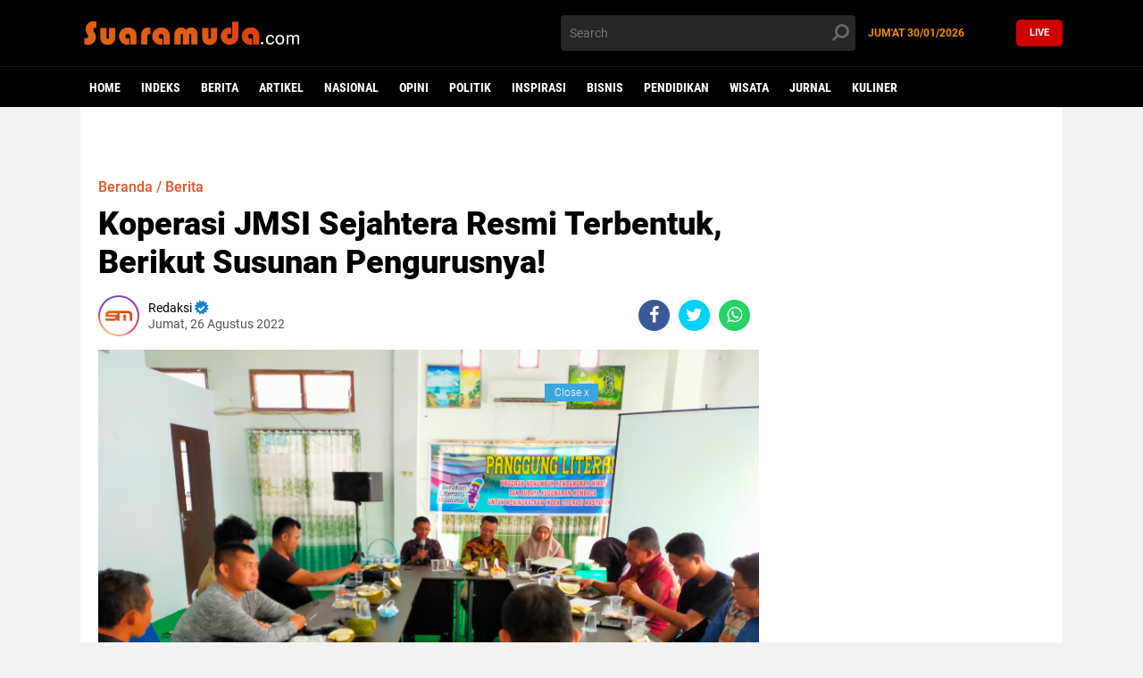

--- FILE ---
content_type: text/html; charset=UTF-8
request_url: https://www.suaramuda.com/2022/08/koperasi-jmsi-sejahtera-resmi-terbentuk.html
body_size: 31892
content:
<!DOCTYPE html>
<html dir='ltr' lang='id' xmlns='http://www.w3.org/1999/xhtml' xmlns:b='http://www.google.com/2005/gml/b' xmlns:data='http://www.google.com/2005/gml/data' xmlns:expr='http://www.google.com/2005/gml/expr'>
<head>
<meta content='9zofa01tktqvaxms5p9vrx0k9rowfu' name='facebook-domain-verification'/>
<script async='async' crossorigin='anonymous' src='https://pagead2.googlesyndication.com/pagead/js/adsbygoogle.js?client=ca-pub-3376256393231012'></script>
<!-- Global site tag (gtag.js) - Google Analytics -->
<script async='async' src='https://www.googletagmanager.com/gtag/js?id=G-1QVXCZN2CF'></script>
<script>
  window.dataLayer = window.dataLayer || [];
  function gtag(){dataLayer.push(arguments);}
  gtag('js', new Date());
  gtag('config', 'G-1QVXCZN2CF');
</script>
<meta content='width=device-width, initial-scale=1' name='viewport'/>
<title>Koperasi JMSI Sejahtera Resmi Terbentuk, Berikut Susunan Pengurusnya! Yuk Baca - Suaramuda.com</title>
<meta content='text/html; charset=UTF-8' http-equiv='Content-Type'/>
<!-- Chrome, Firefox OS and Opera -->
<meta content='' name='theme-color'/>
<!-- Windows Phone -->
<meta content='' name='msapplication-navbutton-color'/>
<meta content='blogger' name='generator'/>
<link href='https://www.suaramuda.com/favicon.ico' rel='icon' type='image/x-icon'/>
<link href='https://www.suaramuda.com/2022/08/koperasi-jmsi-sejahtera-resmi-terbentuk.html' rel='canonical'/>
<link rel="alternate" type="application/atom+xml" title="Suaramuda.com - Atom" href="https://www.suaramuda.com/feeds/posts/default" />
<link rel="alternate" type="application/rss+xml" title="Suaramuda.com - RSS" href="https://www.suaramuda.com/feeds/posts/default?alt=rss" />
<link rel="service.post" type="application/atom+xml" title="Suaramuda.com - Atom" href="https://www.blogger.com/feeds/2043554428210006330/posts/default" />

<link rel="alternate" type="application/atom+xml" title="Suaramuda.com - Atom" href="https://www.suaramuda.com/feeds/8324151253321196084/comments/default" />
<!--Can't find substitution for tag [blog.ieCssRetrofitLinks]-->
<link href='https://blogger.googleusercontent.com/img/b/R29vZ2xl/AVvXsEgq3LFWZKvQWKZdQ3G5k16PyGeyfoy8bvpvUEpjbGSyNkwMq-sXfBlRJ4JoCjYGrFEX8G6Fo5j0Xty0CMLd5hEYL6Jf9pqqtpOcqqycI_xd96ODmSvnab9u_RknsgMic352WFHQfcqxZYVc/s1600/1661511486617472-0.png' rel='image_src'/>
<meta content='https://www.suaramuda.com/2022/08/koperasi-jmsi-sejahtera-resmi-terbentuk.html' property='og:url'/>
<meta content='Koperasi JMSI Sejahtera Resmi Terbentuk, Berikut Susunan Pengurusnya!' property='og:title'/>
<meta content='' property='og:description'/>
<meta content='https://blogger.googleusercontent.com/img/b/R29vZ2xl/AVvXsEgq3LFWZKvQWKZdQ3G5k16PyGeyfoy8bvpvUEpjbGSyNkwMq-sXfBlRJ4JoCjYGrFEX8G6Fo5j0Xty0CMLd5hEYL6Jf9pqqtpOcqqycI_xd96ODmSvnab9u_RknsgMic352WFHQfcqxZYVc/w1200-h630-p-k-no-nu/1661511486617472-0.png' property='og:image'/>
<meta content='#fff' name='msapplication-navbutton-color'/>
<meta content='#fff' name='apple-mobile-web-app-status-bar-style'/>
<meta content='#fff' name='theme-color'/>
<meta content='rCrKMxAU5DmEOc20fr5LAfFfvpGtixZDJ7qgpZp2icc' name='google-site-verification'/>
<meta content='D68434CDE25754737CF138CCFB90AE5E' name='msvalidate.01'/>
<link crossorigin='anonymous' href='https://cdnjs.cloudflare.com/ajax/libs/font-awesome/6.2.1/css/brands.min.css' integrity='sha512-G/T7HQJXSeNV7mKMXeJKlYNJ0jrs8RsWzYG7rVACye+qrcUhEAYKYzaa+VFy6eFzM2+/JT1Q+eqBbZFSHmJQew==' referrerpolicy='no-referrer' rel='stylesheet'/>
<style id='page-skin-1' type='text/css'><!--
html,body,div,span,applet,object,iframe,h1,h2,h3,h4,h5,h6,p,blockquote,pre,a,abbr,acronym,address,big,cite,code,del,dfn,em,img,ins,kbd,q,s,samp,small,strike,strong,sub,sup,tt,var,b,u,i,center,dl,dt,dd,ol,ul,li,fieldset,form,label,legend,table,caption,tbody,tfoot,thead,tr,th,td,article,aside,canvas,details,embed,figure,figcaption,footer,header,hgroup,menu,nav,output,ruby,section,summary,time,mark,audio,video{margin:0;padding:0;border:0;/* font-size:100%; */font:inherit;vertical-align:baseline;}img{vertical-align:middle;width:auto;height:auto;max-width:100%}.separator a{border:none !important;margin:0 !important}
/* HTML5 display-role reset for older browsers */
article,aside,details,figcaption,figure,footer,header,hgroup,menu,nav,section{display:block;}body{background:rgba(0,0,0,.05);color:#000;font-family:Roboto,sans-serif;font-weight:300;font-size:14px;line-height: 1.3;text-rendering: optimizeSpeed;transition: all 0.31s ease 0s;display:block;}*{margin:0;padding:0;text-decoration: none;}html{display:block;}blockquote,q{quotes:none;}blockquote::before,blockquote::after,q::before,q::after{content:&#39;&#39;;content:none;}table{border-collapse:collapse;border-spacing:0;} a{color:rgb(60, 165, 221);vertical-align:baseline;outline:0; transition:all .2s ease;}
/* Blogger CSS Reset */
html{scroll-behavior:smooth;}.section,.widget{margin:0;padding:0;}i{font-style:italic;}b{font-weight:700;}u{border-bottom:1px solid;}*,*:before,*:after{-webkit-box-sizing:border-box;-moz-box-sizing:border-box;box-sizing:border-box}@keyframes Gradient{0%{background-position:0 50%}50%{background-position:100% 50%}100%{background-position:0 50%}}
.navbar,.blog-feeds,.feed-links,#backlinks-container,.blog-mobile-link{display:none;}
.quickedit,.edit-post,.item-control, .post-footer, .icon-action, .read-more-snippet, .post-labels span:nth-child(2), .post-labels span:nth-child(3), .post-labels span:nth-child(4), .post-labels span:nth-child(5), .post-labels span:nth-child(6), .post-labels span:nth-child(7) {display:none;}textarea:focus, input:focus{outline: none;}*:focus {outline: none;}
.post-body .separator a, .post-body .separator span {margin-left: 0 !important;}.separator {clear:none !important}
.tr-caption{padding:10px 0 0 0;color:#999;font-size:12px;text-align:left!important;}
blockquote {background: rgba(60, 165, 221, 0.05);padding: 10px;font-style: italic;}
blockquote:before {content: "\f10d"; margin: 0 5px 0 0; font-family: FontAwesome; color:#e55225}
blockquote:after {content: "\f10e"; margin: 0 0 0 5px; font-family: FontAwesome; color:#e55225}
.post-body ul, .post-body ol {padding: 0 27px;}.tr-caption-container img{height:auto; width:100%;}iframe{width:100%;}
/* Font */
@font-face{font-family:'Roboto';font-style:normal;font-weight:900;font-display:swap;src:local('Roboto Black'),local('Roboto-Black'),url(https://fonts.gstatic.com/s/roboto/v20/KFOlCnqEu92Fr1MmYUtfCRc4EsA.woff2) format('woff2');unicode-range:U+0460-052F,U+1C80-1C88,U+20B4,U+2DE0-2DFF,U+A640-A69F,U+FE2E-FE2F}@font-face{font-family:'Roboto';font-style:normal;font-weight:900;font-display:swap;src:local('Roboto Black'),local('Roboto-Black'),url(https://fonts.gstatic.com/s/roboto/v20/KFOlCnqEu92Fr1MmYUtfABc4EsA.woff2) format('woff2');unicode-range:U+0400-045F,U+0490-0491,U+04B0-04B1,U+2116}@font-face{font-family:'Roboto';font-style:normal;font-weight:900;font-display:swap;src:local('Roboto Black'),local('Roboto-Black'),url(https://fonts.gstatic.com/s/roboto/v20/KFOlCnqEu92Fr1MmYUtfCBc4EsA.woff2) format('woff2');unicode-range:U+1F00-1FFF}@font-face{font-family:'Roboto';font-style:normal;font-weight:900;font-display:swap;src:local('Roboto Black'),local('Roboto-Black'),url(https://fonts.gstatic.com/s/roboto/v20/KFOlCnqEu92Fr1MmYUtfBxc4EsA.woff2) format('woff2');unicode-range:U+0370-03FF}@font-face{font-family:'Roboto';font-style:normal;font-weight:900;font-display:swap;src:local('Roboto Black'),local('Roboto-Black'),url(https://fonts.gstatic.com/s/roboto/v20/KFOlCnqEu92Fr1MmYUtfCxc4EsA.woff2) format('woff2');unicode-range:U+0102-0103,U+0110-0111,U+1EA0-1EF9,U+20AB}@font-face{font-family:'Roboto';font-style:normal;font-weight:900;font-display:swap;src:local('Roboto Black'),local('Roboto-Black'),url(https://fonts.gstatic.com/s/roboto/v20/KFOlCnqEu92Fr1MmYUtfChc4EsA.woff2) format('woff2');unicode-range:U+0100-024F,U+0259,U+1E00-1EFF,U+2020,U+20A0-20AB,U+20AD-20CF,U+2113,U+2C60-2C7F,U+A720-A7FF}@font-face{font-family:'Roboto';font-style:normal;font-weight:900;font-display:swap;src:local('Roboto Black'),local('Roboto-Black'),url(https://fonts.gstatic.com/s/roboto/v20/KFOlCnqEu92Fr1MmYUtfBBc4.woff2) format('woff2');unicode-range:U+0000-00FF,U+0131,U+0152-0153,U+02BB-02BC,U+02C6,U+02DA,U+02DC,U+2000-206F,U+2074,U+20AC,U+2122,U+2191,U+2193,U+2212,U+2215,U+FEFF,U+FFFD}@font-face{font-family:'Roboto';font-style:italic;font-weight:300;src:local('Roboto Light Italic'),local('Roboto-LightItalic'),url(https://fonts.gstatic.com/s/roboto/v20/KFOjCnqEu92Fr1Mu51TjASc3CsTKlA.woff2) format('woff2');unicode-range:U+0460-052F,U+1C80-1C88,U+20B4,U+2DE0-2DFF,U+A640-A69F,U+FE2E-FE2F}@font-face{font-family:'Roboto';font-style:italic;font-weight:300;src:local('Roboto Light Italic'),local('Roboto-LightItalic'),url(https://fonts.gstatic.com/s/roboto/v20/KFOjCnqEu92Fr1Mu51TjASc-CsTKlA.woff2) format('woff2');unicode-range:U+0400-045F,U+0490-0491,U+04B0-04B1,U+2116}@font-face{font-family:'Roboto';font-style:italic;font-weight:300;src:local('Roboto Light Italic'),local('Roboto-LightItalic'),url(https://fonts.gstatic.com/s/roboto/v20/KFOjCnqEu92Fr1Mu51TjASc2CsTKlA.woff2) format('woff2');unicode-range:U+1F00-1FFF}@font-face{font-family:'Roboto';font-style:italic;font-weight:300;src:local('Roboto Light Italic'),local('Roboto-LightItalic'),url(https://fonts.gstatic.com/s/roboto/v20/KFOjCnqEu92Fr1Mu51TjASc5CsTKlA.woff2) format('woff2');unicode-range:U+0370-03FF}@font-face{font-family:'Roboto';font-style:italic;font-weight:300;src:local('Roboto Light Italic'),local('Roboto-LightItalic'),url(https://fonts.gstatic.com/s/roboto/v20/KFOjCnqEu92Fr1Mu51TjASc1CsTKlA.woff2) format('woff2');unicode-range:U+0102-0103,U+0110-0111,U+1EA0-1EF9,U+20AB}@font-face{font-family:'Roboto';font-style:italic;font-weight:300;src:local('Roboto Light Italic'),local('Roboto-LightItalic'),url(https://fonts.gstatic.com/s/roboto/v20/KFOjCnqEu92Fr1Mu51TjASc0CsTKlA.woff2) format('woff2');unicode-range:U+0100-024F,U+0259,U+1E00-1EFF,U+2020,U+20A0-20AB,U+20AD-20CF,U+2113,U+2C60-2C7F,U+A720-A7FF}@font-face{font-family:'Roboto';font-style:italic;font-weight:300;src:local('Roboto Light Italic'),local('Roboto-LightItalic'),url(https://fonts.gstatic.com/s/roboto/v20/KFOjCnqEu92Fr1Mu51TjASc6CsQ.woff2) format('woff2');unicode-range:U+0000-00FF,U+0131,U+0152-0153,U+02BB-02BC,U+02C6,U+02DA,U+02DC,U+2000-206F,U+2074,U+20AC,U+2122,U+2191,U+2193,U+2212,U+2215,U+FEFF,U+FFFD}@font-face{font-family:'Roboto';font-style:italic;font-weight:400;src:local('Roboto Italic'),local('Roboto-Italic'),url(https://fonts.gstatic.com/s/roboto/v20/KFOkCnqEu92Fr1Mu51xFIzIFKw.woff2) format('woff2');unicode-range:U+0460-052F,U+1C80-1C88,U+20B4,U+2DE0-2DFF,U+A640-A69F,U+FE2E-FE2F}@font-face{font-family:'Roboto';font-style:italic;font-weight:400;src:local('Roboto Italic'),local('Roboto-Italic'),url(https://fonts.gstatic.com/s/roboto/v20/KFOkCnqEu92Fr1Mu51xMIzIFKw.woff2) format('woff2');unicode-range:U+0400-045F,U+0490-0491,U+04B0-04B1,U+2116}@font-face{font-family:'Roboto';font-style:italic;font-weight:400;src:local('Roboto Italic'),local('Roboto-Italic'),url(https://fonts.gstatic.com/s/roboto/v20/KFOkCnqEu92Fr1Mu51xEIzIFKw.woff2) format('woff2');unicode-range:U+1F00-1FFF}@font-face{font-family:'Roboto';font-style:italic;font-weight:400;src:local('Roboto Italic'),local('Roboto-Italic'),url(https://fonts.gstatic.com/s/roboto/v20/KFOkCnqEu92Fr1Mu51xLIzIFKw.woff2) format('woff2');unicode-range:U+0370-03FF}@font-face{font-family:'Roboto';font-style:italic;font-weight:400;src:local('Roboto Italic'),local('Roboto-Italic'),url(https://fonts.gstatic.com/s/roboto/v20/KFOkCnqEu92Fr1Mu51xHIzIFKw.woff2) format('woff2');unicode-range:U+0102-0103,U+0110-0111,U+1EA0-1EF9,U+20AB}@font-face{font-family:'Roboto';font-style:italic;font-weight:400;src:local('Roboto Italic'),local('Roboto-Italic'),url(https://fonts.gstatic.com/s/roboto/v20/KFOkCnqEu92Fr1Mu51xGIzIFKw.woff2) format('woff2');unicode-range:U+0100-024F,U+0259,U+1E00-1EFF,U+2020,U+20A0-20AB,U+20AD-20CF,U+2113,U+2C60-2C7F,U+A720-A7FF}@font-face{font-family:'Roboto';font-style:italic;font-weight:400;src:local('Roboto Italic'),local('Roboto-Italic'),url(https://fonts.gstatic.com/s/roboto/v20/KFOkCnqEu92Fr1Mu51xIIzI.woff2) format('woff2');unicode-range:U+0000-00FF,U+0131,U+0152-0153,U+02BB-02BC,U+02C6,U+02DA,U+02DC,U+2000-206F,U+2074,U+20AC,U+2122,U+2191,U+2193,U+2212,U+2215,U+FEFF,U+FFFD}@font-face{font-family:'Roboto';font-style:italic;font-weight:700;src:local('Roboto Bold Italic'),local('Roboto-BoldItalic'),url(https://fonts.gstatic.com/s/roboto/v20/KFOjCnqEu92Fr1Mu51TzBic3CsTKlA.woff2) format('woff2');unicode-range:U+0460-052F,U+1C80-1C88,U+20B4,U+2DE0-2DFF,U+A640-A69F,U+FE2E-FE2F}@font-face{font-family:'Roboto';font-style:italic;font-weight:700;src:local('Roboto Bold Italic'),local('Roboto-BoldItalic'),url(https://fonts.gstatic.com/s/roboto/v20/KFOjCnqEu92Fr1Mu51TzBic-CsTKlA.woff2) format('woff2');unicode-range:U+0400-045F,U+0490-0491,U+04B0-04B1,U+2116}@font-face{font-family:'Roboto';font-style:italic;font-weight:700;src:local('Roboto Bold Italic'),local('Roboto-BoldItalic'),url(https://fonts.gstatic.com/s/roboto/v20/KFOjCnqEu92Fr1Mu51TzBic2CsTKlA.woff2) format('woff2');unicode-range:U+1F00-1FFF}@font-face{font-family:'Roboto';font-style:italic;font-weight:700;src:local('Roboto Bold Italic'),local('Roboto-BoldItalic'),url(https://fonts.gstatic.com/s/roboto/v20/KFOjCnqEu92Fr1Mu51TzBic5CsTKlA.woff2) format('woff2');unicode-range:U+0370-03FF}@font-face{font-family:'Roboto';font-style:italic;font-weight:700;src:local('Roboto Bold Italic'),local('Roboto-BoldItalic'),url(https://fonts.gstatic.com/s/roboto/v20/KFOjCnqEu92Fr1Mu51TzBic1CsTKlA.woff2) format('woff2');unicode-range:U+0102-0103,U+0110-0111,U+1EA0-1EF9,U+20AB}@font-face{font-family:'Roboto';font-style:italic;font-weight:700;src:local('Roboto Bold Italic'),local('Roboto-BoldItalic'),url(https://fonts.gstatic.com/s/roboto/v20/KFOjCnqEu92Fr1Mu51TzBic0CsTKlA.woff2) format('woff2');unicode-range:U+0100-024F,U+0259,U+1E00-1EFF,U+2020,U+20A0-20AB,U+20AD-20CF,U+2113,U+2C60-2C7F,U+A720-A7FF}@font-face{font-family:'Roboto';font-style:italic;font-weight:700;src:local('Roboto Bold Italic'),local('Roboto-BoldItalic'),url(https://fonts.gstatic.com/s/roboto/v20/KFOjCnqEu92Fr1Mu51TzBic6CsQ.woff2) format('woff2');unicode-range:U+0000-00FF,U+0131,U+0152-0153,U+02BB-02BC,U+02C6,U+02DA,U+02DC,U+2000-206F,U+2074,U+20AC,U+2122,U+2191,U+2193,U+2212,U+2215,U+FEFF,U+FFFD}@font-face{font-family:'Roboto';font-style:normal;font-weight:300;src:local('Roboto Light'),local('Roboto-Light'),url(https://fonts.gstatic.com/s/roboto/v20/KFOlCnqEu92Fr1MmSU5fCRc4EsA.woff2) format('woff2');unicode-range:U+0460-052F,U+1C80-1C88,U+20B4,U+2DE0-2DFF,U+A640-A69F,U+FE2E-FE2F}@font-face{font-family:'Roboto';font-style:normal;font-weight:300;src:local('Roboto Light'),local('Roboto-Light'),url(https://fonts.gstatic.com/s/roboto/v20/KFOlCnqEu92Fr1MmSU5fABc4EsA.woff2) format('woff2');unicode-range:U+0400-045F,U+0490-0491,U+04B0-04B1,U+2116}@font-face{font-family:'Roboto';font-style:normal;font-weight:300;src:local('Roboto Light'),local('Roboto-Light'),url(https://fonts.gstatic.com/s/roboto/v20/KFOlCnqEu92Fr1MmSU5fCBc4EsA.woff2) format('woff2');unicode-range:U+1F00-1FFF}@font-face{font-family:'Roboto';font-style:normal;font-weight:300;src:local('Roboto Light'),local('Roboto-Light'),url(https://fonts.gstatic.com/s/roboto/v20/KFOlCnqEu92Fr1MmSU5fBxc4EsA.woff2) format('woff2');unicode-range:U+0370-03FF}@font-face{font-family:'Roboto';font-style:normal;font-weight:300;src:local('Roboto Light'),local('Roboto-Light'),url(https://fonts.gstatic.com/s/roboto/v20/KFOlCnqEu92Fr1MmSU5fCxc4EsA.woff2) format('woff2');unicode-range:U+0102-0103,U+0110-0111,U+1EA0-1EF9,U+20AB}@font-face{font-family:'Roboto';font-style:normal;font-weight:300;src:local('Roboto Light'),local('Roboto-Light'),url(https://fonts.gstatic.com/s/roboto/v20/KFOlCnqEu92Fr1MmSU5fChc4EsA.woff2) format('woff2');unicode-range:U+0100-024F,U+0259,U+1E00-1EFF,U+2020,U+20A0-20AB,U+20AD-20CF,U+2113,U+2C60-2C7F,U+A720-A7FF}@font-face{font-family:'Roboto';font-style:normal;font-weight:300;src:local('Roboto Light'),local('Roboto-Light'),url(https://fonts.gstatic.com/s/roboto/v20/KFOlCnqEu92Fr1MmSU5fBBc4.woff2) format('woff2');unicode-range:U+0000-00FF,U+0131,U+0152-0153,U+02BB-02BC,U+02C6,U+02DA,U+02DC,U+2000-206F,U+2074,U+20AC,U+2122,U+2191,U+2193,U+2212,U+2215,U+FEFF,U+FFFD}@font-face{font-family:'Roboto';font-style:normal;font-weight:400;src:local('Roboto'),local('Roboto-Regular'),url(https://fonts.gstatic.com/s/roboto/v20/KFOmCnqEu92Fr1Mu72xKOzY.woff2) format('woff2');unicode-range:U+0460-052F,U+1C80-1C88,U+20B4,U+2DE0-2DFF,U+A640-A69F,U+FE2E-FE2F}@font-face{font-family:'Roboto';font-style:normal;font-weight:400;src:local('Roboto'),local('Roboto-Regular'),url(https://fonts.gstatic.com/s/roboto/v20/KFOmCnqEu92Fr1Mu5mxKOzY.woff2) format('woff2');unicode-range:U+0400-045F,U+0490-0491,U+04B0-04B1,U+2116}@font-face{font-family:'Roboto';font-style:normal;font-weight:400;src:local('Roboto'),local('Roboto-Regular'),url(https://fonts.gstatic.com/s/roboto/v20/KFOmCnqEu92Fr1Mu7mxKOzY.woff2) format('woff2');unicode-range:U+1F00-1FFF}@font-face{font-family:'Roboto';font-style:normal;font-weight:400;src:local('Roboto'),local('Roboto-Regular'),url(https://fonts.gstatic.com/s/roboto/v20/KFOmCnqEu92Fr1Mu4WxKOzY.woff2) format('woff2');unicode-range:U+0370-03FF}@font-face{font-family:'Roboto';font-style:normal;font-weight:400;src:local('Roboto'),local('Roboto-Regular'),url(https://fonts.gstatic.com/s/roboto/v20/KFOmCnqEu92Fr1Mu7WxKOzY.woff2) format('woff2');unicode-range:U+0102-0103,U+0110-0111,U+1EA0-1EF9,U+20AB}@font-face{font-family:'Roboto';font-style:normal;font-weight:400;src:local('Roboto'),local('Roboto-Regular'),url(https://fonts.gstatic.com/s/roboto/v20/KFOmCnqEu92Fr1Mu7GxKOzY.woff2) format('woff2');unicode-range:U+0100-024F,U+0259,U+1E00-1EFF,U+2020,U+20A0-20AB,U+20AD-20CF,U+2113,U+2C60-2C7F,U+A720-A7FF}@font-face{font-family:'Roboto';font-style:normal;font-weight:400;src:local('Roboto'),local('Roboto-Regular'),url(https://fonts.gstatic.com/s/roboto/v20/KFOmCnqEu92Fr1Mu4mxK.woff2) format('woff2');unicode-range:U+0000-00FF,U+0131,U+0152-0153,U+02BB-02BC,U+02C6,U+02DA,U+02DC,U+2000-206F,U+2074,U+20AC,U+2122,U+2191,U+2193,U+2212,U+2215,U+FEFF,U+FFFD}@font-face{font-family:'Roboto';font-style:normal;font-weight:500;src:local('Roboto Medium'),local('Roboto-Medium'),url(https://fonts.gstatic.com/s/roboto/v20/KFOlCnqEu92Fr1MmEU9fCRc4EsA.woff2) format('woff2');unicode-range:U+0460-052F,U+1C80-1C88,U+20B4,U+2DE0-2DFF,U+A640-A69F,U+FE2E-FE2F}@font-face{font-family:'Roboto';font-style:normal;font-weight:500;src:local('Roboto Medium'),local('Roboto-Medium'),url(https://fonts.gstatic.com/s/roboto/v20/KFOlCnqEu92Fr1MmEU9fABc4EsA.woff2) format('woff2');unicode-range:U+0400-045F,U+0490-0491,U+04B0-04B1,U+2116}@font-face{font-family:'Roboto';font-style:normal;font-weight:500;src:local('Roboto Medium'),local('Roboto-Medium'),url(https://fonts.gstatic.com/s/roboto/v20/KFOlCnqEu92Fr1MmEU9fCBc4EsA.woff2) format('woff2');unicode-range:U+1F00-1FFF}@font-face{font-family:'Roboto';font-style:normal;font-weight:500;src:local('Roboto Medium'),local('Roboto-Medium'),url(https://fonts.gstatic.com/s/roboto/v20/KFOlCnqEu92Fr1MmEU9fBxc4EsA.woff2) format('woff2');unicode-range:U+0370-03FF}@font-face{font-family:'Roboto';font-style:normal;font-weight:500;src:local('Roboto Medium'),local('Roboto-Medium'),url(https://fonts.gstatic.com/s/roboto/v20/KFOlCnqEu92Fr1MmEU9fCxc4EsA.woff2) format('woff2');unicode-range:U+0102-0103,U+0110-0111,U+1EA0-1EF9,U+20AB}@font-face{font-family:'Roboto';font-style:normal;font-weight:500;src:local('Roboto Medium'),local('Roboto-Medium'),url(https://fonts.gstatic.com/s/roboto/v20/KFOlCnqEu92Fr1MmEU9fChc4EsA.woff2) format('woff2');unicode-range:U+0100-024F,U+0259,U+1E00-1EFF,U+2020,U+20A0-20AB,U+20AD-20CF,U+2113,U+2C60-2C7F,U+A720-A7FF}@font-face{font-family:'Roboto';font-style:normal;font-weight:500;src:local('Roboto Medium'),local('Roboto-Medium'),url(https://fonts.gstatic.com/s/roboto/v20/KFOlCnqEu92Fr1MmEU9fBBc4.woff2) format('woff2');unicode-range:U+0000-00FF,U+0131,U+0152-0153,U+02BB-02BC,U+02C6,U+02DA,U+02DC,U+2000-206F,U+2074,U+20AC,U+2122,U+2191,U+2193,U+2212,U+2215,U+FEFF,U+FFFD}@font-face{font-family:'Roboto';font-style:normal;font-weight:700;src:local('Roboto Bold'),local('Roboto-Bold'),url(https://fonts.gstatic.com/s/roboto/v20/KFOlCnqEu92Fr1MmWUlfCRc4EsA.woff2) format('woff2');unicode-range:U+0460-052F,U+1C80-1C88,U+20B4,U+2DE0-2DFF,U+A640-A69F,U+FE2E-FE2F}@font-face{font-family:'Roboto';font-style:normal;font-weight:700;src:local('Roboto Bold'),local('Roboto-Bold'),url(https://fonts.gstatic.com/s/roboto/v20/KFOlCnqEu92Fr1MmWUlfABc4EsA.woff2) format('woff2');unicode-range:U+0400-045F,U+0490-0491,U+04B0-04B1,U+2116}@font-face{font-family:'Roboto';font-style:normal;font-weight:700;src:local('Roboto Bold'),local('Roboto-Bold'),url(https://fonts.gstatic.com/s/roboto/v20/KFOlCnqEu92Fr1MmWUlfCBc4EsA.woff2) format('woff2');unicode-range:U+1F00-1FFF}@font-face{font-family:'Roboto';font-style:normal;font-weight:700;src:local('Roboto Bold'),local('Roboto-Bold'),url(https://fonts.gstatic.com/s/roboto/v20/KFOlCnqEu92Fr1MmWUlfBxc4EsA.woff2) format('woff2');unicode-range:U+0370-03FF}@font-face{font-family:'Roboto';font-style:normal;font-weight:700;src:local('Roboto Bold'),local('Roboto-Bold'),url(https://fonts.gstatic.com/s/roboto/v20/KFOlCnqEu92Fr1MmWUlfCxc4EsA.woff2) format('woff2');unicode-range:U+0102-0103,U+0110-0111,U+1EA0-1EF9,U+20AB}@font-face{font-family:'Roboto';font-style:normal;font-weight:700;src:local('Roboto Bold'),local('Roboto-Bold'),url(https://fonts.gstatic.com/s/roboto/v20/KFOlCnqEu92Fr1MmWUlfChc4EsA.woff2) format('woff2');unicode-range:U+0100-024F,U+0259,U+1E00-1EFF,U+2020,U+20A0-20AB,U+20AD-20CF,U+2113,U+2C60-2C7F,U+A720-A7FF}@font-face{font-family:'Roboto';font-style:normal;font-weight:700;src:local('Roboto Bold'),local('Roboto-Bold'),url(https://fonts.gstatic.com/s/roboto/v20/KFOlCnqEu92Fr1MmWUlfBBc4.woff2) format('woff2');unicode-range:U+0000-00FF,U+0131,U+0152-0153,U+02BB-02BC,U+02C6,U+02DA,U+02DC,U+2000-206F,U+2074,U+20AC,U+2122,U+2191,U+2193,U+2212,U+2215,U+FEFF,U+FFFD}@font-face{font-family:'Roboto Condensed';font-style:normal;font-weight:300;src:local('Roboto Condensed Light'),local('RobotoCondensed-Light'),url(https://fonts.gstatic.com/s/robotocondensed/v18/ieVi2ZhZI2eCN5jzbjEETS9weq8-33mZGCkYb8td.woff2) format('woff2');unicode-range:U+0460-052F,U+1C80-1C88,U+20B4,U+2DE0-2DFF,U+A640-A69F,U+FE2E-FE2F}@font-face{font-family:'Roboto Condensed';font-style:normal;font-weight:300;src:local('Roboto Condensed Light'),local('RobotoCondensed-Light'),url(https://fonts.gstatic.com/s/robotocondensed/v18/ieVi2ZhZI2eCN5jzbjEETS9weq8-33mZGCAYb8td.woff2) format('woff2');unicode-range:U+0400-045F,U+0490-0491,U+04B0-04B1,U+2116}@font-face{font-family:'Roboto Condensed';font-style:normal;font-weight:300;src:local('Roboto Condensed Light'),local('RobotoCondensed-Light'),url(https://fonts.gstatic.com/s/robotocondensed/v18/ieVi2ZhZI2eCN5jzbjEETS9weq8-33mZGCgYb8td.woff2) format('woff2');unicode-range:U+1F00-1FFF}@font-face{font-family:'Roboto Condensed';font-style:normal;font-weight:300;src:local('Roboto Condensed Light'),local('RobotoCondensed-Light'),url(https://fonts.gstatic.com/s/robotocondensed/v18/ieVi2ZhZI2eCN5jzbjEETS9weq8-33mZGCcYb8td.woff2) format('woff2');unicode-range:U+0370-03FF}@font-face{font-family:'Roboto Condensed';font-style:normal;font-weight:300;src:local('Roboto Condensed Light'),local('RobotoCondensed-Light'),url(https://fonts.gstatic.com/s/robotocondensed/v18/ieVi2ZhZI2eCN5jzbjEETS9weq8-33mZGCsYb8td.woff2) format('woff2');unicode-range:U+0102-0103,U+0110-0111,U+1EA0-1EF9,U+20AB}@font-face{font-family:'Roboto Condensed';font-style:normal;font-weight:300;src:local('Roboto Condensed Light'),local('RobotoCondensed-Light'),url(https://fonts.gstatic.com/s/robotocondensed/v18/ieVi2ZhZI2eCN5jzbjEETS9weq8-33mZGCoYb8td.woff2) format('woff2');unicode-range:U+0100-024F,U+0259,U+1E00-1EFF,U+2020,U+20A0-20AB,U+20AD-20CF,U+2113,U+2C60-2C7F,U+A720-A7FF}@font-face{font-family:'Roboto Condensed';font-style:normal;font-weight:300;src:local('Roboto Condensed Light'),local('RobotoCondensed-Light'),url(https://fonts.gstatic.com/s/robotocondensed/v18/ieVi2ZhZI2eCN5jzbjEETS9weq8-33mZGCQYbw.woff2) format('woff2');unicode-range:U+0000-00FF,U+0131,U+0152-0153,U+02BB-02BC,U+02C6,U+02DA,U+02DC,U+2000-206F,U+2074,U+20AC,U+2122,U+2191,U+2193,U+2212,U+2215,U+FEFF,U+FFFD}@font-face{font-family:'Roboto Condensed';font-style:normal;font-weight:700;src:local('Roboto Condensed Bold'),local('RobotoCondensed-Bold'),url(https://fonts.gstatic.com/s/robotocondensed/v18/ieVi2ZhZI2eCN5jzbjEETS9weq8-32meGCkYb8td.woff2) format('woff2');unicode-range:U+0460-052F,U+1C80-1C88,U+20B4,U+2DE0-2DFF,U+A640-A69F,U+FE2E-FE2F}@font-face{font-family:'Roboto Condensed';font-style:normal;font-weight:700;src:local('Roboto Condensed Bold'),local('RobotoCondensed-Bold'),url(https://fonts.gstatic.com/s/robotocondensed/v18/ieVi2ZhZI2eCN5jzbjEETS9weq8-32meGCAYb8td.woff2) format('woff2');unicode-range:U+0400-045F,U+0490-0491,U+04B0-04B1,U+2116}@font-face{font-family:'Roboto Condensed';font-style:normal;font-weight:700;src:local('Roboto Condensed Bold'),local('RobotoCondensed-Bold'),url(https://fonts.gstatic.com/s/robotocondensed/v18/ieVi2ZhZI2eCN5jzbjEETS9weq8-32meGCgYb8td.woff2) format('woff2');unicode-range:U+1F00-1FFF}@font-face{font-family:'Roboto Condensed';font-style:normal;font-weight:700;src:local('Roboto Condensed Bold'),local('RobotoCondensed-Bold'),url(https://fonts.gstatic.com/s/robotocondensed/v18/ieVi2ZhZI2eCN5jzbjEETS9weq8-32meGCcYb8td.woff2) format('woff2');unicode-range:U+0370-03FF}@font-face{font-family:'Roboto Condensed';font-style:normal;font-weight:700;src:local('Roboto Condensed Bold'),local('RobotoCondensed-Bold'),url(https://fonts.gstatic.com/s/robotocondensed/v18/ieVi2ZhZI2eCN5jzbjEETS9weq8-32meGCsYb8td.woff2) format('woff2');unicode-range:U+0102-0103,U+0110-0111,U+1EA0-1EF9,U+20AB}@font-face{font-family:'Roboto Condensed';font-style:normal;font-weight:700;src:local('Roboto Condensed Bold'),local('RobotoCondensed-Bold'),url(https://fonts.gstatic.com/s/robotocondensed/v18/ieVi2ZhZI2eCN5jzbjEETS9weq8-32meGCoYb8td.woff2) format('woff2');unicode-range:U+0100-024F,U+0259,U+1E00-1EFF,U+2020,U+20A0-20AB,U+20AD-20CF,U+2113,U+2C60-2C7F,U+A720-A7FF}@font-face{font-family:'Roboto Condensed';font-style:normal;font-weight:700;src:local('Roboto Condensed Bold'),local('RobotoCondensed-Bold'),url(https://fonts.gstatic.com/s/robotocondensed/v18/ieVi2ZhZI2eCN5jzbjEETS9weq8-32meGCQYbw.woff2) format('woff2');unicode-range:U+0000-00FF,U+0131,U+0152-0153,U+02BB-02BC,U+02C6,U+02DA,U+02DC,U+2000-206F,U+2074,U+20AC,U+2122,U+2191,U+2193,U+2212,U+2215,U+FEFF,U+FFFD}@font-face{font-family:'Orbitron';font-style:normal;font-weight:400;font-display:swap;src:local('Orbitron Regular'),local('Orbitron-Regular'),url(https://fonts.gstatic.com/s/orbitron/v11/yMJRMIlzdpvBhQQL_Qq7dy0.woff2) format('woff2');unicode-range:U+0000-00FF,U+0131,U+0152-0153,U+02BB-02BC,U+02C6,U+02DA,U+02DC,U+2000-206F,U+2074,U+20AC,U+2122,U+2191,U+2193,U+2212,U+2215,U+FEFF,U+FFFD}@font-face{font-family:'Oswald';font-style:normal;font-weight:700;font-display:swap;src:url(https://fonts.gstatic.com/s/oswald/v31/TK3_WkUHHAIjg75cFRf3bXL8LICs1xZosUtiZTaR.woff2) format('woff2');unicode-range:U+0460-052F,U+1C80-1C88,U+20B4,U+2DE0-2DFF,U+A640-A69F,U+FE2E-FE2F}@font-face{font-family:'Oswald';font-style:normal;font-weight:700;font-display:swap;src:url(https://fonts.gstatic.com/s/oswald/v31/TK3_WkUHHAIjg75cFRf3bXL8LICs1xZosUJiZTaR.woff2) format('woff2');unicode-range:U+0400-045F,U+0490-0491,U+04B0-04B1,U+2116}@font-face{font-family:'Oswald';font-style:normal;font-weight:700;font-display:swap;src:url(https://fonts.gstatic.com/s/oswald/v31/TK3_WkUHHAIjg75cFRf3bXL8LICs1xZosUliZTaR.woff2) format('woff2');unicode-range:U+0102-0103,U+0110-0111,U+0128-0129,U+0168-0169,U+01A0-01A1,U+01AF-01B0,U+1EA0-1EF9,U+20AB}@font-face{font-family:'Oswald';font-style:normal;font-weight:700;font-display:swap;src:url(https://fonts.gstatic.com/s/oswald/v31/TK3_WkUHHAIjg75cFRf3bXL8LICs1xZosUhiZTaR.woff2) format('woff2');unicode-range:U+0100-024F,U+0259,U+1E00-1EFF,U+2020,U+20A0-20AB,U+20AD-20CF,U+2113,U+2C60-2C7F,U+A720-A7FF}@font-face{font-family:'Oswald';font-style:normal;font-weight:700;font-display:swap;src:url(https://fonts.gstatic.com/s/oswald/v31/TK3_WkUHHAIjg75cFRf3bXL8LICs1xZosUZiZQ.woff2) format('woff2');unicode-range:U+0000-00FF,U+0131,U+0152-0153,U+02BB-02BC,U+02C6,U+02DA,U+02DC,U+2000-206F,U+2074,U+20AC,U+2122,U+2191,U+2193,U+2212,U+2215,U+FEFF,U+FFFD}
/*Font Awesome*/
@font-face{font-family:FontAwesome;src:url(https://maxcdn.bootstrapcdn.com/font-awesome/4.7.0/fonts/fontawesome-webfont.eot?v=4.7.0);src:url(https://maxcdn.bootstrapcdn.com/font-awesome/4.7.0/fonts/fontawesome-webfont.eot?#iefix&v=4.7.0) format('embedded-opentype'),url(https://maxcdn.bootstrapcdn.com/font-awesome/4.7.0/fonts/fontawesome-webfont.woff2?v=4.7.0) format('woff2'),url(https://maxcdn.bootstrapcdn.com/font-awesome/4.7.0/fonts/fontawesome-webfont.woff?v=4.7.0) format('woff'),url(https://maxcdn.bootstrapcdn.com/font-awesome/4.7.0/fonts/fontawesome-webfont.ttf?v=4.7.0) format('truetype'),url(https://maxcdn.bootstrapcdn.com/font-awesome/4.7.0/fonts/fontawesome-webfont.svg?v=4.7.0#fontawesomeregular) format('svg');font-weight:400;font-style:normal}@-webkit-keyframes tada{0%{-webkit-transform:scale(1);transform:scale(1)}10%,20%{-webkit-transform:scale(.9) rotate(-8deg);transform:scale(.9) rotate(-8deg)}30%,50%,70%{-webkit-transform:scale(1.3) rotate(8deg);transform:scale(1.3) rotate(8deg)}40%,60%{-webkit-transform:scale(1.3) rotate(-8deg);transform:scale(1.3) rotate(-8deg)}100%,80%{-webkit-transform:scale(1) rotate(0);transform:scale(1) rotate(0)}}@keyframes tada{0%{-webkit-transform:scale(1);-ms-transform:scale(1);transform:scale(1)}10%,20%{-webkit-transform:scale(.9) rotate(-8deg);-ms-transform:scale(.9) rotate(-8deg);transform:scale(.9) rotate(-8deg)}30%,50%,70%{-webkit-transform:scale(1.3) rotate(8deg);-ms-transform:scale(1.3) rotate(8deg);transform:scale(1.3) rotate(8deg)}40%,60%{-webkit-transform:scale(1.3) rotate(-8deg);-ms-transform:scale(1.3) rotate(-8deg);transform:scale(1.3) rotate(-8deg)}100%,80%{-webkit-transform:scale(1) rotate(0);-ms-transform:scale(1) rotate(0);transform:scale(1) rotate(0)}}.faa-parent.animated-hover:hover>.faa-tada,.faa-tada.animated,.faa-tada.animated-hover:hover{-webkit-animation:tada 2s linear infinite;animation:tada 2s linear infinite}.faa-parent.animated-hover:hover>.faa-tada.faa-fast,.faa-tada.animated-hover.faa-fast:hover,.faa-tada.animated.faa-fast{-webkit-animation:tada 1s linear infinite;animation:tada 1s linear infinite}.faa-parent.animated-hover:hover>.faa-tada.faa-slow,.faa-tada.animated-hover.faa-slow:hover,.faa-tada.animated.faa-slow{-webkit-animation:tada 3s linear infinite;animation:tada 3s linear infinite}@-webkit-keyframes passing{0%{-webkit-transform:translateX(-50%);transform:translateX(-50%);opacity:0}50%{-webkit-transform:translateX(0%);transform:translateX(0%);opacity:1}100%{-webkit-transform:translateX(50%);transform:translateX(50%);opacity:0}}
#HTML300, #HTML301, #HTML302 {
display: none;
}
.inserted {
font-size: 13px;
text-align: center;
margin: 1rem 0;
}
table.tr-caption-container, table.tr-caption-container tbody, table.tr-caption-container tbody tr, table.tr-caption-container tbody td {
display: block;
}
/*Icon*/
.fa{display:inline-block;font:normal normal normal 14px/1 FontAwesome;font-size:inherit;text-rendering:auto;-webkit-font-smoothing:antialiased;-moz-osx-font-smoothing:grayscale;transform:translate(0,0)}.fa-facebook:before{content:"\f09a"}.fa-twitter:before{content:"\f099"}.fa-youtube:before{content:"\f167"}.fa-search:before{content:"\f002"}.fa-home:before{content:"\f015"}.fa-angle-left:before{content:"\f104"}.fa-angle-right:before{content:"\f105"}.fa-chevron-left:before{content:"\f053"}.fa-chevron-right:before{content:"\f054"}.fa-commenting:before{content:"\f27a"}.fa-comments:before{content:"\f086"}.fa-comment:before{content:"\f075"}.fa-whatsapp:before {content: "\f232";}.fa-star-o:before {content: "\f006";}.fa-quote-left:before{content:"\f10d"}.fa-quote-right:before{content:"\f10e"}.fa-instagram:before{content:"\f16d"}.fa-pinterest:before{content:"\f0d2"}.fa-youtube-play:before{content:"\f16a"}.fa-chevron-up:before{content:"\f077"}.fa-commenting:before{content:"\f27a"}.fa-commenting-o:before{content:"\f27b"}.fa-caret-down:before{content:"\f0d7"}.fa-thumb-tack:before{content:"\f08d"}.fa-angle-up:before{content:"\f106"}.fa-newspaper-o:before{content:"\f1ea"}.fa-heart:before{content:"\f004"}.fa-rss:before{content:"\f09e"}.fa-file-text:before{content:"\f15c"}.fa-share-alt:before{content:"\f1e0"}.fa-heart-o:before{content:"\f08a"}.fa-clock-o:before{content:"\f017"}.fa-certificate:before{content:"\f0a3"}.fa-check:before{content:"\f00c"}.xmlthemes{font-size:1px;position:absolute;color:transparent}
.lighter,.lighter *{transition:all 0.31s ease 0s}.lighter{position:fixed;top:0;bottom:0;left:0;right:0;z-index:400000;opacity:1}.lighter.fade{opacity:0}.lighter.fade .lighter-container{transform:scale(.5)}.lighter img{width:100%;height:100%}.lighter .lighter-overlay{background:rgba(0,0,0,.75);height:100%;width:100%}.lighter .lighter-container{background:white;position:absolute;z-index:400000;top:50%;left:50%;right:50%;bottom:50%;box-shadow:0 2px 8px rgba(0,0,0,.5)}.lighter .lighter-container .lighter-close{top:0;right:0;width:30px;height:30px;margin:-15px;line-height:30px;font-size:16pt;font-family:Helvetica,Arial,serif}.lighter .lighter-container .lighter-next{display:none;right:40px;top:50%;width:40px;height:40px;margin:-20px 0;line-height:34px;font-size:32pt;font-family:Times,serif}.lighter .lighter-container .lighter-prev{display:none;left:40px;top:50%;width:40px;height:40px;margin:-20px;line-height:24pt;font-size:34px;font-family:Times,serif}.lighter .lighter-container .lighter-next,.lighter .lighter-container .lighter-prev,.lighter .lighter-container .lighter-close{cursor:pointer;position:absolute;z-index:800000;text-align:center;border-radius:40px;color:rgba(255,255,255,.8);background:rgba(255,0,0,.6)}.lighter .lighter-container .lighter-next:hover,.lighter .lighter-container .lighter-prev:hover,.lighter .lighter-container .lighter-close:hover{color:white;text-decoration:none;background:rgba(255,0,0,.9)}.lighter .lighter-container .lighter-next:active,.lighter .lighter-container .lighter-prev:active,.lighter .lighter-container .lighter-close:active{color:white;background:rgba(0,0,0,.6)}.SEO{font-size:1px;color:transparent;position:absolute}header{background:#000;width:100%;position:relative;z-index:9}header a{color:#fff;text-decoration:none}#in-header{overflow:hidden;width:auto;max-width:1140px;margin:0 auto;height:74px;padding:0 20px;box-sizing:border-box}#logo-header{width:30%;float:left}#Header1_headerimg,.header-image-wrapper img{width:auto;max-height:40px;margin:17px 0;height:auto}.tglhariini{float:right;max-width:40%;padding:0 0 0 14px;font-family:Roboto,sans-serif;text-transform:uppercase;height:40px;width:auto;color:#f48f01;text-align:right;font-weight:700;line-height:40px;font-size:12px}#top-widget{display:block;overflow:hidden;height:40px;margin:17px 0;width:60%;float:left}#right-header{float:right;width:auto;text-align:right;margin:17px 0;padding:5px 0 5px 20px;line-height:40px;height:40px;max-width:15%}#right-header a{display:block;font-size:11px;line-height:30px;background:#d00000;font-weight:700;text-transform:uppercase;text-align:center;padding:0 15px;border-radius:5px}#right-header a:hover{background:#d00000}#pencariancepat{float:right;width:50%}#pencariancepat input{width:100%;border:none;background:rgba(255,255,255,.15);border-radius:4px;height:40px;padding:0 10px;font-family:Roboto,sans-serif;font-size:14px;color:#fff;line-height:1}.fa.fa-search{color:rgba(255,255,255,.3);float:right;margin:9px 7px -29px 0;font-size:20px;transform:rotate(90deg)}#right-header h2{display:none}#explore{display:none}#topwidgetwrapper{padding:15px 0}#top-ads{margin:0 auto!important}#HTML10 .widget-content{margin:0 auto!important}#top-ads .widget-content{margin:0 auto}#top-ads,#center-ads,#bottom-adss{width:auto;max-width:1100px;margin:15px auto;text-align:center;box-sizing:border-box;clear:both;overflow:hidden}#center-ads{margin:15px auto}#center-gadget{margin:0 auto;width:100%;overflow:hidden;padding:15px 0}#popular-category{font-family:Roboto Condensed,sans-serif;height:46px;overflow:hidden;width:100%;margin:0 auto;background:rgba(255,255,255,.15);border-top:1px solid rgba(255,255,255,.1)}#popular-category .widget{width:auto;height:46px;overflow:hidden;max-width:1140px;margin:0 auto;padding:0 20px;box-sizing:border-box}#popular-category ul{overflow-x:auto;white-space:nowrap}#popular-category .widget-content.list-label-widget-content{height:40px}#popular-category li{display:inline-block;list-style:none;font-weight:700;text-transform:uppercase;color:#e55225}#popular-category ul li a{line-height:46px;padding:0 10px;text-transform:uppercase;font-size:14px;font-weight:700;display:block}#popular-category ul li a:hover{background:rgba(255,255,255,.05);transition:all 0.31s ease 0s}#popular-category h2{display:none}.spinner2{background:#71C4D6;border-radius:50%;height:10px;margin:-8px 0 0 -10px;width:10px;z-index:100;float:left;position:relative;animation:1s ease-in-out 0s normal none infinite running sk-scaleout}.spinner3{background:#ed1c24;border-radius:50%;height:30px;width:30px;z-index:11;position:fixed;left:-15px;bottom:0;animation:1s ease-in-out 0s normal none infinite running sk-scaleout}@keyframes sk-scaleout{0%{transform:scale(0)}100%{opacity:0;transform:scale(1)}}button{background:transparent;border:none;outline:0}#csssmenu ul li a{color:#fff;position:relative;display:block;padding:6px 0 6px 10px;margin:0;font-family:Roboto Condensed,sans-serif;font-weight:300;text-transform:uppercase;letter-spacing:.5px}#LinkList1{background:rgba(255,255,255,.05);padding:20px 0;margin:10px auto}.linkkategori{margin:0 0 10px 0}.linkcepat{margin:0;padding:0}.linkcepat li{width:100%!important}.linkcepat li a{border:none!important;font-weight:700!important}.linkcepat a::before{font-family:fontawesome;width:24px;display:block;float:left}.linkpopuler a::before{content:"\f004"}.linkbeli a::before{content:"\f07a"}.linkterkini a::before{content:"\f15c"}.linkkategori span{border-bottom:1px solid rgba(255,255,255,.1);padding:0 0 6px 0}.linkkategori span::after{content:"";background:rgba(255,255,255,.1);position:absolute;width:1px;height:15px;left:65px;top:29px}.linkkategori a::before{content:"\f1ea"}#csssmenu ul li{list-style:none;width:50%;float:left;padding:0 10px 0 0}#csssmenu ul li a::after{position:absolute;content:'';top:0;left:0;width:0;height:100%;background:rgba(255,255,255,.1);transform-origin:left;transition:width 0.25s ease;z-index:-1;border-radius:0 24px 24px 0}#csssmenu ul li a:hover::after{width:100%}#header-menu{width:auto;text-align:left}#csssmenu ul{overflow:hidden}#csssmenu h2 span{border-bottom:5px solid rgba(255,255,255,.15)!important}#css-menu{background:#000 linear-gradient(to bottom,#000 0%, #282828 100%);color:#fff;height:93%;position:fixed;right:-100%;top:74px;transition:all 0.31s ease-in-out 0s;width:100%;z-index:9999}#csssmenu{height:100%;overflow:auto;right:0;width:100%}.copyright1{display:block!important;font-size:12px;margin:10px 0 0 0;border-top:1px solid rgba(255,255,255,.1);padding:10px 10px 67px 10px}.menu::before{content:"";height:40px;width:1px;background:rgba(255,255,255,.25);position:absolute;right:50px;top:0}.menu{display:none;cursor:pointer;position:absolute;right:5px;text-align:center;top:17px;width:46px;height:40px;z-index:99}.menu span{font-size:9px;color:rgba(255,255,255,.75);text-transform:uppercase;letter-spacing:.5px;font-family:Roboto,sans-serif;display:block;margin:5px 0 0 0}.border1menu,.border2menu,.border3menu,.border4menu,.border5menu{background:rgba(255,255,255,.75);display:block;height:1px;text-align:center;transform:rotate(0deg);width:24px;margin:3px auto 0}.circle1{position:absolute;width:20px;height:18px;background:#000;top:0;right:7px;border-radius:50%}.circle{width:15px;height:15px;background:#000;position:absolute;right:9px;top:1px;border:1px solid rgba(255,255,255,.75);border-radius:50%}.dashed{width:1px;height:8px;position:absolute;right:7px;background:rgba(255,255,255,.75);transform:rotate(-50deg);top:11px}.border2menu{margin:4px auto}.border3menu{margin:0 auto 4px}.border4menu{margin:0 auto 4px}.border5menu{margin:0 auto}#explore{display:block}#header-menu{margin:0 auto;position:fixed;z-index:100;top:0;right:198px;max-width:700px;overflow-x:auto;white-space:nowrap}.home{width:100%!important}.close-menu{display:block;height:40px;cursor:pointer;position:absolute;width:46px;top:-57px;background:#000;right:5px}.close-menu::before{content:"";width:28px;height:24px;background:#ed1c24;position:absolute;border-radius:5px;margin:8px 9px}.close1menu{background:#fff;float:right;height:2px;margin:19px 14px 0 0;transform:rotate(-45deg);width:18px;border-radius:2px}.close2menu{background:#fff;float:right;height:2px;margin:19px -18px 0 0;transform:rotate(45deg);width:18px;border-radius:2px}#content-wrapper{background:#fff;width:auto;max-width:1100px;margin:0 auto;overflow:hidden;padding:0 20px;box-sizing:border-box}#top-widget-section{overflow:hidden}#main,#top-main{width:70%;float:left;box-sizing:border-box;max-width:742px;overflow:hidden}#main ul.xmllist li:nth-child(1),#main ul.xmllist li:nth-child(2),#main ul.xmllist li:nth-child(3),#main ul.xmllist li:nth-child(4),#main ul.xmllist li:nth-child(5),#in-top-main ul.xmllist li:nth-child(6){display:none}#csssmenu h2{display:none;border-bottom:1px solid rgba(255,255,255,.15)!importantmargin:0 0 10px 0!important;padding:0 10px 9px 10px!important;color:#fff!important}#footer-right h2,#PopularPosts1 h2,#PopularPosts2 h2,#PopularPosts3 h2,.terkini,#related-posts h6,#fbcomment-title,#footer-left h2,#topik1 h2,#sidebar-category h2,#center-topik h2,#hot-topic h2,#hot-topic-sidebar h2,#csssmenu h2{font-size:20px;font-family:Roboto Condensed,sans-serif;line-height:1.3;font-weight:700;text-transform:uppercase;border-bottom:1px solid rgb(60, 165, 221,.7);color:rgba(0,0,0,.7);padding:0 0 9px 0;margin:0 0 15px 0;z-index:10}#PopularPosts1 .item-thumbnail img{object-fit:cover;height:100%;width:auto}.index-topik a{float:right;margin:0;font-size:12px;font-weight:400;text-align:center;line-height:20px;display:none;color:rgba(255,255,255,.45);text-transform:capitalize;font-family:Roboto,sans-serif;transform:none}.fb_iframe_widget_fluid_desktop,.fb_iframe_widget_fluid_desktop span,.fb_iframe_widget_fluid_desktop iframe{max-width:100%;overflow:hidden}.indexs{float:right;font-size:11px;font-family:Roboto,sans-serif;margin:10px 0 0 0}.indexs a:hover,.indeksberita a:hover,.next-article a:hover{color:#000}.indeksberita a{font-size:11px;font-weight:700;text-transform:uppercase;margin:0 auto;display:block;text-align:center;border:1px solid rgb(60, 165, 221,.7);width:100px;padding:7.5px 0;border-radius:24px}#footer-right h2 span,#PopularPosts1 h2 span,#PopularPosts2 h2 span,#PopularPosts3 h2 span,.terkini span,#related-posts h6 span,#fbcomment-title span,#footer-left h2 span,#topik1 h2 span,#sidebar-category h2 span,#top-main h2 span,#center-topik h2 span,#hot-topic h2 span,#hot-topic-sidebar h2 span,#csssmenu h2 span{border-bottom:5px solid rgb(60, 165, 221);padding:0 0 5px 0}.topik-XML-top li,.topik-XML-bottom li{list-style:none;border-bottom:1px solid #fff}.overlay-foto,.overlay-video{position:relative;animation:2s ease 2s normal none infinite running Gradient;background:#f5f5f5 linear-gradient(-50deg,#e9e9e9,#fff,#e9e9e9) repeat scroll 0 0 / 320% 200%}.topik-XML-top img{margin:0 0 -5px 0;width:300px;height:158px;object-fit:cover}.topik-XML-top h3{padding:15px 20px 10px 30px!important}.topik-XML-top h3,.topik-XML-bottom h3{font-weight: normal;padding:10px 20px 10px 30px;background:rgba(0,0,0,.05);display:block;font-size:16px}.topik-XML-top h3::before{margin:5px 0 0-20px!important}.topik-XML-top h3::before,.topik-XML-bottom li::before{content:"";height:8px;width:8px;background:rgba(0,0,0,.85);position:absolute;margin:15px 0 0 10px}.topik-XML-top h3 a:hover,.topik-XML-bottom h3 a:hover{color:rgb(60, 165, 221)}#fbcomment-title{margin:0}#fbcomment-title p{background:rgba(60, 165, 221, 0.05);float:right;font-size:11px;text-transform:capitalize;font-family:Roboto,sans-serif!important;font-weight:300;padding:5px 10px;cursor:pointer;margin:2px 0 0 0}.fb_comments_count{border:none!important;background:#e55225;color:#fff;position:absolute;border-radius:8px;font-size:9px;font-weight:400;padding:2px 5px!important;font-family:Roboto,sans-serif;line-height:1;margin:0 0 0 5px}#top-right h2,#sticky-section h2{text-align:center}#top-right .widget-content{margin:0 0 15px 0}#PopularPosts2 h2,#PopularPosts3 h2{margin:0}.position-youtubeinpopular:before,.position-youtubeinpopular1:before,.overlay-foto::before{z-index:1;content:"\f04b";position:absolute;transform:translate(-50%,-50%);left:50%;top:50%;font-family:FontAwesome;color:#fff;width:36px;height:36px;text-align:center;border-radius:50%;line-height:36px;background:rgba(255,0,0,.5) none repeat scroll 0 0}.cover-youtubeinpopular{position:absolute;width:237px;height:158px;box-sizing:border-box;margin:-163px 0 0 0}.cover-youtubeinpopular1{position:absolute;width:177px;height:118px;box-sizing:border-box;margin:-123px 0 0 0}.position-youtubeinpopular2::before{content:"\f04b";font-family:FontAwesome;color:#ed1c24;width:18px;height:18px;display:block;line-height:18px}.cover-youtubeinpopular2{float:left;margin:0 0 0 -18px;position:absolute;text-align:center}#PopularPosts2 img,#PopularPosts3 img{display:none}#PopularPosts1 li{overflow:hidden;list-style:none;width:33%;float:left}#PopularPosts1 .item-thumbnail{animation:2s ease 2s normal none infinite running Gradient;background:#f5f5f5 linear-gradient(-50deg,#e9e9e9,#fff,#e9e9e9) repeat scroll 0 0 / 320% 200%;width:237px;height:158px}#PopularPosts1 li:nth-child(1){padding:0 7.5px}#PopularPosts1 li:nth-child(2){padding:0 7.5px}#PopularPosts1 li:nth-child(3){padding:0 7.5px}#PopularPosts1 li:nth-child(1) .item-title::after{content:"\f005""\f005""\f005""\f005""\f005"}#PopularPosts1 li:nth-child(2) .item-title::after{content:"\f005""\f005""\f005""\f005""\f123"}#PopularPosts1 li:nth-child(3) .item-title::after{content:"\f005""\f005""\f005""\f005""\f006"}#PopularPosts1 ul{overflow:hidden;margin:0 -15px 0 -7.5px}#PopularPosts1 .item-title,.topikXML-left h3,.topikXML-right h3{font-size:18px;line-height:1.2;background:#fff;margin:-20px 10px 0;overflow:hidden;position:relative;padding:10px}#PopularPosts1 .item-title a,#PopularPosts2 a,#PopularPosts3 a,.auto-read-more h2 a,.xml-title a,.topikXML-left a,.topikXML-right a,.topik-XML-top h3 a,.topik-XML-bottom h3 a,.topikXML-rightfoto h3 a{color:rgba(0,0,0,.85);display:-webkit-box;white-space:normal;overflow:hidden;text-overflow:ellipsis;-webkit-box-orient:vertical;-webkit-line-clamp:3}#PopularPosts1 .item-title a:hover,.auto-read-more h2 a:hover,.xml-title a:hover,.topikXML-left a:hover,.topikXML-right a:hover{color:rgb(60, 165, 221)}#PopularPosts1 .item-snippet{display:none}#PopularPosts1 .widget-content.popular-posts{margin:0 0 15px 0}#PopularPosts2 ul,#PopularPosts3 ul{counter-reset:popcount}#PopularPosts2 ul li::before,#PopularPosts3 ul li::before{content:counter(popcount,decimal);counter-increment:popcount;font-size:36px;font-weight:700;line-height:1.8;text-align:center;background:rgb(60, 165, 221,.7);color:#fff;width:60px;height:100px;margin:-10px 0 0 -70px;position:absolute;border-right:1px solid #f0f0f0;letter-spacing:-4px}#PopularPosts2 ul li,#PopularPosts3 ul li{background:rgba(0,0,0,.05);list-style:none;margin:0 0 1px 0;transition:all .2s ease;padding:10px 15px 10px 70px;font-size:16px;line-height:1.3;height:100px}#PopularPosts2 ul li:hover,#PopularPosts3 ul li:hover{background:rgba(0,0,0,.09)}#PopularPosts1 li .item-title::after{display:none}#PopularPosts1 li .item-title::after,#PopularPosts2 li .item-title::after,#PopularPosts3 li .item-title::after{color:#f48f01;font-family:fontawesome;font-size:11px;letter-spacing:2px;position:relative;margin:5px 0 0 0}#PopularPosts2 li:hover:after,#PopularPosts3 li:hover:after{color:rgb(60, 165, 221,.7)}.terkini i{display:none}#PopularPosts2 li:nth-child(1) .item-title:after,#PopularPosts3 li:nth-child(1) .item-title:after{content:"\f005""\f005""\f005""\f005""\f005"}#PopularPosts2 li:nth-child(2) .item-title:after,#PopularPosts3 li:nth-child(2) .item-title:after{content:"\f005""\f005""\f005""\f005""\f123"}#PopularPosts2 li:nth-child(3) .item-title:after,#PopularPosts3 li:nth-child(3) .item-title:after{content:"\f005""\f005""\f005""\f005""\f006"}#PopularPosts2 li:nth-child(4) .item-title:after,#PopularPosts3 li:nth-child(4) .item-title:after{content:"\f005""\f005""\f005""\f123""\f006"}#PopularPosts2 li:nth-child(5) .item-title:after,#PopularPosts3 li:nth-child(5) .item-title:after{content:"\f005""\f005""\f005""\f006""\f006"}#PopularPosts2 li:nth-child(6) .item-title:after{content:"\f005""\f005""\f123""\f006""\f006"}#PopularPosts2 li:nth-child(7) .item-title:after{content:"\f005""\f005""\f006""\f006""\f006"}#PopularPosts2 li:nth-child(8) .item-title:after{content:"\f005""\f123""\f006""\f006""\f006"}#PopularPosts2 li:nth-child(9) .item-title:after{content:"\f005""\f006""\f006""\f006""\f006"}#PopularPosts2 li:nth-child(10) .item-title:after{content:"\f123""\f006""\f006""\f006""\f006"}.auto-read-more,ul.xmllist li{margin:0 0 15px 0;overflow:hidden}.right-more,.iline{overflow:hidden;border-bottom:1px solid #e3e2e3;height:118px}.post-title.entry-title,.xml-title{font-size:26px;line-height:1.3;max-height:70px;overflow:hidden;margin:0 0 10px 0}.post-labels{color:#e55225;margin:0 5px 0 0}.post-labels,.date-header,.itag,.idate{font-size:12px;color:#e55225;text-transform:uppercase;font-weight:400}.date-header,.waktu-indonesia{color:#666}.post-updated,.status-msg-wrap{display:none}.post-thumbnail,.xml-thumbnail{float:left;margin:0 20px 0 0;height:118px;width:177px;animation:2s ease 2s normal none infinite running Gradient;background:#f5f5f5 linear-gradient(-50deg,#e9e9e9,#fff,#e9e9e9) repeat scroll 0 0 / 320% 200%}.xml-thumbnail img{height:100%;width:100%;object-fit:cover}#center-topik{overflow:hidden}.topikXML-rightfoto h3{display:none}.topikXML-leftfoto h3{padding:20px;font-size:18px;line-height:1.2;background:linear-gradient(0deg,#000,rgba(0,0,0,.85) 50%,rgba(0,0,0,0))!important;margin:-62px 0 0 0;position:relative;height:62px;overflow:hidden;white-space:nowrap;text-overflow:ellipsis;color:#fff}.topikXML-leftfoto h3 a{color:#fff}.topikXML-leftfoto h3 a:hover{text-decoration:underline}.topikXML-leftfoto{float:left;height:auto;width:100%;max-width:563px;max-height:354px}.topikXML-leftfoto ul li,.topikXML-rightfoto ul li{overflow:hidden;list-style:none}.topik-foto img{object-fit:cover;width:100%;max-width:100%;height:100%}.topik-foto{position:relative;display:block;overflow:hidden}.topikXML-rightfoto{float:right}.topikXML-rightfoto ul li:nth-child(2){border-bottom:2px solid #fff;border-top:2px solid #fff}.topikXML-rightfoto ul li{width:100%;height:114px;object-fit:cover}.topikXML-leftfoto ul li{width:100%;height:auto}.totalposts{color:#fff;font-size:22px;font-weight:400;z-index:1;position:absolute;text-align:center;height:60px;background:rgba(0,0,0,.5);border-radius:50%;display:block;width:60px;right:calc(177px - 30px);line-height:60px;top:calc(50% - 30px)}.topikXML-leftfoto .overlay-foto{width:563px;height:342px}.topik-foto img{transform:scale(1.16)}.topikXML-rightfoto .overlay-foto{width:177px;height:114px}.topik-video{margin:0 -7.5px;overflow:hidden}.topikXML-left ul li .overlay-video::before,.topikXML-right ul li .overlay-video::before{display:none;color:#fff;content:"\f04b";font-size:17px;text-align:center;text-transform:uppercase;background:rgba(255,0,0,.7) none repeat scroll 0 0;position:absolute;transform:translate(-50%,-50%);left:50%;top:50%;font-family:FontAwesome;width:40px;height:28px;line-height:26px;border-radius:5px}.topikXML-left ul li{padding:0 7.5px;list-style:none}.topikXML-right ul li{width:25%;float:left;padding:0 7.5px;list-style:none}.topikXML-left ul li img,.topikXML-right ul li img{width:100%;object-fit:cover;height:158px}.topikXML-left{float:left;width:25%}.topikXML-right{float:right;width:100%}#sticky-section,#top-right{width:300px;float:right;overflow:hidden}#sticky-insection .widget-content{margin:0 0 15px 0}#sticky-insection{max-width:300px;width:auto;overflow:hidden}#top-ads .widget-content,#bottom-adss .widget-content,#center-ads .widget-content,#sidebar-ads .widget-content,#sidebar-ads2 .widget-content,#sidebar-ads3 .widget-content{line-height:0}#sidebar-ads,#sidebar-ads2,,#sidebar-ads3{background:#f5f5f5;min-height:250px;margin:0 0 10px 0}#sidebar-ads1 h2,#sidebar-ads2 h2,#sidebar-ads3 h2,#center-ads h2,#top-ads h2,#bottom-adss h2,#sticky-sidebar h2{display:none}#topik-label1 .widget-content,#topik-label2 .widget-content{line-height:normal}.clear{clear:both}#footer-section{background:linear-gradient(90deg,rgba(255,255,255,.15) 65.7%,rgba(255,255,255,.18) 34.3%) repeat scroll 0 0;overflow:hidden;width:100%;border-top:5px solid #000}#footer-section span.caption{display:none}#footer-left h2{color:#fff}#footer-section img{width:auto;height:auto;max-width:100%;max-height:40px;margin:0 0 10px 0}.in-footer{overflow:hidden;width:auto;max-width:1140px;margin:0 auto;padding:30px 20px}#footer-section a{color:rgba(255,255,255,.75);display:block}#footer-section a:hover{color:#fff}#footer-section .widget-content{line-height:normal}#footer-left{float:left;overflow:hidden;width:742px}#footer-left ul li{list-style:none;width:25%;float:left;font-size:14px;font-weight:700;font-family:Roboto Condensed,sans-serif;text-transform:uppercase;padding:5px 0}#footer-right h2{display:none;text-align:center;color:#fff}#footer-right{float:right;width:30%;padding:0 0 0 20px}#footer-right ul li .fa:hover, #footer-right ul li .fa-brands:hover{transition:all .2s ease;transform:scale(1.1);filter:contrast(1.2)}#footer-right ul li{text-transform:uppercase;text-align:left;list-style:none;display:inline-block}#footer-right #LinkList2{margin:16px 0 0 0}#footer-right ul li #LinkList2{width:100%}#footer-right #LinkList2 ul li{margin:5px}#footer-right ul li span{display:none}#footer-right #LinkList2 ul li a{font-family:Roboto,sans-serif;font-weight:300;text-transform:capitalize}#footer-right #LinkList2 ul li a:hover{color:rgb(60, 165, 221)}#footer-right ul li a{font-weight:600;font-family:Roboto Condensed,sans-serif}#footer-right ul li .fa, #footer-right ul li .fa-brands{width:35px;text-align:center;height:35px;line-height:35px;margin:0 10px 0 0;color:#fff;border-radius:50%;font-size:20px}#footer-right ul li .fa.fa-facebook{background:#3b5998}#footer-right ul li .fa.fa-instagram{background:radial-gradient(circle farthest-corner at 35% 90%,#fec564,transparent 50%) repeat scroll 0 0%,radial-gradient(circle farthest-corner at 0 140%,#fec564,transparent 50%) repeat scroll 0 0%,radial-gradient(ellipse farthest-corner at 0 -25%,#5258cf,transparent 50%) repeat scroll 0 0%,radial-gradient(ellipse farthest-corner at 20% -50%,#5258cf,transparent 50%) repeat scroll 0 0%,radial-gradient(ellipse farthest-corner at 100% 0,#893dc2,transparent 50%) repeat scroll 0 0%,radial-gradient(ellipse farthest-corner at 60% -20%,#893dc2,transparent 50%) repeat scroll 0 0%,radial-gradient(ellipse farthest-corner at 100% 100%,#d9317a,transparent) repeat scroll 0 0%,rgba(0,0,0,0) linear-gradient(#6559ca,#bc318f 30%,#e33f5f 50%,#f77638 70%,#fec66d 100%) repeat scroll 0 0}#footer-right ul li .fa.fa-pinterest{background:#e60023}#footer-right ul li .fa.fa-twitter{background:#00d1f7}#footer-right ul li .fa.fa-youtube-play{background:#d00000}footer{background:#000}.copyright{padding:20px 20px 120px 20px;color:rgba(255,255,255,.75);text-align:center}.copyright a{color:rgba(255,255,255,.75)}.showpage.firstpage{display:none}.showpageOf{border:none!important;padding:7.5px 10px!important;margin:0!important}#blog-pager{text-align:center;font-size:17px;font-weight:500;line-height:32px;padding:15px 0 30px;margin:0 auto}.displaypageNum-lastpage,.showpageOf{display:none}.pagecurrent{background:#1583cc;width:34px;height:34px;margin:0 2px;display:inline-block;color:#fff;border-radius:50%;border:1px solid #1583cc}.displaypageNum a{border:1px solid #e3e2e3;color:rgba(0,0,0,.7);min-width:34px;min-height:34px;display:inline-block;border-radius:50%;margin:0 2px;width:auto}.displaypageNum a:hover{background:#1583cc;color:#fff;border:1px solid #1583cc}.displaypageNum-lastpage a,.showpageOf,.displaypageNumX a{position:relative;top:-2px}.displaypageNumX a,.displaypageNum-lastpage a,.showpage a,.showpageOf{font-size:12px;font-weight:300;padding:7.5px 15px;border-radius:20px;border:1px solid #e3e2e3;color:#666;margin:0 2px}.displaypageNumX a:hover,.displaypageNum-lastpage a:hover,.showpage a:hover{background:#1583cc;color:#fff;border:1px solid #1583cc}.backtotop{width:40px;height:40px;position:absolute;z-index:1;transform:translate(-50%,-50%);left:50%;text-align:center;background:#262626;border-radius:50%;font-size:24px;color:#fff;margin:5px 0 0 0}.backtotop:hover{color:rgb(60, 165, 221)}.backtotop1{display:none}.terpopuler-lainnya a{background:rgba(0,0,0,.05);text-align:center;padding:10px;font-size:11px;text-transform:uppercase;font-weight:700;color:rgb(60, 165, 221)!important}.terpopuler-lainnya a:hover{background:rgba(0,0,0,.09)}.item-thumbnail{animation:2s ease 2s normal none infinite running Gradient;background:#f5f5f5 linear-gradient(-50deg,#e9e9e9,#fff,#e9e9e9) repeat scroll 0 0 / 320% 200%}.pencariancepat ::placeholder{color:#fff}.pencariancepat{list-style:none;padding:0 10px 10px 10px!important;width:100%!important;float:none!important;margin:10px 0;border-bottom:1px solid rgba(255,255,255,.15)}.pencariancepat input{width:100%;height:36px;padding:0 15px;border:none;border-radius:24px;background:rgba(255,255,255,.1);font-size:14px;font-family:Consolas,Roboto,sans-serif;font-weight:300;color:#fff}.breadcrumbs{color:#e55225;font-size:16px;font-weight:500}#PopularPosts2 ul li:nth-child(1),#PopularPosts2 ul li:nth-child(2),#PopularPosts2 ul li:nth-child(3){display:none}#popular-category ul li:nth-child(1) a:hover,#popular-category ul li:nth-child(7) a:hover{color:#ca85ca}#popular-category ul li:nth-child(2) a:hover,#popular-category ul li:nth-child(8) a:hover{color:#f48f01}#popular-category ul li:nth-child(3) a:hover,#popular-category ul li:nth-child(9) a:hover{color:#61c436}#popular-category ul li:nth-child(4) a:hover,#popular-category ul li:nth-child(10) a:hover{color:#ee0000}#popular-category ul li:nth-child(5) a:hover,#popular-category ul li:nth-child(11) a:hover{color:#46c49c}#popular-category ul li:nth-child(6) a:hover,#popular-category ul li:nth-child(12) a:hover{color:#607ec7}#popular-category ul li:nth-child(13) a:hover,#popular-category ul li:nth-child(16) a:hover{color:#ca85ca}#popular-category ul li:nth-child(14) a:hover,#popular-category ul li:nth-child(17) a:hover{color:#f48f01}#popular-category ul li:nth-child(15) a:hover,#popular-category ul li:nth-child(18) a:hover{color:#61c436}.fa-angle-double-left::before{content:"\f100"}.fa-angle-double-right::before{content:"\f101"}#float-ads{margin:auto;text-align:center;position:fixed;bottom:0;z-index:1;width:100%;max-width:1100px;transform:translate(-50%,0%);left:50%;line-height:1}#close-float-ads{position:absolute;background:rgb(60,165,221);color:#fff;font-size:12px;padding:4px 8px;line-height:1;width:60px;z-index:1;transform:translate(-50%,-50%);left:50%}#close-float-ads span{font-size:12px!important}#bottom-ads h2{display:none}#hot-topic,#hot-topic-sidebar{text-align:left}#Label4 .widget-content,#Label5 .widget-content{background:rgba(60, 165, 221, 0.05);padding:15px 15px 5px 15px}#Label4 h2,#Label5 h2{margin:0}#Label4 ul,#Label5 ul{overflow:hidden}#Label4 ul li,#Label5 ul li{list-style:none;margin:0 0 10px 0;height:34px}#Label4 ul li a,#Label5 ul li a{font-size:14px;font-weight:700;line-height:1.4;color:rgba(0,0,0,.85);display:block;padding:7px 10px;border-radius:5px;background:rgba(60, 165, 221, 0.09)}#Label4 ul li a:hover,#Label5 ul li a:hover{background:rgba(60, 165, 221, 0.15)}#Label4 ul li::before,#Label5 ul li::before{content:"#";font-size:26px;font-weight:700;text-align:center;background:rgb(60, 165, 221,.7);color:#fff;margin:0 10px 0 0;letter-spacing:-4px;float:left;height:34px;width:34px;border-radius:5px 0 0 5px}
@media (max-width:767px){
#footer-section img{max-height:30px}#center-topik .index-topik a{display:block}.post-descript{background:linear-gradient(0deg,#000,rgba(0,0,0,.85) 50%,rgba(0,0,0,.05))}.close-menu{top:-46px}#css-menu{top:55px}#Header1_headerimg,.header-image-wrapper img{max-height:30px;margin:12.5px 0}.menu{top:7.5px;display:block}#right-header{margin:14.5px 0;padding:0 61px 0 0;line-height:26px;height:26px;max-width:100%}#right-header a{line-height:26px}#popular-category li:nth-child(2),#popular-category li:nth-child(3){display:inline-block}#pencariancepat,#topik1,#HTML81,#HTML82,.showpageOf,.displaypageNum-lastpage,#footer-right ul li span,.backtotop,.owl-nav,#HTML7,#HTML121 .terkini,.indexs,#sidebar-ads3{display:none!important}.backtotop1{display:block;right:2px;height:30px;width:30px;background:rgba(0,0,0,.2);position:absolute;margin:-23px 0 0 0;border-radius:2px;line-height:30px;font-size:14px;color:#fff}#logo-header{height:55px;width:54%}#in-header{height:55px;padding:0 10px}#top-widget{width:46%;margin:7.5px 0;display:none}.tglhariini{position:absolute;right:46px;background:-webkit-linear-gradient(left,#C368BA 30%,#00D9BA 100%);background-clip:border-box;-webkit-background-clip:text;-webkit-text-fill-color:transparent}#popular-category ul li a{color:rgba(255,255,255,.45);padding:0 5px;font-size:11px;line-height:44px;font-family:Roboto,sans-serif}#popular-category .widget{padding:0 10px}#content-wrapper{padding:0;background:#f2f2f2}#main,#top-main{width:auto;float:none;max-width:100%}#main{margin:20px 0 0 0;padding:0}#topwidgetwrapper{padding:0}#top-ads .widget-content{margin:0 auto}#top-right h2,#sticky-section h2{text-align:left;margin:10px 0 0 0!important}#sidebar-ads1,#sidebar-ads2{text-align:center}#sticky-section,#top-right{width:auto!important;padding:0;float:none;text-align:center;margin:0 auto}#sticky-insection{position:static!important;max-width:100%;margin:0 auto}#PopularPosts1 li{width:auto;float:none;margin:10px 0 0 0;border-bottom:1px solid #e3e2e3;height:110px}#PopularPosts1 .widget-content.popular-posts{margin:0}#PopularPosts1 .item-thumbnail{width:100px;height:100px;margin:0 0 0 10px;border-radius:8px;float:right}.cover-youtubeinpopular{width:100px;height:100px;margin:-103px 0 0 0}#PopularPosts1 li::before{margin:68px 0 0 0}#PopularPosts1 .item-title{background:#fff;font-size:16px;line-height:1.3;margin:0;padding:0;position:static;overflow:hidden}#PopularPosts1 li:nth-child(1),#PopularPosts1 li:nth-child(2),#PopularPosts1 li:nth-child(3){padding:0}#PopularPosts1 li:nth-child(3){border-bottom:none}#PopularPosts1 h2{margin:0!important;padding:0 10px 9px!important}#PopularPosts1 ul{overflow:hidden;margin:0 0 20px 0;background:#fff;box-shadow:0 2px 4px 0 rgba(0,0,0,.05);padding:0 10px}#footer-right h2,#PopularPosts1 h2,#PopularPosts2 h2,#PopularPosts3 h2,.terkini,#related-posts h6,#fbcomment-title,#footer-left h2,#topik1 h2,#sidebar-category h2,#top-main h2,#hot-topic h2,#hot-topic-sidebar h2,#csssmenu h2{color:#000;margin:0;font-size:16px;padding:0 10px 9px}.post-thumbnail,.xml-thumbnail{float:right;margin:0 0 0 10px;border-radius:8px;height:100px;width:100px}.topik-foto{padding:10px 10px 0 10px;background:#fff;box-shadow:0 2px 4px 0 rgba(0,0,0,.05);margin:-10px 0 10px 0;z-index:0}.xmllist{overflow:hidden;position:relative;z-index:1;padding:0;background:#fff}#main .xmllist{box-shadow:0 2px 4px 0 rgba(0,0,0,.05)}#main ul.xmllist li:last-child{padding:0;border-bottom:none}.auto-read-more,ul.xmllist li{margin:10px;overflow:hidden;border-bottom:1px solid #e3e2e3;padding:0 0 10px 0}.right-more,.iline{border-bottom:none;height:100px}.post-title.entry-title,.xml-title,.topikXML-rightfoto h3{font-size:16px;line-height:1.3;max-height:100%;margin:0 0 5px 0}#center-gadget{background:rgba(0,0,0,.9);padding:10px 10px 20px 10px}.date-header,.waktu-indonesia{color:#757575!important}.post-labels,.date-header,.itag,.idate{margin:0;color:#ff0101;font-size:11px;font-weight:300}#PopularPosts2 ul li,#PopularPosts3 ul li{background:#fff;margin:0 10px;padding:10px 0;height:120px;border-bottom:1px solid #e3e2e3}#PopularPosts2 ul li:hover,#PopularPosts3 ul li:hover{background:#fff!important}#popular-sidebar,#popular-sidebar2{text-align:left}.post-thumbnail img{width:100%;height:100%;object-fit:cover}#footer-left,#footer-right{margin:0;float:none;padding:0;width:100%}#footer-left ul{background:#fff;overflow:hidden;padding:10px}#footer-left h2{color:#000}#footer-section{background:#f2f2f2;color:#000;border-top:none}#footer-section a{color:#000}#footer-section a:hover{color:rgb(60, 165, 221)!important}#footer-left ul li{width:50%}#footer-right{background:#000;text-align:center;padding:20px 20px 5px 20px}.in-footer{margin:5px 0 0 0;padding:0}#footer-right a{font-size:12px;color:#fff}#footer-right ul li{text-align:center;margin:0;display:inline-block}#PopularPosts2 img,#PopularPosts3 img{display:block;width:100px;height:100px;object-fit:cover}#PopularPosts2 .item-thumbnail,#PopularPosts3 .item-thumbnail{width:100px;height:100px;margin:0 0 0 10px;float:right;border-radius:8px}#PopularPosts2 ul li::before,#PopularPosts3 ul li::before{text-align:left;background:#fff;border:none;color:rgb(60, 165, 221);width:30px;margin:-4px 0 0 0;line-height:normal;font-style:italic;height:99px}#PopularPosts2 ul li .item-title,#PopularPosts3 ul li .item-title{font-size:16px;line-height:1.3;padding:0 0 0 30px;overflow:hidden}.cover-youtubeinpopular2{float:none;margin:-100px 0 0 0;position:absolute;text-align:center;width:100px;height:100px}.position-youtubeinpopular2::before{width:30px;height:30px;text-align:center;position:absolute;transform:translate(-50%,-50%);left:50%;top:50%;background:rgba(255,0,0,.5) none repeat scroll 0 0;line-height:30px;color:#fff;border-radius:50%;font-size:14px}#PopularPosts2 li::after,#PopularPosts3 li::after{margin:-100px 0 0 0;float:left}.position-youtubeinpopular::before,.position-youtubeinpopular1::before,.overlay-foto::before{width:30px;height:30px;line-height:30px}.topikXML-leftfoto .overlay-foto,.topikXML-rightfoto .overlay-foto{overflow:hidden;border-radius:8px;width:100%;height:100%}.overlay-foto img{transform:none;border-radius:8px}.topikXML-leftfoto{float:none;max-width:100%;margin:0 0 10px 0;border-bottom:1px solid #e3e2e3;padding:0 0 10px 0}.topikXML-leftfoto ul li{height:230px;overflow:hidden}.totalposts{background:rgba(0,0,0,.5);font-size:14px;width:36px;height:22px;line-height:22px;top:218px;right:10px;border-radius:0 0 8px 0}#top-right .widget-content{margin:0 0 20px 0}#top-right{margin:0 auto;padding:0}#center-topik h2{color:#fff;border:none;margin:14px 0 20px;font-family:'Orbitron',sans-serif;font-size:14px;text-align:left;transform:skewX(-7deg);padding:0}#center-topik h2 span{border:none}.slider-item .post-date{margin:5px auto 0!important;font-size:11px!important}.slider-item .post-tag a{font-size:11px!important}.topikXML-rightfoto ul li:nth-child(2){border-bottom:1px solid #e3e2e3;border-top:none}.topikXML-rightfoto ul li:nth-child(3){border-bottom:none;margin:0}.topikXML-rightfoto ul li{padding:0 0 10px 0;display:block;margin:0 0 10px 0;height:110px;border-bottom:1px solid #e3e2e3}.topikXML-rightfoto h3{display:block}.topikXML-rightfoto{float:none}.topikXML-rightfoto .overlay-foto{width:100px;height:100px;float:right;margin:0 0 0 10px}.topikXML-leftfoto h3{display:none;padding:10px;height:40px;margin:-40px 0 0 0;z-index:99}.copyright{padding:0 20px 120px 20px;font-size:12px}.topikXML-right ul li{display:inline-block;float:none;width:180px;padding:0 0 0 10px;position:relative}.topikXML-right ul li img{border-radius:8px;width:100%;height:302px}.topik-video{margin:0;overflow-x:auto;white-space:nowrap}.topikXML-left{height:302px;width:170px}.topikXML-left a,.topikXML-right a{color:#fff;font-family:'Oswald',sans-serif;font-weight:700;text-transform:uppercase;display:-webkit-box;white-space:normal;overflow:hidden;text-overflow:ellipsis;-webkit-box-orient:vertical;-webkit-line-clamp:4}.topikXML-left ul li{position:relative;padding:0;width:170px}.overlay-video{animation:none;background:none}.topikXML-left ul li img{border-radius:8px;height:302px}.topikXML-right{padding:0;float:left;width:0}.topikXML-left ul li .overlay-video::before,.topikXML-right ul li .overlay-video::before{font-size:6px;margin:2px 2px 0 0;padding:2px 4px;height:auto}#footer-right ul li{float:none;width:auto}#footer-right h2{color:#000}.terpopuler-lainnya a{background:#fff;box-shadow:0 2px 4px 0 rgba(0,0,0,.05)}.terpopuler-lainnya a:hover{background:none}#popular-category ul li:last-child{position:relative;z-index:3}#PopularPosts1 .item-thumbnail img,.xml-thumbnail img,#PopularPosts2 img,#PopularPosts3 img,.post-thumbnail img{border-radius:8px}#PopularPosts1 .item-title,.post-title.entry-title,.xml-title,.topikXML-leftfoto h3,#PopularPosts2 ul li .item-title,#PopularPosts3 ul li .item-title,#populer .item-title,.related-post-title,.topikXML-rightfoto h3{font-weight:400}.topikXML-left h3,.topikXML-right h3{border-radius: 0 0 8px 8px;font-size:16.5px;margin:0;padding:15px 15px 20px 15px;background:linear-gradient(to bottom,rgba(0,0,0,0) 0,rgba(0,0,0,.48) 29%,rgba(0,0,0,.5) 30%,rgba(0,0,0,1) 100%);position:absolute;bottom:0;line-height:1.3;height:119px;white-space:normal}.buy-now a{display:block;position:fixed;z-index:999;bottom:40px;right:10px;width:50px;height:50px;background:#25d366;color:#fff;font-size:30px;text-align:center;line-height:52px;box-shadow:0 0 8px rgba(0,0,0,.15);border-radius:50%}#PopularPosts1 li .item-title::after{display:block}#PopularPosts2 ul,#PopularPosts3 ul{background:#fff}#Label4 .widget-content,#Label5 .widget-content{background:#fff;box-shadow:0 2px 4px 0 rgba(0,0,0,.05)}#blog-pager{background:#fff;padding:20px 15px;margin:0 auto 20px}#sidebar-ads1{margin:10px auto}
}
#featured-slider h2.title{padding:10px;color:#71C4D6;background:#fff;font-size:12px;font-weight:700;text-transform:uppercase;position:absolute;z-index:2;margin:30px 0 0 0}.thumb.overlay{height:515px}.ct-wrapper{animation:2s ease 2s normal none infinite running Gradient;background:#f5f5f5 linear-gradient(-50deg,#e9e9e9,#fff,#e9e9e9) repeat scroll 0 0 / 320% 200%;padding:0;position:relative;max-width:740px;width:auto;height:515px;margin:0 auto 15px}#featured_slider .widget h2.title{display:none}#featured_slider{margin:0 0 30px}.slider-wrappper{max-width:740px;margin:0 auto;padding:0;overflow:hidden}.slider-item{position:relative;height:100%;overflow:hidden}a.slider-image{height:100%}.post-descript{background:rgba(0,0,0,.7);position:absolute;bottom:0;left:0;right:0;z-index:99;padding:20px;transition:all .3s}.slider-wrapp .post-inner{margin:auto}.slider-item h2.post-title{color:#fff!important;font-size:36px;line-height:1.2;margin:0;text-transform:capitalize;padding:0;border:none;font-weight:900;display:-webkit-box;white-space:normal;overflow:hidden;text-overflow:ellipsis;-webkit-box-orient:vertical;-webkit-line-clamp:2}.slider-item h2.post-title a{color:#fff;transition:all .3s}.slider-item h2.post-title a:hover{text-decoration:underline}.slider-item .post-date{display:inline-block;color:#9b9b9b;font-size:12px;margin:10px auto 0;font-weight:600}.slider-item .post-tag a{font-size:12px;text-transform:uppercase;transition:all .3s;display:block;float:left;margin:0 5px 0 0}.feat-home .post-tag a,.feat-home a,.feat-home div,.feat-home h2 a{color:#fff}.featured-posts{display:inline-block;width:100%}.feature-item{position:relative;display:inline-block;float:left;width:24.2%;margin:0 10px 0 0}.feature-item:last-child{margin:0}.feature-item .thumb.overlay{height:150px;width:100%;position:static}.feature-item .post-descript{background:#fff;position:static;height:100px;margin:auto;border-radius:0;box-shadow:0 2px 10px rgba(0,0,0,.1);padding:10px;overflow:hidden;transition:all .3s}.feature-item .post-descript:before{content:'';position:absolute;bottom:0;left:0;right:0;height:30px;background-image:linear-gradient(to top,#fff,rgba(255,255,255,0));background:linear-gradient(to left,#ffffff 0,#ffffff 100%,rgba(255,255,255,0) 100%);overflow:hidden}.feature-item:hover .post-descript{box-shadow:0 1px 5px rgba(0,0,0,.1)}.feature-item h3.post-title{font-size:14px;margin:auto;line-height:normal;font-weight:400}.feature-item h3.post-title a{color:#000}.feature-item:hover h3.post-title a{color:#aaa}.feature-item .post-meta{margin:0}.feature-item .post-tag a{display:inline-block;background:#f39c12;color:#fff;padding:2px 8px;font-size:9px;text-transform:uppercase;letter-spacing:.5px;margin:0 auto 10px auto;border-radius:3px;transition:all .3s}.feature-item .post-tag a:hover{background:#000;color:#fff}.feat-home{height:320px;margin:0 0 50px;position:relative}.feat-home:before,.slider-item:before{content:"";right:0}.feat-home:before{display:block;position:absolute;top:0;width:100%;height:100%;background:#000;opacity:.35;z-index:1}.owl-carousel,.owl-carousel .owl-item{-webkit-tap-highlight-color:transparent;position:relative}.owl-carousel{display:none;width:100%;z-index:1}.owl-carousel .owl-stage{position:relative;-ms-touch-action:pan-Y;-moz-backface-visibility:hidden}.owl-carousel .owl-stage:after{content:".";display:block;clear:both;visibility:hidden;line-height:0;height:0}.owl-carousel .owl-stage-outer{position:relative;-webkit-transform:translate3d(0,0,0)}.owl-carousel .owl-item,.owl-carousel .owl-wrapper{-webkit-backface-visibility:hidden;-moz-backface-visibility:hidden;-ms-backface-visibility:hidden;-webkit-transform:translate3d(0,0,0);-moz-transform:translate3d(0,0,0);-ms-transform:translate3d(0,0,0)}.owl-carousel .owl-item{min-height:1px;float:left;-webkit-backface-visibility:hidden;-webkit-touch-callout:none}.owl-carousel .owl-item img{display:block;width:100%}.owl-carousel .owl-dots.disabled,.owl-carousel .owl-nav.disabled{display:none}.no-js .owl-carousel,.owl-carousel.owl-loaded{display:block}.owl-carousel .owl-dot,.owl-carousel .owl-nav .owl-next,.owl-carousel .owl-nav .owl-prev{cursor:pointer;cursor:hand;-webkit-user-select:none;-khtml-user-select:none;-moz-user-select:none;-ms-user-select:none;user-select:none}.owl-carousel.owl-loading{opacity:0;display:block}.owl-carousel.owl-hidden{opacity:0}.owl-carousel.owl-refresh .owl-item{visibility:hidden}.owl-carousel.owl-drag .owl-item{-webkit-user-select:none;-moz-user-select:none;-ms-user-select:none;user-select:none}.owl-carousel.owl-grab{cursor:move;cursor:grab}.owl-carousel.owl-rtl{direction:rtl}.owl-carousel.owl-rtl .owl-item{float:right}.owl-carousel .animated{animation-duration:1s;animation-fill-mode:both}.owl-carousel .owl-animated-in{z-index:0}.owl-carousel .owl-animated-out{z-index:1}.owl-carousel .fadeOut{animation-name:fadeOut}.owl-height{transition:height .5s ease-in-out}.owl-carousel .owl-item .owl-lazy{opacity:0;transition:opacity .4s ease}.owl-carousel .owl-item img.owl-lazy{transform-style:preserve-3d}.owl-carousel .owl-video-wrapper{position:relative;height:100%;background:#000}.owl-carousel .owl-video-play-icon{position:absolute;height:80px;width:80px;left:50%;top:50%;margin-left:-40px;margin-top:-40px;background:url(https://4.bp.blogspot.com/-9jaG9YO21Qs/W9rimdnu-mI/AAAAAAAACyQ/Tcv3-DtVm9kOlk73vTnBG6x_1a60wchuwCLcBGAs/s1600/play-icon.png) no-repeat;cursor:pointer;z-index:1;-webkit-backface-visibility:hidden;transition:transform .1s ease}.owl-carousel .owl-video-play-icon:hover{-ms-transform:scale(1.3,1.3);transform:scale(1.3,1.3)}.owl-carousel .owl-video-playing .owl-video-play-icon,.owl-carousel .owl-video-playing .owl-video-tn{display:none}.owl-carousel .owl-video-tn{opacity:0;height:100%;background-position:center center;background-repeat:no-repeat;background-size:contain;transition:opacity .4s ease}.owl-carousel .owl-video-frame{position:relative;z-index:1;height:100%;width:100%}.owl-theme .owl-dots,.owl-theme .owl-nav{text-align:center;-webkit-tap-highlight-color:transparent}.owl-theme .owl-nav{margin-top:10px}.owl-theme .owl-nav [class*=owl-]{color:#FFF;font-size:14px;margin:5px;padding:4px 7px;background:#D6D6D6;display:inline-block;cursor:pointer;border-radius:3px}.owl-theme .owl-nav [class*=owl-]:hover{background:#869791;color:#FFF;text-decoration:none}.owl-theme .owl-nav .disabled{opacity:.5;cursor:default}.owl-theme .owl-nav.disabled+.owl-dots{margin-top:10px}.owl-theme .owl-dots .owl-dot{display:inline-block;zoom:1}.owl-theme .owl-dots .owl-dot span{width:10px;height:10px;margin:5px 7px;background:#D6D6D6;display:block;-webkit-backface-visibility:visible;transition:opacity .2s ease;border-radius:30px}.owl-theme .owl-dots .owl-dot.active span,.owl-theme .owl-dots .owl-dot:hover span{background:#869791}.owl-carousel .owl-item{height:515px}.owl-prev{right:37px}.owl-next{right:0}.owl-prev,.owl-next{font-size:24px;position:absolute;top:31px;transition:all .3s;height:35px;width:35px;color:rgb(60, 165, 221)}.owl-carousel:hover .owl-prev,.owl-carousel:hover .owl-next{opacity:1;visibility:visible;transform:translate(0,0)}#HTML33 .widget-content{overflow:visible}.owl-dots{position:absolute;bottom:16px;transform:translate(-51%,-50%);left:50%;height:18px}.owl-dot{background:#fff;width:7px;height:7px;margin:0 0 0 8px;border-radius:50%}.owl-dot .active{background:#000!important}.owl-dot.active{background:rgb(60, 165, 221)}@keyframes fadeOut{0%{opacity:1}100%{opacity:0}}
@media screen and (max-width: 767px){
.ct-wrapper{margin:5px auto 20px;height:230px}.thumb.overlay{height:230px}.owl-carousel .owl-item{height:auto}.slider-wrapp .post-inner{padding:0}.slider-item h3.post-title{font-size:16px}.feature-item{display:inline-block;float:none;width:100%;margin:0 auto 15px auto}.spinner2{background:red}#featured-slider h2.title{padding:2px 5px!important;font-size:11px!important;text-transform:capitalize!important;margin:2px 0 0 2px!important;color:#fff;background:red}.owl-dots{top:0;transform:none;right:10px;left:auto}.slider-item h2.post-title{margin:0!important;padding:0!important;font-size:22px!important}.post-descript{background:linear-gradient(0deg,#000,rgba(0,0,0,.85) 50%,rgba(0,0,0,.0))!important;padding:15px 10px!important;left:0!important;right:0!important}
.topik-XML-top img {
margin: 0 0 -5px 0;
width: 100%;
height: 40%;
object-fit: cover;
}
.topik-XML-top h3, .topik-XML-bottom h3 {
font-weight: normal;
padding: 10px 20px 10px 30px;
background: rgba(0,0,0,.05);
display: block;
font-size: 16px;
text-align: left;
}
.topik-XML-top h3::before, .topik-XML-bottom li::before{
display:none;
}
#PopularPosts3 a {
margin-left: 40px;
}
}
#footer-right .fa-brands {
font-family: "Font Awesome 6 Brands";
font-weight: 400;
font-style: normal;
display: inline-block;
}
#footer-right ul li .fa-tiktok {
background: #2c2c2c;
}

--></style>
<style>
          
@media (max-width: 767px) { 
 .post-content .separator { 
     margin: 0 -15px; 
 } 
}
          #popular-category{background:#000}.breadcrumbs span{display:none}.breadcrumbs span:first-child,.breadcrumbs span:nth-child(2){display:inline-block}.sumber-berita{font-size:12px;background:rgba(255,255,0,.05);padding:2px 5px;font-family:Consolas,Roboto,sans-serif}.iklan-tengah-postingan{text-align:center;margin:30px auto}.iklan-bawah-postingan1{margin:20px auto;text-align:center}.bread-title{font-size:1px;position:absolute;color:transparent}#blog-pager{display:none}.iklan-kiri-postingan{float:left;width:160px;height:600px}.post-body a:hover{border-bottom:1px solid rgb(60, 165, 221)}#main{width:780px;background:#fff;margin:0 0 0 -20px;padding:20px;max-width:100%}#sticky-section{width:300px}.post-body b{font-weight:500}.post-body{font-size:16px;font-weight:400;line-height:1.5;padding:0}.post-body h2{font-size:22px;font-weight:700;line-height:1.2}.post-body h3{font-size:20px;font-weight:700;line-height:1.2}.post-body h4{font-size:18px;font-weight:700}.author-item{font-size:14px;font-weight:400;float:left;overflow:hidden;width:50%}.post-title.entry-title{font-size:36px;max-height:100%;height:auto;margin:10px 0;line-height:1.2;font-weight:900}.top-bagikan{position:fixed;display:none;top:0;width:100%;background:#dcdcdc;left:0;height:46px;overflow:hidden}.in-top-bagikan{width:auto;height:46px;max-width:1130px;margin:auto;padding:0 20px}.in-top-bagikan ul{overflow:hidden;line-height:34px;padding:6px 0}.in-top-bagikan ul li{list-style:none;float:left}.in-top-bagikan-facebook a,.in-top-bagikan-twitter a,.in-top-bagikan-whatsapp a{font-size:20px;color:#fff;display:block;width:35px;height:35px;text-align:center;background:rgb(60, 165, 221);margin:0 5px;border-radius:50%}.in-top-bagikan-facebook a:hover,.in-top-bagikan-twitter a:hover,.in-top-bagikan-whatsapp a:hover,.bagikan-facebook a:hover,.bagikan-twitter a:hover,.bagikan-whatsapp a:hover,.in-top-komentar a:hover{transform:scale(1.1);filter:contrast(1.2);}.in-top-bagikan-facebook a{background:#3b5998}.in-top-bagikan-twitter a{background:#00d1f7}.in-top-bagikan-whatsapp a{background:#25d366}.judul-bagikan{font-size:17px;font-weight:500;padding:0 0 0 15px;width:auto;max-width:700px;overflow:hidden;text-overflow:ellipsis;white-space:nowrap}.in-top-komentar::before{content:"\f075";position:absolute;font-size:31px;font-family:FontAwesome;color:#999;margin:0 0 0 -3px}.in-top-komentar .fb_comments_count::after{content:"...";position:absolute;margin:-9px 0 0 -4px;color:#999;font-size:32px;letter-spacing:-3px}.in-top-komentar{float:right!important}.in-top-komentar a{display:block}.fa-comment-o::before{content:"\f0e5"}.in-top-komentar .fa{font-size:26px;margin:4px 2px 0 0;color:#fff}.in-top-komentar .fb_comments_count{margin:0 0 0 -30px}.bagikan ul li{float:left;list-style:none;margin:0 10px 0 0}.bagikan a{text-align:center;display:block}.bagikan{float:right;margin:5px 0}.bagikan-facebook a,.bagikan-twitter a,.bagikan-whatsapp a{font-size:20px;height:35px;width:35px;line-height:35px;border-radius:50%;color:#fff}.bagikan-facebook a{background:#3b5998}.bagikan-twitter a{background:#00d1f7}.bagikan-whatsapp a{background:#25d366}.komentar{margin:0!important;background:rgba(60, 165, 221, 0.05);border-radius:2px;padding:0 10px;height:35px}.komentar a{font-size:13px;font-weight:500;line-height:35px}.breadcrumbs a{color:#e55225}.breadcrumbs a:hover{color:#000}#author-share{width:100%;overflow:hidden;padding:5px 0 15px 0;z-index:1;position:relative;background:#fff}.author-item img{display:block;float:left;height:42px;margin:2px 10px 0 2px;object-fit:cover;width:42px;background:#fff;padding:2px;border-radius:50%;position:relative}.author-img{width:46px;height:46px;margin:0 10px 0 0;display:block;float:left}.author-item-img{content:"";width:46px;height:46px;background:radial-gradient(circle farthest-corner at 35% 90%,#fec564,transparent 50%) repeat scroll 0 0%,radial-gradient(circle farthest-corner at 0 140%,#fec564,transparent 50%) repeat scroll 0 0%,radial-gradient(ellipse farthest-corner at 0 -25%,#5258cf,transparent 50%) repeat scroll 0 0%,radial-gradient(ellipse farthest-corner at 20% -50%,#5258cf,transparent 50%) repeat scroll 0 0%,radial-gradient(ellipse farthest-corner at 100% 0,#893dc2,transparent 50%) repeat scroll 0 0%,radial-gradient(ellipse farthest-corner at 60% -20%,#893dc2,transparent 50%) repeat scroll 0 0%,radial-gradient(ellipse farthest-corner at 100% 100%,#d9317a,transparent) repeat scroll 0 0%,rgba(0,0,0,0) linear-gradient(#6559ca,#bc318f 30%,#e33f5f 50%,#f77638 70%,#fec66d 100%) repeat scroll 0 0;border-radius:50%}.author-item .fn{margin:5px 0 0 0;display:block}.date-header-item{display:block;color:#545454}.bagikan .fb_comments_count{color:inherit;background:none;position:inherit;border:none;font-size:inherit;padding:inherit!important;margin:inherit;line-height:inherit}.fa.fa-certificate{margin:0 0 0 3px;font-size:18px;position:absolute;color:#1583cc}.author-item .fn span::after{color:#fff;content:"\f00c";font-family:fontawesome;font-size:9px;margin:0 0 0 3px;position:relative;top:-1px}.author-item .fn span::before{content:""}.pesan-komentar{color:rgba(0,0,0,.85);padding:15px 20px 5px 20px;background:rgba(60, 165, 221, 0.05)}#commentfb{background:rgba(60, 165, 221, 0.05);width:100%;padding:0 12px;overflow:hidden}.related-post2{list-style:none;padding:15px 0;border-bottom:1px solid #e3e2e3}.related-post2:last-child{border:none}.related-post-title2{color:rgba(0,0,0,.85);transition:all .2s ease;font-size:18px}.related-post-title2:hover{color:rgb(60, 165, 221)}.next-article{border:1px dashed rgb(60,165,221);border-radius:8px;padding:10px 15px;font-size:16px;font-style:italic;color:rgba(0,0,0,.85);margin:0 0 20px 0;font-weight:700}.next-article span{display:block;margin:0 0 5px 0}.next-article a{display:block;overflow:hidden;text-overflow:ellipsis;white-space:nowrap;position:relative;max-width:100%}#tag-share-related{padding:30px 0 0 0;margin:0 0 20px 0;overflow:hidden;display:block}#post-labels-bawah{padding:0 0 15px;overflow:hidden}#post-labels-bawah span{font-size:18px;font-weight:800;text-transform:uppercase;display:block;width:55px;float:left;height:60px}#post-labels-bawah a{display:inline-block;padding:5px 10px;background:rgba(0,0,0,.09);border-radius:4px;margin:0 5px 5px 0;color:#000}#post-labels-bawah a:hover{background:rgb(60, 165, 221);color:#fff}#related-posts2{background:rgba(0,0,0,.05);padding:15px 15px 0 15px}#related-posts2 h5{font-weight:600;font-size:15px;color:#e55225;padding:0 0 5px 0}#related-posts{overflow:hidden;background:#fff}#related-posts ul{margin:0 -10px}.related-post-title{position:relative;line-height:1.2;color:rgba(0,0,0,.85);padding:5px 10px 0;margin:-20px 6px 0 6px;background:#fff;display:-webkit-box;white-space:normal;overflow:hidden;text-overflow:ellipsis;-webkit-box-orient:vertical;-webkit-line-clamp:3}.related-post-title:hover{color:#5e49cb}.related-post{float:left;width:25%;padding:0 10px;list-style:none;height:180px}.related-post img{width:100%;height:114px;object-fit:cover}#Blog1{margin:0 0 20px 0}#main .xmllist{background:#fff}#main ul.xmllist li:nth-child(1),#main ul.xmllist li:nth-child(2),#main ul.xmllist li:nth-child(3),#main ul.xmllist li:nth-child(4),#main ul.xmllist li:nth-child(5){display:block}
          #in-header.ganti {
          display: none;
          }
          .top-bagikan.ganti {
          position: fixed;
          box-shadow: rgba(0, 0, 0, 0.75) 0px 0px 10px 0px;
          top: 46px;
          z-index: 8;
          display: block;
          }

          @media (max-width:1199px) and (min-width:992px){
          #main{width:687px}.post-body,#tag-share-related{padding:0 0 0 180px}
          }
          @media (max-width:991px) and (min-width:768px){
          #main{float:none;margin:0 auto}.xml-title,#popular-sidebar2 .item-title{max-height:100%;line-height:1.3;height:auto;margin:0 0 18px 0;font-size:26px}#popular-sidebar2 .item-title{font-size:22px}.iline{height:118px}.xml-thumbnail{margin:0 20px 0 0;height:118px;width:177px}#sticky-section{max-width:100%;width:780px;float:none;margin:0 auto;padding:0 20px;background:#fff;text-align:center}#popular-sidebar2{text-align:left}#popular-sidebar2 ul li:after{position:absolute;margin:-15px 0 0 0}.cover-youtubeinpopular2{margin:-100px 0 0 0}#popular-sidebar2 ul li,#popular-sidebar2 ul li:before{height:120px}#popular-sidebar2 img{display:block}#popular-sidebar2 .item-thumbnail{float:right;margin:0 0 0 10px}#sticky-insection{max-width:100%;background:#fff;position:static!important;margin:0 auto!important}#sidebar-category{text-align:left}.topik-XML-top img{margin:0 0 0 10px;float:right}
          }  
          @media (max-width:767px){
          #in-header.ganti {
          display: block;
          }
          .post-body h2{font-size:20px}.post-body h3{font-size:18px}.author-item .fn span::after{font-size:7px!important}.fa.fa-certificate{margin:1px 0 0 3px;font-size:14px}#post-labels-bawah span{font-size:16px;width:45px}.post-title.entry-title{background:#fff;margin:0;padding:15px 10px 0 10px;font-size:22px;max-height:100%}.author-item{font-size:12px;float:none;width:100%}.breadcrumbs{background:#fff;padding:20px 10px 0 10px;font-size:11px}.breadcrumbs a{color:#ed1c24}.iklan-kiri-postingan,#related-posts2{display:none}.post-body{background:#fff;padding:0 15px}#main{background:#f2f2f2;margin:0;padding:0}.author-item-img,.author-img{width:36px;height:36px}.author-item img{height:32px;width:32px}#tag-share-related{background:#fff;padding:30px 15px 0 15px;margin:0;box-shadow:0 2px 4px 0 rgba(0,0,0,.05)}#related-posts ul{background:#fff;padding:0 10px;margin:0}.related-post{float:none;width:100%;padding:12px 0;height:84px;border-bottom:1px solid #e2e2e2}.related-post img{width:90px;height:60px;float:left;margin:0 10px 0 0}.related-post-title{padding:0;margin:0;height:auto;font-size:16px;line-height:1.3}#popular-category{display:none}.bagikan{display:none;float:none;margin:24px 0 0 0}.top-bagikan{position:fixed!important;top:55px!important}#topwidgetwrapper{margin:0 0 0 0}.judul-bagikan{display:none}#author-share{padding:20px 10px 15px 10px}.author-item .fn{margin:4px 0 0 0}.tr-caption-container{position:relative;width:calc(100% + 30px);left:-15px;right:-15px}.tr-caption{padding:10px 15px 0 15px}#post-labels-bawah a{padding:3px 8px;background:#e55225;font-weight:400;color:#fff}#related-posts{margin:20px 0 20px 0;background:#f2f2f2;box-shadow:0 2px 4px 0 rgba(0,0,0,.05)}#fbcomment-title{overflow:hidden}.pesan-komentar{background:#fff;font-size:12px;padding:10px 10px 5px 10px}.related-post:last-child{border-bottom:none}#commentfb{background:#fff;padding: 0 2px;box-shadow:0 2px 4px 0 rgba(0,0,0,.05)}.indeksberita{padding:15px;background:#fff;margin:0 0 20px 0}#sticky-sidebar{margin:0 auto 20px}
          }
          .post-content p {
          margin: 1em 0;
          }
        </style>
<style id='template-skin-1' type='text/css'><!--
body#layout::before {content: "Kompasweb"; position: absolute; right: 10px; top: 10px; color: rgb(60, 165, 221); font-family: Roboto; font-size: 18px; font-weight: 700; background: #fff; padding: 5px 15px; border-radius: 24px;}
body#layout .widget-content {background: rgb(60, 165, 221,.7) !important; box-shadow: none !important;}
body#layout .widget-content a {transition: all .2s ease !important; background: #fff; width: 30px; height: 30px; color: #ff5722 !important; text-align: center; border-radius: 50%; display: block; text-decoration: none !important; line-height: 30px; font-weight: 700;}
body#layout .section h4 {text-transform: capitalize; font-size: 15px !important; margin: 10px 0 0 0 !important;}
body#layout .widget-content a:hover {background: #ff5722 !important; color: #fff !important;}
body#layout div.layout-title {height: 24px; overflow: hidden; color: #000 !important; font-size: 14px !important;}
body#layout .draggable-widget .widget-wrap2 {background:rgb(60, 165, 221) !important;}
body#layout div.section {background:rgba(60, 165, 221, 0.05) !important; border: none !important;}
body#layout div.layout-widget-description {color: #fff !important; font-style: italic;}
body#layout {background: #f0f0f0 !important; border: 1px solid #e9e9e9 !important;}
body#layout .add_widget a {transition: all .2s ease !important; font-size: 13px !important; text-decoration: none !important; margin-left: 10px !important;}
body#layout #popular-category::before, body#layout #sticky-sidebar::before, body#layout #sidebar-ads3::before, body#layout #top-ads::before, body#layout #sidebar-category::before, body#layout #footer-left::before, body#layout #footer-right::before, body#layout #explore::before, body#layout #logo-header::before, body#layout #runningnews::before {content: "[Semua Halaman] [Seluler]"; position: absolute; right: 10px; font-size: 10px; color: #ff5722; margin: -10px 0 0 0;}
body#layout #main::before {content: "[Halaman Posting] [Seluler]"; position: absolute; right: 10px; font-size: 10px; color: #ff5722; margin: -10px 0 0 0;}
body#layout #in-top-main:before, body#layout #center-ads::before, body#layout #center-topik::before, body#layout #sidebar-ads1::before, body#layout #sidebar-ads2::before, body#layout #topik1::before {content: "[Halaman Depan] [Seluler]"; position: absolute; right: 10px; font-size: 10px; color: #ff5722; margin: -10px 0 0 0;}
body#layout .add_widget a:hover {color: #fff !important;}
body#layout .add_widget {border: none !important; padding: 5px !important; background: #e9e9e9; border-radius: 24px;}
body#layout .add_widget:hover {background: rgb(60, 165, 221,.7) !important; color: #fff !important;}
body#layout #popular-category,body#layout #bottom-ads {clear: both;}
body#layout #main {width: 59.98%; float: left;}
body#layout #logo-header {float: left; width: 30%;}
body#layout #explore {float: right; width: 27%;}
body#layout #top-widget-section, body#layout #top-gadget, body#layout #content-wrapper {display: block; overflow: hidden;}
body#layout #top-main {width: 65%; float: left;}
body#layout #top-right {width: 35%; float: right;}
body#layout #sticky-section {float: right; width: 35%;}
body#layout #footer-section {clear: both;}
body#layout #footer-left {width: 59.96%; float: left;}
body#layout #footer-right {width: 30%; float: right;}
body#layout .clear {
clear: both;
}
body#layout #right-header {
float: left;
width: 30%;
}
--></style>
<script crossorigin='anonymous' integrity='sha256-o88AwQnZB+VDvE9tvIXrMQaPlFFSUTR+nldQm1LuPXQ=' src='https://code.jquery.com/jquery-3.6.1.min.js'></script>
<link href='https://www.blogger.com/dyn-css/authorization.css?targetBlogID=2043554428210006330&amp;zx=b6688af5-43f0-4e81-a564-c191379d92fc' media='none' onload='if(media!=&#39;all&#39;)media=&#39;all&#39;' rel='stylesheet'/><noscript><link href='https://www.blogger.com/dyn-css/authorization.css?targetBlogID=2043554428210006330&amp;zx=b6688af5-43f0-4e81-a564-c191379d92fc' rel='stylesheet'/></noscript>
<meta name='google-adsense-platform-account' content='ca-host-pub-1556223355139109'/>
<meta name='google-adsense-platform-domain' content='blogspot.com'/>

<script async src="https://pagead2.googlesyndication.com/pagead/js/adsbygoogle.js?client=ca-pub-3376256393231012&host=ca-host-pub-1556223355139109" crossorigin="anonymous"></script>

<!-- data-ad-client=ca-pub-3376256393231012 -->

</head>
<body class='item-view'>
<header>
<div id='in-header'>
<div class='header section' id='logo-header' name='Logo'><div class='widget Header' data-version='2' id='Header1'>
<div id='header-inner'>
<a class='header-image-wrapper' href='https://www.suaramuda.com/'>
<img alt='Suaramuda.com' data-original-height='73' data-original-width='454' src='https://blogger.googleusercontent.com/img/a/AVvXsEi_7dOTYriDh9zeGPYMDlbiITkPMjySfYM2mylyPDz6QLAaO33sAc6fmXfvZCR8kIlHBSrPAlY_K6dnXlkJON_W3O5nvX1HP_JgJh5hZQ0hL7Gpq0CfVTxKmryHfiUmY1XNjVZDw7BP10l_QutKlJQ2wYGf37n2ZiTehFvO71smWqHdxhHeLnJyDs3qSg=s454' srcset='https://blogger.googleusercontent.com/img/a/AVvXsEi_7dOTYriDh9zeGPYMDlbiITkPMjySfYM2mylyPDz6QLAaO33sAc6fmXfvZCR8kIlHBSrPAlY_K6dnXlkJON_W3O5nvX1HP_JgJh5hZQ0hL7Gpq0CfVTxKmryHfiUmY1XNjVZDw7BP10l_QutKlJQ2wYGf37n2ZiTehFvO71smWqHdxhHeLnJyDs3qSg=w120 120w, https://blogger.googleusercontent.com/img/a/AVvXsEi_7dOTYriDh9zeGPYMDlbiITkPMjySfYM2mylyPDz6QLAaO33sAc6fmXfvZCR8kIlHBSrPAlY_K6dnXlkJON_W3O5nvX1HP_JgJh5hZQ0hL7Gpq0CfVTxKmryHfiUmY1XNjVZDw7BP10l_QutKlJQ2wYGf37n2ZiTehFvO71smWqHdxhHeLnJyDs3qSg=w240 240w, https://blogger.googleusercontent.com/img/a/AVvXsEi_7dOTYriDh9zeGPYMDlbiITkPMjySfYM2mylyPDz6QLAaO33sAc6fmXfvZCR8kIlHBSrPAlY_K6dnXlkJON_W3O5nvX1HP_JgJh5hZQ0hL7Gpq0CfVTxKmryHfiUmY1XNjVZDw7BP10l_QutKlJQ2wYGf37n2ZiTehFvO71smWqHdxhHeLnJyDs3qSg=w480 480w, https://blogger.googleusercontent.com/img/a/AVvXsEi_7dOTYriDh9zeGPYMDlbiITkPMjySfYM2mylyPDz6QLAaO33sAc6fmXfvZCR8kIlHBSrPAlY_K6dnXlkJON_W3O5nvX1HP_JgJh5hZQ0hL7Gpq0CfVTxKmryHfiUmY1XNjVZDw7BP10l_QutKlJQ2wYGf37n2ZiTehFvO71smWqHdxhHeLnJyDs3qSg=w640 640w, https://blogger.googleusercontent.com/img/a/AVvXsEi_7dOTYriDh9zeGPYMDlbiITkPMjySfYM2mylyPDz6QLAaO33sAc6fmXfvZCR8kIlHBSrPAlY_K6dnXlkJON_W3O5nvX1HP_JgJh5hZQ0hL7Gpq0CfVTxKmryHfiUmY1XNjVZDw7BP10l_QutKlJQ2wYGf37n2ZiTehFvO71smWqHdxhHeLnJyDs3qSg=w800 800w'/>
</a>
</div>
</div></div>
<div id='top-widget'>
<div class='tglhariini'>
<span class='hari'>
<script>
                //<![CDATA[
var months=['Januari','Februari','Maret','April','Mei','Juni','Juli','Agustus','September','Oktober','November','Desember'];var myDays=['Minggu','Senin','Selasa','Rabu','Kamis','Jum&#39;at','Sabtu'];var date=new Date();var day=date.getDate();var month=date.getMonth();var thisDay=date.getDay(),thisDay=myDays[thisDay];var yy=date.getYear();var year=(yy<1000)?yy+1900:yy;document.write(thisDay)
//]]>
              </script>
</span>
<span class='tanggal'>
<script>
                //<![CDATA[
var months=['01','02','03','04','05','06','07','08','09','10','11','12'];var myDays=['Minggu','Senin','Selasa','Rabu','Kamis','Jum&#39;at','Sabtu'];var date=new Date();var day=date.getDate();var month=date.getMonth();var thisDay=date.getDay(),thisDay=myDays[thisDay];var yy=date.getYear();var year=(yy<1000)?yy+1900:yy;document.write(day+'/'+months[month]+'/'+year)
//]]>
              </script>
</span>
</div>
<div id='pencariancepat'>
<form action='/search' method='get' role='search'>
<i class='fa fa-search'></i>
<input aria-label='search' class='text' itemprop='query-input' name='q' placeholder='Search' type='text'/>
<input name='max-results' type='hidden' value='10'/>
</form>
</div>
</div>
<div class='section' id='right-header' name='Tombol Live'><div class='widget LinkList' data-version='2' id='LinkList100'>
<a href='https://www.youtube.com/channel/UCOdFw4C8Rqdegf7rd0Fhfqg'>Live</a>
</div></div>
<button class='menu'>
<div class='border1menu'></div>
<div class='border2menu'></div>
<div class='border3menu'></div>
<div class='border4menu'></div>
<div class='border5menu'></div>
<span class='circle1'></span>
<span class='circle'></span>
<span class='dashed'></span><span>Jelajahi</span>
</button>
<div id='css-menu'>
<div id='csssmenu'>
<li class='pencariancepat'>
<form action='/search' method='get' role='search'>
<input aria-label='search' class='text' name='q' placeholder='Ketik kata kunci & Enter' type='text'/>
<input name='max-results' type='hidden' value='10'/>
</form>
</li>
<div class='header section' id='explore' name='Jelajahi'><div class='widget Label list-label-widget-content' data-version='2' id='Label200'>
<h2><span>Label</span></h2>
<ul>
<li class='home'><span class='close-menu'><div class='close1menu'></div><div class='close2menu'></div></span></li>
<li>
<a dir='ltr' href='https://www.suaramuda.com/search/label/Bangkinang?&max-results=20'>
Bangkinang
</a>
</li>
<li>
<a dir='ltr' href='https://www.suaramuda.com/search/label/Berita?&max-results=20'>
Berita
</a>
</li>
<li>
<a dir='ltr' href='https://www.suaramuda.com/search/label/Bisnis?&max-results=20'>
Bisnis
</a>
</li>
<li>
<a dir='ltr' href='https://www.suaramuda.com/search/label/Kampar?&max-results=20'>
Kampar
</a>
</li>
<li>
<a dir='ltr' href='https://www.suaramuda.com/search/label/Riau?&max-results=20'>
Riau
</a>
</li>
</ul>
</div><div class='widget LinkList' data-version='2' id='LinkList10'>
<div class='widget-content'>
<ul>
<li><a href='https://www.suaramuda.com/p/tentang-suaramudacom.html'>Tentang</a></li>
<li><a href='https://www.suaramuda.com/p/redaksi-suaramudacom.html'>Redaksi</a></li>
<li><a href='https://www.suaramuda.com/p/alamat-redaksi.html'>Alamat</a></li>
<li><a href='https://www.suaramuda.com/p/kerjasama.html'>Kontak</a></li>
<li><a href='https://www.suaramuda.com/p/kerjasama.html'>Kerjasama</a></li>
<li><a href='https://www.suaramuda.com/p/sitemap.html'>Daftar Isi</a></li>
</ul>
</div>
</div></div>
</div>
</div>
</div>
<div class='popular-category section' id='popular-category' name='Menu Utama'><div class='widget Label' data-version='2' id='Label1'>
<div class='widget-content list-label-widget-content'>
<ul>
<li class='beranda'><a href='/'>Home</a></li>
<li class='beranda'><a href='/search?&max-results=20'>Indeks</a></li>
<li>
<a class='label-name' href='https://www.suaramuda.com/search/label/Berita'>
Berita
</a>
</li>
<li>
<a class='label-name' href='https://www.suaramuda.com/search/label/Artikel'>
Artikel
</a>
</li>
<li>
<a class='label-name' href='https://www.suaramuda.com/search/label/Nasional'>
Nasional
</a>
</li>
<li>
<a class='label-name' href='https://www.suaramuda.com/search/label/Opini'>
Opini
</a>
</li>
<li>
<a class='label-name' href='https://www.suaramuda.com/search/label/Politik'>
Politik
</a>
</li>
<li>
<a class='label-name' href='https://www.suaramuda.com/search/label/Inspirasi'>
Inspirasi
</a>
</li>
<li>
<a class='label-name' href='https://www.suaramuda.com/search/label/Bisnis'>
Bisnis
</a>
</li>
<li>
<a class='label-name' href='https://www.suaramuda.com/search/label/Pendidikan'>
Pendidikan
</a>
</li>
<li>
<a class='label-name' href='https://www.suaramuda.com/search/label/Wisata'>
Wisata
</a>
</li>
<li>
<a class='label-name' href='https://www.suaramuda.com/search/label/Jurnal'>
Jurnal
</a>
</li>
<li>
<a class='label-name' href='https://www.suaramuda.com/search/label/Kuliner'>
Kuliner
</a>
</li>
</ul>
</div>
</div>
</div>
</header>
<div class='clear'></div>
<div id='content-wrapper'>
<div class='clear'></div>
<div id='topwidgetwrapper'>
<div class='top-ads no-items section' id='bottom-adss' name='Iklan Bawah Header'></div>
</div>
<div id='main-sidebar'>
<div class='main column section' id='main' name='Terkini'>
<div class='widget Blog' data-version='2' id='Blog1'>
<div class='blog-posts hfeed container'>
<script type='application/ld+json'>
                {"@context":"https://schema.org",
                "@graph":[{"@type":"Organization",
                "@id":"https://www.suaramuda.com/#organization",
                "name":"Suaramuda.com",
                "url":"https://www.suaramuda.com/",
                "logo":{"@type":"ImageObject",
                "@id":"https://www.suaramuda.com/#logo",
                "url":"URL_BANNER",
                "width": 640, "height": 360,
                "caption":"Suaramuda.com"},"image":{"@id":"https://www.suaramuda.com/#logo"},"legalName":"Suaramuda.com"},{"@type":"WebSite",
                "@id":"https://www.suaramuda.com/#website",
                "url":"https://www.suaramuda.com/",
                "name":"Suaramuda.com",
                "inLanguage":"id-ID",
                "description":"Menyajikan berita terbaru di daerah Kampar. Meliputi politik, pemerintahan, budaya, sejarah, wisata, kuliner, alam, air terjun, kisah sukses, tempat nongkrong, dan lainnya.",
                "publisher":{"@id":"https://www.suaramuda.com/#organization"},"potentialAction":{"@type":"SearchAction",
                "target":"https://www.suaramuda.com/search?q={search_term_string}",
                "query-input":"required name=search_term_string"}},{"@type":"ImageObject",
                "@id":"https://www.suaramuda.com/2022/08/koperasi-jmsi-sejahtera-resmi-terbentuk.html#primaryimage",
                "url":"https://blogger.googleusercontent.com/img/b/R29vZ2xl/AVvXsEgq3LFWZKvQWKZdQ3G5k16PyGeyfoy8bvpvUEpjbGSyNkwMq-sXfBlRJ4JoCjYGrFEX8G6Fo5j0Xty0CMLd5hEYL6Jf9pqqtpOcqqycI_xd96ODmSvnab9u_RknsgMic352WFHQfcqxZYVc/w700-h366-p-k-no-nu/1661511486617472-0.png",
                "width": 700, "height": 366, "caption":"Koperasi JMSI Sejahtera Resmi Terbentuk, Berikut Susunan Pengurusnya!"},{"@type":["WebPage"], "@id":"https://www.suaramuda.com/2022/08/koperasi-jmsi-sejahtera-resmi-terbentuk.html#webpage",
                "url":"https://www.suaramuda.com/2022/08/koperasi-jmsi-sejahtera-resmi-terbentuk.html",
                "name":"Koperasi JMSI Sejahtera Resmi Terbentuk, Berikut Susunan Pengurusnya! - Suaramuda.com",
                "isPartOf":{"@id":"https://www.suaramuda.com/#website"},"inLanguage":"id-ID",
                "primaryImageOfPage":{"@id":"https://www.suaramuda.com/2022/08/koperasi-jmsi-sejahtera-resmi-terbentuk.html#primaryimage"},"datePublished":"2022-08-26T17:58:00+07:00",
                "dateModified":"2022-08-26T17:58:13+07:00",
                "description":"Menyajikan berita terbaru di daerah Kampar. Meliputi politik, pemerintahan, budaya, sejarah, wisata, kuliner, alam, air terjun, kisah sukses, tempat nongkrong, dan lainnya.",
                "breadcrumb":{"@id":"https://www.suaramuda.com/2022/08/koperasi-jmsi-sejahtera-resmi-terbentuk.html#breadcrumb"}},{"@type":"BreadcrumbList",
                "@id":"https://www.suaramuda.com/2022/08/koperasi-jmsi-sejahtera-resmi-terbentuk.html#breadcrumb",
                "itemListElement":[{"@type":"ListItem",
                "position": 1, "item":{"@type":"WebPage",
                "@id":"https://www.suaramuda.com/",
                "url":"https://www.suaramuda.com/",
                "name":"Home"}},{"@type":"ListItem",
                "position": 2, "item":{"@type":"WebPage",
                "@id":"https://www.suaramuda.com/search/label/Kampar",
                "url":"https://www.suaramuda.com/search/label/Kampar",
                "name":"Kampar"}},{"@type":"ListItem",
                "position": 3, "item":{"@type":"WebPage",
                "@id":"https://www.suaramuda.com/2022/08/koperasi-jmsi-sejahtera-resmi-terbentuk.html",
                "url":"https://www.suaramuda.com/2022/08/koperasi-jmsi-sejahtera-resmi-terbentuk.html",
                "name":"Koperasi JMSI Sejahtera Resmi Terbentuk, Berikut Susunan Pengurusnya!"}}]},{"@type":"Article",
                "@id":"https://www.suaramuda.com/2022/08/koperasi-jmsi-sejahtera-resmi-terbentuk.html#article",
                "isPartOf":{"@id":"https://www.suaramuda.com/2022/08/koperasi-jmsi-sejahtera-resmi-terbentuk.html#webpage"},"author":{"@id":"https://www.blogger.com/profile/16674216254906106262"},"headline":"Koperasi JMSI Sejahtera Resmi Terbentuk, Berikut Susunan Pengurusnya!",
                "datePublished":"2022-08-26T17:58:00+07:00",
                "dateModified":"2022-08-26T17:58:13+07:00",
                "mainEntityOfPage":{"@id":"https://www.suaramuda.com/2022/08/koperasi-jmsi-sejahtera-resmi-terbentuk.html#webpage"},"publisher":{"@id":"https://www.suaramuda.com/#organization"},"image":{"@id":"https://www.suaramuda.com/2022/08/koperasi-jmsi-sejahtera-resmi-terbentuk.html#primaryimage"},"keywords":"Koperasi JMSI Sejahtera Resmi Terbentuk, Berikut Susunan Pengurusnya!",
                "articleSection":"Berita, Kampar, ",
                "inLanguage":"id-ID"},{"@type":["Person"], "@id":"https://www.blogger.com/profile/16674216254906106262",
                "name":"Redaksi",
                "image":{"@type":"ImageObject",
                "@id":"https://www.suaramuda.com/#authorlogo",
                "url":"//blogger.googleusercontent.com/img/b/R29vZ2xl/AVvXsEiMXo6tdAvCk3wTdxVmxjucpKgGad1NyBtQ99ggyZpmty0hMQu9QPvdqp8tnhYDrc8K3oEhsADZUpGzb-BkoIUK-ldIzGJg_ZmYSb6yEtRvrGKt1YADr4qQ_inGFC2D4-0/w50-h50-p-k-no-nu/suaramuda.png",
                "caption":"Redaksi"}}]}</script>
<div class='breadcrumbs'>
<span><a href='/'>Beranda</a></span>
<span> / <a href='https://www.suaramuda.com/search/label/Berita'>Berita</a>
</span>
</div>
<div class='blog-posts hfeed'>
<div class='date-outer'>
<div class='date-posts'>
<div class='post-outer'>
<div class='post hentry uncustomized-post-template'>
<h1 class='post-title entry-title'>Koperasi JMSI Sejahtera Resmi Terbentuk, Berikut Susunan Pengurusnya!</h1>
<div id='author-share'>
<div class='author-item'>
<div class='author-img'>
<div class='author-item-img'>
<img alt='Redaksi' class='author-avatar' src='//blogger.googleusercontent.com/img/b/R29vZ2xl/AVvXsEiMXo6tdAvCk3wTdxVmxjucpKgGad1NyBtQ99ggyZpmty0hMQu9QPvdqp8tnhYDrc8K3oEhsADZUpGzb-BkoIUK-ldIzGJg_ZmYSb6yEtRvrGKt1YADr4qQ_inGFC2D4-0/w100/suaramuda.png'/>
</div>
</div>
<span class='fn'>
<span>Redaksi<i class='fa fa-certificate'></i>
</span>
</span>
<span class='date-header-item'>Jumat, 26 Agustus 2022</span>
</div>
<div class='bagikan'>
<ul>
<li class='bagikan-facebook'>
<span>
<a aria-label='share-facebook' href='https://www.facebook.com/share.php?v=4&src=bm&u=https://www.suaramuda.com/2022/08/koperasi-jmsi-sejahtera-resmi-terbentuk.html&t=Koperasi JMSI Sejahtera Resmi Terbentuk, Berikut Susunan Pengurusnya!' onclick='window.open(this.href,"sharer","toolbar=0,status=0,width=626,height=436"); return false;' rel='nofollow' title='Bagikan ke Facebook'>
<i class='fa fa-facebook'></i>
</a>
</span>
</li>
<li class='bagikan-twitter'>
<span>
<a aria-label='share-twitter' href='https://twitter.com/intent/tweet?url=https://www.suaramuda.com/2022/08/koperasi-jmsi-sejahtera-resmi-terbentuk.html&text=Koperasi JMSI Sejahtera Resmi Terbentuk, Berikut Susunan Pengurusnya!&lang=id' onclick='window.open(this.href,"popupwindow","status=0,height=500,width=500,resizable=0,top=50,left=100");return false;' rel='nofollow' title='Bagikan ke Twitter'>
<i class='fa fa-twitter'></i>
</a>
</span>
</li>
<li class='bagikan-whatsapp'>
<span>
<a aria-label='share-whatsapp' href='https://api.whatsapp.com/send/?text=Koperasi JMSI Sejahtera Resmi Terbentuk, Berikut Susunan Pengurusnya! | https://www.suaramuda.com/2022/08/koperasi-jmsi-sejahtera-resmi-terbentuk.html' onclick='window.open(this.href,"popupwindow","status=0,height=500,width=500,resizable=0,top=50,left=100");return false;' title='Bagikan ke WhatsApp'>
<i class='fa fa-whatsapp'></i>
</a>
</span>
</li>
</ul>
</div>
<div class='top-bagikan'>
<div class='in-top-bagikan'>
<ul>
<li class='in-top-bagikan-facebook'><span><a aria-label='share-facebook' href='https://www.facebook.com/share.php?v=4&src=bm&u=https://www.suaramuda.com/2022/08/koperasi-jmsi-sejahtera-resmi-terbentuk.html&t=Koperasi JMSI Sejahtera Resmi Terbentuk, Berikut Susunan Pengurusnya!' onclick='window.open(this.href,"sharer","toolbar=0,status=0,width=626,height=436"); return false;' rel='nofollow' title='Bagikan ke Facebook'>
<i class='fa fa-facebook'></i>
</a></span></li>
<li class='in-top-bagikan-twitter'><span><a aria-label='share-twitter' href='https://twitter.com/intent/tweet?url=https://www.suaramuda.com/2022/08/koperasi-jmsi-sejahtera-resmi-terbentuk.html&text=Koperasi JMSI Sejahtera Resmi Terbentuk, Berikut Susunan Pengurusnya!&lang=id' onclick='window.open(this.href,"popupwindow","status=0,height=500,width=500,resizable=0,top=50,left=100");return false;' rel='nofollow' title='Bagikan ke Twitter'>
<i class='fa fa-twitter'></i>
</a></span></li>
<li class='in-top-bagikan-whatsapp'><span><a aria-label='share-whatsapp' href='https://api.whatsapp.com/send/?text=Koperasi JMSI Sejahtera Resmi Terbentuk, Berikut Susunan Pengurusnya! | https://www.suaramuda.com/2022/08/koperasi-jmsi-sejahtera-resmi-terbentuk.html' onclick='window.open(this.href,"popupwindow","status=0,height=500,width=500,resizable=0,top=50,left=100");return false;' title='Bagikan ke WhatsApp'>
<i class='fa fa-whatsapp'></i>
</a></span></li>
<li><div class='judul-bagikan'>Koperasi JMSI Sejahtera Resmi Terbentuk, Berikut Susunan Pengurusnya!</div></li>
</ul>
</div></div>
</div>
<div class='post-body entry-content'>
<div class='post-content'><div><span style="letter-spacing: 0.2px;"><div class="separator" style="clear: both; text-align: center;">
  <a href="https://blogger.googleusercontent.com/img/b/R29vZ2xl/AVvXsEgq3LFWZKvQWKZdQ3G5k16PyGeyfoy8bvpvUEpjbGSyNkwMq-sXfBlRJ4JoCjYGrFEX8G6Fo5j0Xty0CMLd5hEYL6Jf9pqqtpOcqqycI_xd96ODmSvnab9u_RknsgMic352WFHQfcqxZYVc/s1600/1661511486617472-0.png" imageanchor="1" style="margin-left: 1em; margin-right: 1em;">
    <img border="0" src="https://blogger.googleusercontent.com/img/b/R29vZ2xl/AVvXsEgq3LFWZKvQWKZdQ3G5k16PyGeyfoy8bvpvUEpjbGSyNkwMq-sXfBlRJ4JoCjYGrFEX8G6Fo5j0Xty0CMLd5hEYL6Jf9pqqtpOcqqycI_xd96ODmSvnab9u_RknsgMic352WFHQfcqxZYVc/s1600/1661511486617472-0.png" width="400">
  </a>
</div>KAMPAR -&nbsp;</span><span style="letter-spacing: 0.2px;">Jaringan Media Siber Indonesia (JMSI) Kabupaten Kampar menggelar rapat pembentukan Koperasi JMSI Sejahtera, Jumat 26 Agustus 2022 di aula Dinas Perpustakaan Kabupaten Kampar.</span><br></div><div><br></div><div>Rapat pembentukan Koperasi JMSI Sejahtera ini dipimpin langsung oleh Ketua JMSI, Adi Jondri Putra, didampingi Sekretaris Sudirman, Bendahara Ainul Umaiyah dan diikuti oleh seluruh Dewan Penasehat JMSI Kampar serta sejumlah pengurus JMSI Kabupaten Kampar.</div><div><br></div><div>Hasil rapat, disepakati Koperasi JMSI Sejahtera Resmi terbentuk. Berikut susunan pengurus Koperasi JMSI Sejahtera :</div><div><br></div><div>Koordinator Pengawas :</div><div>- Abu Bakar</div><div>- Aprizal, SE</div><div>- Kamarudin</div><div><br></div><div>Ketua : Edi Kurniawan</div><div>Sekretaris : Ainul Umaiyah</div><div>Bendahara : Yesi Susanti</div><div><br></div><div>Manager : Canggih Trigunawan Hakim</div><div>Wakil Manager : Hasbirullah</div><div><br></div><div>Divisi Pemasaran : Harisep Arno Putra dan Andesman Putra</div><div><br></div><div>Divisi Administrasi : Iqbal</div><div><br></div><div>Divisi Keuangan : Jhoni Andri AS</div><div><br></div><div>Ketua JMSI Kabupaten Kampar, Adi Jondri Putra menyampaikan ucapan syukurnya atas terbentuknya koperasi JMSI Sejahtera.</div><div><br></div><div>"Alhamdulillah, berkat memiliki semangat yang sama, Koperasi JMSI Sejahtera akhirnya telah resmi terbentuk. Kepada pengurus yang terpilih, diminta untuk segera melengkapi segala bentuk administrasi pengesahan Koperasi JMSI Sejahtera sesuai dengan aturan yang berlaku," ujar Adi Jondri.</div><div><br></div><div>Adi berharap seluruh pengurus Koperasi JMSI Sejahtera mampu mengelola Koperasi dan mengembangkan segala jenis usaha yang akan disepakati oleh anggota nantinya.</div><div><br></div><div>"Semoga koperasi JMSI Sejahtera mampu mengembang usahanya untuk meningkatkan ekonomi dan kesejahteraan anggota," ucap Adi.</div><div><br></div><div>Di tempat yang sama, Ketua Koperasi JMSI Sejahtera terpilih, Edi Kurniawan menyatakan siap menerima amanah dan berkomitmen untuk mengembangkan koperasi JMSI Sejahtera.</div><div><br></div><div>"Untuk mengembangkan Koperasi JMSI Sejahtera, tentunya saya mengharapkan dukungan dari seluruh pengurus JMSI, Pemda Kampar, dan seluruh pihak terkait," ujar Edi. (**)</div></div>
<div style='clear: both;'></div>
</div>
<div id='tag-share-related'>
<div id='post-labels-bawah'>
<a href='https://www.suaramuda.com/search/label/Berita' rel='tag'>Berita</a>
<a href='https://www.suaramuda.com/search/label/Kampar' rel='tag'>Kampar</a>
</div>
<div class='iklan-bawah-postingan1'>
</div>
<div id='related-posts2'>
<h5>Berita Terkait</h5>
<div class='clear'></div>
<ul>
<div class='related-tag' data-label='Berita'></div>
</ul>
</div>
</div>
<div id='related-posts'>
<h6><span>Rekomendasi untuk Anda</span></h6>
<ul>
<div class='related-tag' data-label='random'></div>
</ul>
</div>
</div>
</div>
</div>
</div>
</div>
<div class='blog-post-comments'>
<section class='comments' data-num-comments='0' id='comments'>
<a name='comments'></a>
</section>
</div>
</div>
<div class='post-feeds'>
</div>
</div><div class='widget HTML' data-version='2' id='HTML7'>
<h2 class='terkini'><span>Terkini</span></h2>
<div class='widget-content'>
10/recent/bodylist
</div>
</div><div class='widget HTML' data-version='2' id='HTML300'>
<h2 class='title'><span>Ad Before Content</span></h2>
<div class='widget-content'>
</div>
</div><div class='widget HTML' data-version='2' id='HTML301'>
<h2 class='title'><span>Ad Inline Content</span></h2>
<div class='widget-content'>
<script async src="https://pagead2.googlesyndication.com/pagead/js/adsbygoogle.js?client=ca-pub-3376256393231012"
     crossorigin="anonymous"></script>
<!-- SuaraMuda05 -->
<ins class="adsbygoogle"
     style="display:block"
     data-ad-client="ca-pub-3376256393231012"
     data-ad-slot="5279731624"
     data-ad-format="auto"
     data-full-width-responsive="true"></ins>
<script>
     (adsbygoogle = window.adsbygoogle || []).push({});
</script>
</div>
</div><div class='widget HTML' data-version='2' id='HTML302'>
<h2 class='title'><span>Ad After Content</span></h2>
<div class='widget-content'>
<script async src="https://pagead2.googlesyndication.com/pagead/js/adsbygoogle.js?client=ca-pub-3376256393231012"
     crossorigin="anonymous"></script>
<!-- SuaraMuda01 -->
<ins class="adsbygoogle"
     style="display:block"
     data-ad-client="ca-pub-3376256393231012"
     data-ad-slot="3673623025"
     data-ad-format="auto"
     data-full-width-responsive="true"></ins>
<script>
     (adsbygoogle = window.adsbygoogle || []).push({});
</script>
</div>
</div></div>
<div id='sticky-section'>
<div id='sticky-insection'>
<div class='sticky-sidebar section' id='sticky-sidebar' name='Sidebar Ads 1'><div class='widget HTML' data-version='2' id='HTML11'>
<div class='widget-content'>
<script async src="https://pagead2.googlesyndication.com/pagead/js/adsbygoogle.js?client=ca-pub-3376256393231012"
     crossorigin="anonymous"></script>
<!-- Suaramuda 06 -->
<ins class="adsbygoogle"
     style="display:block"
     data-ad-client="ca-pub-3376256393231012"
     data-ad-slot="1746866364"
     data-ad-format="auto"
     data-full-width-responsive="true"></ins>
<script>
     (adsbygoogle = window.adsbygoogle || []).push({});
</script>
</div>
</div></div>
<div class='clear'></div>
<div class='hot-topic-sidebar section' id='hot-topic-sidebar' name='Sidebar Tag Pilihan 2'><div class='widget Label' data-version='2' id='Label5'>
<h2 class='title'><span>TOPIK POPULER</span></h2>
<div class='widget-content list-label-widget-content cloud-label-widget-content'>
<ul>
<li>
<a dir='ltr' href='https://www.suaramuda.com/search/label/Bangkinang'>Bangkinang</a>
</li>
<li>
<a dir='ltr' href='https://www.suaramuda.com/search/label/Berita'>Berita</a>
</li>
<li>
<a dir='ltr' href='https://www.suaramuda.com/search/label/Jakarta'>Jakarta</a>
</li>
<li>
<a dir='ltr' href='https://www.suaramuda.com/search/label/Kampar'>Kampar</a>
</li>
<li>
<a dir='ltr' href='https://www.suaramuda.com/search/label/Nasional'>Nasional</a>
</li>
<li>
<a dir='ltr' href='https://www.suaramuda.com/search/label/Pendidikan'>Pendidikan</a>
</li>
<li>
<a dir='ltr' href='https://www.suaramuda.com/search/label/Politik'>Politik</a>
</li>
<li>
<a dir='ltr' href='https://www.suaramuda.com/search/label/Riau'>Riau</a>
</li>
<li>
<a dir='ltr' href='https://www.suaramuda.com/search/label/Wisata'>Wisata</a>
</li>
</ul>
</div>
</div></div>
<div class='popular-sidebar2 section' id='popular-sidebar2' name='Sidebar Terpopuler 2'><div class='widget PopularPosts' data-version='2' id='PopularPosts3'>
<h2 class='title'><span>TERPOPULER</span></h2>
<div class='widget-content'>
<ul>
<li>
<a href='https://www.suaramuda.com/2026/01/minim-figur-calon-warga-purimas.html'>Minim Figur Calon, Warga Purimas Kelurahan Botoran Sepakat Pilih Ketua RW Lewat Aklamasi</a>
</li>
<li>
<a href='https://www.suaramuda.com/2026/01/waspada-cuaca-ekstrem-dinkes.html'>Waspada Cuaca Ekstrem, Dinkes Tulungagung Siagakan Layanan Kesehatan dan Ingatkan Masyarakat Jaga Pola Hidup Sehat</a>
</li>
<li>
<a href='https://www.suaramuda.com/2025/11/nine9-corner-tempat-nongkrong-asyik.html'>Nine9 Corner, Tempat Nongkrong Asyik dengan Suasana Nyaman dan Estetik di Bangkinang</a>
</li>
<li>
<a href='https://www.suaramuda.com/2026/01/buku-baru-ahmad-bahar-mengulas.html'>Buku Baru Ahmad Bahar Mengulas Kepemimpinan Kapolri dalam Perspektif Reformasi</a>
</li>
<li>
<a href='https://www.suaramuda.com/2026/01/waspada-angin-kencang-dan-gelombang.html'>Waspada Angin Kencang dan Gelombang Tinggi, BPBD Tulungagung Imbau Masyarakat Siaga</a>
</li>
</ul>
</div>
</div></div>
<div class='clear'></div>
<div class='sidebar-category section' id='sidebar-category' name='Sidebar Lis'>
<div class='widget HTML' data-version='2' id='HTML3'>
<h2 class='title'><span>Berita Politik</span></h2>
<div class='widget-content'>
3/Politik/sidebarlist
</div>
</div><div class='widget HTML' data-version='2' id='HTML8'>
<h2 class='title'><span>Berita Bisnis</span></h2>
<div class='widget-content'>
3/Bisnis/sidebarlist
</div>
</div></div>
<div class='clear'></div>
<div class='sidebar-ads3 no-items section' id='sidebar-ads3' name='Sidebar Ads 2'>
</div>
</div>
</div>
</div>
</div>
<div class='clear'></div>
<div id='endsticky'></div>
<div class='clear'></div>
<a aria-label='backtotop' class='backtotop' href='#'><i class='fa fa-angle-up' data-unicode='f077'></i></a>
<footer>
<div id='footer-section'>
<div class='in-footer'>
<div class='footer section' id='footer-left' name='Footer Kiri'><div class='widget Label' data-version='2' id='Label2'>
<h2 class='title'><span>Topik Pilihan</span></h2>
<div class='widget-content list-label-widget-content'>
<ul>
<li>
<a class='label-name' href='https://www.suaramuda.com/search/label/Bangkinang'>
Bangkinang
</a>
</li>
<li>
<a class='label-name' href='https://www.suaramuda.com/search/label/Bangkinang%20Kota'>
Bangkinang Kota
</a>
</li>
<li>
<a class='label-name' href='https://www.suaramuda.com/search/label/Bukittinggi'>
Bukittinggi
</a>
</li>
<li>
<a class='label-name' href='https://www.suaramuda.com/search/label/Info%20Bola'>
Info Bola
</a>
</li>
<li>
<a class='label-name' href='https://www.suaramuda.com/search/label/Info%20Sekolah'>
Info Sekolah
</a>
</li>
<li>
<a class='label-name' href='https://www.suaramuda.com/search/label/Inspirasi'>
Inspirasi
</a>
</li>
<li>
<a class='label-name' href='https://www.suaramuda.com/search/label/Jakarta'>
Jakarta
</a>
</li>
<li>
<a class='label-name' href='https://www.suaramuda.com/search/label/Kampar'>
Kampar
</a>
</li>
<li>
<a class='label-name' href='https://www.suaramuda.com/search/label/Kuansing'>
Kuansing
</a>
</li>
<li>
<a class='label-name' href='https://www.suaramuda.com/search/label/Opini'>
Opini
</a>
</li>
<li>
<a class='label-name' href='https://www.suaramuda.com/search/label/Pekanbaru'>
Pekanbaru
</a>
</li>
<li>
<a class='label-name' href='https://www.suaramuda.com/search/label/Riau'>
Riau
</a>
</li>
</ul>
</div>
</div></div>
<div class='footer section' id='footer-right' name='Footer Kanan'><div class='widget LinkList' data-version='2' id='LinkList13'>
<div class='widget-content'>
<ul>
<li><a href='https://web.facebook.com/suaramudadotcom' target='_blank'><i class='fa fa-facebook'></i><span>Facebook</span></a></li>
<li><a href='https://instagram.com/suaramudadotcom?igshid=YmMyMTA2M2Y=' target='_blank'><i class='fa fa-instagram'></i><span>Instagram</span></a></li>
<li><a href='https://vt.tiktok.com/ZS8J589b1/' target='_blank'><i class='fa-brands fa-tiktok'></i><span>Tiktok</span></a></li>
<li><a href='https://www.youtube.com/channel/UCOdFw4C8Rqdegf7rd0Fhfqg' target='_blank'><i class='fa fa-youtube-play'></i><span>Youtube</span></a></li>
</ul>
</div>
</div><div class='widget LinkList' data-version='2' id='LinkList2'>
<h2 class='title'><span>About Us</span></h2>
<div class='widget-content'>
<ul>
<li><a href='https://www.suaramuda.com/p/tentang-suaramudacom.html'>Tentang Kami</a></li>
<li><a href='https://www.suaramuda.com/p/redaksi-suaramudacom.html'>Redaksi</a></li>
<li><a href='https://www.suaramuda.com/p/kerjasama.html'>Kontak</a></li>
<li><a href='https://www.suaramuda.com/p/alamat-redaksi.html'>Alamat</a></li>
<li><a href='https://www.suaramuda.com/p/kerjasama.html'>Kerjasama</a></li>
<li><a href='https://www.suaramuda.com/p/privacy-policy.html'>Privacy Policy</a></li>
<li><a href='https://www.suaramuda.com/p/terms-and-conditions.html'>Terms and Conditions</a></li>
<li><a href='https://www.suaramuda.com/p/disclaimer-for-suaramudacom.html'>Disclaimer</a></li>
<li><a href='https://www.suaramuda.com/p/sitemap.html'>Daftar Isi</a></li>
</ul>
</div>
</div></div>
</div>
</div>
<div class='clear'></div>
<div class='copyright section' id='copyright' name='Copyright'><div class='widget HTML' data-version='2' id='HTML1'>
<div class='widget-content'>
Copyright &#169; 2023
</div>
</div></div>
</footer>
<div class='clear'></div>
<div class='bottom-ads section' id='bottom-ads' name='Iklan Bawah Melayang'><div class='widget HTML' data-version='2' id='HTML9'>
<h2 class='title'><span>Iklan</span></h2>
<div class='widget-content'>
<script>
            $(document).ready(function() {$('img#closed').click(function(){$('#btm_banner').hide(90);});});
            </script>
            <div id='float-ads'>
            <a id="close-float-ads" onclick="document.getElementById('float-ads').style.display = 'none';" style="cursor:pointer;">Close <span>x</span></a>
            <script async src="https://pagead2.googlesyndication.com/pagead/js/adsbygoogle.js?client=ca-pub-3376256393231012"
     crossorigin="anonymous"></script>
<!-- SuaraMuda03 -->
<ins class="adsbygoogle"
     style="display:block"
     data-ad-client="ca-pub-3376256393231012"
     data-ad-slot="7038152964"
     data-ad-format="auto"
     data-full-width-responsive="true"></ins>
<script>
     (adsbygoogle = window.adsbygoogle || []).push({});
</script>
            </div>
</div>
</div></div>
<script crossorigin='anonymous' integrity='sha512-bPs7Ae6pVvhOSiIcyUClR7/q2OAsRiovw4vAkX+zJbw3ShAeeqezq50RIIcIURq7Oa20rW2n2q+fyXBNcU9lrw==' referrerpolicy='no-referrer' src='https://cdnjs.cloudflare.com/ajax/libs/OwlCarousel2/2.3.4/owl.carousel.min.js'></script>
<script>//<![CDATA[
$(document).ready(function() {
    var stickyNavTop = $('header').offset().top;
    var stickyNav = function() {
        var scrollTop = $(window).scrollTop();
        if (scrollTop > stickyNavTop) {
            $('header').css({
                'box-shadow': '0 2px 8px rgba(0,0,0,0.2)',
                'position': 'fixed',
                'top': 0,
                'z-index': 999
            })
        } else {
            $('header').css({
                'position': 'relative',
                'box-shadow': 'none'
            })
        }
    };
    stickyNav();
    $(window).scroll(function() {
        stickyNav()
    })
});
//]]></script>
<script>//<![CDATA[
jQuery(document).ready(function($) {

            $('#csssmenu ul ul li:odd').addClass('odd');
            $('#csssmenu ul ul li:even').addClass('even');
            $('#csssmenu > ul > li > a').click(function() {
                $('#csssmenu li').removeClass('active');
                $(this).closest('li').addClass('active');
                var checkElement = $(this).next();
                if ((checkElement.is('ul')) && (checkElement.is(':visible'))) {
                    $(this).closest('li').removeClass('active');
                    checkElement.slideUp('normal')
                }
                if ((checkElement.is('ul')) && (!checkElement.is(':visible'))) {
                    $('#csssmenu ul ul:visible').slideUp('normal');
                    checkElement.slideDown('normal')
                }
                if ($(this).closest('li').find('ul').children().length == 0) {
                    return !0
                } else {
                    return !1
                }
            });
            $(function() {
                $('.menu').click(function() {
                    $('#css-menu').css({
                        right: '0'
                    });
     $("#top-ads").hide();
                });
                $('.close-menu').click(function() {
                    $('#css-menu').css({
                        right: '-100%'
                    });
     $("#top-ads").show();
                })
            });

    $(".multi-tab-widget-content-widget-id").hide();
    $("ul.multi-tab-widget-content-tabs-id li:first a").addClass("multi-tab-widget-current").show();
    $(".multi-tab-widget-content-widget-id:first").show();
    $("ul.multi-tab-widget-content-tabs-id li a").click(function() {
        $("ul.multi-tab-widget-content-tabs-id li a").removeClass("multi-tab-widget-current a");
        $(this).addClass("multi-tab-widget-current");
        $(".multi-tab-widget-content-widget-id").hide();
        var activeTab = $(this).attr("href");
        $(activeTab).fadeIn();
        return false;
    });
});
//]]></script>
<script async='async'>
      //<![CDATA[
var monthFormat = ["Januari", "Februari", "Maret", "April", "Mei", "Juni", "Juli", "Agustus", "September", "Oktober", "November", "Desember"];
var beforeAds = $("#HTML300 .widget-content").html();
var inlineAds = $("#HTML301 .widget-content").html();
var afterAds = $("#HTML302 .widget-content").html();
var datapost = $(".blog-content");
var bagi = parseInt($(".blog-content > *").length / 2);
var nthbagi = ".blog-content > *:nth-child(" + bagi + ")";
if (beforeAds != undefined) {
    if (beforeAds.trim() != "") {
        datapost.before('<div class="inserted">' + beforeAds + '</div>');
    }
}
if (afterAds != undefined) {
    if (afterAds.trim() != "") {
        datapost.after('<div class="inserted">' + afterAds + '</div>');
    }
}
if (inlineAds != undefined) {
    if (inlineAds.trim() != "") {
        $(nthbagi).after('<div class="inserted">' + inlineAds + '</div>');
    }
}

$(document).ready(function() {
    function postlink(feed, i) {
        for (var x = 0; x < feed[i].link.length; x++)
            if (feed[i].link[x].rel == 'alternate') {
                var link = feed[i].link[x].href;
                break
            }
        return link;
    }

    function posttitle(feed, i, link) {
        var code = feed[i].title.$t;
        return code;
    }

function postlabel(feed, i) {
if (feed[i].category != undefined) {
var code = feed[i].category[0].term;
} else {
code = '';
}
return code;
}
    function postdate(feed, i) {
        var c = feed[i].published.$t,
            d = c.substring(0, 4),
            f = c.substring(5, 7),
            m = c.substring(8, 10),
            mon = monthFormat[parseInt(f, 10) - 1],
            h = m + ' ' + mon + ' ' + d,
            code = [h, c];
        return code;
    }

    function postimage(feed, i) {
        var src1 = "w300-h158-p-k-no-nu",
            src2 = "w177-h118-p-k-no-nu",
            src3 = "w640-h360-p-k-no-nu";

        if ('media$thumbnail' in feed[i]) {
            var src = feed[i].media$thumbnail.url;
            var a = document.createElement('a');
            a.href = src;
            var $finalUrl = a.hostname;
            if ($finalUrl == "blogger.googleusercontent.com") {
                s1 = src.replace(/s72\S*/g, src1),
                    s2 = src.replace(/s72\S*/g, src2),
                    s3 = src.replace(/s72\S*/g, src3);
            } else {
                var src = feed[i].media$thumbnail.url;
                var pathname = new URL(src).pathname;
                var pathArray = pathname.split('/');


                s1 = src.replace(pathArray[5], src1),
                    s2 = src.replace(pathArray[5], src2),
                    s3 = src.replace(pathArray[5], src3);
            }

        }
        var i1 = s1,
            i2 = s2,
            i3 = s3,
            code = [i1, i2, i3];
        return code;
    }

    $('#featured-slider .widget-content').each(function() {
        var $this = $(this),
            text = $this.text().trim(),
            type = text.toLowerCase(),
            map = text.split('/'),
            num = map[0],
            label = map[1];
        ajaxpost($this, type, num, label);
    });
    $('#sidebar-category .widget-content').each(function() {
        var $this = $(this),
            text = $this.text().trim(),
            type = text.toLowerCase(),
            map = text.split('/'),
            num = map[0],
            label = map[1];
        ajaxpost($this, type, num, label);
    });
    $('#sidebar-category .widget-content').each(function() {
        var $this = $(this),
            text = $this.text().trim(),
            type = text.toLowerCase(),
            map = text.split('/'),
            num = map[0],
            label = map[1];
        ajaxpost($this, type, num, label);
    });
    $('#center-topik .widget-content').each(function() {
        var $this = $(this),
            text = $this.text().trim(),
            type = text.toLowerCase(),
            map = text.split('/'),
            num = map[0],
            label = map[1];
        ajaxpost($this, type, num, label);
    });
    $('#main .widget-content, #in-top-main .widget-content').each(function() {
        var $this = $(this),
            text = $this.text().trim(),
            type = text.toLowerCase(),
            map = text.split('/'),
            num = map[0],
            label = map[1];
        ajaxpost($this, type, num, label);
    });
    $('#related-posts2 ul').each(function() {
        var $this = $(this),
            text = $this.text().trim(),
            type = 'related1',
            num = 3,
            label = $this.find(".related-tag").data("label");
        ajaxpost($this, type, num, label);
    });
    $('#related-posts ul').each(function() {
        var $this = $(this),
            text = $this.text().trim(),
            type = 'related2',
            num = 8,
            label = $this.find(".related-tag").data("label");
        ajaxpost($this, type, num, label);
    });

    function ajaxpost($this, type, num, label) {
        if (type.match('sidebarlist') || type.match('bodylist') || type.match('related1') || type.match('related2') || type.match('slider') || type.match('bodyvideo') || type.match('bodygrid') || type.match('related')) {
            var url = '';
            if (label == 'recent') {
                url = '/feeds/posts/default?alt=json-in-script&max-results=' + num;
            } else if (label == 'random') {
                var index = Math.floor(Math.random() * num) + 5;
                url = '/feeds/posts/default?max-results=' + num + '&start-index=' + index + '&alt=json-in-script';
            } else {
                url = '/feeds/posts/default/-/' + label + '?alt=json-in-script&max-results=' + num;
            }
            $.ajax({
                url: url,
                type: 'get',
                dataType: 'jsonp',
                beforeSend: function() {},
                success: function(json) {
                    var kode = '';
                    var entry = json.feed.entry;
                    if (entry != undefined) {
                        var kontent = '';
                        var kontent2 = '';
                        var feed = entry;
                        for (var i = 0; i < feed.length; i++) {
                            var link = postlink(feed, i),
                                title = posttitle(feed, i, link),
                                date = postdate(feed, i),

tag = postlabel(feed, i),
                                image = postimage(feed, i);
                            if (type.match('sidebarlist')) {
                                if (i == 0) {
                                    kontent += '<div class="topik-XML-top"><ul><li><a href="' + link + '"><img width="300" height="158" alt="' + title + '" src="' + image[0] + '"></a><h3><a href="' + link + '">' + title + '</a></h3></li></ul></div>';
                                } else {
                                    kontent += '<li><h3><a href="' + link + '">' + title + '</a></h3></li>';
                                }
                            }
                            if (type.match('bodyvideo')) {
                                if (i == 0) {
                                    kontent += '<div class="topikXML-leftfoto"><ul><li><a href="' + link + '"><div class="overlay-foto"><img width="563" height="316" alt="' + title + '" src="' + image[0] + '"></div></a><h3><a href="' + link + '">' + title + '</a></h3></li></ul></div>';
                                } else {
                                    kontent2 += '<li><a href="' + link + '"><div class="overlay-foto"><img width="177" height="116" alt="' + title + '" src="' + image[1] + '"></div></a><h3><a href="' + link + '">' + title + '</a></h3></li>';
                                }
                            }
                            if (type.match('slider')) {
                                    kontent += '<div class="slider-item"><div class="slider-wrapp"><div class="thumb overlay"><a href="' + link + '" class="slider-image" style="background:url(' + image[2] + ') no-repeat center center;background-size: cover; display:block;"></a></div><div class="post-descript"><div class="post-inner"><div class="post-meta"></div><h2 class="post-title"><a href="' + link + '">' + title + '</a></h2><div class="post-date"><span class="post-tag"><a href="/search/label/' + tag + '?max-results=20">' + tag + '</a></span>' + date[0] + '</div></div></div><div class="clear"></div></div></div>';
                            }
                            if (type.match('bodylist')) {
                                    kontent += '<li class="node'+ i +'"><div class="xml-thumbnail"><a href="' + link + '"><img src="' + image[1] + '"></a></div><div class="iline"><div class="xml-title"><a href="' + link + '">' + title + '</a></div><span class="itag"></span><span class="idate">' + date[0] + '</span></div></li>';
                            }
                            if (type.match('bodygrid')) {
                                    kontent += '<li> <a href="' + link + '"> <div class="overlay-video"> <img alt="' + title + '" height="312" src="' + image[0] + '" width="500"> </div> </a> <h3> <a href="' + link + '">' + title + '</a> </h3> </li>';
                            }
                            if (type.match('related1')) {
                                kontent += '<li class="related-post2"><a href="' + link + '" rel="dofollow"><div class="related-post-title2">' + title + '</div></a></li>';
                            }
                            if (type.match('related2')) {
                                kontent += '<li class="related-post"><a href="' + link + '"><div id="related-thumb"><img src="' + image[1] + '" style="display: inline;"></div><div class="related-post-title">' + title + '</div></a></li>';
                            }
                        }
                        if (type.match('sidebarlist')) {
                         kode += '<div class="topik-XML-bottom"><ul>'+ kontent + '</ul></div>';
                        }else if (type.match('bodyvideo')) {
                         kode += kontent + '<div class="topikXML-rightfoto"><ul>'+ kontent2 + '</ul></div>';
            $this.addClass("topik-foto");
                        }else if (type.match('slider')) {
                         kode += '<div class="widget-inner"><div class="slider-wrapper"><div class="ct-wrapper"><div class="owl_carouselle owl-carousel">'+ kontent + '</div></div></div></div>';
                        }else if (type.match('bodylist')) {
                         kode += '<ul class="xmllist">'+ kontent + '</ul>';
                        }else if (type.match('bodygrid')) {
                         kode += '<div class="topik-video"><div class="topikXML-right"> <ul>'+ kontent + ' </ul></div></div>';
                        }else{
                         kode += kontent;
           }
                    } else {
                        kode += '';
                    }
                    $this.html(kode);

$(".owl_carouselle").owlCarousel({
autoplay: true,
loop: true,
lazyLoad:true,
nav: true,
dots: true,
video: true,
navText: ["<i class='fa fa-angle-left'></i>", "<i class='fa fa-angle-right'></i>"],
smartSpeed: 1000,
responsiveClass: true,
responsive: {
    0: {
        items: 1
    },
    600: {
        items: 1
    },
    1e3: {
        items: 1
    }
}
});

                }
            });
        }
    }


});

//]]>
    </script>
<script async='async'>
        //<![CDATA[
$(document).ready(function() {
    var stickyNavTop = $('.top-bagikan').offset().top;
    var stickyNav = function() {
        var scrollTop = $(window).scrollTop();
        if (scrollTop > stickyNavTop) {
   $('.top-bagikan').addClass("ganti");
   $('#in-header').addClass("ganti");
   $('.top-bagikan').removeClass("balik");
   $('#in-header').removeClass("balik");
        } else {
   $('.top-bagikan').addClass("balik");
   $('#in-header').addClass("balik");
   $('.top-bagikan').removeClass("ganti");
   $('#in-header').removeClass("ganti");
        }
    };
    stickyNav();
    $(window).scroll(function() {
        stickyNav()
    })
})
var beforeAds = $("#HTML300 .widget-content").html();
var inlineAds = $("#HTML301 .widget-content").html();
var afterAds = $("#HTML302 .widget-content").html();
var datapost = $(".post-content");
var bagi = parseInt($(".post-content p").length / 2);
var nthbagi = ".post-content p:nth-child(" + bagi + ")";
if (beforeAds != undefined) {
    if (beforeAds.trim() != "") {
        datapost.before('<div class="inserted">' + beforeAds + '</div>');
    }
}
if (afterAds != undefined) {
    if (afterAds.trim() != "") {
        datapost.after('<div class="inserted">' + afterAds + '</div>');
    }
}
if (inlineAds != undefined) {
    if (inlineAds.trim() != "") {
        $(nthbagi).after('<div class="inserted">' + inlineAds + '</div>');
    }
}
var commentsSystem = "facebook";
var oldSrc = '//www.blogger.com/img/blogger_logo_round_35.png';
var newSrc = 'https://blogger.googleusercontent.com/img/b/R29vZ2xl/AVvXsEj14OLTn3G7eIgs2JUyg92BSWP9HTx1q14CNfDQji9viJY0Jfwg59pKvlRVqnHxjMqjfSbAsZSHVgfMVLqtT1-TKKXVK_LKQJlxqLhkPBtXJU2ZQPfGkWPwsl_t6cOxpsfoROKQezv2x4lU/w50-h50-p-k-no-nu/avatar.png';
$('img[src="' + oldSrc + '"]').attr('src', newSrc);

    $('.blog-post-comments').each(function() {
        var system = commentsSystem,
            current_url = $(location).attr('href'),
            facebook = '<div class="fb-comments" data-width="100%" data-href="' + current_url + '" data-numposts="5"></div>',
            sClass = 'comments-system-' + system;
        if (system == 'blogger') {
            $(this).addClass(sClass).show();
        } else if (system == 'facebook') {
            (function(d, s, id) {
                var js, fjs = d.getElementsByTagName(s)[0];
                if (d.getElementById(id)) return;
                js = d.createElement(s);
                js.id = id;
                js.src = 'https://connect.facebook.net/en_US/sdk.js#xfbml=1&version=v3.0';
                fjs.parentNode.insertBefore(js, fjs);
            }(document, 'script', 'facebook-jssdk'));
            $('#comments, #gpluscomments').remove();
            $(this).append(facebook).addClass(sClass).show();
        } else if (system == 'hide') {
            $(this).hide();
        } else {
            $(this).addClass('comments-system-default').show();
        }
    });
//]]>
      </script>
<script type='text/javascript'>
var uri = window.location.toString();if (uri.indexOf("?m=1","?m=1") > 0) {var clean_uri = uri.substring(0, uri.indexOf("?m=1"));window.history.replaceState({}, document.title, clean_uri);}
</script>

<script type="text/javascript" src="https://www.blogger.com/static/v1/widgets/2028843038-widgets.js"></script>
<script type='text/javascript'>
window['__wavt'] = 'AOuZoY4BnYnOH0HfHel9wNK8lpXhFVxirg:1769762465983';_WidgetManager._Init('//www.blogger.com/rearrange?blogID\x3d2043554428210006330','//www.suaramuda.com/2022/08/koperasi-jmsi-sejahtera-resmi-terbentuk.html','2043554428210006330');
_WidgetManager._SetDataContext([{'name': 'blog', 'data': {'blogId': '2043554428210006330', 'title': 'Suaramuda.com', 'url': 'https://www.suaramuda.com/2022/08/koperasi-jmsi-sejahtera-resmi-terbentuk.html', 'canonicalUrl': 'https://www.suaramuda.com/2022/08/koperasi-jmsi-sejahtera-resmi-terbentuk.html', 'homepageUrl': 'https://www.suaramuda.com/', 'searchUrl': 'https://www.suaramuda.com/search', 'canonicalHomepageUrl': 'https://www.suaramuda.com/', 'blogspotFaviconUrl': 'https://www.suaramuda.com/favicon.ico', 'bloggerUrl': 'https://www.blogger.com', 'hasCustomDomain': true, 'httpsEnabled': true, 'enabledCommentProfileImages': true, 'gPlusViewType': 'FILTERED_POSTMOD', 'adultContent': false, 'analyticsAccountNumber': '', 'encoding': 'UTF-8', 'locale': 'id', 'localeUnderscoreDelimited': 'id', 'languageDirection': 'ltr', 'isPrivate': false, 'isMobile': false, 'isMobileRequest': false, 'mobileClass': '', 'isPrivateBlog': false, 'isDynamicViewsAvailable': true, 'feedLinks': '\x3clink rel\x3d\x22alternate\x22 type\x3d\x22application/atom+xml\x22 title\x3d\x22Suaramuda.com - Atom\x22 href\x3d\x22https://www.suaramuda.com/feeds/posts/default\x22 /\x3e\n\x3clink rel\x3d\x22alternate\x22 type\x3d\x22application/rss+xml\x22 title\x3d\x22Suaramuda.com - RSS\x22 href\x3d\x22https://www.suaramuda.com/feeds/posts/default?alt\x3drss\x22 /\x3e\n\x3clink rel\x3d\x22service.post\x22 type\x3d\x22application/atom+xml\x22 title\x3d\x22Suaramuda.com - Atom\x22 href\x3d\x22https://www.blogger.com/feeds/2043554428210006330/posts/default\x22 /\x3e\n\n\x3clink rel\x3d\x22alternate\x22 type\x3d\x22application/atom+xml\x22 title\x3d\x22Suaramuda.com - Atom\x22 href\x3d\x22https://www.suaramuda.com/feeds/8324151253321196084/comments/default\x22 /\x3e\n', 'meTag': '', 'adsenseClientId': 'ca-pub-3376256393231012', 'adsenseHostId': 'ca-host-pub-1556223355139109', 'adsenseHasAds': true, 'adsenseAutoAds': true, 'boqCommentIframeForm': true, 'loginRedirectParam': '', 'view': '', 'dynamicViewsCommentsSrc': '//www.blogblog.com/dynamicviews/4224c15c4e7c9321/js/comments.js', 'dynamicViewsScriptSrc': '//www.blogblog.com/dynamicviews/488fc340cdb1c4a9', 'plusOneApiSrc': 'https://apis.google.com/js/platform.js', 'disableGComments': true, 'interstitialAccepted': false, 'sharing': {'platforms': [{'name': 'Dapatkan link', 'key': 'link', 'shareMessage': 'Dapatkan link', 'target': ''}, {'name': 'Facebook', 'key': 'facebook', 'shareMessage': 'Bagikan ke Facebook', 'target': 'facebook'}, {'name': 'BlogThis!', 'key': 'blogThis', 'shareMessage': 'BlogThis!', 'target': 'blog'}, {'name': 'X', 'key': 'twitter', 'shareMessage': 'Bagikan ke X', 'target': 'twitter'}, {'name': 'Pinterest', 'key': 'pinterest', 'shareMessage': 'Bagikan ke Pinterest', 'target': 'pinterest'}, {'name': 'Email', 'key': 'email', 'shareMessage': 'Email', 'target': 'email'}], 'disableGooglePlus': true, 'googlePlusShareButtonWidth': 0, 'googlePlusBootstrap': '\x3cscript type\x3d\x22text/javascript\x22\x3ewindow.___gcfg \x3d {\x27lang\x27: \x27id\x27};\x3c/script\x3e'}, 'hasCustomJumpLinkMessage': true, 'jumpLinkMessage': 'Read more \xbb', 'pageType': 'item', 'postId': '8324151253321196084', 'postImageThumbnailUrl': 'https://blogger.googleusercontent.com/img/b/R29vZ2xl/AVvXsEgq3LFWZKvQWKZdQ3G5k16PyGeyfoy8bvpvUEpjbGSyNkwMq-sXfBlRJ4JoCjYGrFEX8G6Fo5j0Xty0CMLd5hEYL6Jf9pqqtpOcqqycI_xd96ODmSvnab9u_RknsgMic352WFHQfcqxZYVc/s72-c/1661511486617472-0.png', 'postImageUrl': 'https://blogger.googleusercontent.com/img/b/R29vZ2xl/AVvXsEgq3LFWZKvQWKZdQ3G5k16PyGeyfoy8bvpvUEpjbGSyNkwMq-sXfBlRJ4JoCjYGrFEX8G6Fo5j0Xty0CMLd5hEYL6Jf9pqqtpOcqqycI_xd96ODmSvnab9u_RknsgMic352WFHQfcqxZYVc/s1600/1661511486617472-0.png', 'pageName': 'Koperasi JMSI Sejahtera Resmi Terbentuk, Berikut Susunan Pengurusnya!', 'pageTitle': 'Suaramuda.com: Koperasi JMSI Sejahtera Resmi Terbentuk, Berikut Susunan Pengurusnya!', 'metaDescription': ''}}, {'name': 'features', 'data': {}}, {'name': 'messages', 'data': {'edit': 'Edit', 'linkCopiedToClipboard': 'Tautan disalin ke papan klip!', 'ok': 'Oke', 'postLink': 'Tautan Pos'}}, {'name': 'template', 'data': {'name': 'custom', 'localizedName': 'Khusus', 'isResponsive': true, 'isAlternateRendering': false, 'isCustom': true}}, {'name': 'view', 'data': {'classic': {'name': 'classic', 'url': '?view\x3dclassic'}, 'flipcard': {'name': 'flipcard', 'url': '?view\x3dflipcard'}, 'magazine': {'name': 'magazine', 'url': '?view\x3dmagazine'}, 'mosaic': {'name': 'mosaic', 'url': '?view\x3dmosaic'}, 'sidebar': {'name': 'sidebar', 'url': '?view\x3dsidebar'}, 'snapshot': {'name': 'snapshot', 'url': '?view\x3dsnapshot'}, 'timeslide': {'name': 'timeslide', 'url': '?view\x3dtimeslide'}, 'isMobile': false, 'title': 'Koperasi JMSI Sejahtera Resmi Terbentuk, Berikut Susunan Pengurusnya!', 'description': '', 'featuredImage': 'https://blogger.googleusercontent.com/img/b/R29vZ2xl/AVvXsEgq3LFWZKvQWKZdQ3G5k16PyGeyfoy8bvpvUEpjbGSyNkwMq-sXfBlRJ4JoCjYGrFEX8G6Fo5j0Xty0CMLd5hEYL6Jf9pqqtpOcqqycI_xd96ODmSvnab9u_RknsgMic352WFHQfcqxZYVc/s1600/1661511486617472-0.png', 'url': 'https://www.suaramuda.com/2022/08/koperasi-jmsi-sejahtera-resmi-terbentuk.html', 'type': 'item', 'isSingleItem': true, 'isMultipleItems': false, 'isError': false, 'isPage': false, 'isPost': true, 'isHomepage': false, 'isArchive': false, 'isLabelSearch': false, 'postId': 8324151253321196084}}, {'name': 'widgets', 'data': [{'title': 'Suaramuda.com (Header)', 'type': 'Header', 'sectionId': 'logo-header', 'id': 'Header1'}, {'title': '', 'type': 'LinkList', 'sectionId': 'right-header', 'id': 'LinkList100'}, {'title': 'Label', 'type': 'Label', 'sectionId': 'explore', 'id': 'Label200'}, {'title': '', 'type': 'LinkList', 'sectionId': 'explore', 'id': 'LinkList10'}, {'title': 'Label', 'type': 'Label', 'sectionId': 'popular-category', 'id': 'Label1'}, {'title': 'Headline', 'type': 'HTML', 'sectionId': 'featured-slider', 'id': 'HTML32'}, {'title': 'Pilihan Redaksi', 'type': 'PopularPosts', 'sectionId': 'in-top-main', 'id': 'PopularPosts1', 'posts': [{'title': 'Nine9 Corner, Tempat Nongkrong Asyik dengan Suasana Nyaman dan Estetik di Bangkinang', 'id': 4584207436993528680}, {'title': 'Dana Desa 2026 Dipangkas Besar-besaran, Kades Jarakan Sebut Petani dan Pembangunan Desa Terdampak Langsung', 'id': 2364891096163941213}, {'title': 'Waspada Angin Kencang dan Gelombang Tinggi, BPBD Tulungagung Imbau Masyarakat Siaga', 'id': 5857966477700015687}, {'title': 'HUT ke-69 LVRI, Veteran Tulungagung Pilih Do\x27a Bersama dan Kepedulian Bencana', 'id': 2198842862803350750}, {'title': 'Kesadaran Batin Dinilai Penting di Tengah Arus Perubahan Zaman', 'id': 2549447722018457369}, {'title': 'Universitas Pahlawan Bangkinang Matangkan Persiapan Porseni 2026, Libatkan Pelajar SMA/MA Se-Riau', 'id': 2928096651594446824}]}, {'title': 'Berita Kampar', 'type': 'HTML', 'sectionId': 'in-top-main', 'id': 'HTML5'}, {'title': 'Berita Nasional', 'type': 'HTML', 'sectionId': 'in-top-main', 'id': 'HTML6'}, {'title': 'https://blogger.googleusercontent.com/img/b/R29vZ2xl/AVvXsEip9DLDdZoJ0yVsCm08geK66-cPJyZcInS9fsUixHx', 'type': 'HTML', 'sectionId': 'sidebar-ads1', 'id': 'HTML15'}, {'title': '', 'type': 'HTML', 'sectionId': 'sidebar-ads1', 'id': 'HTML10'}, {'title': 'TOPIK POPULER', 'type': 'Label', 'sectionId': 'hot-topic', 'id': 'Label4'}, {'title': 'Sering Dibaca', 'type': 'PopularPosts', 'sectionId': 'popular-sidebar', 'id': 'PopularPosts2', 'posts': [{'title': 'Minim Figur Calon, Warga Purimas Kelurahan Botoran Sepakat Pilih Ketua RW Lewat Aklamasi', 'id': 5768487557694136086}, {'title': 'Waspada Cuaca Ekstrem, Dinkes Tulungagung Siagakan Layanan Kesehatan dan Ingatkan Masyarakat Jaga Pola Hidup Sehat', 'id': 4817364851211538524}, {'title': 'Nine9 Corner, Tempat Nongkrong Asyik dengan Suasana Nyaman dan Estetik di Bangkinang', 'id': 4584207436993528680}, {'title': 'Buku Baru Ahmad Bahar Mengulas Kepemimpinan Kapolri dalam Perspektif Reformasi', 'id': 2915902697159718938}, {'title': 'Waspada Angin Kencang dan Gelombang Tinggi, BPBD Tulungagung Imbau Masyarakat Siaga', 'id': 5857966477700015687}, {'title': 'Jejak Solidaritas di Tengah Reruntuhan: Sebuah Perjalanan Menyusuri Luka dan Harapan di Malalak Timur', 'id': 2171356854680467911}, {'title': 'Dana Desa 2026 Dipangkas Besar-besaran, Kades Jarakan Sebut Petani dan Pembangunan Desa Terdampak Langsung', 'id': 2364891096163941213}, {'title': 'Wabup Tulungagung Soroti Kualitas Penyuplai Usai Kasus MBG di Boyolangu', 'id': 4024852766277568970}, {'title': 'Rektor UP Sambut Sosialisasi Industri Hulu Migas dan Program Penghijauan PT SPR Langgak\u2013SKK Migas', 'id': 8284398882193701558}, {'title': 'SMA Muhammadiyah Bangkinang Deklarasikan Sekolah Anti Bullying dan Kekerasan', 'id': 4538965282020394776}]}, {'title': '', 'type': 'HTML', 'sectionId': 'center-topik', 'id': 'HTML17'}, {'title': 'Berita Riau', 'type': 'HTML', 'sectionId': 'center-topik', 'id': 'HTML4'}, {'title': '', 'type': 'HTML', 'sectionId': 'center-ads', 'id': 'HTML14'}, {'title': '', 'type': 'HTML', 'sectionId': 'center-ads', 'id': 'HTML13'}, {'title': 'Terkini Lainnya', 'type': 'HTML', 'sectionId': 'main', 'id': 'HTML2'}, {'title': 'Postingan Blog', 'type': 'Blog', 'sectionId': 'main', 'id': 'Blog1', 'posts': [{'id': '8324151253321196084', 'title': 'Koperasi JMSI Sejahtera Resmi Terbentuk, Berikut Susunan Pengurusnya!', 'featuredImage': 'https://blogger.googleusercontent.com/img/b/R29vZ2xl/AVvXsEgq3LFWZKvQWKZdQ3G5k16PyGeyfoy8bvpvUEpjbGSyNkwMq-sXfBlRJ4JoCjYGrFEX8G6Fo5j0Xty0CMLd5hEYL6Jf9pqqtpOcqqycI_xd96ODmSvnab9u_RknsgMic352WFHQfcqxZYVc/s1600/1661511486617472-0.png', 'showInlineAds': false}], 'headerByline': {'regionName': 'header1', 'items': [{'name': 'author', 'label': 'Oleh'}, {'name': 'timestamp', 'label': ''}]}, 'footerBylines': [{'regionName': 'footer1', 'items': [{'name': 'comments', 'label': 'comments'}]}, {'regionName': 'footer2', 'items': [{'name': 'labels', 'label': ''}]}], 'allBylineItems': [{'name': 'author', 'label': 'Oleh'}, {'name': 'timestamp', 'label': ''}, {'name': 'comments', 'label': 'comments'}, {'name': 'labels', 'label': ''}]}, {'title': 'Terkini', 'type': 'HTML', 'sectionId': 'main', 'id': 'HTML7'}, {'title': 'Ad Before Content', 'type': 'HTML', 'sectionId': 'main', 'id': 'HTML300'}, {'title': 'Ad Inline Content', 'type': 'HTML', 'sectionId': 'main', 'id': 'HTML301'}, {'title': 'Ad After Content', 'type': 'HTML', 'sectionId': 'main', 'id': 'HTML302'}, {'title': '', 'type': 'HTML', 'sectionId': 'sticky-sidebar', 'id': 'HTML11'}, {'title': 'TOPIK POPULER', 'type': 'Label', 'sectionId': 'hot-topic-sidebar', 'id': 'Label5'}, {'title': 'TERPOPULER', 'type': 'PopularPosts', 'sectionId': 'popular-sidebar2', 'id': 'PopularPosts3', 'posts': [{'title': 'Minim Figur Calon, Warga Purimas Kelurahan Botoran Sepakat Pilih Ketua RW Lewat Aklamasi', 'id': 5768487557694136086}, {'title': 'Waspada Cuaca Ekstrem, Dinkes Tulungagung Siagakan Layanan Kesehatan dan Ingatkan Masyarakat Jaga Pola Hidup Sehat', 'id': 4817364851211538524}, {'title': 'Nine9 Corner, Tempat Nongkrong Asyik dengan Suasana Nyaman dan Estetik di Bangkinang', 'id': 4584207436993528680}, {'title': 'Buku Baru Ahmad Bahar Mengulas Kepemimpinan Kapolri dalam Perspektif Reformasi', 'id': 2915902697159718938}, {'title': 'Waspada Angin Kencang dan Gelombang Tinggi, BPBD Tulungagung Imbau Masyarakat Siaga', 'id': 5857966477700015687}]}, {'title': 'Berita Politik', 'type': 'HTML', 'sectionId': 'sidebar-category', 'id': 'HTML3'}, {'title': 'Berita Bisnis', 'type': 'HTML', 'sectionId': 'sidebar-category', 'id': 'HTML8'}, {'title': 'Populer Bulan ini', 'type': 'PopularPosts', 'sectionId': 'populertab1', 'id': 'PopularPosts4', 'posts': [{'title': 'Minim Figur Calon, Warga Purimas Kelurahan Botoran Sepakat Pilih Ketua RW Lewat Aklamasi', 'id': 5768487557694136086}, {'title': 'Waspada Cuaca Ekstrem, Dinkes Tulungagung Siagakan Layanan Kesehatan dan Ingatkan Masyarakat Jaga Pola Hidup Sehat', 'id': 4817364851211538524}, {'title': 'Nine9 Corner, Tempat Nongkrong Asyik dengan Suasana Nyaman dan Estetik di Bangkinang', 'id': 4584207436993528680}, {'title': 'Buku Baru Ahmad Bahar Mengulas Kepemimpinan Kapolri dalam Perspektif Reformasi', 'id': 2915902697159718938}, {'title': 'Waspada Angin Kencang dan Gelombang Tinggi, BPBD Tulungagung Imbau Masyarakat Siaga', 'id': 5857966477700015687}, {'title': 'Jejak Solidaritas di Tengah Reruntuhan: Sebuah Perjalanan Menyusuri Luka dan Harapan di Malalak Timur', 'id': 2171356854680467911}, {'title': 'Dana Desa 2026 Dipangkas Besar-besaran, Kades Jarakan Sebut Petani dan Pembangunan Desa Terdampak Langsung', 'id': 2364891096163941213}, {'title': 'Wabup Tulungagung Soroti Kualitas Penyuplai Usai Kasus MBG di Boyolangu', 'id': 4024852766277568970}, {'title': 'Rektor UP Sambut Sosialisasi Industri Hulu Migas dan Program Penghijauan PT SPR Langgak\u2013SKK Migas', 'id': 8284398882193701558}, {'title': 'SMA Muhammadiyah Bangkinang Deklarasikan Sekolah Anti Bullying dan Kekerasan', 'id': 4538965282020394776}]}, {'title': 'Populer Tahun ini', 'type': 'PopularPosts', 'sectionId': 'populertab2', 'id': 'PopularPosts5', 'posts': [{'title': 'Nine9 Corner, Tempat Nongkrong Asyik dengan Suasana Nyaman dan Estetik di Bangkinang', 'id': 4584207436993528680}, {'title': 'Dana Desa 2026 Dipangkas Besar-besaran, Kades Jarakan Sebut Petani dan Pembangunan Desa Terdampak Langsung', 'id': 2364891096163941213}, {'title': 'Waspada Angin Kencang dan Gelombang Tinggi, BPBD Tulungagung Imbau Masyarakat Siaga', 'id': 5857966477700015687}, {'title': 'HUT ke-69 LVRI, Veteran Tulungagung Pilih Do\x27a Bersama dan Kepedulian Bencana', 'id': 2198842862803350750}, {'title': 'Kesadaran Batin Dinilai Penting di Tengah Arus Perubahan Zaman', 'id': 2549447722018457369}, {'title': 'Universitas Pahlawan Bangkinang Matangkan Persiapan Porseni 2026, Libatkan Pelajar SMA/MA Se-Riau', 'id': 2928096651594446824}, {'title': 'Wabup Tulungagung Soroti Kualitas Penyuplai Usai Kasus MBG di Boyolangu', 'id': 4024852766277568970}, {'title': 'Mbah Klinting: Kebangkitan Nuswantoro Adalah Laku Kesadaran, Bukan Perebutan Kuasa', 'id': 6849773315032616198}, {'title': 'Minim Figur Calon, Warga Purimas Kelurahan Botoran Sepakat Pilih Ketua RW Lewat Aklamasi', 'id': 5768487557694136086}, {'title': 'Wisuda Universitas Pahlawan: Penandatanganan Prasasti Oleh Jusuf Kalla, Apresiasi BRIN Hingga Rekor MURI', 'id': 4089084914957884147}]}, {'title': 'Populer Selama ini', 'type': 'PopularPosts', 'sectionId': 'populertab3', 'id': 'PopularPosts6', 'posts': [{'title': 'Defri Juliant Bantah Klaim Miskomunikasi Puskesmas Bangkinang Kota', 'id': 8012972798220592027}, {'title': 'Isu Pondok PETA Tulungagung Terseret Korupsi Blitar Dibantah, Santri Resah Pesantren Klarifikasi', 'id': 1469440068368742280}, {'title': 'Kepala Kesbangpol Tulungagung: Tak  Ada Larangan  Ormas LSM Mengenakan Seragam Mirip TNI', 'id': 7170457821499569970}, {'title': 'Pelaku Kekerasan Anak Viral di Medsos Resmi Dilaporkan, LBH KPK Dampingi Orang Tua Korban', 'id': 9073799733248243382}, {'title': 'Formasi Baru JPT Pratama Tulungagung Resmi Dilantik, Lima Jabatan Masih Kosong', 'id': 8592879431778011263}, {'title': 'Bupati Kampar Lantik Adik Kandung Jadi Kepala Bapenda, Publik Pertanyakan Etika dan Transparansi', 'id': 4597736896369073509}, {'title': 'Tak Paham Scan Barcode, Pasien Diduga Dapat Ucapan Kasar di Puskesmas Bangkinang Kota, Kapus Sebut Miskomunikasi', 'id': 3651028429305499048}, {'title': 'Nine9 Corner, Tempat Nongkrong Asyik dengan Suasana Nyaman dan Estetik di Bangkinang', 'id': 4584207436993528680}, {'title': 'Ketua PKTP Ungkap Dugaan Korupsi BOSDA Tulungagung Rp100 Miliar, Skema Dompleng Program Nasional', 'id': 6186052250776439210}, {'title': 'Donasi Mengalir, Dukungan Rakyat Tulungagung untuk Aksi Damai 11 September', 'id': 2440345955285122486}]}, {'title': 'Topik Pilihan', 'type': 'Label', 'sectionId': 'footer-left', 'id': 'Label2'}, {'title': '', 'type': 'LinkList', 'sectionId': 'footer-right', 'id': 'LinkList13'}, {'title': 'About Us', 'type': 'LinkList', 'sectionId': 'footer-right', 'id': 'LinkList2'}, {'title': '', 'type': 'HTML', 'sectionId': 'copyright', 'id': 'HTML1'}, {'title': 'Iklan', 'type': 'HTML', 'sectionId': 'bottom-ads', 'id': 'HTML9'}]}]);
_WidgetManager._RegisterWidget('_HeaderView', new _WidgetInfo('Header1', 'logo-header', document.getElementById('Header1'), {}, 'displayModeFull'));
_WidgetManager._RegisterWidget('_LinkListView', new _WidgetInfo('LinkList100', 'right-header', document.getElementById('LinkList100'), {}, 'displayModeFull'));
_WidgetManager._RegisterWidget('_LabelView', new _WidgetInfo('Label200', 'explore', document.getElementById('Label200'), {}, 'displayModeFull'));
_WidgetManager._RegisterWidget('_LinkListView', new _WidgetInfo('LinkList10', 'explore', document.getElementById('LinkList10'), {}, 'displayModeFull'));
_WidgetManager._RegisterWidget('_LabelView', new _WidgetInfo('Label1', 'popular-category', document.getElementById('Label1'), {}, 'displayModeFull'));
_WidgetManager._RegisterWidget('_HTMLView', new _WidgetInfo('HTML32', 'featured-slider', document.getElementById('HTML32'), {}, 'displayModeFull'));
_WidgetManager._RegisterWidget('_PopularPostsView', new _WidgetInfo('PopularPosts1', 'in-top-main', document.getElementById('PopularPosts1'), {}, 'displayModeFull'));
_WidgetManager._RegisterWidget('_HTMLView', new _WidgetInfo('HTML5', 'in-top-main', document.getElementById('HTML5'), {}, 'displayModeFull'));
_WidgetManager._RegisterWidget('_HTMLView', new _WidgetInfo('HTML6', 'in-top-main', document.getElementById('HTML6'), {}, 'displayModeFull'));
_WidgetManager._RegisterWidget('_HTMLView', new _WidgetInfo('HTML15', 'sidebar-ads1', document.getElementById('HTML15'), {}, 'displayModeFull'));
_WidgetManager._RegisterWidget('_HTMLView', new _WidgetInfo('HTML10', 'sidebar-ads1', document.getElementById('HTML10'), {}, 'displayModeFull'));
_WidgetManager._RegisterWidget('_LabelView', new _WidgetInfo('Label4', 'hot-topic', document.getElementById('Label4'), {}, 'displayModeFull'));
_WidgetManager._RegisterWidget('_PopularPostsView', new _WidgetInfo('PopularPosts2', 'popular-sidebar', document.getElementById('PopularPosts2'), {}, 'displayModeFull'));
_WidgetManager._RegisterWidget('_HTMLView', new _WidgetInfo('HTML17', 'center-topik', document.getElementById('HTML17'), {}, 'displayModeFull'));
_WidgetManager._RegisterWidget('_HTMLView', new _WidgetInfo('HTML4', 'center-topik', document.getElementById('HTML4'), {}, 'displayModeFull'));
_WidgetManager._RegisterWidget('_HTMLView', new _WidgetInfo('HTML14', 'center-ads', document.getElementById('HTML14'), {}, 'displayModeFull'));
_WidgetManager._RegisterWidget('_HTMLView', new _WidgetInfo('HTML13', 'center-ads', document.getElementById('HTML13'), {}, 'displayModeFull'));
_WidgetManager._RegisterWidget('_HTMLView', new _WidgetInfo('HTML2', 'main', document.getElementById('HTML2'), {}, 'displayModeFull'));
_WidgetManager._RegisterWidget('_BlogView', new _WidgetInfo('Blog1', 'main', document.getElementById('Blog1'), {'cmtInteractionsEnabled': false, 'lightboxEnabled': true, 'lightboxModuleUrl': 'https://www.blogger.com/static/v1/jsbin/3314219954-lbx.js', 'lightboxCssUrl': 'https://www.blogger.com/static/v1/v-css/828616780-lightbox_bundle.css'}, 'displayModeFull'));
_WidgetManager._RegisterWidget('_HTMLView', new _WidgetInfo('HTML7', 'main', document.getElementById('HTML7'), {}, 'displayModeFull'));
_WidgetManager._RegisterWidget('_HTMLView', new _WidgetInfo('HTML300', 'main', document.getElementById('HTML300'), {}, 'displayModeFull'));
_WidgetManager._RegisterWidget('_HTMLView', new _WidgetInfo('HTML301', 'main', document.getElementById('HTML301'), {}, 'displayModeFull'));
_WidgetManager._RegisterWidget('_HTMLView', new _WidgetInfo('HTML302', 'main', document.getElementById('HTML302'), {}, 'displayModeFull'));
_WidgetManager._RegisterWidget('_HTMLView', new _WidgetInfo('HTML11', 'sticky-sidebar', document.getElementById('HTML11'), {}, 'displayModeFull'));
_WidgetManager._RegisterWidget('_LabelView', new _WidgetInfo('Label5', 'hot-topic-sidebar', document.getElementById('Label5'), {}, 'displayModeFull'));
_WidgetManager._RegisterWidget('_PopularPostsView', new _WidgetInfo('PopularPosts3', 'popular-sidebar2', document.getElementById('PopularPosts3'), {}, 'displayModeFull'));
_WidgetManager._RegisterWidget('_HTMLView', new _WidgetInfo('HTML3', 'sidebar-category', document.getElementById('HTML3'), {}, 'displayModeFull'));
_WidgetManager._RegisterWidget('_HTMLView', new _WidgetInfo('HTML8', 'sidebar-category', document.getElementById('HTML8'), {}, 'displayModeFull'));
_WidgetManager._RegisterWidget('_PopularPostsView', new _WidgetInfo('PopularPosts4', 'populertab1', document.getElementById('PopularPosts4'), {}, 'displayModeFull'));
_WidgetManager._RegisterWidget('_PopularPostsView', new _WidgetInfo('PopularPosts5', 'populertab2', document.getElementById('PopularPosts5'), {}, 'displayModeFull'));
_WidgetManager._RegisterWidget('_PopularPostsView', new _WidgetInfo('PopularPosts6', 'populertab3', document.getElementById('PopularPosts6'), {}, 'displayModeFull'));
_WidgetManager._RegisterWidget('_LabelView', new _WidgetInfo('Label2', 'footer-left', document.getElementById('Label2'), {}, 'displayModeFull'));
_WidgetManager._RegisterWidget('_LinkListView', new _WidgetInfo('LinkList13', 'footer-right', document.getElementById('LinkList13'), {}, 'displayModeFull'));
_WidgetManager._RegisterWidget('_LinkListView', new _WidgetInfo('LinkList2', 'footer-right', document.getElementById('LinkList2'), {}, 'displayModeFull'));
_WidgetManager._RegisterWidget('_HTMLView', new _WidgetInfo('HTML1', 'copyright', document.getElementById('HTML1'), {}, 'displayModeFull'));
_WidgetManager._RegisterWidget('_HTMLView', new _WidgetInfo('HTML9', 'bottom-ads', document.getElementById('HTML9'), {}, 'displayModeFull'));
</script>
</body>
</html>

--- FILE ---
content_type: text/html; charset=utf-8
request_url: https://www.google.com/recaptcha/api2/aframe
body_size: 268
content:
<!DOCTYPE HTML><html><head><meta http-equiv="content-type" content="text/html; charset=UTF-8"></head><body><script nonce="AuUkY1H8TzrEW8uCbORxgA">/** Anti-fraud and anti-abuse applications only. See google.com/recaptcha */ try{var clients={'sodar':'https://pagead2.googlesyndication.com/pagead/sodar?'};window.addEventListener("message",function(a){try{if(a.source===window.parent){var b=JSON.parse(a.data);var c=clients[b['id']];if(c){var d=document.createElement('img');d.src=c+b['params']+'&rc='+(localStorage.getItem("rc::a")?sessionStorage.getItem("rc::b"):"");window.document.body.appendChild(d);sessionStorage.setItem("rc::e",parseInt(sessionStorage.getItem("rc::e")||0)+1);localStorage.setItem("rc::h",'1769762469478');}}}catch(b){}});window.parent.postMessage("_grecaptcha_ready", "*");}catch(b){}</script></body></html>

--- FILE ---
content_type: text/javascript; charset=UTF-8
request_url: https://www.suaramuda.com/feeds/posts/default/-/Politik?alt=json-in-script&max-results=3&callback=jQuery3610782350622711911_1769762466218&_=1769762466219
body_size: 6309
content:
// API callback
jQuery3610782350622711911_1769762466218({"version":"1.0","encoding":"UTF-8","feed":{"xmlns":"http://www.w3.org/2005/Atom","xmlns$openSearch":"http://a9.com/-/spec/opensearchrss/1.0/","xmlns$blogger":"http://schemas.google.com/blogger/2008","xmlns$georss":"http://www.georss.org/georss","xmlns$gd":"http://schemas.google.com/g/2005","xmlns$thr":"http://purl.org/syndication/thread/1.0","id":{"$t":"tag:blogger.com,1999:blog-2043554428210006330"},"updated":{"$t":"2026-01-29T19:17:41.510+07:00"},"category":[{"term":"Berita"},{"term":"Kampar"},{"term":"Tulungagung"},{"term":"Jakarta"},{"term":"Bangkinang"},{"term":"Pekanbaru"},{"term":"Riau"},{"term":"Pelalawan"},{"term":"Artikel"},{"term":"Siak"},{"term":"Pangkalan Kerinci"},{"term":"Keerom"},{"term":"Malang"},{"term":"Bangkinang Kota"},{"term":"Dumai"},{"term":"Kuansing"},{"term":"Nasional"},{"term":"Rohul"},{"term":"Daerah"},{"term":"Bandung"},{"term":"Rokan Hilir"},{"term":"Desa Koto Mesjid"},{"term":"Semarang"},{"term":"Surabaya"},{"term":"Medan"},{"term":"Opini"},{"term":"Politik"},{"term":"Kampar Kiri"},{"term":"Kuok"},{"term":"XIII Koto Kampar"},{"term":"Palembang"},{"term":"Palu"},{"term":"Pemerintah Siak"},{"term":"Padang"},{"term":"Cikeas"},{"term":"Gunung Sahilan"},{"term":"Inspirasi"},{"term":"Tapung"},{"term":"Yogyakarta"},{"term":"Bogor"},{"term":"Jayapura"},{"term":"Koto Mesjid"},{"term":"Lampung Utara"},{"term":"Purworejo"},{"term":"Tambang"},{"term":"Tangerang Selatan"},{"term":"BPN"},{"term":"Balikpapan"},{"term":"Banjarbaru"},{"term":"Indragiri Hulu"},{"term":"Kendari"},{"term":"Palangka Raya"},{"term":"Pekalongan"},{"term":"Salo"},{"term":"Banten"},{"term":"Batu Bersurat"},{"term":"Bengkulu"},{"term":"Bisnis"},{"term":"Hukum"},{"term":"Kampa"},{"term":"Kampar Kiri Hulu"},{"term":"Karawang"},{"term":"Papua"},{"term":"Perhentian Raja"},{"term":"Rokan Hulu"},{"term":"Serang"},{"term":"Siak Hulu"},{"term":"Sleman"},{"term":"Tangerang"},{"term":"Bantul"},{"term":"Batam"},{"term":"Bekasi"},{"term":"Bukittinggi"},{"term":"DPRD"},{"term":"Depok"},{"term":"Kabupaten Kupang"},{"term":"Kabupaten Semarang"},{"term":"Kudus"},{"term":"Lubuk Agung"},{"term":"Nusantara"},{"term":"Pulau Gadang"},{"term":"Rumbio Jaya"},{"term":"Sidoarjo"},{"term":"Ukui"},{"term":"Air Tiris"},{"term":"Bali"},{"term":"Batang"},{"term":"D.I Yogyakarta"},{"term":"Denpasar"},{"term":"Desa Pulau Gadang"},{"term":"Duri"},{"term":"Garut"},{"term":"Gunungkidul"},{"term":"IKN"},{"term":"Inhu"},{"term":"Jaya Pura"},{"term":"Kab. Majalengka"},{"term":"Kampar Kiri Tengah"},{"term":"Kendal"},{"term":"Kerumutan"},{"term":"Kota Balikpapan"},{"term":"Kuala Kampar"},{"term":"Langgam"},{"term":"Lebak"},{"term":"Lipatkain"},{"term":"Makassar"},{"term":"Maluku Utara"},{"term":"Mataram"},{"term":"Oku Timur"},{"term":"Olahraga"},{"term":"Pandeglang"},{"term":"Pangkalan Kuras"},{"term":"Pendidikan"},{"term":"Selat Panjang"},{"term":"Solo"},{"term":"Tapanuli Selatan"},{"term":"Tapung Hilir"},{"term":"Wisata"},{"term":"Aceh"},{"term":"Advertorial"},{"term":"Agama"},{"term":"Alahan Panjang"},{"term":"Arrikel"},{"term":"Badung"},{"term":"Balik"},{"term":"Balung"},{"term":"Bantan"},{"term":"Batu"},{"term":"Berit"},{"term":"Berita. Pekanbaru"},{"term":"Berita. Semarang"},{"term":"Bincang-Bincang Hukum"},{"term":"Blitar"},{"term":"Boyolali"},{"term":"Cianjur"},{"term":"Cilegon"},{"term":"D.I Yokyakarta"},{"term":"Daerah Kabupaten Kampar"},{"term":"Daerah Kampar"},{"term":"Desa Kasikan"},{"term":"Gema"},{"term":"Info Bola"},{"term":"Info Sekolah"},{"term":"Info Seputar Usaha"},{"term":"Infrastruktur"},{"term":"Inhil"},{"term":"Jombang"},{"term":"Jurnal"},{"term":"Kab. Karawang"},{"term":"Kabun"},{"term":"Kabupaten Badung"},{"term":"Kabupaten Bandung"},{"term":"Kabupaten Keerom"},{"term":"Kabupaten Kendal"},{"term":"Kabupaten Keroom"},{"term":"Kabupaten Kulon Progo"},{"term":"Kabupaten Majalengka"},{"term":"Kampar Kirim Utara"},{"term":"Kampar Timur"},{"term":"Kampar Utara"},{"term":"Kebundurian"},{"term":"Kedaburapat"},{"term":"Kelurahan Pelalawan"},{"term":"Kemayoran"},{"term":"Kepulauan Bangka Belitung"},{"term":"Keroom"},{"term":"Kesehatan"},{"term":"Kota Jayapura"},{"term":"Kota Sukabumi"},{"term":"Kota Sungai Penuh"},{"term":"Ksmpar"},{"term":"Kuala Nerus"},{"term":"Kuantan Singingi"},{"term":"Kubang Raya"},{"term":"Kuliner"},{"term":"Kulon Progo"},{"term":"Kuntu Darussalam"},{"term":"Kuom"},{"term":"Lima Puluh Kota"},{"term":"Lipat Kain"},{"term":"Luwu Timur"},{"term":"Magelang"},{"term":"Majalengka"},{"term":"Makasar"},{"term":"Malaysia"},{"term":"Manggarai"},{"term":"Meranti"},{"term":"Minas"},{"term":"Pacitan"},{"term":"Pangkaln Kerinci"},{"term":"Pantai Cermin"},{"term":"Paris"},{"term":"Parlementaria DPRD Kabupaten Pelalawan"},{"term":"Payakumbuh"},{"term":"Pedidikan"},{"term":"Pekanabaru"},{"term":"Pekanbru"},{"term":"Peknbaru"},{"term":"Pemda"},{"term":"Pemilu"},{"term":"Politik Daerah Riau"},{"term":"Profil"},{"term":"Pulau Bangka"},{"term":"Puncak"},{"term":"Rantau Berangin"},{"term":"Rengat"},{"term":"Rohil"},{"term":"Senama Nenek"},{"term":"Seo"},{"term":"Siabu"},{"term":"Siak Sriindrapura"},{"term":"Sijunjung"},{"term":"Skouw"},{"term":"Skouw Jaya Pura"},{"term":"Sorek Satu"},{"term":"Sumatera Barat"},{"term":"Sumatera Selatan"},{"term":"Sumatera Utara"},{"term":"Sumba Timur"},{"term":"Sungai Paku"},{"term":"Swiss"},{"term":"TTS"},{"term":"Tabing"},{"term":"Tanjung Jaya"},{"term":"Tanjung Pinang"},{"term":"Teluk Kuantan"},{"term":"Tembilahan"},{"term":"Terantang"},{"term":"Ternate"}],"title":{"type":"text","$t":"Suaramuda.com"},"subtitle":{"type":"html","$t":"Menyajikan berita terbaru di daerah Kampar. Meliputi politik, pemerintahan, budaya, sejarah, wisata, kuliner, alam, air terjun, kisah sukses, tempat nongkrong, dan lainnya."},"link":[{"rel":"http://schemas.google.com/g/2005#feed","type":"application/atom+xml","href":"https:\/\/www.suaramuda.com\/feeds\/posts\/default"},{"rel":"self","type":"application/atom+xml","href":"https:\/\/www.blogger.com\/feeds\/2043554428210006330\/posts\/default\/-\/Politik?alt=json-in-script\u0026max-results=3"},{"rel":"alternate","type":"text/html","href":"https:\/\/www.suaramuda.com\/search\/label\/Politik"},{"rel":"hub","href":"http://pubsubhubbub.appspot.com/"},{"rel":"next","type":"application/atom+xml","href":"https:\/\/www.blogger.com\/feeds\/2043554428210006330\/posts\/default\/-\/Politik\/-\/Politik?alt=json-in-script\u0026start-index=4\u0026max-results=3"}],"author":[{"name":{"$t":"Redaksi"},"uri":{"$t":"http:\/\/www.blogger.com\/profile\/16674216254906106262"},"email":{"$t":"noreply@blogger.com"},"gd$image":{"rel":"http://schemas.google.com/g/2005#thumbnail","width":"32","height":"32","src":"\/\/blogger.googleusercontent.com\/img\/b\/R29vZ2xl\/AVvXsEiMXo6tdAvCk3wTdxVmxjucpKgGad1NyBtQ99ggyZpmty0hMQu9QPvdqp8tnhYDrc8K3oEhsADZUpGzb-BkoIUK-ldIzGJg_ZmYSb6yEtRvrGKt1YADr4qQ_inGFC2D4-0\/s220\/suaramuda.png"}}],"generator":{"version":"7.00","uri":"http://www.blogger.com","$t":"Blogger"},"openSearch$totalResults":{"$t":"13"},"openSearch$startIndex":{"$t":"1"},"openSearch$itemsPerPage":{"$t":"3"},"entry":[{"id":{"$t":"tag:blogger.com,1999:blog-2043554428210006330.post-371055766127021933"},"published":{"$t":"2024-05-13T00:18:00.001+07:00"},"updated":{"$t":"2024-05-13T00:18:25.144+07:00"},"category":[{"scheme":"http://www.blogger.com/atom/ns#","term":"Berita"},{"scheme":"http://www.blogger.com/atom/ns#","term":"Daerah Kampar"},{"scheme":"http://www.blogger.com/atom/ns#","term":"Politik"}],"title":{"type":"text","$t":"Tidak Ada Calon Independen Yang Maju di Pilkada Kampar"},"content":{"type":"html","$t":"\u003Cdiv class=\"separator\" style=\"clear: both; text-align: center;\"\u003E\n  \u003Ca href=\"https:\/\/blogger.googleusercontent.com\/img\/a\/AVvXsEjoD_OXNsMTugJNnSLMk34958K7u2QKMcIZ58y-jOubnzP7sqkYdoZCNLnWWehBA0UtQ4lCqQvOZPhNyj2SsBwD7cwJHCmh_C7rKneYi0CnNLLCDKbymJH8vneIcN3I4g94PHuEo0y-IeVutXAZjeAT5nKXhMvA-tYnMWuuH1qnBKQN5jPYcYDpWTDSPzJP\" imageanchor=\"1\" style=\"margin-left: 1em; margin-right: 1em;\"\u003E\n    \u003Cimg border=\"0\"   src=\"https:\/\/blogger.googleusercontent.com\/img\/a\/AVvXsEjoD_OXNsMTugJNnSLMk34958K7u2QKMcIZ58y-jOubnzP7sqkYdoZCNLnWWehBA0UtQ4lCqQvOZPhNyj2SsBwD7cwJHCmh_C7rKneYi0CnNLLCDKbymJH8vneIcN3I4g94PHuEo0y-IeVutXAZjeAT5nKXhMvA-tYnMWuuH1qnBKQN5jPYcYDpWTDSPzJP\" width=\"400\"\u003E\n  \u003C\/a\u003E\n\u003C\/div\u003EFoto : Tidak Ada Calon Independen Yang Maju di  Pilkada Kampar\u003Cdiv\u003E\u003Cbr\u003E\u003C\/div\u003E\u003Cdiv\u003E\u003Cb\u003ESuaramuda.com\u003C\/b\u003E - Hingga hari terakhir penyerahan syarat dukungan bakal pasangan calon perseorangan pada  Pemilihan Bupati dan Wakil Bupati Kampar, Minggu, 12 Mei 2024, tidak satupun pasangan calon yang datang ke KPU Kabupaten Kampar.\u003C\/div\u003E\u003Cdiv\u003E\u003Cbr\u003E\u003C\/div\u003E\u003Cdiv\u003EDengan demikian, tidak ada pasangan calon dari jalur independen yang akan maju pada Pemilihan Bupati dan Wakil Bupati Kampar Tahun 2024. Demikian disampaikan Ketua KPU Kabupaten Kampar, Andi Putra melalui siaran persnya, Senin (13\/5\/2024).\u003C\/div\u003E\u003Cdiv\u003E\u003Cbr\u003E\u003C\/div\u003E\u003Cdiv\u003E“hingga hari terakhir jadwal penyampaian syarat dukungan perseorangan tanggal 12 Mei 2024, tidak ada satupun bakal calon yang datang untuk menyerahkan dukungan sebagai syarat maju dalam Pilkada,” jelas Andi Putra.\u003C\/div\u003E\u003Cdiv\u003E\u003Cbr\u003E\u003C\/div\u003E\u003Cdiv\u003EAndi menyampaikan bahwa KPU Kabupaten Kampar sudah membuka helpdesk fasilitasi pencalonan perseorangan sejak tanggal 5 Mei 2024 lalu. Help desk ini bertujuan untuk memberikan fasilitasi dan layanan bagi warga Kabupaten Kampar yang berniat maju dalam Pilkada non Partai Politik.\u003C\/div\u003E\u003Cdiv\u003E\u003Cbr\u003E\u003C\/div\u003E\u003Cdiv\u003E“kita bahkan sudah buka helpdesk khusus perseorangan ini. Dari data tim helpdesk KPU Kabupaten Kampar tercatat ada dua orang yang datang berkonsultasi dan mengambil formulir.  Tapi hingga hari terakhir jadwal penyampaian ke KPU, tidak ada informasi lanjutannya,” tambah Andi.\u0026nbsp;\u003C\/div\u003E\u003Cdiv\u003E\u003Cbr\u003E\u003C\/div\u003E\u003Cdiv\u003EKPU Kabupaten Kampar sudah mengumumkan bahwa syarat minimal dukungan calon perseorangan yang maju pada Pilkada Kampar sebanyak 44.654 (empat puluh empat ribu enam ratus lima puluh empat) dukungan dan tersebar minimal di 11 Kecamatan di Kabupaten Kampar sesuai Keputusan Komisi Pemilihan Umum Kabupaten Kampar Nomor 817 Tahun 2024 tentang Syarat Minimal dan Sebaran Dukungan Bakal Pasangan Calon Perseorangan dalam Pemilihan Bupati dan Wakil Bupati Kampar Tahun 2024.\u003C\/div\u003E\u003Cdiv\u003E\u003Cbr\u003E\u003C\/div\u003E\u003Cdiv\u003ESyarat dukungan yang disampaikan ke KPU Kabupaten Kampar berupa surat pernyataan dukungan masing-masing pendukung yang ditempel dengan fotokopi KTP Elektronik atau dilampiri Surat Keterangan (Formulir Model B.1-KWK Perseorangan).\u0026nbsp;\u003C\/div\u003E\u003Cdiv\u003E\u003Cbr\u003E\u003C\/div\u003E\u003Cdiv\u003EJadwal penyerahan mulai tanggal 8 s.d 12 Mei 2024, Pukul 08:00 s.d 16:00 WIB. Kecuali untuk tanggal 12 Mei 2024, Pukul 08.00 s.d. 23.59 Wib di Kantor KPU Kabupaten Kampar Jl. Tuanku Tambusai No.69, Kelurahan Langgini, Kec.   Bangkinang Kota.\u003C\/div\u003E\u003Cdiv\u003E\u003Cbr\u003E\u003C\/div\u003E\u003Cdiv\u003EKPU Kabupaten Kampar juga sudah menginformasikan ketentuan lainnya terkait pencalonan perseorangan antara lain bakal pasangan calon perseorangan harus menyerahkan dokumen dukungan pasangan calon dan daftar tim penghubung kepada KPU  Kabupaten Kampar, memberitahukan kepada KPU Kabupaten Kampar 1 (satu) hari sebelum penyerahan dokumen dukungan dan daftar tim penghubung pasangan calon, dan bakal pasangan calon perseorangan dapat melengkapi dan\/atau memperbaiki persyaratan jumlah dukungan dan sebaran dukungan paling lambat hari Minggu, tanggal 12 Mei 2024 Pukul 23:59 WIB. (**)\u003C\/div\u003E"},"link":[{"rel":"edit","type":"application/atom+xml","href":"https:\/\/www.blogger.com\/feeds\/2043554428210006330\/posts\/default\/371055766127021933"},{"rel":"self","type":"application/atom+xml","href":"https:\/\/www.blogger.com\/feeds\/2043554428210006330\/posts\/default\/371055766127021933"},{"rel":"alternate","type":"text/html","href":"https:\/\/www.suaramuda.com\/2024\/05\/tidak-ada-calon-independen-yang-maju-di.html","title":"Tidak Ada Calon Independen Yang Maju di Pilkada Kampar"}],"author":[{"name":{"$t":"Redaksi"},"uri":{"$t":"http:\/\/www.blogger.com\/profile\/16674216254906106262"},"email":{"$t":"noreply@blogger.com"},"gd$image":{"rel":"http://schemas.google.com/g/2005#thumbnail","width":"32","height":"32","src":"\/\/blogger.googleusercontent.com\/img\/b\/R29vZ2xl\/AVvXsEiMXo6tdAvCk3wTdxVmxjucpKgGad1NyBtQ99ggyZpmty0hMQu9QPvdqp8tnhYDrc8K3oEhsADZUpGzb-BkoIUK-ldIzGJg_ZmYSb6yEtRvrGKt1YADr4qQ_inGFC2D4-0\/s220\/suaramuda.png"}}],"media$thumbnail":{"xmlns$media":"http://search.yahoo.com/mrss/","url":"https:\/\/blogger.googleusercontent.com\/img\/a\/AVvXsEjoD_OXNsMTugJNnSLMk34958K7u2QKMcIZ58y-jOubnzP7sqkYdoZCNLnWWehBA0UtQ4lCqQvOZPhNyj2SsBwD7cwJHCmh_C7rKneYi0CnNLLCDKbymJH8vneIcN3I4g94PHuEo0y-IeVutXAZjeAT5nKXhMvA-tYnMWuuH1qnBKQN5jPYcYDpWTDSPzJP=s72-c","height":"72","width":"72"}},{"id":{"$t":"tag:blogger.com,1999:blog-2043554428210006330.post-6193368092670840704"},"published":{"$t":"2024-05-12T09:50:00.001+07:00"},"updated":{"$t":"2024-05-12T09:50:22.244+07:00"},"category":[{"scheme":"http://www.blogger.com/atom/ns#","term":"Berita"},{"scheme":"http://www.blogger.com/atom/ns#","term":"Daerah Kabupaten Kampar"},{"scheme":"http://www.blogger.com/atom/ns#","term":"Politik"}],"title":{"type":"text","$t":"Hari Ini Terakhir Penjaringan Balon Bupati dan Wabup Kampar, 20 Figur Siap Berebut Dukungan PAN "},"content":{"type":"html","$t":"\u003Cdiv\u003E\u003Cdiv class=\"separator\" style=\"clear: both; text-align: center;\"\u003E\n  \u003Ca href=\"https:\/\/blogger.googleusercontent.com\/img\/a\/AVvXsEghLpHUVjzhRYGWECXZTXM8YerZu8N80AyoP4iKMtPJ07AhDOVWejzsmiBGA5S4gVAmF3NW_4Y7tTZI4xLd6oUsNvcZnIf-aKDKcvBCwnhDU9p-EchZIUuHXYFk6GY5KvkYVdlUkE9a41H2F0FLNOV3MPqB-at68_Q0p3mm_Uer9zIsGzM6MqIVlFUsj6jp\" imageanchor=\"1\" style=\"margin-left: 1em; margin-right: 1em;\"\u003E\n    \u003Cimg border=\"0\"   src=\"https:\/\/blogger.googleusercontent.com\/img\/a\/AVvXsEghLpHUVjzhRYGWECXZTXM8YerZu8N80AyoP4iKMtPJ07AhDOVWejzsmiBGA5S4gVAmF3NW_4Y7tTZI4xLd6oUsNvcZnIf-aKDKcvBCwnhDU9p-EchZIUuHXYFk6GY5KvkYVdlUkE9a41H2F0FLNOV3MPqB-at68_Q0p3mm_Uer9zIsGzM6MqIVlFUsj6jp\" width=\"400\"\u003E\n  \u003C\/a\u003E\n\u003C\/div\u003EFoto : Hari Ini Terakhir Penjaringan Balon Bupati dan Wabup Kampar, 20 Figur Siap Berebut Dukungan PAN.\u003C\/div\u003E\u003Cdiv\u003E\u003Cbr\u003E\u003C\/div\u003E\u003Cdiv\u003E\u003Cb\u003ESuaramuda.com\u003C\/b\u003E - Dewan Pengurus Daerah (DPD) Partai Amanat Nasional (PAN) Kabupaten Kampar telah melaksanakan penjaringan Bakal Calon (Balon) Kepala Daerah dan Wakil Kepala Daerah dalam rangka menuju Pilkada Serentak Seluruh Indonesia tahun 2024.\u003C\/div\u003E\u003Cdiv\u003E\u003Cbr\u003E\u003C\/div\u003E\u003Cdiv\u003EDari informasi yang dirangkum, Sabtu (11\/05\/2024) sore, di Bangkinang Kota, bahwa saat ini sudah banyak yang mendaftarkan dengan mengambil formulir dan mengembalikan ke DPD PAN Kampar melalui Tim Penjaringan Kepala Daerah Tahun 2024.\u003C\/div\u003E\u003Cdiv\u003E\u003Cbr\u003E\u003C\/div\u003E\u003Cdiv\u003EDari informasi tersebut bahwa, Balon Bupati Kampar yang mendaftarkan diri dan mengembalikan formulir sebanyak 13 orang.\u003C\/div\u003E\u003Cdiv\u003E\u003Cbr\u003E\u003C\/div\u003E\u003Cdiv\u003ESedangkan yang mendaftarkan diri dan mengembalikan formulir Balon Wakil Bupati Kampar sebanyak 7 orang.\u003C\/div\u003E\u003Cdiv\u003E\u003Cbr\u003E\u003C\/div\u003E\u003Cdiv\u003ESementara itu, Ketua Tim Penjaringan Balon Kada Pilkada tahun 2024 DPD PAN Kabupaten Kampar Masyhuri saat di wawancarai, Sabtu sore, di Kantin Amanah, Kantor DPD PAN, Jalan DI Panjaitan, Kelurahan Langgini, Kecamatan Bangkinang Kota, Kabupaten Kampar, membenarkan Informasi tersebut.\u003C\/div\u003E\u003Cdiv\u003E\u003Cbr\u003E\u003C\/div\u003E\u003Cdiv\u003E\"Yang mendaftar sangat banyak di PAN Kampar. Jumlah Balon Bupati Kampar ada 13 dan Balon Wabup Kampar ada 7 orang,\" sebutnya.\u003C\/div\u003E\u003Cdiv\u003E\u003Cbr\u003E\u003C\/div\u003E\u003Cdiv\u003EDitambahkannya, selama dibuka pendaftaran oleh DPD PAN Kampar melalui Tim Penjaringan yang mengambil formulir sudah banyak, tapi ada juga yang belum mengembalikan formulir.\u003C\/div\u003E\u003Cdiv\u003E\u003Cbr\u003E\u003C\/div\u003E\u003Cdiv\u003E\"Luar biasa banyak peminat yang mendaftar Balon Bupati dan Wakil Bupati Kampar di PAN Kampar,\" bebernya.\u003C\/div\u003E\u003Cdiv\u003E\u003Cbr\u003E\u003C\/div\u003E\u003Cdiv\u003EMenurutnya, besok hari Ahad, tanggal 12 Mei 2024, merupakan hari terakhir penjaringan yang dilakukan oleh DPD PAN Kampar.\u003C\/div\u003E\u003Cdiv\u003E\u003Cbr\u003E\u003C\/div\u003E\u003Cdiv\u003E\"Yang serius tentu mengembalikan formulir pendaftaran kepada Tim Penjaringan, karena besok adalah hari terakhir,\" pungkasnya mengakhiri wawancara. (**)\u003C\/div\u003E"},"link":[{"rel":"edit","type":"application/atom+xml","href":"https:\/\/www.blogger.com\/feeds\/2043554428210006330\/posts\/default\/6193368092670840704"},{"rel":"self","type":"application/atom+xml","href":"https:\/\/www.blogger.com\/feeds\/2043554428210006330\/posts\/default\/6193368092670840704"},{"rel":"alternate","type":"text/html","href":"https:\/\/www.suaramuda.com\/2024\/05\/hari-ini-terakhir-penjaringan-balon.html","title":"Hari Ini Terakhir Penjaringan Balon Bupati dan Wabup Kampar, 20 Figur Siap Berebut Dukungan PAN "}],"author":[{"name":{"$t":"Redaksi"},"uri":{"$t":"http:\/\/www.blogger.com\/profile\/16674216254906106262"},"email":{"$t":"noreply@blogger.com"},"gd$image":{"rel":"http://schemas.google.com/g/2005#thumbnail","width":"32","height":"32","src":"\/\/blogger.googleusercontent.com\/img\/b\/R29vZ2xl\/AVvXsEiMXo6tdAvCk3wTdxVmxjucpKgGad1NyBtQ99ggyZpmty0hMQu9QPvdqp8tnhYDrc8K3oEhsADZUpGzb-BkoIUK-ldIzGJg_ZmYSb6yEtRvrGKt1YADr4qQ_inGFC2D4-0\/s220\/suaramuda.png"}}],"media$thumbnail":{"xmlns$media":"http://search.yahoo.com/mrss/","url":"https:\/\/blogger.googleusercontent.com\/img\/a\/AVvXsEghLpHUVjzhRYGWECXZTXM8YerZu8N80AyoP4iKMtPJ07AhDOVWejzsmiBGA5S4gVAmF3NW_4Y7tTZI4xLd6oUsNvcZnIf-aKDKcvBCwnhDU9p-EchZIUuHXYFk6GY5KvkYVdlUkE9a41H2F0FLNOV3MPqB-at68_Q0p3mm_Uer9zIsGzM6MqIVlFUsj6jp=s72-c","height":"72","width":"72"}},{"id":{"$t":"tag:blogger.com,1999:blog-2043554428210006330.post-2489415928985666623"},"published":{"$t":"2024-03-11T18:17:00.000+07:00"},"updated":{"$t":"2024-03-11T18:18:00.320+07:00"},"category":[{"scheme":"http://www.blogger.com/atom/ns#","term":"Berita"},{"scheme":"http://www.blogger.com/atom/ns#","term":"Politik"}],"title":{"type":"text","$t":"Berhasil Raih Kursi DPR RI, Relawan H Sahidin Sampaikan Terima Kasih ke Masyarakat, KPU dan Bawaslu yang Sukseskan Pemilu"},"content":{"type":"html","$t":"\u003Cdiv class=\"separator\" style=\"clear: both; text-align: center;\"\u003E\n  \u003Ca href=\"https:\/\/blogger.googleusercontent.com\/img\/a\/AVvXsEiwT8MhBi2JEIl_I2hEhPcvNGTX53h7l9cdb-kRa_9Mx2_UY_JHj4Ixf2yCymOMIfkNb5Kx-eN-ZzgfhLPAVysgWvHVdqjHkLEk78rxT5WOGe3xsLRoyxtomp9IlHWXIh0nla28nM2bTn6TWLhkOZaBCNbbgZzEy9fFODfNjHVsPqWz82FJIAWnDyyww-le\" imageanchor=\"1\" style=\"margin-left: 1em; margin-right: 1em;\"\u003E\n    \u003Cimg border=\"0\"   src=\"https:\/\/blogger.googleusercontent.com\/img\/a\/AVvXsEiwT8MhBi2JEIl_I2hEhPcvNGTX53h7l9cdb-kRa_9Mx2_UY_JHj4Ixf2yCymOMIfkNb5Kx-eN-ZzgfhLPAVysgWvHVdqjHkLEk78rxT5WOGe3xsLRoyxtomp9IlHWXIh0nla28nM2bTn6TWLhkOZaBCNbbgZzEy9fFODfNjHVsPqWz82FJIAWnDyyww-le\" width=\"400\"\u003E\n  \u003C\/a\u003E\n\u003C\/div\u003EFoto : H Sahidin, Caleg PAN Dapil Riau 2\u003Cdiv\u003E\u003Cbr\u003E\u003C\/div\u003E\u003Cdiv\u003E\u003Cb\u003ESuaramuda.com\u003C\/b\u003E - Simpul relawan Caleg DPR RI dari Partai PAN, Nomor Urut 1 Dapil Riau 2, H Sahidin, Ape menyampaikan ucapan terima kasih kepada pihak penyelenggara pemilu, yaitu KPU bersama Bawaslu yang telah melanggengkan pesta demokrasi secara tertib dan aman.\u003Cbr\u003E\u003C\/div\u003E\u003Cdiv\u003E\u003Cbr\u003E\u003C\/div\u003E\u003Cdiv\u003EUcapan juga dia sampaikan kepada pihak TNI\/Polri, serta relawan dan pemantau pemilu 2024 yang telah berpartisipasi serta bekerja keras mengawal sehingga iven lima tahunan ini sukses terselenggara.\u003C\/div\u003E\u003Cdiv\u003E\u003Cbr\u003E\u003C\/div\u003E\u003Cdiv\u003EKata Ape, berkat kerja sama berbagai pihak terkait, khususnya para pemilih di daerah pemilihan Riau 2 Kabupaten Kampar, Pelalawan, Kuansing, Indragiri Hulu dan Indragiri Hilir yang telah menunaikan hak demokrasinya dengan menghormati asas pemilu yang langsung, umum, bebas, rahasia, jujur dan adil.\u003C\/div\u003E\u003Cdiv\u003E\u003Cbr\u003E\u003C\/div\u003E\u003Cdiv\u003E\"Dari lubuk hati yang paling dalam kami mengucapkan rasa terima kasih kepada warga Riau yang telah mempercayakan suaranya untuk Bang H Sahidin. Sehingga Bang Sahidin berhasil meraih kursi di DPR RI,\" ujar Ape, Minggu (10\/3\/2024).\u003C\/div\u003E\u003Cdiv\u003E\u003Cbr\u003E\u003C\/div\u003E\u003Cdiv\u003EMenurut Ape, dengan kepercayaan dari masyarakat, H Sahidin akan berjuang di Jakarta untuk mewujudkan aspirasi masyarakat Provinsi Riau selama lima tahun ke depan. Sebut Ape, H Sahidin akan memperjuangkan kue pembangunan untuk Riau di pusat.\u003C\/div\u003E\u003Cdiv\u003E\u003Cbr\u003E\u003C\/div\u003E\u003Cdiv\u003EApe juga mengucapkan terima kasih kepada Tim yang berada di Dapil Riau 2 yakni, Kampar, Kuansing, Pelalawan, Inhu dan Inhil yang telah berjuang untuk memenangkan PAN.\u003C\/div\u003E\u003Cdiv\u003E\u003Cbr\u003E\u003C\/div\u003E\u003Cdiv\u003E\"Dan kepada Tim di Dapil 2 mari sama-sama kita kawal hasil Pleno KPU ini,\" sambungnya.\u003C\/div\u003E\u003Cdiv\u003E\u003Cbr\u003E\u003C\/div\u003E\u003Cdiv\u003E\"Dengan berhasilnya H Sahidin meraih kursi DPR RI, maka ini adalah sejarah bagi PAN di Dapil Riau 2 ini. Alhamdulillah masyarakat kita sudah mengerti mengapa putra Riau khususnya dari PAN Dapil 2 ini harus ada di DPR RI Senayan,\" ucap Ape,simpul relawan Sahidin merespon hasil perolehan suara yang menggembirakan bagi pihaknya.\u003C\/div\u003E\u003Cdiv\u003E\u003Cbr\u003E\u003C\/div\u003E\u003Cdiv\u003ESebelumnya, Partai Amanat Nasional atau PAN Kabupaten Kampar menganggap Pemilu Legislatif (Pileg) 2024 ini sebagai momen titik balik bagi daerah.\u003C\/div\u003E\u003Cdiv\u003E\u003Cbr\u003E\u003C\/div\u003E\u003Cdiv\u003EIa menjelaskan, dengan perolehan 1 kursi di Pileg 2024, PAN telah mengukir sejarah kejayaan di Dapil Riau 2. Sahidin diyakini akan mampu berbuat banyak untuk kemajuan Provinsi Riau.\u003C\/div\u003E\u003Cdiv\u003E\u003Cbr\u003E\u003C\/div\u003E\u003Cdiv\u003EApalagi sebut Ape, bila Sahidin berhasil menduduki komisi V yang membidangi infrastruktur dan desa. Peluang Sahidin bisa menduduki komisi V cukup besar, lantaran ia punya hubungan baik dengan Ketua umum PAN, Zulkifli Hasan.\u003C\/div\u003E\u003Cdiv\u003E\u003Cbr\u003E\u003C\/div\u003E\u003Cdiv\u003EDapil Riau 2 yang meliputi Kabupaten Kampar, Kabupaten Pelalawan, Kuantan Singingi (Kuansing), Indragiri Hulu dan Indragiri Hilir memiliki 6 slot kursi. Sejauh ini, berdasarkan data tabulasi yang ada, Partai Golkar memuncaki perolehan suara, disusul PKB, kemudian PDI-P, PKS lalu Gerindra, PAN di posisi keenam. Sedangkan di posisi ketujuh diduduki NasDem lalu disusul Partai Demokrat di peringkat kedelapan. (\u003Cb\u003ENAZ\u003C\/b\u003E)\u003C\/div\u003E"},"link":[{"rel":"edit","type":"application/atom+xml","href":"https:\/\/www.blogger.com\/feeds\/2043554428210006330\/posts\/default\/2489415928985666623"},{"rel":"self","type":"application/atom+xml","href":"https:\/\/www.blogger.com\/feeds\/2043554428210006330\/posts\/default\/2489415928985666623"},{"rel":"alternate","type":"text/html","href":"https:\/\/www.suaramuda.com\/2024\/03\/berhasil-raih-kursi-dpr-ri-relawan-h.html","title":"Berhasil Raih Kursi DPR RI, Relawan H Sahidin Sampaikan Terima Kasih ke Masyarakat, KPU dan Bawaslu yang Sukseskan Pemilu"}],"author":[{"name":{"$t":"Redaksi"},"uri":{"$t":"http:\/\/www.blogger.com\/profile\/16674216254906106262"},"email":{"$t":"noreply@blogger.com"},"gd$image":{"rel":"http://schemas.google.com/g/2005#thumbnail","width":"32","height":"32","src":"\/\/blogger.googleusercontent.com\/img\/b\/R29vZ2xl\/AVvXsEiMXo6tdAvCk3wTdxVmxjucpKgGad1NyBtQ99ggyZpmty0hMQu9QPvdqp8tnhYDrc8K3oEhsADZUpGzb-BkoIUK-ldIzGJg_ZmYSb6yEtRvrGKt1YADr4qQ_inGFC2D4-0\/s220\/suaramuda.png"}}],"media$thumbnail":{"xmlns$media":"http://search.yahoo.com/mrss/","url":"https:\/\/blogger.googleusercontent.com\/img\/a\/AVvXsEiwT8MhBi2JEIl_I2hEhPcvNGTX53h7l9cdb-kRa_9Mx2_UY_JHj4Ixf2yCymOMIfkNb5Kx-eN-ZzgfhLPAVysgWvHVdqjHkLEk78rxT5WOGe3xsLRoyxtomp9IlHWXIh0nla28nM2bTn6TWLhkOZaBCNbbgZzEy9fFODfNjHVsPqWz82FJIAWnDyyww-le=s72-c","height":"72","width":"72"}}]}});

--- FILE ---
content_type: text/javascript; charset=UTF-8
request_url: https://www.suaramuda.com/feeds/posts/default?alt=json-in-script&max-results=10&callback=jQuery3610782350622711911_1769762466222&_=1769762466223
body_size: 14165
content:
// API callback
jQuery3610782350622711911_1769762466222({"version":"1.0","encoding":"UTF-8","feed":{"xmlns":"http://www.w3.org/2005/Atom","xmlns$openSearch":"http://a9.com/-/spec/opensearchrss/1.0/","xmlns$blogger":"http://schemas.google.com/blogger/2008","xmlns$georss":"http://www.georss.org/georss","xmlns$gd":"http://schemas.google.com/g/2005","xmlns$thr":"http://purl.org/syndication/thread/1.0","id":{"$t":"tag:blogger.com,1999:blog-2043554428210006330"},"updated":{"$t":"2026-01-29T19:17:41.510+07:00"},"category":[{"term":"Berita"},{"term":"Kampar"},{"term":"Tulungagung"},{"term":"Jakarta"},{"term":"Bangkinang"},{"term":"Pekanbaru"},{"term":"Riau"},{"term":"Pelalawan"},{"term":"Artikel"},{"term":"Siak"},{"term":"Pangkalan Kerinci"},{"term":"Keerom"},{"term":"Malang"},{"term":"Bangkinang Kota"},{"term":"Dumai"},{"term":"Kuansing"},{"term":"Nasional"},{"term":"Rohul"},{"term":"Daerah"},{"term":"Bandung"},{"term":"Rokan Hilir"},{"term":"Desa Koto Mesjid"},{"term":"Semarang"},{"term":"Surabaya"},{"term":"Medan"},{"term":"Opini"},{"term":"Politik"},{"term":"Kampar Kiri"},{"term":"Kuok"},{"term":"XIII Koto Kampar"},{"term":"Palembang"},{"term":"Palu"},{"term":"Pemerintah Siak"},{"term":"Padang"},{"term":"Cikeas"},{"term":"Gunung Sahilan"},{"term":"Inspirasi"},{"term":"Tapung"},{"term":"Yogyakarta"},{"term":"Bogor"},{"term":"Jayapura"},{"term":"Koto Mesjid"},{"term":"Lampung Utara"},{"term":"Purworejo"},{"term":"Tambang"},{"term":"Tangerang Selatan"},{"term":"BPN"},{"term":"Balikpapan"},{"term":"Banjarbaru"},{"term":"Indragiri Hulu"},{"term":"Kendari"},{"term":"Palangka Raya"},{"term":"Pekalongan"},{"term":"Salo"},{"term":"Banten"},{"term":"Batu Bersurat"},{"term":"Bengkulu"},{"term":"Bisnis"},{"term":"Hukum"},{"term":"Kampa"},{"term":"Kampar Kiri Hulu"},{"term":"Karawang"},{"term":"Papua"},{"term":"Perhentian Raja"},{"term":"Rokan Hulu"},{"term":"Serang"},{"term":"Siak Hulu"},{"term":"Sleman"},{"term":"Tangerang"},{"term":"Bantul"},{"term":"Batam"},{"term":"Bekasi"},{"term":"Bukittinggi"},{"term":"DPRD"},{"term":"Depok"},{"term":"Kabupaten Kupang"},{"term":"Kabupaten Semarang"},{"term":"Kudus"},{"term":"Lubuk Agung"},{"term":"Nusantara"},{"term":"Pulau Gadang"},{"term":"Rumbio Jaya"},{"term":"Sidoarjo"},{"term":"Ukui"},{"term":"Air Tiris"},{"term":"Bali"},{"term":"Batang"},{"term":"D.I Yogyakarta"},{"term":"Denpasar"},{"term":"Desa Pulau Gadang"},{"term":"Duri"},{"term":"Garut"},{"term":"Gunungkidul"},{"term":"IKN"},{"term":"Inhu"},{"term":"Jaya Pura"},{"term":"Kab. Majalengka"},{"term":"Kampar Kiri Tengah"},{"term":"Kendal"},{"term":"Kerumutan"},{"term":"Kota Balikpapan"},{"term":"Kuala Kampar"},{"term":"Langgam"},{"term":"Lebak"},{"term":"Lipatkain"},{"term":"Makassar"},{"term":"Maluku Utara"},{"term":"Mataram"},{"term":"Oku Timur"},{"term":"Olahraga"},{"term":"Pandeglang"},{"term":"Pangkalan Kuras"},{"term":"Pendidikan"},{"term":"Selat Panjang"},{"term":"Solo"},{"term":"Tapanuli Selatan"},{"term":"Tapung Hilir"},{"term":"Wisata"},{"term":"Aceh"},{"term":"Advertorial"},{"term":"Agama"},{"term":"Alahan Panjang"},{"term":"Arrikel"},{"term":"Badung"},{"term":"Balik"},{"term":"Balung"},{"term":"Bantan"},{"term":"Batu"},{"term":"Berit"},{"term":"Berita. Pekanbaru"},{"term":"Berita. Semarang"},{"term":"Bincang-Bincang Hukum"},{"term":"Blitar"},{"term":"Boyolali"},{"term":"Cianjur"},{"term":"Cilegon"},{"term":"D.I Yokyakarta"},{"term":"Daerah Kabupaten Kampar"},{"term":"Daerah Kampar"},{"term":"Desa Kasikan"},{"term":"Gema"},{"term":"Info Bola"},{"term":"Info Sekolah"},{"term":"Info Seputar Usaha"},{"term":"Infrastruktur"},{"term":"Inhil"},{"term":"Jombang"},{"term":"Jurnal"},{"term":"Kab. Karawang"},{"term":"Kabun"},{"term":"Kabupaten Badung"},{"term":"Kabupaten Bandung"},{"term":"Kabupaten Keerom"},{"term":"Kabupaten Kendal"},{"term":"Kabupaten Keroom"},{"term":"Kabupaten Kulon Progo"},{"term":"Kabupaten Majalengka"},{"term":"Kampar Kirim Utara"},{"term":"Kampar Timur"},{"term":"Kampar Utara"},{"term":"Kebundurian"},{"term":"Kedaburapat"},{"term":"Kelurahan Pelalawan"},{"term":"Kemayoran"},{"term":"Kepulauan Bangka Belitung"},{"term":"Keroom"},{"term":"Kesehatan"},{"term":"Kota Jayapura"},{"term":"Kota Sukabumi"},{"term":"Kota Sungai Penuh"},{"term":"Ksmpar"},{"term":"Kuala Nerus"},{"term":"Kuantan Singingi"},{"term":"Kubang Raya"},{"term":"Kuliner"},{"term":"Kulon Progo"},{"term":"Kuntu Darussalam"},{"term":"Kuom"},{"term":"Lima Puluh Kota"},{"term":"Lipat Kain"},{"term":"Luwu Timur"},{"term":"Magelang"},{"term":"Majalengka"},{"term":"Makasar"},{"term":"Malaysia"},{"term":"Manggarai"},{"term":"Meranti"},{"term":"Minas"},{"term":"Pacitan"},{"term":"Pangkaln Kerinci"},{"term":"Pantai Cermin"},{"term":"Paris"},{"term":"Parlementaria DPRD Kabupaten Pelalawan"},{"term":"Payakumbuh"},{"term":"Pedidikan"},{"term":"Pekanabaru"},{"term":"Pekanbru"},{"term":"Peknbaru"},{"term":"Pemda"},{"term":"Pemilu"},{"term":"Politik Daerah Riau"},{"term":"Profil"},{"term":"Pulau Bangka"},{"term":"Puncak"},{"term":"Rantau Berangin"},{"term":"Rengat"},{"term":"Rohil"},{"term":"Senama Nenek"},{"term":"Seo"},{"term":"Siabu"},{"term":"Siak Sriindrapura"},{"term":"Sijunjung"},{"term":"Skouw"},{"term":"Skouw Jaya Pura"},{"term":"Sorek Satu"},{"term":"Sumatera Barat"},{"term":"Sumatera Selatan"},{"term":"Sumatera Utara"},{"term":"Sumba Timur"},{"term":"Sungai Paku"},{"term":"Swiss"},{"term":"TTS"},{"term":"Tabing"},{"term":"Tanjung Jaya"},{"term":"Tanjung Pinang"},{"term":"Teluk Kuantan"},{"term":"Tembilahan"},{"term":"Terantang"},{"term":"Ternate"}],"title":{"type":"text","$t":"Suaramuda.com"},"subtitle":{"type":"html","$t":"Menyajikan berita terbaru di daerah Kampar. Meliputi politik, pemerintahan, budaya, sejarah, wisata, kuliner, alam, air terjun, kisah sukses, tempat nongkrong, dan lainnya."},"link":[{"rel":"http://schemas.google.com/g/2005#feed","type":"application/atom+xml","href":"https:\/\/www.suaramuda.com\/feeds\/posts\/default"},{"rel":"self","type":"application/atom+xml","href":"https:\/\/www.blogger.com\/feeds\/2043554428210006330\/posts\/default?alt=json-in-script\u0026max-results=10"},{"rel":"alternate","type":"text/html","href":"https:\/\/www.suaramuda.com\/"},{"rel":"hub","href":"http://pubsubhubbub.appspot.com/"},{"rel":"next","type":"application/atom+xml","href":"https:\/\/www.blogger.com\/feeds\/2043554428210006330\/posts\/default?alt=json-in-script\u0026start-index=11\u0026max-results=10"}],"author":[{"name":{"$t":"Redaksi"},"uri":{"$t":"http:\/\/www.blogger.com\/profile\/16674216254906106262"},"email":{"$t":"noreply@blogger.com"},"gd$image":{"rel":"http://schemas.google.com/g/2005#thumbnail","width":"32","height":"32","src":"\/\/blogger.googleusercontent.com\/img\/b\/R29vZ2xl\/AVvXsEiMXo6tdAvCk3wTdxVmxjucpKgGad1NyBtQ99ggyZpmty0hMQu9QPvdqp8tnhYDrc8K3oEhsADZUpGzb-BkoIUK-ldIzGJg_ZmYSb6yEtRvrGKt1YADr4qQ_inGFC2D4-0\/s220\/suaramuda.png"}}],"generator":{"version":"7.00","uri":"http://www.blogger.com","$t":"Blogger"},"openSearch$totalResults":{"$t":"4142"},"openSearch$startIndex":{"$t":"1"},"openSearch$itemsPerPage":{"$t":"10"},"entry":[{"id":{"$t":"tag:blogger.com,1999:blog-2043554428210006330.post-5768487557694136086"},"published":{"$t":"2026-01-29T07:35:32.493+07:00"},"updated":{"$t":"2026-01-29T07:35:56.480+07:00"},"category":[{"scheme":"http://www.blogger.com/atom/ns#","term":"Berita"},{"scheme":"http://www.blogger.com/atom/ns#","term":"Tulungagung"}],"title":{"type":"text","$t":"Minim Figur Calon, Warga Purimas Kelurahan Botoran Sepakat Pilih Ketua RW Lewat Aklamasi"},"content":{"type":"html","$t":"\u003Cdiv\u003E\u003Cdiv class=\"separator\" style=\"clear: both; text-align: center;\"\u003E\n  \u003Ca href=\"https:\/\/blogger.googleusercontent.com\/img\/a\/AVvXsEj9naONNqWW8dT_Q5_uuhLm9N_VSrBEittTZZXc_J6GpaEcXbg2tYIJZVhy2I2iZHA6fU9PFFnfPcGDy6qr-YBTVASPAtlSPLx7mNbI0UaPUDY_C3X0wlRWT7zqnOd4j7eGZD6Xea3owwOz0O60JwpUuQHL0p4vlIFc5aE_Foh1AeZ_Bbv_bXhQWGQeeksZ\" imageanchor=\"1\" style=\"margin-left: 1em; margin-right: 1em;\"\u003E\n    \u003Cimg border=\"0\"   src=\"https:\/\/blogger.googleusercontent.com\/img\/a\/AVvXsEj9naONNqWW8dT_Q5_uuhLm9N_VSrBEittTZZXc_J6GpaEcXbg2tYIJZVhy2I2iZHA6fU9PFFnfPcGDy6qr-YBTVASPAtlSPLx7mNbI0UaPUDY_C3X0wlRWT7zqnOd4j7eGZD6Xea3owwOz0O60JwpUuQHL0p4vlIFc5aE_Foh1AeZ_Bbv_bXhQWGQeeksZ\" width=\"400\"\u003E\n  \u003C\/a\u003E\n\u003C\/div\u003ESuasana musyawarah warga  RW 05 Purimas saat penetapan Ketua RW melalui mekanisme aklamasi.\u003C\/div\u003E\u003Cdiv\u003E\u003Cbr\u003E\u003C\/div\u003E\u003Cdiv\u003E\u003Cb\u003ESuaramuda.com\u003C\/b\u003E  – Warga RW 05 Perumahan Purimas, Kelurahan Botoran, Kecamatan Kota Tulungagung, Kabupaten Tulungagung, melaksanakan rapat pemilihan ulang Ketua RW pada Rabu malam (28\/1\/2026). Kegiatan berlangsung di Balai Pertemuan RW 05 dan berakhir dengan penetapan Edi Susanto sebagai Ketua RW 05 Periode 2026–2030 melalui mekanisme aklamasi.\u003C\/div\u003E\u003Cdiv\u003E\u003Cbr\u003E\u003C\/div\u003E\u003Cdiv\u003ERapat pemilihan dihadiri 17 peserta yang terdiri dari para Ketua RT, tokoh masyarakat, Babinsa, dan Bhabinkamtibmas. Pemilihan dilakukan secara musyawarah mufakat karena hanya terdapat satu calon yang memenuhi syarat.\u003C\/div\u003E\u003Cdiv\u003E\u003Cbr\u003E\u003C\/div\u003E\u003Cdiv\u003EKepala Kelurahan Botoran, Priyo Harjoko, menjelaskan bahwa pemilihan ulang dilakukan untuk menertibkan administrasi dan menyesuaikan dengan ketentuan Peraturan Daerah (Perda) terkait masa jabatan Ketua RW.\u003C\/div\u003E\u003Cdiv\u003E\u003Cbr\u003E\u003C\/div\u003E\u003Cdiv\u003E“Pemilihan ulang ini kami lakukan karena proses sebelumnya tidak sesuai dengan Perda yang mengatur masa jabatan Ketua RW maksimal dua periode. Untuk menjaga legalitas dan tertib administrasi, maka bersama warga dan panitia kami sepakati dilakukan pemilihan ulang,” jelasnya.\u003C\/div\u003E\u003Cdiv\u003E\u003Cbr\u003E\u003C\/div\u003E\u003Cdiv\u003EPriyo menegaskan, pihak kelurahan hanya bertindak sebagai fasilitator dan tidak ikut campur dalam pengambilan keputusan. “Kami tidak memberikan suara. Hak suara sepenuhnya milik Ketua RT dan tokoh masyarakat setempat,” ujarnya.\u003C\/div\u003E\u003Cdiv\u003E\u003Cbr\u003E\u003C\/div\u003E\u003Cdiv\u003EKetua RW 05 terpilih, Edi Susanto, menyampaikan rasa syukur atas kepercayaan yang diberikan warga. Ia menyebut proses pemilihan berjalan lancar dan kondusif.“Alhamdulillah, pemilihan yang kedua ini berjalan lancar dengan musyawarah mufakat. Karena hanya satu calon, akhirnya diputuskan secara aklamasi,” katanya.\u003C\/div\u003E\u003Cdiv\u003E\u003Cbr\u003E\u003C\/div\u003E\u003Cdiv\u003EIa menambahkan, Ketua RW sebelumnya memilih mengundurkan diri dan tidak bersedia dicalonkan kembali, sehingga tidak memungkinkan dilakukan pemilihan dengan sistem voting.“Karena hanya satu calon, maka tidak dilakukan pemungutan suara,” imbuhnya.\u003C\/div\u003E\u003Cdiv\u003E\u003Cbr\u003E\u003C\/div\u003E\u003Cdiv\u003EMenurut Priyo Harjoko, minimnya figur calon Ketua RW di kawasan Perumahan Purimas menjadi salah satu tantangan tersendiri. Mayoritas warga merupakan pekerja dengan aktivitas tinggi, sementara sebagian lainnya adalah pensiunan atau warga berdomisili namun belum ber-KTP Kelurahan Botoran.\u003C\/div\u003E\u003Cdiv\u003E\u003Cbr\u003E\u003C\/div\u003E\u003Cdiv\u003E“Kondisi ini menyebabkan regenerasi kepemimpinan di lingkungan perumahan cukup terbatas,” ujarnya.\u003C\/div\u003E\u003Cdiv\u003E\u003Cbr\u003E\u003C\/div\u003E\u003Cdiv\u003EMeski demikian, pemilihan ulang tetap dilaksanakan demi menjaga kenyamanan dan penerimaan seluruh warga.“Supaya semuanya merasa nyaman dan bisa menerima, maka kami sepakat pemilihan diulang,” tegasnya.\u003C\/div\u003E\u003Cdiv\u003E\u003Cbr\u003E\u003C\/div\u003E\u003Cdiv\u003ETerkait administrasi, pihak kelurahan memastikan Surat Keputusan (SK) Ketua RW akan diterbitkan dalam waktu 1–2 hari. Sementara itu, pemberian insentif Ketua RW akan mengikuti aturan yang berlaku, yakni setelah masa tunggu tiga bulan sejak SK diterbitkan.(\u003Cb\u003EInd\u003C\/b\u003E).\u003C\/div\u003E"},"link":[{"rel":"edit","type":"application/atom+xml","href":"https:\/\/www.blogger.com\/feeds\/2043554428210006330\/posts\/default\/5768487557694136086"},{"rel":"self","type":"application/atom+xml","href":"https:\/\/www.blogger.com\/feeds\/2043554428210006330\/posts\/default\/5768487557694136086"},{"rel":"alternate","type":"text/html","href":"https:\/\/www.suaramuda.com\/2026\/01\/minim-figur-calon-warga-purimas.html","title":"Minim Figur Calon, Warga Purimas Kelurahan Botoran Sepakat Pilih Ketua RW Lewat Aklamasi"}],"author":[{"name":{"$t":"Redaksi"},"uri":{"$t":"http:\/\/www.blogger.com\/profile\/16674216254906106262"},"email":{"$t":"noreply@blogger.com"},"gd$image":{"rel":"http://schemas.google.com/g/2005#thumbnail","width":"32","height":"32","src":"\/\/blogger.googleusercontent.com\/img\/b\/R29vZ2xl\/AVvXsEiMXo6tdAvCk3wTdxVmxjucpKgGad1NyBtQ99ggyZpmty0hMQu9QPvdqp8tnhYDrc8K3oEhsADZUpGzb-BkoIUK-ldIzGJg_ZmYSb6yEtRvrGKt1YADr4qQ_inGFC2D4-0\/s220\/suaramuda.png"}}],"media$thumbnail":{"xmlns$media":"http://search.yahoo.com/mrss/","url":"https:\/\/blogger.googleusercontent.com\/img\/a\/AVvXsEj9naONNqWW8dT_Q5_uuhLm9N_VSrBEittTZZXc_J6GpaEcXbg2tYIJZVhy2I2iZHA6fU9PFFnfPcGDy6qr-YBTVASPAtlSPLx7mNbI0UaPUDY_C3X0wlRWT7zqnOd4j7eGZD6Xea3owwOz0O60JwpUuQHL0p4vlIFc5aE_Foh1AeZ_Bbv_bXhQWGQeeksZ=s72-c","height":"72","width":"72"}},{"id":{"$t":"tag:blogger.com,1999:blog-2043554428210006330.post-4538965282020394776"},"published":{"$t":"2026-01-28T20:07:38.050+07:00"},"updated":{"$t":"2026-01-28T20:07:46.424+07:00"},"category":[{"scheme":"http://www.blogger.com/atom/ns#","term":"Berita"},{"scheme":"http://www.blogger.com/atom/ns#","term":"Kampar"}],"title":{"type":"text","$t":"SMA Muhammadiyah Bangkinang Deklarasikan Sekolah Anti Bullying dan Kekerasan"},"content":{"type":"html","$t":"\u003Cdiv class=\"separator\" style=\"clear: both; text-align: center;\"\u003E\n  \u003Ca href=\"https:\/\/blogger.googleusercontent.com\/img\/a\/AVvXsEhsfMg6lHIcQTKymXhSSCGFlzca69Bwq_XaAmqOhO8FkglXpkXrQMnLsaxaC9Sz_nONhfEi7FD_NwoEmXykKsM4y1iHeYRyhKOmcgS5fF9wheOxjgi16h3oYCQHzgZjr3_ssi9DN3rpYWN6xaVmyydwMd1_Hc-NHOgLv4RBo3ZZwU5Kwc-fXjBpPvP_2LTI\" imageanchor=\"1\" style=\"margin-left: 1em; margin-right: 1em;\"\u003E\n    \u003Cimg border=\"0\"   src=\"https:\/\/blogger.googleusercontent.com\/img\/a\/AVvXsEhsfMg6lHIcQTKymXhSSCGFlzca69Bwq_XaAmqOhO8FkglXpkXrQMnLsaxaC9Sz_nONhfEi7FD_NwoEmXykKsM4y1iHeYRyhKOmcgS5fF9wheOxjgi16h3oYCQHzgZjr3_ssi9DN3rpYWN6xaVmyydwMd1_Hc-NHOgLv4RBo3ZZwU5Kwc-fXjBpPvP_2LTI\" width=\"400\"\u003E\n  \u003C\/a\u003E\n\u003C\/div\u003ESMA Muhammadiyah Bangkinang Deklarasikan Sekolah Anti Bullying dan Kekerasan.\u003Cdiv\u003E\u003Cbr\u003E\u003C\/div\u003E\u003Cdiv\u003E\u003Cb\u003ESuaramuda.com\u003C\/b\u003E — SMA Muhammadiyah Bangkinang menggelar Seminar Konseling Anti Bullying dan Kekerasan yang dirangkaikan dengan penandatanganan Deklarasi Sekolah Anti Bullying dan Kekerasan, Senin (27\/1\/2026). Kegiatan tersebut berlangsung di Auditorium SMA Muhammadiyah Bangkinang dan diikuti oleh seluruh siswa serta tenaga pendidik.\u003C\/div\u003E\u003Cdiv\u003E\u003Cbr\u003E\u003C\/div\u003E\u003Cdiv\u003ESeminar ini menghadirkan Kepala UPTD Perlindungan Perempuan dan Anak (PPA) Kabupaten Kampar, Linda Wati, S.Km, sebagai narasumber utama. Kegiatan ini bertujuan memberikan pemahaman kepada peserta didik mengenai dampak perundungan dan kekerasan, sekaligus menumbuhkan budaya sekolah yang aman, nyaman, dan ramah anak.\u003C\/div\u003E\u003Cdiv\u003E\u003Cbr\u003E\u003C\/div\u003E\u003Cdiv\u003EKepala SMA Muhammadiyah Bangkinang, Ikhsan Sazali, S.Pd.I, dalam sambutannya menegaskan pentingnya peran sekolah dalam menciptakan lingkungan belajar yang terbebas dari segala bentuk bullying dan kekerasan, baik fisik maupun verbal.\u003C\/div\u003E\u003Cdiv\u003E\u003Cbr\u003E\u003C\/div\u003E\u003Cdiv\u003E“Sekolah memiliki tanggung jawab besar dalam membentuk karakter peserta didik. Lingkungan yang aman dan nyaman menjadi syarat utama agar proses belajar mengajar berjalan dengan baik,” ujarnya.\u003C\/div\u003E\u003Cdiv\u003E\u003Cbr\u003E\u003C\/div\u003E\u003Cdiv\u003ESementara itu, dalam pemaparannya, Linda Wati menjelaskan berbagai bentuk bullying dan kekerasan yang kerap terjadi di lingkungan sekolah, dampak psikologis dan sosial yang ditimbulkan bagi korban, serta langkah-langkah pencegahan yang dapat dilakukan secara bersama oleh siswa, guru, dan pihak sekolah.\u003C\/div\u003E\u003Cdiv\u003E\u003Cbr\u003E\u003C\/div\u003E\u003Cdiv\u003ESebagai penutup rangkaian kegiatan, seluruh siswa dan guru SMA Muhammadiyah Bangkinang melakukan penandatanganan Deklarasi Sekolah Anti Bullying dan Kekerasan. Deklarasi tersebut menjadi wujud komitmen bersama untuk menciptakan lingkungan sekolah yang aman, nyaman, serta berkarakter.\u003C\/div\u003E\u003Cdiv\u003E\u003Cbr\u003E\u003C\/div\u003E\u003Cdiv\u003EMelalui kegiatan ini, SMA Muhammadiyah Bangkinang menegaskan komitmennya sebagai institusi pendidikan yang menjunjung tinggi nilai-nilai kemanusiaan, saling menghargai, serta menolak segala bentuk perundungan dan kekerasan di lingkungan sekolah.\u003C\/div\u003E\u003Cdiv\u003E\u003Cbr\u003E\u003C\/div\u003E\u003Cdiv\u003EPenulis: Nadia Sholeha\u003C\/div\u003E\u003Cdiv\u003ETim Media SMA Muhiba\u003C\/div\u003E\u003Cdiv\u003E\u003Cbr\u003E\u003C\/div\u003E"},"link":[{"rel":"edit","type":"application/atom+xml","href":"https:\/\/www.blogger.com\/feeds\/2043554428210006330\/posts\/default\/4538965282020394776"},{"rel":"self","type":"application/atom+xml","href":"https:\/\/www.blogger.com\/feeds\/2043554428210006330\/posts\/default\/4538965282020394776"},{"rel":"alternate","type":"text/html","href":"https:\/\/www.suaramuda.com\/2026\/01\/sma-muhammadiyah-bangkinang.html","title":"SMA Muhammadiyah Bangkinang Deklarasikan Sekolah Anti Bullying dan Kekerasan"}],"author":[{"name":{"$t":"Redaksi"},"uri":{"$t":"http:\/\/www.blogger.com\/profile\/16674216254906106262"},"email":{"$t":"noreply@blogger.com"},"gd$image":{"rel":"http://schemas.google.com/g/2005#thumbnail","width":"32","height":"32","src":"\/\/blogger.googleusercontent.com\/img\/b\/R29vZ2xl\/AVvXsEiMXo6tdAvCk3wTdxVmxjucpKgGad1NyBtQ99ggyZpmty0hMQu9QPvdqp8tnhYDrc8K3oEhsADZUpGzb-BkoIUK-ldIzGJg_ZmYSb6yEtRvrGKt1YADr4qQ_inGFC2D4-0\/s220\/suaramuda.png"}}],"media$thumbnail":{"xmlns$media":"http://search.yahoo.com/mrss/","url":"https:\/\/blogger.googleusercontent.com\/img\/a\/AVvXsEhsfMg6lHIcQTKymXhSSCGFlzca69Bwq_XaAmqOhO8FkglXpkXrQMnLsaxaC9Sz_nONhfEi7FD_NwoEmXykKsM4y1iHeYRyhKOmcgS5fF9wheOxjgi16h3oYCQHzgZjr3_ssi9DN3rpYWN6xaVmyydwMd1_Hc-NHOgLv4RBo3ZZwU5Kwc-fXjBpPvP_2LTI=s72-c","height":"72","width":"72"}},{"id":{"$t":"tag:blogger.com,1999:blog-2043554428210006330.post-2915902697159718938"},"published":{"$t":"2026-01-28T18:44:44.681+07:00"},"updated":{"$t":"2026-01-28T18:44:53.383+07:00"},"category":[{"scheme":"http://www.blogger.com/atom/ns#","term":"Berita"},{"scheme":"http://www.blogger.com/atom/ns#","term":"Tulungagung"}],"title":{"type":"text","$t":"Buku Baru Ahmad Bahar Mengulas Kepemimpinan Kapolri dalam Perspektif Reformasi"},"content":{"type":"html","$t":"\u003Cdiv\u003E\u003Cdiv class=\"separator\" style=\"clear: both; text-align: center;\"\u003E\n  \u003Ca href=\"https:\/\/blogger.googleusercontent.com\/img\/a\/AVvXsEiIKf1bJ8n1y-ZrIibn-IM6j34Rr9CA7vyzbgmdHymqQxjJCU5If1re3wK7AQUBUi9fc08RNwpJ4eFqE6UppnCaV7AhNhiYduoJNWYXRdtEeetELZfvVusCpBk2DwvzRcnQovUcnE5LMk0stTLGCwCU1kUFcV0C42D6d88YVMw3oZogJJ-G-SXDKIdrhVXR\" imageanchor=\"1\" style=\"margin-left: 1em; margin-right: 1em;\"\u003E\n    \u003Cimg border=\"0\"   src=\"https:\/\/blogger.googleusercontent.com\/img\/a\/AVvXsEiIKf1bJ8n1y-ZrIibn-IM6j34Rr9CA7vyzbgmdHymqQxjJCU5If1re3wK7AQUBUi9fc08RNwpJ4eFqE6UppnCaV7AhNhiYduoJNWYXRdtEeetELZfvVusCpBk2DwvzRcnQovUcnE5LMk0stTLGCwCU1kUFcV0C42D6d88YVMw3oZogJJ-G-SXDKIdrhVXR\" width=\"400\"\u003E\n  \u003C\/a\u003E\n\u003C\/div\u003EPenulis dan pengamat isu kepolisian Ahmad Bahar saat menunjukkan buku terbarunya dalam diskusi terbatas bersama awak media.\u003C\/div\u003E\u003Cdiv\u003E\u003Cdiv\u003E\u003Cbr\u003E\u003C\/div\u003E\u003Cdiv\u003E\u003Cb\u003ESuaramuda.com\u003C\/b\u003E — Penulis dan pengamat isu kepolisian Ahmad Bahar akan meluncurkan buku terbarunya yang mengulas kepemimpinan Kapolri Jenderal Listyo Sigit Prabowo dalam perspektif reformasi institusi Kepolisian Negara Republik Indonesia (Polri).\u003C\/div\u003E\u003Cdiv\u003E\u003Cbr\u003E\u003C\/div\u003E\u003Cdiv\u003EBuku tersebut memuat pandangan dan refleksi penulis terkait dinamika kepemimpinan di tubuh Polri, termasuk isu regenerasi, tata kelola organisasi, serta tantangan reformasi yang dihadapi institusi penegak hukum di tengah tuntutan publik yang terus berkembang.\u003C\/div\u003E\u003Cdiv\u003E\u003Cbr\u003E\u003C\/div\u003E\u003Cdiv\u003EPeluncuran buku dijadwalkan berlangsung pada Kamis, 5 Februari 2026, mulai pukul 15.00 WIB, bertempat di Galeri Kopi Darmin, Jalan Duren Tiga Nomor 7E, Pancoran, Jakarta Selatan. Kegiatan tersebut akan dirangkai dengan diskusi publik yang menghadirkan sejumlah narasumber, di antaranya Komjen (Purn) Oegroseno, Rismon Sianipar, serta Ahmad Bahar. Sementara itu, kehadiran Mahfud MD masih dalam tahap konfirmasi dari pihak penyelenggara.\u003C\/div\u003E\u003Cdiv\u003E\u003Cbr\u003E\u003C\/div\u003E\u003Cdiv\u003EAhmad Bahar menjelaskan bahwa buku tersebut ditulis sebagai bentuk kontribusi pemikiran terhadap penguatan kelembagaan Polri. Ia menegaskan bahwa isi buku merupakan pandangan pribadi penulis yang disusun berdasarkan pengamatan dan pengalaman, serta dimaksudkan untuk membuka ruang diskusi yang konstruktif.\u003C\/div\u003E\u003Cdiv\u003E\u003Cbr\u003E\u003C\/div\u003E\u003Cdiv\u003E“Tulisan ini adalah refleksi saya sebagai penulis. Tujuannya bukan untuk menyerang individu maupun institusi, melainkan mendorong dialog dan evaluasi demi perbaikan ke depan,” ujar Bahar, Rabu (28\/1\/2026).\u003C\/div\u003E\u003Cdiv\u003E\u003Cbr\u003E\u003C\/div\u003E\u003Cdiv\u003EPandangan tersebut sebelumnya juga disampaikan Bahar dalam diskusi terbatas bersama awak media di Kabupaten Tulungagung, Jawa Timur, Selasa (27\/1\/2026) malam. Dalam forum itu, ia menekankan pentingnya regenerasi kepemimpinan dalam organisasi besar seperti Polri agar tetap adaptif dan dinamis.\u003C\/div\u003E\u003Cdiv\u003E\u003Cbr\u003E\u003C\/div\u003E\u003Cdiv\u003EMenurutnya, sirkulasi kepemimpinan merupakan bagian dari manajemen organisasi yang berperan dalam pengembangan sumber daya manusia serta menjaga keseimbangan internal institusi. Ia menilai diskursus mengenai kepemimpinan dan reformasi Polri perlu terus dibuka sebagai bagian dari proses demokrasi.\u003C\/div\u003E\u003Cdiv\u003E\u003Cbr\u003E\u003C\/div\u003E\u003Cdiv\u003ESelain itu, Bahar juga menyinggung pentingnya mekanisme pengawasan dan evaluasi berkelanjutan terhadap kepemimpinan institusi penegak hukum. Ia menilai kepercayaan publik terhadap Polri sangat dipengaruhi oleh profesionalisme dan persepsi netralitas aparat, terutama dalam konteks politik nasional seperti Pemilu dan Pilkada.\u003C\/div\u003E\u003Cdiv\u003E\u003Cbr\u003E\u003C\/div\u003E\u003Cdiv\u003EDalam keterangannya, Bahar menyebut buku tersebut diterbitkan secara independen tanpa melalui mekanisme perizinan dari pihak yang menjadi objek pembahasan. Menurutnya, hal tersebut merupakan bagian dari kebebasan berekspresi yang dijamin dalam ruang akademik dan kepenulisan.\u003C\/div\u003E\u003Cdiv\u003E\u003Cbr\u003E\u003C\/div\u003E\u003Cdiv\u003EIa berharap peluncuran buku ini dapat menjadi wadah dialog terbuka yang melibatkan berbagai kalangan, mulai dari akademisi, praktisi, hingga masyarakat umum. “Harapannya, diskusi yang lahir dari buku ini bersifat konstruktif dan berorientasi pada penguatan institusi,” katanya.\u003C\/div\u003E\u003Cdiv\u003E\u003Cbr\u003E\u003C\/div\u003E\u003Cdiv\u003EPeluncuran buku tersebut diperkirakan akan menambah dinamika diskusi publik mengenai kepemimpinan dan reformasi Polri, yang hingga kini masih menjadi salah satu isu strategis dalam pembangunan demokrasi dan penegakan hukum di Indonesia.(\u003Cb\u003EInd\u003C\/b\u003E)\u003C\/div\u003E\u003C\/div\u003E"},"link":[{"rel":"edit","type":"application/atom+xml","href":"https:\/\/www.blogger.com\/feeds\/2043554428210006330\/posts\/default\/2915902697159718938"},{"rel":"self","type":"application/atom+xml","href":"https:\/\/www.blogger.com\/feeds\/2043554428210006330\/posts\/default\/2915902697159718938"},{"rel":"alternate","type":"text/html","href":"https:\/\/www.suaramuda.com\/2026\/01\/buku-baru-ahmad-bahar-mengulas.html","title":"Buku Baru Ahmad Bahar Mengulas Kepemimpinan Kapolri dalam Perspektif Reformasi"}],"author":[{"name":{"$t":"Redaksi"},"uri":{"$t":"http:\/\/www.blogger.com\/profile\/16674216254906106262"},"email":{"$t":"noreply@blogger.com"},"gd$image":{"rel":"http://schemas.google.com/g/2005#thumbnail","width":"32","height":"32","src":"\/\/blogger.googleusercontent.com\/img\/b\/R29vZ2xl\/AVvXsEiMXo6tdAvCk3wTdxVmxjucpKgGad1NyBtQ99ggyZpmty0hMQu9QPvdqp8tnhYDrc8K3oEhsADZUpGzb-BkoIUK-ldIzGJg_ZmYSb6yEtRvrGKt1YADr4qQ_inGFC2D4-0\/s220\/suaramuda.png"}}],"media$thumbnail":{"xmlns$media":"http://search.yahoo.com/mrss/","url":"https:\/\/blogger.googleusercontent.com\/img\/a\/AVvXsEiIKf1bJ8n1y-ZrIibn-IM6j34Rr9CA7vyzbgmdHymqQxjJCU5If1re3wK7AQUBUi9fc08RNwpJ4eFqE6UppnCaV7AhNhiYduoJNWYXRdtEeetELZfvVusCpBk2DwvzRcnQovUcnE5LMk0stTLGCwCU1kUFcV0C42D6d88YVMw3oZogJJ-G-SXDKIdrhVXR=s72-c","height":"72","width":"72"}},{"id":{"$t":"tag:blogger.com,1999:blog-2043554428210006330.post-6885972720011206749"},"published":{"$t":"2026-01-28T15:15:28.649+07:00"},"updated":{"$t":"2026-01-28T15:15:35.123+07:00"},"category":[{"scheme":"http://www.blogger.com/atom/ns#","term":"Berita"},{"scheme":"http://www.blogger.com/atom/ns#","term":"Jakarta"}],"title":{"type":"text","$t":"Lantik JPT Pratama Kementerian ATR\/BPN, Menteri Nusron: Tour of Duty untuk Cegah Moral Hazard"},"content":{"type":"html","$t":"\u003Cdiv\u003E\u003Cdiv class=\"separator\" style=\"clear: both; text-align: center;\"\u003E\n  \u003Ca href=\"https:\/\/blogger.googleusercontent.com\/img\/a\/AVvXsEjduOs1zKGC0h23VIvumXW-u_OHD6M9j7DFmVSjpn_LrVJoxjFrmDimFJZ3f5nMGC0ACnyu4ahbpn_nyfEUhialKXDlYc3V8RB61lRywJDReLwg3YOwYWov8LoRWStA-cDu1I6_UYKTq3MLqQiXzrMIfWcvd46dxwPn8KY6m-ptzB_68ARxKCFoKCvwBHcX\" imageanchor=\"1\" style=\"margin-left: 1em; margin-right: 1em;\"\u003E\n    \u003Cimg border=\"0\"   src=\"https:\/\/blogger.googleusercontent.com\/img\/a\/AVvXsEjduOs1zKGC0h23VIvumXW-u_OHD6M9j7DFmVSjpn_LrVJoxjFrmDimFJZ3f5nMGC0ACnyu4ahbpn_nyfEUhialKXDlYc3V8RB61lRywJDReLwg3YOwYWov8LoRWStA-cDu1I6_UYKTq3MLqQiXzrMIfWcvd46dxwPn8KY6m-ptzB_68ARxKCFoKCvwBHcX\" width=\"400\"\u003E\n  \u003C\/a\u003E\n\u003C\/div\u003ELantik JPT Pratama Kementerian ATR\/BPN, Menteri Nusron: Tour of Duty untuk Cegah Moral Hazard.\u003C\/div\u003E\u003Cdiv\u003E\u003Cbr\u003E\u003C\/div\u003E\u003Cdiv\u003E\u003Cb\u003ESuaramuda.com\u003C\/b\u003E — Kementerian Agraria dan Tata Ruang\/Badan Pertanahan Nasional (ATR\/BPN) menggelar Pelantikan dan Pengambilan Sumpah\/Janji Jabatan bagi Pimpinan Tinggi Pratama di Aula Prona Kementerian ATR\/BPN, pada Kamis (22\/01\/2026). Pelantikan tersebut dipimpin langsung oleh Menteri ATR\/Kepala BPN, Nusron Wahid. Dalam sambutannya, ia menekankan pentingnya penyegaran organisasi melalui mekanisme rotasi jabatan.\u003C\/div\u003E\u003Cdiv\u003E\u003Cbr\u003E\u003C\/div\u003E\u003Cdiv\u003E“Seperti yang sudah berkali-kali disampaikan saat pelantikan, pelantikan JPT Pratama ini adalah hal rutin dalam rangka tour of duty. Sejak awal, komitmen kita adalah menempati suatu jabatan maksimal dua tahun sekali dilakukan rotasi, supaya tidak merasa berada di comfort zone, tidak tersentuh, dan tidak terjadi moral hazard,” ujar Menteri Nusron di hadapan para peserta pelantikan.\u003C\/div\u003E\u003Cdiv\u003E\u003Cbr\u003E\u003C\/div\u003E\u003Cdiv\u003EIa menambahkan, rotasi jabatan merupakan praktik yang lazim di lingkungan birokrasi pemerintahan. Kebijakan rotasi dan promosi jabatan secara berkala tidak hanya menjamin profesionalisme berbasis sistem, tetapi juga menjadi sarana pengembangan kompetensi dan karier Aparatur Sipil Negara (ASN).\u003C\/div\u003E\u003Cdiv\u003E\u003Cbr\u003E\u003C\/div\u003E\u003Cdiv\u003E“Sebagaimana pejabat-pejabat di lingkungan pelayanan lain, misalnya pajak, bea cukai, kepolisian, dan kejaksaan, yang melalui proses dipindah-pindah dalam rangka meningkatkan jam terbang, meningkatkan kapasitas, mengalami proses pendewasaan, dan memberikan pelayanan yang lebih baik,” tegas Menteri Nusron.\u003C\/div\u003E\u003Cdiv\u003E\u003Cbr\u003E\u003C\/div\u003E\u003Cdiv\u003EPada pelantikan tersebut, sebanyak tiga pejabat JPT Pratama resmi dilantik. Ketiganya yakni, Wartomo sebagai Inspektur Bidang Investigasi; Muhammad Rizal sebagai Direktur Pengaturan dan Penetapan Hak Atas Tanah dan Ruang; serta Budi Kristiyana sebagai Kepala Kantor Wilayah BPN Provinsi Kalimantan Selatan.\u003C\/div\u003E\u003Cdiv\u003E\u003Cbr\u003E\u003C\/div\u003E\u003Cdiv\u003EDalam kesempatan yang sama, dibacakan pula Pakta Integritas yang diwakili oleh Wartomo selaku Inspektur Bidang Investigasi. Selain itu, dilakukan penandatanganan berita acara pengambilan sumpah\/janji jabatan yang juga diwakili oleh Wartomo. Bertindak sebagai saksi penandatanganan berita acara tersebut, Sekretaris Direktorat Jenderal Penetapan Hak dan Pendaftaran Tanah (Sesditjen PHPT) Sudaryanto dan Sekretaris Inspektorat Jenderal (Sesitjen) Sutaryono.\u003C\/div\u003E\u003Cdiv\u003E\u003Cbr\u003E\u003C\/div\u003E\u003Cdiv\u003EPelantikan dan pengambilan sumpah\/janji jabatan Pimpinan Tinggi Pratama ini turut dihadiri oleh Wakil Menteri ATR\/Wakil Kepala BPN, Ossy Dermawan, serta sejumlah Pejabat Pimpinan Tinggi Madya dan Pratama di lingkungan Kementerian ATR\/BPN. (AR\/YZ)\u003C\/div\u003E"},"link":[{"rel":"edit","type":"application/atom+xml","href":"https:\/\/www.blogger.com\/feeds\/2043554428210006330\/posts\/default\/6885972720011206749"},{"rel":"self","type":"application/atom+xml","href":"https:\/\/www.blogger.com\/feeds\/2043554428210006330\/posts\/default\/6885972720011206749"},{"rel":"alternate","type":"text/html","href":"https:\/\/www.suaramuda.com\/2026\/01\/lantik-jpt-pratama-kementerian-atrbpn.html","title":"Lantik JPT Pratama Kementerian ATR\/BPN, Menteri Nusron: Tour of Duty untuk Cegah Moral Hazard"}],"author":[{"name":{"$t":"Redaksi"},"uri":{"$t":"http:\/\/www.blogger.com\/profile\/16674216254906106262"},"email":{"$t":"noreply@blogger.com"},"gd$image":{"rel":"http://schemas.google.com/g/2005#thumbnail","width":"32","height":"32","src":"\/\/blogger.googleusercontent.com\/img\/b\/R29vZ2xl\/AVvXsEiMXo6tdAvCk3wTdxVmxjucpKgGad1NyBtQ99ggyZpmty0hMQu9QPvdqp8tnhYDrc8K3oEhsADZUpGzb-BkoIUK-ldIzGJg_ZmYSb6yEtRvrGKt1YADr4qQ_inGFC2D4-0\/s220\/suaramuda.png"}}],"media$thumbnail":{"xmlns$media":"http://search.yahoo.com/mrss/","url":"https:\/\/blogger.googleusercontent.com\/img\/a\/AVvXsEjduOs1zKGC0h23VIvumXW-u_OHD6M9j7DFmVSjpn_LrVJoxjFrmDimFJZ3f5nMGC0ACnyu4ahbpn_nyfEUhialKXDlYc3V8RB61lRywJDReLwg3YOwYWov8LoRWStA-cDu1I6_UYKTq3MLqQiXzrMIfWcvd46dxwPn8KY6m-ptzB_68ARxKCFoKCvwBHcX=s72-c","height":"72","width":"72"}},{"id":{"$t":"tag:blogger.com,1999:blog-2043554428210006330.post-4097939519179258438"},"published":{"$t":"2026-01-28T15:12:42.657+07:00"},"updated":{"$t":"2026-01-28T15:12:52.173+07:00"},"category":[{"scheme":"http://www.blogger.com/atom/ns#","term":"Berita"},{"scheme":"http://www.blogger.com/atom/ns#","term":"Bogor"}],"title":{"type":"text","$t":"Masyarakat Apresiasi Inovasi Layanan Pertanahan yang Semakin Informatif: Setelah Datang Langsung Ternyata Lebih Mudah"},"content":{"type":"html","$t":"\u003Cdiv\u003E\u003Cdiv class=\"separator\" style=\"clear: both; text-align: center;\"\u003E\n  \u003Ca href=\"https:\/\/blogger.googleusercontent.com\/img\/a\/AVvXsEjfynSZQcrKjk-RZcm0bUM1F1Zzaz1GeecAMxEsuIs4npwQMmJ4WWhwSpbILDB6AduBRIsfXXihNoY9spjupuKlbFNkJlj_Z6sUYyBM2o6mD-4bP8dbDuYbloraZtrm6ErSriF9mfHoi5_c5WvwzZY4IG5-BLgnzDftJUNwG6RuPvA6fARjClCtPbvzunT0\" imageanchor=\"1\" style=\"margin-left: 1em; margin-right: 1em;\"\u003E\n    \u003Cimg border=\"0\"   src=\"https:\/\/blogger.googleusercontent.com\/img\/a\/AVvXsEjfynSZQcrKjk-RZcm0bUM1F1Zzaz1GeecAMxEsuIs4npwQMmJ4WWhwSpbILDB6AduBRIsfXXihNoY9spjupuKlbFNkJlj_Z6sUYyBM2o6mD-4bP8dbDuYbloraZtrm6ErSriF9mfHoi5_c5WvwzZY4IG5-BLgnzDftJUNwG6RuPvA6fARjClCtPbvzunT0\" width=\"400\"\u003E\n  \u003C\/a\u003E\n\u003C\/div\u003EMasyarakat Apresiasi Inovasi Layanan Pertanahan yang Semakin Informatif: Setelah Datang Langsung Ternyata Lebih Mudah.\u003C\/div\u003E\u003Cdiv\u003E\u003Cbr\u003E\u003C\/div\u003E\u003Cdiv\u003E\u003Cb\u003ESuaramuda.com\u003C\/b\u003E – Berbagai inovasi layanan pertanahan yang dikembangkan Kementerian Agraria dan Tata Ruang\/Badan Pertanahan Nasional (ATR\/BPN) dinilai nyata memudahkan masyarakat, baik dari sisi proses layanan maupun akses informasi. Kemudahan tersebut dirasakan langsung oleh masyarakat saat mengurus layanan pertanahan dan memperoleh informasi secara cepat melalui kanal digital, sebagaimana disampaikan para pengunjung booth Kementerian ATR\/BPN di Universitas Pertahanan RI, Kabupaten Bogor, Jawa Barat, Rabu (21\/01\/2026).\u003C\/div\u003E\u003Cdiv\u003E\u003Cbr\u003E\u003C\/div\u003E\u003Cdiv\u003ESalah satu pengunjung, Dewi, pegawai Kementerian Pertahanan, mengungkapkan bahwa proses peningkatan status kepemilikan tanah yang dijalaninya berlangsung lebih sederhana dibandingkan persepsi sebelumnya. Sekitar dua bulan lalu, ia mengurus perubahan status sertipikat pasca pelunasan Kredit Pemilikan Rumah (KPR) menjadi Sertipikat Hak Milik (SHM).\u003C\/div\u003E\u003Cdiv\u003E\u003Cbr\u003E\u003C\/div\u003E\u003Cdiv\u003E“Awalnya sempat malas dan khawatir prosesnya ribet. Namun setelah saya datang langsung dan mengurus, ternyata sekarang prosesnya sangat mudah,” ujar Dewi.\u003C\/div\u003E\u003Cdiv\u003E\u003Cbr\u003E\u003C\/div\u003E\u003Cdiv\u003EKemudahan tersebut, menurut Dewi, tidak terlepas dari keterbukaan informasi layanan yang kini semakin mudah diakses masyarakat. Berbagai informasi terkait prosedur dan persyaratan layanan dapat diperoleh terlebih dahulu melalui platform digital, sehingga masyarakat datang ke kantor pertanahan dengan persiapan yang lebih matang.\u003C\/div\u003E\u003Cdiv\u003E\u003Cbr\u003E\u003C\/div\u003E\u003Cdiv\u003E“Informasinya sekarang sudah lengkap, ada di media sosial seperti Instagram dan TikTok. Sebelum mengurus pun saya sempat mencari informasi lewat internet, dan memang mudah sekali,” katanya.\u003C\/div\u003E\u003Cdiv\u003E\u003Cbr\u003E\u003C\/div\u003E\u003Cdiv\u003EMeski demikian, Dewi berharap inovasi layanan yang telah berjalan baik tersebut dapat terus dikembangkan, khususnya untuk menjangkau wilayah yang belum sepenuhnya tertib secara administrasi pertanahan. “Layanannya sudah bagus, mungkin ke depan jangkauannya bisa diperluas ke daerah-daerah, karena masih ditemukan sertipikat ganda atau kepemilikan yang tumpang tindih, terutama di wilayah yang belum terpetakan dengan baik,” ujarnya.\u003C\/div\u003E\u003Cdiv\u003E\u003Cbr\u003E\u003C\/div\u003E\u003Cdiv\u003EHal senada disampaikan Mardiantoro. Ia menilai melalui keterbukaan informasi untuk layanan pertanahan yang sudah dilakukan Kementerian ATR\/BPN saat ini semakin mudah dipahami, komunikatif, serta tidak berbelit-belit, sehingga memberikan rasa nyaman bagi masyarakat. Ia berharap kualitas layanan yang telah dirasakan tersebut dapat terus dijaga dan ditingkatkan agar manfaatnya semakin luas. “Yang sudah baik ini semoga bisa dipertahankan, dan ke depan layanannya bisa lebih baik lagi,” pungkasnya. (MW\/KR)\u003C\/div\u003E"},"link":[{"rel":"edit","type":"application/atom+xml","href":"https:\/\/www.blogger.com\/feeds\/2043554428210006330\/posts\/default\/4097939519179258438"},{"rel":"self","type":"application/atom+xml","href":"https:\/\/www.blogger.com\/feeds\/2043554428210006330\/posts\/default\/4097939519179258438"},{"rel":"alternate","type":"text/html","href":"https:\/\/www.suaramuda.com\/2026\/01\/masyarakat-apresiasi-inovasi-layanan.html","title":"Masyarakat Apresiasi Inovasi Layanan Pertanahan yang Semakin Informatif: Setelah Datang Langsung Ternyata Lebih Mudah"}],"author":[{"name":{"$t":"Redaksi"},"uri":{"$t":"http:\/\/www.blogger.com\/profile\/16674216254906106262"},"email":{"$t":"noreply@blogger.com"},"gd$image":{"rel":"http://schemas.google.com/g/2005#thumbnail","width":"32","height":"32","src":"\/\/blogger.googleusercontent.com\/img\/b\/R29vZ2xl\/AVvXsEiMXo6tdAvCk3wTdxVmxjucpKgGad1NyBtQ99ggyZpmty0hMQu9QPvdqp8tnhYDrc8K3oEhsADZUpGzb-BkoIUK-ldIzGJg_ZmYSb6yEtRvrGKt1YADr4qQ_inGFC2D4-0\/s220\/suaramuda.png"}}],"media$thumbnail":{"xmlns$media":"http://search.yahoo.com/mrss/","url":"https:\/\/blogger.googleusercontent.com\/img\/a\/AVvXsEjfynSZQcrKjk-RZcm0bUM1F1Zzaz1GeecAMxEsuIs4npwQMmJ4WWhwSpbILDB6AduBRIsfXXihNoY9spjupuKlbFNkJlj_Z6sUYyBM2o6mD-4bP8dbDuYbloraZtrm6ErSriF9mfHoi5_c5WvwzZY4IG5-BLgnzDftJUNwG6RuPvA6fARjClCtPbvzunT0=s72-c","height":"72","width":"72"}},{"id":{"$t":"tag:blogger.com,1999:blog-2043554428210006330.post-7921973474044398852"},"published":{"$t":"2026-01-28T15:05:36.043+07:00"},"updated":{"$t":"2026-01-28T15:05:43.748+07:00"},"category":[{"scheme":"http://www.blogger.com/atom/ns#","term":"Berita"},{"scheme":"http://www.blogger.com/atom/ns#","term":"Kabupaten Bandung"}],"title":{"type":"text","$t":"Arahan Wamen Ossy di Kantah Kabupaten Bandung: Kerja Sama untuk Hadirkan Layanan yang Murah, Cepat, dan Prudent"},"content":{"type":"html","$t":"\u003Cdiv class=\"separator\" style=\"clear: both; text-align: center;\"\u003E\n  \u003Ca href=\"https:\/\/blogger.googleusercontent.com\/img\/a\/AVvXsEinorwb6JlOhp9QsY5oe95kYYyFDrFMrFaKGNF3vPWBrpUHlRD4DhVuGFiwtsHcACrfdoPy_UUGfoc6Xk37vGFDofw8aJpMocNZbFYDAptHO_smxGr-gjnnZCYAbRHxgJOlxmIPR2PhU-Gf4RvQ43Exf6L2-6b19wULW93vzc2ddtdfXoNtKwcfRigvrSM_\" imageanchor=\"1\" style=\"margin-left: 1em; margin-right: 1em;\"\u003E\n    \u003Cimg border=\"0\"   src=\"https:\/\/blogger.googleusercontent.com\/img\/a\/AVvXsEinorwb6JlOhp9QsY5oe95kYYyFDrFMrFaKGNF3vPWBrpUHlRD4DhVuGFiwtsHcACrfdoPy_UUGfoc6Xk37vGFDofw8aJpMocNZbFYDAptHO_smxGr-gjnnZCYAbRHxgJOlxmIPR2PhU-Gf4RvQ43Exf6L2-6b19wULW93vzc2ddtdfXoNtKwcfRigvrSM_\" width=\"400\"\u003E\n  \u003C\/a\u003E\n\u003C\/div\u003EArahan Wamen Ossy di Kantah Kabupaten Bandung: Kerja Sama untuk Hadirkan Layanan yang Murah, Cepat, dan Prudent.\u003Cdiv\u003E\u003Cbr\u003E\u003Cdiv\u003E\u003Cb\u003ESuaramuda.com\u003C\/b\u003E – Wakil Menteri Agraria dan Tata Ruang\/Wakil Kepala Badan Pertanahan Nasional (Wamen ATR\/Waka BPN), Ossy Dermawan, menekankan pentingnya kerja sama, inovasi, dan perbaikan proses bisnis dalam menghadirkan layanan pertanahan yang murah, cepat, dan tetap prudent. Penegasan tersebut disampaikannya saat memberikan pengarahan kepada jajaran Kantor Pertanahan Kabupaten Bandung, Sabtu (24\/01\/2026).\u003C\/div\u003E\u003Cdiv\u003E\u003Cbr\u003E\u003C\/div\u003E\u003Cdiv\u003E“Masyarakat ingin berkasnya cepat selesai tapi tidak perlu mahal-mahal, dan dua hal ini yang harus kita terjemahkan bagaimana menghadirkan suatu pelayanan yang tidak mahal tapi juga bisa cepat dan hasilnya juga bisa prudent,” ujar Wamen Ossy yang didampingi Kepala Kantor Wilayah BPN Provinsi Jawa Barat, Yuniar Hikmat Ginanjar.\u003C\/div\u003E\u003Cdiv\u003E\u003Cbr\u003E\u003C\/div\u003E\u003Cdiv\u003EIa mengapresiasi kinerja Kantor Pertanahan Kabupaten Bandung yang mampu menangani volume layanan besar tanpa menimbulkan tunggakan yang berlebihan. Menurutnya, capaian tersebut tidak terlepas dari kepemimpinan dan kerja keras seluruh jajaran. Wamen Ossy menambahkan bahwa tantangan pengelolaan administrasi akan terus meningkat seiring bertambahnya permohonan layanan. Oleh karena itu, ia mendorong jajaran Kantah untuk tidak berpuas diri dan mulai membangun manajemen pengurusan berkas yang lebih efektif dan efisien.\u003C\/div\u003E\u003Cdiv\u003E\u003Cbr\u003E\u003C\/div\u003E\u003Cdiv\u003E“Di tahun 2026 berkas akan bertambah lagi, sehingga harus dimulai manajemen pengurusan administrasi berkas ini. Pengurusan berkas tidak akan berkurang, justru terus bertambah, sehingga kita cari pola yang paling efektif dan efisien supaya kita bisa menyelesaikan tugas dengan sebaik-baiknya,” ujarnya.\u003C\/div\u003E\u003Cdiv\u003E\u003Cbr\u003E\u003C\/div\u003E\u003Cdiv\u003EDalam arahannya, Wamen Ossy juga menyoroti tantangan menghadirkan layanan yang cepat sekaligus tetap prudent. Ia menilai hal tersebut hanya dapat dicapai melalui penyederhanaan proses bisnis yang relevan dengan kondisi saat ini. Ia menegaskan bahwa transformasi layanan menjadi kebutuhan mendesak, mengingat sejumlah proses bisnis pertanahan masih berbasis regulasi lama. Dalam konteks ini, peran Kantor Pertanahan menjadi sangat strategis karena berhadapan langsung dengan masyarakat.\u003C\/div\u003E\u003Cdiv\u003E\u003Cbr\u003E\u003C\/div\u003E\u003Cdiv\u003E“Di sinilah orang Kantor Pertanahan berperan, karena orang Kantah yang langsung berhadapan dengan masyarakat, yang tahu sumber permasalahannya di mana. Di sinilah masukan dari Kantah sangat dibutuhkan bagi Kantor Pusat,” kata Wamen Ossy kepada sejumlah Pejabat Administrator di lingkungan Kanwil BPN Provinsi Jawa Barat beserta jajaran Kantah Kabupaten Bandung.\u003C\/div\u003E\u003Cdiv\u003E\u003Cbr\u003E\u003C\/div\u003E\u003Cdiv\u003ELebih lanjut, ia menyebut Kabupaten Bandung dapat menjadi contoh atau laboratorium pelayanan pertanahan nasional, mengingat kemampuannya mengelola volume layanan yang besar dengan hasil yang relatif baik. “Kenapa Kabupaten Bandung bisa lebih sukses? Apakah karena masyarakatnya mendukung, teredukasi dengan baik, datang ke loket sudah mengetahui berkas-berkasnya apa saja. Ini yang harus kita gali dari apa yang sudah dilakukan Kabupaten Bandung,” ujarnya.\u003C\/div\u003E\u003Cdiv\u003E\u003Cbr\u003E\u003C\/div\u003E\u003Cdiv\u003EMenutup arahannya, Wamen Ossy mengajak seluruh jajaran untuk membangun komunikasi yang sehat antara pimpinan dan pegawai, serta menjaga semangat kolektif demi meningkatkan citra Kementerian ATR\/BPN di mata masyarakat. “Kalau spirit kita untuk nama baik BPN, kita juga tidak ingin BPN selalu menjadi bahan kritikan masyarakat. Mari kita sama-sama angkat institusi ini ke arah yang lebih baik dan mendapatkan citra positif di masyarakat,” pungkasnya.\u003C\/div\u003E\u003Cdiv\u003E\u003Cbr\u003E\u003C\/div\u003E\u003Cdiv\u003EUsai melakukan pengarahan, Wamen Ossy turut meninjau sejumlah fasilitas di Kantah Kabupaten Bandung dalam mendukung layanan pertanahan. Ia juga sempat menyerahkan sertipikat kepada masyarakat yang hadir untuk mengambil produk layanan pertanahan tersebut. (LS\/RZ)\u003C\/div\u003E\u003C\/div\u003E"},"link":[{"rel":"edit","type":"application/atom+xml","href":"https:\/\/www.blogger.com\/feeds\/2043554428210006330\/posts\/default\/7921973474044398852"},{"rel":"self","type":"application/atom+xml","href":"https:\/\/www.blogger.com\/feeds\/2043554428210006330\/posts\/default\/7921973474044398852"},{"rel":"alternate","type":"text/html","href":"https:\/\/www.suaramuda.com\/2026\/01\/arahan-wamen-ossy-di-kantah-kabupaten.html","title":"Arahan Wamen Ossy di Kantah Kabupaten Bandung: Kerja Sama untuk Hadirkan Layanan yang Murah, Cepat, dan Prudent"}],"author":[{"name":{"$t":"Redaksi"},"uri":{"$t":"http:\/\/www.blogger.com\/profile\/16674216254906106262"},"email":{"$t":"noreply@blogger.com"},"gd$image":{"rel":"http://schemas.google.com/g/2005#thumbnail","width":"32","height":"32","src":"\/\/blogger.googleusercontent.com\/img\/b\/R29vZ2xl\/AVvXsEiMXo6tdAvCk3wTdxVmxjucpKgGad1NyBtQ99ggyZpmty0hMQu9QPvdqp8tnhYDrc8K3oEhsADZUpGzb-BkoIUK-ldIzGJg_ZmYSb6yEtRvrGKt1YADr4qQ_inGFC2D4-0\/s220\/suaramuda.png"}}],"media$thumbnail":{"xmlns$media":"http://search.yahoo.com/mrss/","url":"https:\/\/blogger.googleusercontent.com\/img\/a\/AVvXsEinorwb6JlOhp9QsY5oe95kYYyFDrFMrFaKGNF3vPWBrpUHlRD4DhVuGFiwtsHcACrfdoPy_UUGfoc6Xk37vGFDofw8aJpMocNZbFYDAptHO_smxGr-gjnnZCYAbRHxgJOlxmIPR2PhU-Gf4RvQ43Exf6L2-6b19wULW93vzc2ddtdfXoNtKwcfRigvrSM_=s72-c","height":"72","width":"72"}},{"id":{"$t":"tag:blogger.com,1999:blog-2043554428210006330.post-2355280055460506501"},"published":{"$t":"2026-01-28T14:52:03.437+07:00"},"updated":{"$t":"2026-01-28T14:52:09.520+07:00"},"category":[{"scheme":"http://www.blogger.com/atom/ns#","term":"Berita"},{"scheme":"http://www.blogger.com/atom/ns#","term":"Jakarta"}],"title":{"type":"text","$t":"Buka Rakerda Kanwil BPN Provinsi Jawa Timur, Sekjen ATR\/BPN Tekankan Disiplin Perencanaan Anggaran"},"content":{"type":"html","$t":"\u003Cdiv\u003E\u003Cdiv class=\"separator\" style=\"clear: both; text-align: center;\"\u003E\n  \u003Ca href=\"https:\/\/blogger.googleusercontent.com\/img\/a\/AVvXsEiKXGa3Kz_lVnekDAy2PP-7q0YivY9-zwHpTdWS_mP5MvCfEbOu_m3lIrfQKxWHQJztS7GbAXMTY5ULJPjdtPeMhI1F3brTbjJ5Xh8PBnk6RXNe0S_l0mPe4PvFSqavDIzcFM0Ib6c6WLBx90CNeT44tofh1eOR4WKynpr3VNJcnMk2cCfIIrNb8i5U1G0D\" imageanchor=\"1\" style=\"margin-left: 1em; margin-right: 1em;\"\u003E\n    \u003Cimg border=\"0\"   src=\"https:\/\/blogger.googleusercontent.com\/img\/a\/AVvXsEiKXGa3Kz_lVnekDAy2PP-7q0YivY9-zwHpTdWS_mP5MvCfEbOu_m3lIrfQKxWHQJztS7GbAXMTY5ULJPjdtPeMhI1F3brTbjJ5Xh8PBnk6RXNe0S_l0mPe4PvFSqavDIzcFM0Ib6c6WLBx90CNeT44tofh1eOR4WKynpr3VNJcnMk2cCfIIrNb8i5U1G0D\" width=\"400\"\u003E\n  \u003C\/a\u003E\n\u003C\/div\u003EBuka Rakerda Kanwil BPN Provinsi Jawa Timur, Sekjen ATR\/BPN Tekankan Disiplin Perencanaan Anggaran.\u003C\/div\u003E\u003Cdiv\u003E\u003Cbr\u003E\u003C\/div\u003E\u003Cdiv\u003E\u003Cb\u003ESuaramuda.com\u003C\/b\u003E – Sekretaris Jenderal Kementerian Agraria dan Tata Ruang\/Badan Pertanahan Nasional (ATR\/BPN), Dalu Agung Darmawan, secara resmi membuka Rapat Kerja Daerah (Rakerda) Kantor Wilayah (Kanwil) BPN Provinsi Jawa Timur yang dilaksanakan secara luring dan daring pada Senin (26\/01\/2026). Kegiatan tersebut dipusatkan di Aula Reforma Kanwil BPN Provinsi Jawa Timur. Dalam arahannya, Sekjen ATR\/BPN menekankan pentingnya disiplin dalam perencanaan anggaran serta kesiapan pelaksanaan program sejak awal tahun anggaran.\u003C\/div\u003E\u003Cdiv\u003E\u003Cbr\u003E\u003C\/div\u003E\u003Cdiv\u003E“DIPA (Daftar Isian Pelaksanaan Anggaran) ini adalah alat eksekusi kebijakan, kebijakan pimpinan, kebijakan Pak Menteri, bukan hanya dibelanjakan tiap hari atau tiap bulan. Saya ingin Pak Kakanwil memantau seluruh anggaran yang ada harus betul-betul sejalan dengan agenda prioritas nasional,” ujar Dalu Agung Darmawan yang membuka Rakerda secara daring dari Jakarta.\u003C\/div\u003E\u003Cdiv\u003E\u003Cbr\u003E\u003C\/div\u003E\u003Cdiv\u003ESekjen ATR\/BPN juga menyoroti pentingnya keselarasan tiga elemen utama dalam pengelolaan anggaran, yakni Kuasa Pengguna Anggaran (KPA) yang dijabat oleh Kepala Kantor pada masing-masing satuan kerja, Pejabat Pembuat Komitmen (PPK), dan Bendahara. Ketiganya dinilai harus memiliki pemahaman dan pandangan yang sama, serta memastikan setiap belanja negara memiliki kejelasan output dan manfaat. “Tiga elemen jabatan ini harus satu pandangan, jangan hanya percaya saja, tapi harus tahu produknya apa dan output-nya seperti apa,” ujarnya.\u003C\/div\u003E\u003Cdiv\u003E\u003Cbr\u003E\u003C\/div\u003E\u003Cdiv\u003ETerkait manajemen penyerapan anggaran, Sekjen ATR\/BPN mengarahkan agar penyusunan Term of Reference (TOR) dan Rencana Anggaran Biaya (RAB) dapat diselesaikan pada Januari. Penyerapan anggaran, menurutnya, harus direncanakan secara bulanan, dilaksanakan tepat waktu, serta tetap memperhatikan kualitas pelaksanaan kegiatan. “Penyerapan tidak boleh dilakukan semata-mata untuk menghabiskan anggaran, melainkan harus memberikan manfaat nyata bagi organisasi dan masyarakat,” sambungnya.\u003C\/div\u003E\u003Cdiv\u003E\u003Cbr\u003E\u003C\/div\u003E\u003Cdiv\u003EMenutup arahannya, Sekjen ATR\/BPN mendorong para Kepala Kantor pada masing-masing satuan kerja untuk berani mengambil keputusan, memperkuat eksekusi program, serta melakukan mitigasi risiko sejak awal pelaksanaan anggaran. “Kita diberikan kewenangan sebagai KPA, maka harus memiliki kemampuan dan keberanian untuk mengambil langkah-langkah, siap dieksekusi sejak awal, patuh aturan, dan output-nya tolong berkualitas,” pungkasnya.\u003C\/div\u003E\u003Cdiv\u003E\u003Cbr\u003E\u003C\/div\u003E\u003Cdiv\u003ESementara itu, Kakanwil BPN Provinsi Jawa Timur, Asep Heri, dalam laporannya menyampaikan bahwa Rakerda tahun ini mengusung tema Persiapan Pelaksanaan Tahun Anggaran 2026 dan sebagai Bagian dari Instrumen Pengendalian Mutu Perencanaan, Pelaksanaan, dan Kinerja Anggaran. Rakerda tersebut diikuti oleh seluruh jajaran Kanwil BPN Provinsi Jawa Timur serta Kantor Pertanahan se-Provinsi Jawa Timur, baik secara luring maupun daring.\u003C\/div\u003E\u003Cdiv\u003E\u003Cbr\u003E\u003C\/div\u003E\u003Cdiv\u003ETurut hadir secara luring dalam kegiatan tersebut Direktur Jenderal Penataan Agraria sekaligus Plt. Direktur Jenderal Pengadaan Tanah dan Pengembangan Pertanahan, Embun Sari; Staf Khusus Bidang Reforma Agraria, Rezka Oktoberia; serta sejumlah Pejabat Pimpinan Tinggi Pratama di lingkungan Kementerian ATR\/BPN. (SG\/YZ)\u003C\/div\u003E"},"link":[{"rel":"edit","type":"application/atom+xml","href":"https:\/\/www.blogger.com\/feeds\/2043554428210006330\/posts\/default\/2355280055460506501"},{"rel":"self","type":"application/atom+xml","href":"https:\/\/www.blogger.com\/feeds\/2043554428210006330\/posts\/default\/2355280055460506501"},{"rel":"alternate","type":"text/html","href":"https:\/\/www.suaramuda.com\/2026\/01\/buka-rakerda-kanwil-bpn-provinsi-jawa.html","title":"Buka Rakerda Kanwil BPN Provinsi Jawa Timur, Sekjen ATR\/BPN Tekankan Disiplin Perencanaan Anggaran"}],"author":[{"name":{"$t":"Redaksi"},"uri":{"$t":"http:\/\/www.blogger.com\/profile\/16674216254906106262"},"email":{"$t":"noreply@blogger.com"},"gd$image":{"rel":"http://schemas.google.com/g/2005#thumbnail","width":"32","height":"32","src":"\/\/blogger.googleusercontent.com\/img\/b\/R29vZ2xl\/AVvXsEiMXo6tdAvCk3wTdxVmxjucpKgGad1NyBtQ99ggyZpmty0hMQu9QPvdqp8tnhYDrc8K3oEhsADZUpGzb-BkoIUK-ldIzGJg_ZmYSb6yEtRvrGKt1YADr4qQ_inGFC2D4-0\/s220\/suaramuda.png"}}],"media$thumbnail":{"xmlns$media":"http://search.yahoo.com/mrss/","url":"https:\/\/blogger.googleusercontent.com\/img\/a\/AVvXsEiKXGa3Kz_lVnekDAy2PP-7q0YivY9-zwHpTdWS_mP5MvCfEbOu_m3lIrfQKxWHQJztS7GbAXMTY5ULJPjdtPeMhI1F3brTbjJ5Xh8PBnk6RXNe0S_l0mPe4PvFSqavDIzcFM0Ib6c6WLBx90CNeT44tofh1eOR4WKynpr3VNJcnMk2cCfIIrNb8i5U1G0D=s72-c","height":"72","width":"72"}},{"id":{"$t":"tag:blogger.com,1999:blog-2043554428210006330.post-6688390795475869579"},"published":{"$t":"2026-01-28T14:49:14.770+07:00"},"updated":{"$t":"2026-01-28T14:49:23.605+07:00"},"category":[{"scheme":"http://www.blogger.com/atom/ns#","term":"Berita"},{"scheme":"http://www.blogger.com/atom/ns#","term":"Kampar"}],"title":{"type":"text","$t":"BPN Kampar Lakukan Mediasi Sengketa Sebagai Upaya Penyelesaian Permasalahan Pertanahan"},"content":{"type":"html","$t":"\u003Cdiv\u003E\u003Cb\u003E\u003Cdiv class=\"separator\" style=\"clear: both; text-align: center;\"\u003E\n  \u003Ca href=\"https:\/\/blogger.googleusercontent.com\/img\/a\/AVvXsEh-JEYAlNwAMnBNITx2n37EnjeI5uBBGOlbRxFJxIlvoQOO2VMju_MLc1R_4pbtolGFVfO9i9Vh7BrXq8Kv14qhxiCTilmvCYJ28ps374A5-e1XqrSLIBHJvXrxHPEi6pyIOSArxHzpAIs-typggZFWKlXE_hmRDm4WUlK3X5BBHvVy2KA_ASZked7P2wVE\" imageanchor=\"1\" style=\"margin-left: 1em; margin-right: 1em;\"\u003E\n    \u003Cimg border=\"0\"   src=\"https:\/\/blogger.googleusercontent.com\/img\/a\/AVvXsEh-JEYAlNwAMnBNITx2n37EnjeI5uBBGOlbRxFJxIlvoQOO2VMju_MLc1R_4pbtolGFVfO9i9Vh7BrXq8Kv14qhxiCTilmvCYJ28ps374A5-e1XqrSLIBHJvXrxHPEi6pyIOSArxHzpAIs-typggZFWKlXE_hmRDm4WUlK3X5BBHvVy2KA_ASZked7P2wVE\" width=\"400\"\u003E\n  \u003C\/a\u003E\n\u003C\/div\u003E\u003C\/b\u003Efoto Istimewa.\u003C\/div\u003E\u003Cb\u003E\u003Cdiv\u003E\u003Cb\u003E\u003Cbr\u003E\u003C\/b\u003E\u003C\/div\u003ESuaramuda.com\u003C\/b\u003E - Mediasi sengketa pertanahan yang bertempat di Aula Kantor Pertanahan Kabupaten Kampar, sebagai bagian dari upaya penyelesaian permasalahan pertanahan secara nonlitigasi melalui mekanisme musyawarah dan mufakat.\u003Cdiv\u003E\u003Cdiv\u003E\u003Cdiv\u003E\u003Cbr\u003E\u003C\/div\u003E\u003Cdiv\u003EKegiatan mediasi ini difasilitasi oleh pejabat Kantor Pertanahan Kabupaten Kampar dengan menghadirkan para pihak yang bersengketa serta pihak-pihak terkait lainnya. Dalam pelaksanaannya, proses mediasi dilakukan secara objektif, transparan, dan berimbang, dengan memberikan kesempatan yang sama kepada seluruh pihak untuk menyampaikan keterangan, pandangan, serta dokumen pendukung yang diperlukan.\u003C\/div\u003E\u003Cdiv\u003E\u003Cbr\u003E\u003C\/div\u003E\u003Cdiv\u003EMelalui forum mediasi ini, Kantor Pertanahan Kabupaten Kampar berupaya mendorong tercapainya kesepakatan bersama yang berlandaskan pada ketentuan peraturan perundang-undangan, asas keadilan, serta kepastian hukum, sehingga sengketa pertanahan dapat diselesaikan secara damai, efektif, dan berkelanjutan.\u003C\/div\u003E\u003Cdiv\u003E\u003Cbr\u003E\u003C\/div\u003E\u003Cdiv\u003EPelaksanaan mediasi sengketa ini juga menjadi wujud komitmen Kantor Pertanahan Kabupaten Kampar dalam meningkatkan kualitas pelayanan publik di bidang pertanahan, serta meminimalisir potensi konflik sosial yang dapat berdampak luas di tengah masyarakat.\u003C\/div\u003E\u003Cdiv\u003E\u003Cbr\u003E\u003C\/div\u003E\u003Cdiv\u003EDiharapkan hasil dari kegiatan ini dapat memberikan solusi yang konstruktif bagi para pihak, sekaligus memperkuat kepercayaan masyarakat terhadap penyelenggaraan pelayanan pertanahan yang profesional, akuntabel, dan berorientasi pada penyelesaian masalah.\u003C\/div\u003E\u003Cdiv\u003E#ATRBPN\u003C\/div\u003E\u003C\/div\u003E\u003C\/div\u003E"},"link":[{"rel":"edit","type":"application/atom+xml","href":"https:\/\/www.blogger.com\/feeds\/2043554428210006330\/posts\/default\/6688390795475869579"},{"rel":"self","type":"application/atom+xml","href":"https:\/\/www.blogger.com\/feeds\/2043554428210006330\/posts\/default\/6688390795475869579"},{"rel":"alternate","type":"text/html","href":"https:\/\/www.suaramuda.com\/2026\/01\/bpn-kampar-lakukan-mediasi-sengketa.html","title":"BPN Kampar Lakukan Mediasi Sengketa Sebagai Upaya Penyelesaian Permasalahan Pertanahan"}],"author":[{"name":{"$t":"Redaksi"},"uri":{"$t":"http:\/\/www.blogger.com\/profile\/16674216254906106262"},"email":{"$t":"noreply@blogger.com"},"gd$image":{"rel":"http://schemas.google.com/g/2005#thumbnail","width":"32","height":"32","src":"\/\/blogger.googleusercontent.com\/img\/b\/R29vZ2xl\/AVvXsEiMXo6tdAvCk3wTdxVmxjucpKgGad1NyBtQ99ggyZpmty0hMQu9QPvdqp8tnhYDrc8K3oEhsADZUpGzb-BkoIUK-ldIzGJg_ZmYSb6yEtRvrGKt1YADr4qQ_inGFC2D4-0\/s220\/suaramuda.png"}}],"media$thumbnail":{"xmlns$media":"http://search.yahoo.com/mrss/","url":"https:\/\/blogger.googleusercontent.com\/img\/a\/AVvXsEh-JEYAlNwAMnBNITx2n37EnjeI5uBBGOlbRxFJxIlvoQOO2VMju_MLc1R_4pbtolGFVfO9i9Vh7BrXq8Kv14qhxiCTilmvCYJ28ps374A5-e1XqrSLIBHJvXrxHPEi6pyIOSArxHzpAIs-typggZFWKlXE_hmRDm4WUlK3X5BBHvVy2KA_ASZked7P2wVE=s72-c","height":"72","width":"72"}},{"id":{"$t":"tag:blogger.com,1999:blog-2043554428210006330.post-1486920305281100073"},"published":{"$t":"2026-01-28T14:42:17.673+07:00"},"updated":{"$t":"2026-01-28T14:42:25.942+07:00"},"category":[{"scheme":"http://www.blogger.com/atom/ns#","term":"Berita"},{"scheme":"http://www.blogger.com/atom/ns#","term":"Kampar"}],"title":{"type":"text","$t":"Rapat Internal Kantor Pertanahan Kabupaten, guna persiapan audit BPK-RI di Provinsi Riau yang direncanakan pada bulan Februari"},"content":{"type":"html","$t":"\u003Cdiv\u003E\u003Cdiv class=\"separator\" style=\"clear: both; text-align: center;\"\u003E\n  \u003Ca href=\"https:\/\/blogger.googleusercontent.com\/img\/a\/AVvXsEhcS7iI0oS2tOHjyRwymLLQ2VRZq7vKb-r_hQQilayFQMMfOnGgmvRCLJVdwemWUi1SWjvjRdnuzpn39XiqLs6QfjMr1d35zBcGjO0jYyvUfrDnwJnDltaJTDi_xIx0DQrnSfAJjj5fBcUMyHN-556ocWJPDasfys5lDz4szwfadkgftxKsxAe_0QCAj2TT\" imageanchor=\"1\" style=\"margin-left: 1em; margin-right: 1em;\"\u003E\n    \u003Cimg border=\"0\"   src=\"https:\/\/blogger.googleusercontent.com\/img\/a\/AVvXsEhcS7iI0oS2tOHjyRwymLLQ2VRZq7vKb-r_hQQilayFQMMfOnGgmvRCLJVdwemWUi1SWjvjRdnuzpn39XiqLs6QfjMr1d35zBcGjO0jYyvUfrDnwJnDltaJTDi_xIx0DQrnSfAJjj5fBcUMyHN-556ocWJPDasfys5lDz4szwfadkgftxKsxAe_0QCAj2TT\" width=\"400\"\u003E\n  \u003C\/a\u003E\n\u003C\/div\u003ERapat Internal Kantor Pertanahan Kabupaten, guna persiapan audit BPK-RI di Provinsi Riau yang direncanakan pada bulan Februari.\u003C\/div\u003E\u003Cdiv\u003E\u003Cbr\u003E\u003C\/div\u003E\u003Cdiv\u003E\u003Cb\u003ESuaramuda.com\u003C\/b\u003E - Dalam rangka meningkatkan kesiapan dan memastikan kelancaran pelaksanaan Audit Badan Pemeriksa Keuangan Republik Indonesia (BPK-RI), Kantor Pertanahan Kabupaten Kampar melaksanakan rapat internal persiapan audit yang direncanakan akan berlangsung di Provinsi Riau pada bulan Februari mendatang.\u003C\/div\u003E\u003Cdiv\u003E\u003Cbr\u003E\u003C\/div\u003E\u003Cdiv\u003ERapat internal ini difokuskan pada pembahasan kesiapan administrasi, pengelolaan anggaran, serta kelengkapan dokumen pendukung yang menjadi objek pemeriksaan. Selain itu, kegiatan ini juga menjadi sarana koordinasi antarbidang guna menyamakan persepsi, memperkuat pemahaman terhadap ketentuan peraturan perundang-undangan, serta mengidentifikasi hal-hal yang perlu ditindaklanjuti sebelum pelaksanaan audit.\u003C\/div\u003E\u003Cdiv\u003E\u003Cbr\u003E\u003C\/div\u003E\u003Cdiv\u003EMelalui rapat ini, Kantor Pertanahan Kabupaten Kampar berkomitmen untuk terus menerapkan prinsip akuntabilitas, transparansi, dan tertib administrasi dalam setiap pelaksanaan tugas dan pengelolaan keuangan negara, sebagai bagian dari upaya mewujudkan tata kelola pemerintahan yang baik (good governance).\u003C\/div\u003E\u003Cdiv\u003E\u003Cbr\u003E\u003C\/div\u003E\u003Cdiv\u003EDiharapkan dengan persiapan yang matang, proses audit dapat berjalan lancar serta menjadi momentum evaluasi untuk meningkatkan kinerja organisasi dan kualitas pelayanan pertanahan kepada masyarakat.\u003C\/div\u003E"},"link":[{"rel":"edit","type":"application/atom+xml","href":"https:\/\/www.blogger.com\/feeds\/2043554428210006330\/posts\/default\/1486920305281100073"},{"rel":"self","type":"application/atom+xml","href":"https:\/\/www.blogger.com\/feeds\/2043554428210006330\/posts\/default\/1486920305281100073"},{"rel":"alternate","type":"text/html","href":"https:\/\/www.suaramuda.com\/2026\/01\/rapat-internal-kantor-pertanahan.html","title":"Rapat Internal Kantor Pertanahan Kabupaten, guna persiapan audit BPK-RI di Provinsi Riau yang direncanakan pada bulan Februari"}],"author":[{"name":{"$t":"Redaksi"},"uri":{"$t":"http:\/\/www.blogger.com\/profile\/16674216254906106262"},"email":{"$t":"noreply@blogger.com"},"gd$image":{"rel":"http://schemas.google.com/g/2005#thumbnail","width":"32","height":"32","src":"\/\/blogger.googleusercontent.com\/img\/b\/R29vZ2xl\/AVvXsEiMXo6tdAvCk3wTdxVmxjucpKgGad1NyBtQ99ggyZpmty0hMQu9QPvdqp8tnhYDrc8K3oEhsADZUpGzb-BkoIUK-ldIzGJg_ZmYSb6yEtRvrGKt1YADr4qQ_inGFC2D4-0\/s220\/suaramuda.png"}}],"media$thumbnail":{"xmlns$media":"http://search.yahoo.com/mrss/","url":"https:\/\/blogger.googleusercontent.com\/img\/a\/AVvXsEhcS7iI0oS2tOHjyRwymLLQ2VRZq7vKb-r_hQQilayFQMMfOnGgmvRCLJVdwemWUi1SWjvjRdnuzpn39XiqLs6QfjMr1d35zBcGjO0jYyvUfrDnwJnDltaJTDi_xIx0DQrnSfAJjj5fBcUMyHN-556ocWJPDasfys5lDz4szwfadkgftxKsxAe_0QCAj2TT=s72-c","height":"72","width":"72"}},{"id":{"$t":"tag:blogger.com,1999:blog-2043554428210006330.post-1965404675968407988"},"published":{"$t":"2026-01-28T14:40:02.805+07:00"},"updated":{"$t":"2026-01-28T14:40:12.547+07:00"},"category":[{"scheme":"http://www.blogger.com/atom/ns#","term":"Berita"},{"scheme":"http://www.blogger.com/atom/ns#","term":"Kampar"}],"title":{"type":"text","$t":"BPN Kampar Gelar Rapat Koordinasi Zoom Meeting bersama Sekretaris Direktorat Jenderal Survei dan Pemetaan Pertanahan dan Ruang"},"content":{"type":"html","$t":"\u003Cdiv\u003E\u003Cb\u003E\u003Cdiv class=\"separator\" style=\"clear: both; text-align: center;\"\u003E\n  \u003Ca href=\"https:\/\/blogger.googleusercontent.com\/img\/a\/AVvXsEiNEZ0S4DUQ0ir2YFyQFxe_1r06FY-6zxRb58wApx_f3xRs-WowBBp3IKAdg1J8vCxk6ETrl_OPdvylM04ue7NdIPQJrO30-wanI18xLEtv1hFKWQr3A_q_1Q6jFMes1t40zuHpCE6wMcMSKqCkiuYVkE8ZTN7DMzny1xb_6yKRRqoQ5_2gLfJjMbXDsNoQ\" imageanchor=\"1\" style=\"margin-left: 1em; margin-right: 1em;\"\u003E\n    \u003Cimg border=\"0\"   src=\"https:\/\/blogger.googleusercontent.com\/img\/a\/AVvXsEiNEZ0S4DUQ0ir2YFyQFxe_1r06FY-6zxRb58wApx_f3xRs-WowBBp3IKAdg1J8vCxk6ETrl_OPdvylM04ue7NdIPQJrO30-wanI18xLEtv1hFKWQr3A_q_1Q6jFMes1t40zuHpCE6wMcMSKqCkiuYVkE8ZTN7DMzny1xb_6yKRRqoQ5_2gLfJjMbXDsNoQ\" width=\"400\"\u003E\n  \u003C\/a\u003E\n\u003C\/div\u003E\u003Cbr\u003E\u003C\/b\u003E\u003C\/div\u003E\u003Cdiv\u003E\u003Cb\u003E\u003Cbr\u003E\u003C\/b\u003E\u003C\/div\u003E\u003Cdiv\u003E\u003Cb\u003ESuaramuda.com\u003C\/b\u003E - Pelaksanaan Rapat Koordinasi yang dilaksanakan secara daring melalui Zoom Meeting bersama Sekretaris Direktorat Jenderal Survei dan Pemetaan Pertanahan dan Ruang.\u003C\/div\u003E\u003Cdiv\u003E\u003Cbr\u003E\u003C\/div\u003E\u003Cdiv\u003ERapat koordinasi yang dilaksanakan secara daring melalui Zoom Meeting bersama Sekretaris Direktorat Jenderal Survei dan Pemetaan Pertanahan dan Ruang, serta diikuti oleh seluruh Kepala Kantor Wilayah BPN Provinsi dan seluruh Kepala Kantor Pertanahan Kabupaten\/Kota.\u003C\/div\u003E\u003Cdiv\u003E\u003Cbr\u003E\u003C\/div\u003E\u003Cdiv\u003ERapat ini membahas secara khusus tunggakan layanan pertanahan Tahun Anggaran 2025, sekaligus dalam rangka percepatan penyelesaian PDDM dan tunggakan layanan pertanahan TA 2025. Dalam rapat tersebut dilakukan evaluasi menyeluruh terhadap capaian penyelesaian layanan, pemetaan permasalahan yang dihadapi di masing-masing satuan kerja, serta penyampaian arahan dan strategi percepatan agar seluruh layanan dapat diselesaikan secara tepat waktu dan sesuai ketentuan.\u003C\/div\u003E\u003Cdiv\u003E\u003Cbr\u003E\u003C\/div\u003E\u003Cdiv\u003EMelalui koordinasi lintas satuan kerja yang terintegrasi dan berkelanjutan ini, Kantor Pertanahan Kabupaten Kampar berkomitmen untuk menindaklanjuti arahan yang disampaikan, meningkatkan kinerja penyelesaian layanan pertanahan, serta mewujudkan pelayanan yang profesional, transparan, akuntabel, dan berorientasi pada kepastian hukum bagi masyarakat.\u003C\/div\u003E"},"link":[{"rel":"edit","type":"application/atom+xml","href":"https:\/\/www.blogger.com\/feeds\/2043554428210006330\/posts\/default\/1965404675968407988"},{"rel":"self","type":"application/atom+xml","href":"https:\/\/www.blogger.com\/feeds\/2043554428210006330\/posts\/default\/1965404675968407988"},{"rel":"alternate","type":"text/html","href":"https:\/\/www.suaramuda.com\/2026\/01\/bpn-kampar-gelar-rapat-koordinasi-zoom.html","title":"BPN Kampar Gelar Rapat Koordinasi Zoom Meeting bersama Sekretaris Direktorat Jenderal Survei dan Pemetaan Pertanahan dan Ruang"}],"author":[{"name":{"$t":"Redaksi"},"uri":{"$t":"http:\/\/www.blogger.com\/profile\/16674216254906106262"},"email":{"$t":"noreply@blogger.com"},"gd$image":{"rel":"http://schemas.google.com/g/2005#thumbnail","width":"32","height":"32","src":"\/\/blogger.googleusercontent.com\/img\/b\/R29vZ2xl\/AVvXsEiMXo6tdAvCk3wTdxVmxjucpKgGad1NyBtQ99ggyZpmty0hMQu9QPvdqp8tnhYDrc8K3oEhsADZUpGzb-BkoIUK-ldIzGJg_ZmYSb6yEtRvrGKt1YADr4qQ_inGFC2D4-0\/s220\/suaramuda.png"}}],"media$thumbnail":{"xmlns$media":"http://search.yahoo.com/mrss/","url":"https:\/\/blogger.googleusercontent.com\/img\/a\/AVvXsEiNEZ0S4DUQ0ir2YFyQFxe_1r06FY-6zxRb58wApx_f3xRs-WowBBp3IKAdg1J8vCxk6ETrl_OPdvylM04ue7NdIPQJrO30-wanI18xLEtv1hFKWQr3A_q_1Q6jFMes1t40zuHpCE6wMcMSKqCkiuYVkE8ZTN7DMzny1xb_6yKRRqoQ5_2gLfJjMbXDsNoQ=s72-c","height":"72","width":"72"}}]}});

--- FILE ---
content_type: text/javascript; charset=UTF-8
request_url: https://www.suaramuda.com/feeds/posts/default/-/Bisnis?alt=json-in-script&max-results=3&callback=jQuery3610782350622711911_1769762466216&_=1769762466217
body_size: 17514
content:
// API callback
jQuery3610782350622711911_1769762466216({"version":"1.0","encoding":"UTF-8","feed":{"xmlns":"http://www.w3.org/2005/Atom","xmlns$openSearch":"http://a9.com/-/spec/opensearchrss/1.0/","xmlns$blogger":"http://schemas.google.com/blogger/2008","xmlns$georss":"http://www.georss.org/georss","xmlns$gd":"http://schemas.google.com/g/2005","xmlns$thr":"http://purl.org/syndication/thread/1.0","id":{"$t":"tag:blogger.com,1999:blog-2043554428210006330"},"updated":{"$t":"2026-01-29T19:17:41.510+07:00"},"category":[{"term":"Berita"},{"term":"Kampar"},{"term":"Tulungagung"},{"term":"Jakarta"},{"term":"Bangkinang"},{"term":"Pekanbaru"},{"term":"Riau"},{"term":"Pelalawan"},{"term":"Artikel"},{"term":"Siak"},{"term":"Pangkalan Kerinci"},{"term":"Keerom"},{"term":"Malang"},{"term":"Bangkinang Kota"},{"term":"Dumai"},{"term":"Kuansing"},{"term":"Nasional"},{"term":"Rohul"},{"term":"Daerah"},{"term":"Bandung"},{"term":"Rokan Hilir"},{"term":"Desa Koto Mesjid"},{"term":"Semarang"},{"term":"Surabaya"},{"term":"Medan"},{"term":"Opini"},{"term":"Politik"},{"term":"Kampar Kiri"},{"term":"Kuok"},{"term":"XIII Koto Kampar"},{"term":"Palembang"},{"term":"Palu"},{"term":"Pemerintah Siak"},{"term":"Padang"},{"term":"Cikeas"},{"term":"Gunung Sahilan"},{"term":"Inspirasi"},{"term":"Tapung"},{"term":"Yogyakarta"},{"term":"Bogor"},{"term":"Jayapura"},{"term":"Koto Mesjid"},{"term":"Lampung Utara"},{"term":"Purworejo"},{"term":"Tambang"},{"term":"Tangerang Selatan"},{"term":"BPN"},{"term":"Balikpapan"},{"term":"Banjarbaru"},{"term":"Indragiri Hulu"},{"term":"Kendari"},{"term":"Palangka Raya"},{"term":"Pekalongan"},{"term":"Salo"},{"term":"Banten"},{"term":"Batu Bersurat"},{"term":"Bengkulu"},{"term":"Bisnis"},{"term":"Hukum"},{"term":"Kampa"},{"term":"Kampar Kiri Hulu"},{"term":"Karawang"},{"term":"Papua"},{"term":"Perhentian Raja"},{"term":"Rokan Hulu"},{"term":"Serang"},{"term":"Siak Hulu"},{"term":"Sleman"},{"term":"Tangerang"},{"term":"Bantul"},{"term":"Batam"},{"term":"Bekasi"},{"term":"Bukittinggi"},{"term":"DPRD"},{"term":"Depok"},{"term":"Kabupaten Kupang"},{"term":"Kabupaten Semarang"},{"term":"Kudus"},{"term":"Lubuk Agung"},{"term":"Nusantara"},{"term":"Pulau Gadang"},{"term":"Rumbio Jaya"},{"term":"Sidoarjo"},{"term":"Ukui"},{"term":"Air Tiris"},{"term":"Bali"},{"term":"Batang"},{"term":"D.I Yogyakarta"},{"term":"Denpasar"},{"term":"Desa Pulau Gadang"},{"term":"Duri"},{"term":"Garut"},{"term":"Gunungkidul"},{"term":"IKN"},{"term":"Inhu"},{"term":"Jaya Pura"},{"term":"Kab. Majalengka"},{"term":"Kampar Kiri Tengah"},{"term":"Kendal"},{"term":"Kerumutan"},{"term":"Kota Balikpapan"},{"term":"Kuala Kampar"},{"term":"Langgam"},{"term":"Lebak"},{"term":"Lipatkain"},{"term":"Makassar"},{"term":"Maluku Utara"},{"term":"Mataram"},{"term":"Oku Timur"},{"term":"Olahraga"},{"term":"Pandeglang"},{"term":"Pangkalan Kuras"},{"term":"Pendidikan"},{"term":"Selat Panjang"},{"term":"Solo"},{"term":"Tapanuli Selatan"},{"term":"Tapung Hilir"},{"term":"Wisata"},{"term":"Aceh"},{"term":"Advertorial"},{"term":"Agama"},{"term":"Alahan Panjang"},{"term":"Arrikel"},{"term":"Badung"},{"term":"Balik"},{"term":"Balung"},{"term":"Bantan"},{"term":"Batu"},{"term":"Berit"},{"term":"Berita. Pekanbaru"},{"term":"Berita. Semarang"},{"term":"Bincang-Bincang Hukum"},{"term":"Blitar"},{"term":"Boyolali"},{"term":"Cianjur"},{"term":"Cilegon"},{"term":"D.I Yokyakarta"},{"term":"Daerah Kabupaten Kampar"},{"term":"Daerah Kampar"},{"term":"Desa Kasikan"},{"term":"Gema"},{"term":"Info Bola"},{"term":"Info Sekolah"},{"term":"Info Seputar Usaha"},{"term":"Infrastruktur"},{"term":"Inhil"},{"term":"Jombang"},{"term":"Jurnal"},{"term":"Kab. Karawang"},{"term":"Kabun"},{"term":"Kabupaten Badung"},{"term":"Kabupaten Bandung"},{"term":"Kabupaten Keerom"},{"term":"Kabupaten Kendal"},{"term":"Kabupaten Keroom"},{"term":"Kabupaten Kulon Progo"},{"term":"Kabupaten Majalengka"},{"term":"Kampar Kirim Utara"},{"term":"Kampar Timur"},{"term":"Kampar Utara"},{"term":"Kebundurian"},{"term":"Kedaburapat"},{"term":"Kelurahan Pelalawan"},{"term":"Kemayoran"},{"term":"Kepulauan Bangka Belitung"},{"term":"Keroom"},{"term":"Kesehatan"},{"term":"Kota Jayapura"},{"term":"Kota Sukabumi"},{"term":"Kota Sungai Penuh"},{"term":"Ksmpar"},{"term":"Kuala Nerus"},{"term":"Kuantan Singingi"},{"term":"Kubang Raya"},{"term":"Kuliner"},{"term":"Kulon Progo"},{"term":"Kuntu Darussalam"},{"term":"Kuom"},{"term":"Lima Puluh Kota"},{"term":"Lipat Kain"},{"term":"Luwu Timur"},{"term":"Magelang"},{"term":"Majalengka"},{"term":"Makasar"},{"term":"Malaysia"},{"term":"Manggarai"},{"term":"Meranti"},{"term":"Minas"},{"term":"Pacitan"},{"term":"Pangkaln Kerinci"},{"term":"Pantai Cermin"},{"term":"Paris"},{"term":"Parlementaria DPRD Kabupaten Pelalawan"},{"term":"Payakumbuh"},{"term":"Pedidikan"},{"term":"Pekanabaru"},{"term":"Pekanbru"},{"term":"Peknbaru"},{"term":"Pemda"},{"term":"Pemilu"},{"term":"Politik Daerah Riau"},{"term":"Profil"},{"term":"Pulau Bangka"},{"term":"Puncak"},{"term":"Rantau Berangin"},{"term":"Rengat"},{"term":"Rohil"},{"term":"Senama Nenek"},{"term":"Seo"},{"term":"Siabu"},{"term":"Siak Sriindrapura"},{"term":"Sijunjung"},{"term":"Skouw"},{"term":"Skouw Jaya Pura"},{"term":"Sorek Satu"},{"term":"Sumatera Barat"},{"term":"Sumatera Selatan"},{"term":"Sumatera Utara"},{"term":"Sumba Timur"},{"term":"Sungai Paku"},{"term":"Swiss"},{"term":"TTS"},{"term":"Tabing"},{"term":"Tanjung Jaya"},{"term":"Tanjung Pinang"},{"term":"Teluk Kuantan"},{"term":"Tembilahan"},{"term":"Terantang"},{"term":"Ternate"}],"title":{"type":"text","$t":"Suaramuda.com"},"subtitle":{"type":"html","$t":"Menyajikan berita terbaru di daerah Kampar. Meliputi politik, pemerintahan, budaya, sejarah, wisata, kuliner, alam, air terjun, kisah sukses, tempat nongkrong, dan lainnya."},"link":[{"rel":"http://schemas.google.com/g/2005#feed","type":"application/atom+xml","href":"https:\/\/www.suaramuda.com\/feeds\/posts\/default"},{"rel":"self","type":"application/atom+xml","href":"https:\/\/www.blogger.com\/feeds\/2043554428210006330\/posts\/default\/-\/Bisnis?alt=json-in-script\u0026max-results=3"},{"rel":"alternate","type":"text/html","href":"https:\/\/www.suaramuda.com\/search\/label\/Bisnis"},{"rel":"hub","href":"http://pubsubhubbub.appspot.com/"},{"rel":"next","type":"application/atom+xml","href":"https:\/\/www.blogger.com\/feeds\/2043554428210006330\/posts\/default\/-\/Bisnis\/-\/Bisnis?alt=json-in-script\u0026start-index=4\u0026max-results=3"}],"author":[{"name":{"$t":"Redaksi"},"uri":{"$t":"http:\/\/www.blogger.com\/profile\/16674216254906106262"},"email":{"$t":"noreply@blogger.com"},"gd$image":{"rel":"http://schemas.google.com/g/2005#thumbnail","width":"32","height":"32","src":"\/\/blogger.googleusercontent.com\/img\/b\/R29vZ2xl\/AVvXsEiMXo6tdAvCk3wTdxVmxjucpKgGad1NyBtQ99ggyZpmty0hMQu9QPvdqp8tnhYDrc8K3oEhsADZUpGzb-BkoIUK-ldIzGJg_ZmYSb6yEtRvrGKt1YADr4qQ_inGFC2D4-0\/s220\/suaramuda.png"}}],"generator":{"version":"7.00","uri":"http://www.blogger.com","$t":"Blogger"},"openSearch$totalResults":{"$t":"4"},"openSearch$startIndex":{"$t":"1"},"openSearch$itemsPerPage":{"$t":"3"},"entry":[{"id":{"$t":"tag:blogger.com,1999:blog-2043554428210006330.post-8755396229083671736"},"published":{"$t":"2023-01-08T13:12:00.001+07:00"},"updated":{"$t":"2023-01-08T13:18:27.312+07:00"},"category":[{"scheme":"http://www.blogger.com/atom/ns#","term":"Artikel"},{"scheme":"http://www.blogger.com/atom/ns#","term":"Bisnis"},{"scheme":"http://www.blogger.com/atom/ns#","term":"Info Seputar Usaha"}],"title":{"type":"text","$t":"Tips Sebelum Memulai Bisnis Anti Gagal, Inilah 70 Peluang Usaha 2023 yang Tak Ada Matinya"},"content":{"type":"html","$t":"\u003Cdiv\u003E\u003Cdiv class=\"separator\" style=\"clear: both; text-align: center;\"\u003E\n  \u003Ca href=\"https:\/\/blogger.googleusercontent.com\/img\/b\/R29vZ2xl\/AVvXsEg9jHhwdNDpx8qs3bt3dHlmkC-Qouujdvw8tnQPaSvxtuYUfczEfk_AWJXP4Bw2zhi0SfRXNwV2CMhpmQ9TRm4qKlztrQ9EwuhUYfYtCvrYN3MW4s9t8dtauKqdvfuWPV3GJcYQbz9Ehf2u\/s1600\/1673158346082969-0.png\" imageanchor=\"1\" style=\"margin-left: 1em; margin-right: 1em;\"\u003E\n    \u003Cimg border=\"0\" src=\"https:\/\/blogger.googleusercontent.com\/img\/b\/R29vZ2xl\/AVvXsEg9jHhwdNDpx8qs3bt3dHlmkC-Qouujdvw8tnQPaSvxtuYUfczEfk_AWJXP4Bw2zhi0SfRXNwV2CMhpmQ9TRm4qKlztrQ9EwuhUYfYtCvrYN3MW4s9t8dtauKqdvfuWPV3GJcYQbz9Ehf2u\/s1600\/1673158346082969-0.png\" width=\"400\"\u003E\n  \u003C\/a\u003E\n\u003C\/div\u003E(Ilustrasi Foto, Sumber: lifepal.co.id)\u003C\/div\u003E\u003Cdiv\u003E\u003Cbr\u003E\u003C\/div\u003E\u003Cdiv\u003E\u003Cbr\u003E\u003C\/div\u003E\u003Cdiv\u003EPeluang usaha ditahun ini punya banyak sekali pilihan, terutama bagi Anda yang hanya memiliki modal kecil. Beberapa orang mulai mempertimbangkan untuk membangun bisnis sebagai penghasilan tambahan. Terlebih lagi, saat di masa pandemi, banyak sekali orang yang di PHK dan tidak memiliki penghasilan, maka jalan satu-satunya adalah dengan memulai bisnis umkm dari rumah.\u0026nbsp;\u003C\/div\u003E\u003Cdiv\u003E\u003Cbr\u003E\u003C\/div\u003E\u003Cdiv\u003EUntuk bisa tetap menghasilkan walaupun dirumah saja, maka Anda harus kreatif juga dalam menciptakan usaha. Usaha yang bisa dijalankan tak melulu harus dengan skill yang tinggi, Anda bisa learning by doing. Di Tahun ini, banyak sekali peluang usaha yang bisa Anda pilih demi menambahkan penghasilan. Beberapa rekomendasi peluang usaha 2023 ini mungkin akan mengejutkan Anda bahwa ide tersebut belum pernah terpikirkan sebelumnya bagi Anda namun bisa mendatangkan keuntungan.\u003C\/div\u003E\u003Cdiv\u003E\u003Cbr\u003E\u003C\/div\u003E\u003Cdiv\u003EPeluang usaha 2023 ini bisa membantu Anda untuk selalu menghasilkan walaupun dirumah. Untuk bisa mendapatkan keuntungan, Anda bisa juga menambah skill atau kemampuan bisnis lebih baik lagi. Dengan skill bisnis, maka Anda pun memiliki peluang untuk berekspansi bisnis. Ada banyak sekali ide bisnis yang menyenangkan untuk dicoba pada tahun ini bagi ibu rumah tangga, mahasiswa maupun karyawan kantoran. Yuk coba!\u003C\/div\u003E\u003Cdiv\u003E\u003Cbr\u003E\u003C\/div\u003E\u003Cdiv\u003EPeluang Usaha 2023 yang Selalu Laris\u003C\/div\u003E\u003Cdiv\u003EDi Tahun 2023, membuka bisnis menjadi pilihan banyak orang karena setelah pandemi, beberapa orang mulai menata ulang perekonomian dan mencoba untuk mendapatkan penghasilan tambahan sebanyak-banyaknya. Bagi Anda yang berencana untuk membuka bisnis, maka mulailah dari sekarang. Dengan pilihan ide usaha ini, Anda bisa menambah uang sembari skill dalam berwirausaha.\u0026nbsp;\u003C\/div\u003E\u003Cdiv\u003E\u003Cbr\u003E\u003C\/div\u003E\u003Cdiv\u003EBerikut pilihan peluang usaha tahun ini yang dijamin laris manis.\u003C\/div\u003E\u003Cdiv\u003E\u003Cbr\u003E\u003C\/div\u003E\u003Cdiv\u003E1. Jasa Desain Grafis\u003C\/div\u003E\u003Cdiv\u003EJika Anda suka menciptakan sebuah desain, maka menjadi desain grafis bisa jadi pilihan peluang usaha yang tepat. Anda bisa memanfaatkan materi untuk bahan promosi sebuah produk, brand ataupun gambar pada website hingga desain baju. Kini, juga banyak freelancer desain grafis yang mengerjakan berbagai kebutuhan konten di media sosial. Ini adalah tahun yang bagus untuk memulai usaha desain grafis.\u003C\/div\u003E\u003Cdiv\u003E\u003Cbr\u003E\u003C\/div\u003E\u003Cdiv\u003E2. Jasa Edit Video\u003C\/div\u003E\u003Cdiv\u003EJasa edit video juga cukup banyak dibutuhkan di beberapa perusahaan, seperti menjadi editor video, film, iklan, animasi, video profil, dll. Untuk bisa menjalankan bisnis ini, maka Anda membutuhkan peralatan yang memadai.\u003C\/div\u003E\u003Cdiv\u003E\u003Cbr\u003E\u003C\/div\u003E\u003Cdiv\u003E3. Jual Masker \u0026amp; Hand Sanitizer\u003C\/div\u003E\u003Cdiv\u003EBerjualan masker dan hand sanitizer di masa pandemi ini bisa jadi peluang usaha 2023 yang cukup menjanjikan. Anda bisa menyetok berbagai jenis, merek dan ukuran hand sanitizer hingga jenis atau tipe masker. Kini penggunaan masker sudah menjadi hal yang lumrah sehingga pasti banyak orang yang membutuhkannya.\u003C\/div\u003E\u003Cdiv\u003E\u003Cbr\u003E\u003C\/div\u003E\u003Cdiv\u003E4. Bisnis Cuci Kendaraan Bermotor\u003C\/div\u003E\u003Cdiv\u003ETidak semua orang yang memiliki kendaraan bermotor punya waktu untuk mencuci kendaraannya. Ini bisa jadi peluang Anda dalam membuka bisnis tahun ini. Dengan membuka bisnis cuci kendaraan bermotor di lokasi yang cukup ramai dilewati oleh kendaraan. Lalu, dari sanalah Anda bisa mendapatkan banyak pelanggan.\u0026nbsp;\u003C\/div\u003E\u003Cdiv\u003E\u003Cbr\u003E\u003C\/div\u003E\u003Cdiv\u003E5. Sewa Kendaraan Bermotor\u003C\/div\u003E\u003Cdiv\u003EUmumnya, orang akan menyewa kendaraan bermotor di tempat wisata, seperti di Bali. Penyewaan kendaraan sangat diminati banyak orang atau wisatawan karena memudahkan mereka dalam mobilisasi. Ini bisa jadi peluang yang tepat bagi Anda yang ingin menyewa kendaraan bermotor saat berpergian jauh. Buka peluang bisnis 2023 ini di beberapa area tertentu seperti tempat wisata, bandara, dan lokasi strategis lainnya.\u003C\/div\u003E\u003Cdiv\u003E\u003Cbr\u003E\u003C\/div\u003E\u003Cdiv\u003E6. Jual Barang Second\u003C\/div\u003E\u003Cdiv\u003EJika Anda memiliki banyak barang yang tidak dipakai lagi, maka berjualan barang second bisa jadi pilihan. Anda bisa menjual barang second yang masih berfungsi dengan baik sesuai dengan kualitas barang tersebut. Di bisnis ini, Anda perlu jujur tentang kualitas barang tersebut. Beri informasi juga jika ada barang yang sudah pudar dan katakan hal yang sebenarnya pada konsumen.\u003C\/div\u003E\u003Cdiv\u003E\u003Cbr\u003E\u003C\/div\u003E\u003Cdiv\u003E7. Jasa Menjahit\u003C\/div\u003E\u003Cdiv\u003EBisnis lain yang bisa Anda jalankan adalah menjahit. Tidak hanya menjahit baju, kini Anda bisa memanfaatkan keahlian Anda untuk menjahit jilbab, aksesoris, sulaman, dll. Jasa menjahit ini sudah banyak sekali di internet karena banyak juga yang membutuhkan jasa ini terutama mereka yang memiliki bisnis fashion dan aksesoris.\u003C\/div\u003E\u003Cdiv\u003E\u003Cbr\u003E\u003C\/div\u003E\u003Cdiv\u003E8. Jasa Terjemahan\u003C\/div\u003E\u003Cdiv\u003EJika Anda mahir berbahasa asing, maka bisnis membuka jasa terjemahan bisa jadi peluang usaha 2023. Jasa terjemahan ini bisa membantu menerjemahkan berbagai dokumen bahasa asing, buku berbahasa asing, dll.\u0026nbsp;\u003C\/div\u003E\u003Cdiv\u003E\u003Cbr\u003E\u003C\/div\u003E\u003Cdiv\u003E9. Sewa Perlengkapan Bayi \u0026amp; Mainan\u003C\/div\u003E\u003Cdiv\u003EAnda bisa mencoba bisnis penyewaan seperti sewa perlengkapan bayi dan mainan. Bisnis ini banyak diminati karena saat memiliki anak, maka peralatannya hanya dipakai beberapa bulan atau tahun saja, begitu juga dengan mainan anak. Beberapa orang tua lebih memilih untuk menyewa peralatan yang dibutuhkan seperti freezer ASI, tempat tidur bayi (crib), mainan perosotan, dll.\u003C\/div\u003E\u003Cdiv\u003E\u003Cbr\u003E\u003C\/div\u003E\u003Cdiv\u003E10. Dropship\u003C\/div\u003E\u003Cdiv\u003EDropship adalah salah satu bisnis yang cukup menguntungkan belakangan ini selain menjadi reseller. Dengan menggunakan sistem dropship maka anda tidak perlu berjualan produk dengan menyetok terlalu banyak barang. Anda cukup mencari pelanggan lalu menjual dan mengirimkan produk yang mereka beli. Setelah itu Anda bisa mendapatkan komisi sesuai dengan jumlah dari barang yang berhasil terjual. Dropship juga memungkinkan anda untuk tidak membutuhkan modal yang terlalu banyak karena anda tidak perlu membeli barang tersebut terlebih dahulu.\u003C\/div\u003E\u003Cdiv\u003E\u003Cbr\u003E\u003C\/div\u003E\u003Cdiv\u003E11. Jualan Pulsa\u003C\/div\u003E\u003Cdiv\u003ESalah satu bisnis yang cukup bisa jadi peluang di tahun ini adalah berjualan pulsa karena ini adalah salah satu kebutuhan yang dipakai orang setiap saat. Untuk berjualan pulsa anda bisa membelinya di agen penyedia pulsa yang cukup besar lalu mereka akan menyediakan paket pulsa diskon. anda pun bisa menjualnya dengan harga pasaran.\u003C\/div\u003E\u003Cdiv\u003E\u003Cbr\u003E\u003C\/div\u003E\u003Cdiv\u003E12. Admin Media Sosial\u003C\/div\u003E\u003Cdiv\u003EAkun media sosial adalah salah satu bisnis yang cukup bagus belakangan ini. Bisnis ini dibutuhkan beberapa perusahaan yang  menjalankan media sosial sehingga mereka bisa lebih dekat dengan konsumen. Biasanya akun media sosial diharuskan untuk berinteraksi dengan konsumen media sosial perusahaan tersebut.\u003C\/div\u003E\u003Cdiv\u003E\u003Cbr\u003E\u003C\/div\u003E\u003Cdiv\u003E13. Jasa SEO Online\u003C\/div\u003E\u003Cdiv\u003EEvent organizer online juga cukup dibutuhkan untuk menyediakan berbagai acara secara daring namun tetap menarik. Jasa event organizer online untuk menyusun acara dan menyediakan berbagai alat yang memadai untuk siaran langsung. Anda bisa menyediakan jasa eo ini untuk pemerintah perusahaan dan orang-orang lain yang memiliki kepentingan untuk mengadakan acara secara online.\u003C\/div\u003E\u003Cdiv\u003E\u003Cbr\u003E\u003C\/div\u003E\u003Cdiv\u003E14. Jasa Membuat Website\u003C\/div\u003E\u003Cdiv\u003EJika anda memiliki kemampuan untuk membuat sebuah website maka ini bisa jadi peluang bisnis 2023 yang cukup menjanjikan. Keberadaan website kini sangat penting untuk berbagai jenis bisnis yang dijalankan oleh banyak wirausahawan. Anda bisa mendapatkan bayaran yang cukup tinggi mengingat membangun sebuah website bukanlah pekerjaan yang mudah, sehingga bayarannya pun juga disesuaikan dengan pengalaman.\u003C\/div\u003E\u003Cdiv\u003E\u003Cbr\u003E\u003C\/div\u003E\u003Cdiv\u003E15. Bisnis Jasa Foto\u003C\/div\u003E\u003Cdiv\u003EJika anda memiliki hobi memotret maka tidak ada salahnya untuk memulai bisnis jasa foto. Anda bisa memotret pengantin, bayi yang baru lahir, keluarga besar, calon pengantin, produk makanan, produk kecantikan dan lain-lain sebagai bagian dari layanan jasa foto anda. Peluang usaha untuk menjadi seorang fotografer adalah pilihan yang tepat karena Ini banyak kali pebisnis yang mulai memanfaatkan jasa fotografi untuk mengembangkan bisnisnya.\u003C\/div\u003E\u003Cdiv\u003E\u003Cbr\u003E\u003C\/div\u003E\u003Cdiv\u003E16. Jual Template Blog\u003C\/div\u003E\u003Cdiv\u003EJika anda memiliki keahlian dalam mendesain template maka menjual template blog bisa menjadi ide bisnis di tahun ini. Selain itu template blog juga bisa anda lakukan jika  memiliki keahlian coding lalu design template tersebut bisa anda jual di internet.\u003C\/div\u003E\u003Cdiv\u003E\u003Cbr\u003E\u003C\/div\u003E\u003Cdiv\u003E17. Reseller\u003C\/div\u003E\u003Cdiv\u003EReseller adalah pilihan bagi Anda yang bingung mau mulai usaha dengan produk sendiri. Bisnis reseller membutuhkan modal untuk menyetok produknya namun Anda bisa mendapatkan harga khusus reseller jika membeli dalam jumlah yang cukup banyak. Dari harga yang lebih murah itu Anda bisa memasang harga yang sudah anda sesuaikan untuk mendapatkan keuntungan.\u003C\/div\u003E\u003Cdiv\u003E\u003Cbr\u003E\u003C\/div\u003E\u003Cdiv\u003E18. Bunga Segar\u003C\/div\u003E\u003Cdiv\u003EBelakangan ini bisnis bunga segar juga menjadi pilihan banyak orang karena banyak sekali orang yang mulai berkirim bunga untuk beberapa acara atau sebagai ucapan selamat kepada seseorang. Anda bisa menjual berbagai jenis bunga yang populer dari lokal hingga impor lalu merangkainya dengan cantik agar bisa dijadikan flower bouquet.\u0026nbsp;\u003C\/div\u003E\u003Cdiv\u003E\u003Cbr\u003E\u003C\/div\u003E\u003Cdiv\u003E19. Penulis Blog\u003C\/div\u003E\u003Cdiv\u003ESelanjutnya Anda bisa menjadi seorang penulis blog jika memiliki kemampuan untuk menulis sebuah artikel. Banyak beberapa perusahaan yang mencari penulis blog freelance atau part time lalu dibayar sesuai dengan jumlah artikel dan pengalaman menulis mereka. Jangan menjadi seorang penulis blog termasuk fleksibel sehingga Anda bisa mengatur waktu anda sendiri untuk pekerjaan full time dan part time.\u003C\/div\u003E\u003Cdiv\u003E\u003Cbr\u003E\u003C\/div\u003E\u003Cdiv\u003E20. Kursus Online\u003C\/div\u003E\u003Cdiv\u003EKursus Online kini menjadi populer di tengah era pandemi yang semua serba online. Kursus online bisa jadi peluang usaha baru yang membuat Anda tak hanya bisa berbagai ilmu yang dikuasai tetapi juga mendapatkan keuntungan. Ada banyak jenis kursus online yang bisa Anda jadikan peluang bisnis, seperti kursus online blogging, kursus online desain grafis, kursus online bahasa asing, dll. Jika Anda memiliki keahlian dibidang tertentu, maka kursus online bisa menjadi pilihan dengan modal yang minim.\u0026nbsp;\u003C\/div\u003E\u003Cdiv\u003E\u003Cbr\u003E\u003C\/div\u003E\u003Cdiv\u003E21. Jasa Pembuatan Website\u003C\/div\u003E\u003Cdiv\u003EKini, website tidak hanya dibutuhkan oleh mereka yang memiliki usaha besar tetapi juga para umkm. Menjamurnya umkm saat ini adalah peluang yang baik untuk Anda mulai mengembangkan jasa pembuatan website. Jika Anda adalah seorang developer, maka tidak ada salahnya untuk Ada menekuni usaha ini. Modal yang dibutuhkan untuk peluang bisnis ini juga terbilang lebih kecil daripada modal bisnis lainnya. Tawarkan jasa Anda ini ke para pebisnis umkm dan berikan tampilan website yang profesional layaknya bisnis besar.\u003C\/div\u003E\u003Cdiv\u003E\u003Cbr\u003E\u003C\/div\u003E\u003Cdiv\u003E22. Affiliate Marketing\u003C\/div\u003E\u003Cdiv\u003EAffiliate Marketing juga adalah pilihan peluang usaha yang cukup dicoba beberapa orang yang memiliki modal minim. Dengan affiliate marketing, maka Anda bisa mendapatkan uang dengan cara mempromosikan produk pada pihak lain.\u0026nbsp;\u003C\/div\u003E\u003Cdiv\u003E\u003Cbr\u003E\u003C\/div\u003E\u003Cdiv\u003EAnda bisa mencoba bisnis ini dengan modal kecil atau tanpa modal. Cara kerja affiliate marketing adalah dengan memberikan kode referral pada pembeli yang ingin memberikan produk yang Anda promosikan. Selanjutnya, Anda akan mendapatkan komisi sesuai perjanjian.\u003C\/div\u003E\u003Cdiv\u003E\u003Cbr\u003E\u003C\/div\u003E\u003Cdiv\u003E23. Kerajinan Tangan\u003C\/div\u003E\u003Cdiv\u003EJika Anda memiliki kemampuan dalam hal kerajinan tangan, maka ini juga bisa menjadikan peluang bisnis yang menjanjikan. Kreativitas adalah hal yang mahal, untuk itu penting sekali Anda asah kreatifitas untuk menciptakan berbagai hasil kerajinan tangan, seperti tas jinjing, dompet, hiasan rumah, dll.\u003C\/div\u003E\u003Cdiv\u003E\u003Cbr\u003E\u003C\/div\u003E\u003Cdiv\u003E24. Jasa Penitipan Anak\u003C\/div\u003E\u003Cdiv\u003EJika Anda memiliki tempat atau area yang bisa dijadikan tempat penitipan anak, maka ini juga bisa jadi peluang bisnis yang menjanjikan. Bisnis jasa penitipan anak biasanya populer di kota-kota besar dimana orang tua yang bekerja dari pagi hingga malam hari harus menitipkan anaknya seharian. Untuk bisa laris manis, maka buatlah jasa penitipan anak dengan fasilitas yang baik sehingga anak-anak akan betah dan orang tua pun tenang menitipkan anaknya.\u003C\/div\u003E\u003Cdiv\u003E\u003Cbr\u003E\u003C\/div\u003E\u003Cdiv\u003E25. Bisnis Waralaba\u003C\/div\u003E\u003Cdiv\u003EBisnis waralaba adalah salah satu jenis usaha yang memberikan kemudahan bagi Anda yang tidak memiliki pengalaman dibidang bisnis atau hanya punya modal pas-pasan. Dengan modal bisnis franchise ini, Anda bisa langsung mulai usaha tanpa memikirkan biaya produksi, hingga strategi promosi. Umumnya, perusahaan besar yang membuka franchise sudah memikirkan semua aspek hulu hingga hilirnya.\u003C\/div\u003E\u003Cdiv\u003E\u003Cbr\u003E\u003C\/div\u003E\u003Cdiv\u003E26. Bisnis Wisata Tour\u003C\/div\u003E\u003Cdiv\u003EJika Anda menyukai travelling, maka peluang bisnis wisata tour bisa menjadi pilihan. Anda bisa membuka perjalanan wisata yang diawali dengan perjalanan di dalam dan luar kota sebelum membuka perjalanan ke luar negeri. Anda bisa merancang perjalanan dengan membuat itinerary. Lalu, mulai promosikan lewat media sosial, jika lebih baik, Anda bisa membuat website juga yang menginformasikan ada paket perjalanan apa saja.\u003C\/div\u003E\u003Cdiv\u003E\u003Cbr\u003E\u003C\/div\u003E\u003Cdiv\u003E27. Berjualan Minuman Sehat\u003C\/div\u003E\u003Cdiv\u003EDi era pandemi, tak hanya makanan yang populer tetapi juga ada minuman sehat yang bisa Anda jadikan peluang usaha. Ada banyak jenis minuman sehat yang bisa Anda jadikan bisnis seperti minuman tradisional, minuman susu almond, dll. Racik minuman sehat ini dengan resep yang enak sehingga orang akan kembali lagi untuk membelinya.\u0026nbsp;\u003C\/div\u003E\u003Cdiv\u003E\u003Cbr\u003E\u003C\/div\u003E\u003Cdiv\u003E28. Bisnis Menjahit Pakaian\u003C\/div\u003E\u003Cdiv\u003EBisnis dengan menjahit pakaian ini ternyata diiringi dengan banyaknya umkm yang menjual baju hingga hijab. Beberapa UMKM memproduksi sendiri baju dan hijab, sehingga mereka membutuhkan jasa penjahit pakaian. Jika Anda memiliki keahlian dibidang menjahit, maka bisa membuka usaha jahit pakaian dan tawarkan jasa Anda ke umkm yang baru merintis.\u0026nbsp;\u003C\/div\u003E\u003Cdiv\u003E\u003Cbr\u003E\u003C\/div\u003E\u003Cdiv\u003E29. Jasa Sewa Baju\u003C\/div\u003E\u003Cdiv\u003EJasa sewa baju kini menjadi populer di tengah banyaknya brand ternama yang menawarkan harga cukup tinggi. Dengan jasa sewa baju, maka calon konsumen yang tidak mampu membeli baju dengan harga tinggi bisa sewa baju dengan harga yang terjangkau. Sewa baju branded bisa disewakan per 3 hari, atau per minggu tergantung kesepakatan.\u0026nbsp;\u003C\/div\u003E\u003Cdiv\u003E\u003Cbr\u003E\u003C\/div\u003E\u003Cdiv\u003E30. Coffee Shop\u003C\/div\u003E\u003Cdiv\u003ESuksesnya bisnis coffee shop dipengaruhi oleh kualitas dan tempat. Umumnya, orang yang datang ke coffee shop mencari suasana yang nyaman atau cozy dengan kualitas kopi yang mantap. Untuk itu, perhatikan lokasi yang strategis dan siapkan sdm yang mumpuni sehingga mampu menciptakan kopi yang mantap. Hal yang perlu diperhatikan saat Anda memiliki coffee shop adalah desain interior hingga keragaman menu yang ada pada kedai kopi yang dimiliki. Perhatikan juga pencahayaan pada interior yang bisa memberikan suasana yang berbeda.\u003C\/div\u003E\u003Cdiv\u003E\u003Cbr\u003E\u003C\/div\u003E\u003Cdiv\u003E31. Food Truck\u003C\/div\u003E\u003Cdiv\u003EBisnis makanan dengan food truck juga bisa jadi ide usaha yang menarik banyak perhatian masyarakat. Dengan memiliki usaha food truck, maka Anda bisa lebih efisien karena bisa memperluas jangkauan restoran yang sudah ada. Keuntungan lain dari bisnis food truck adalah mendapatkan exposure yang lebih tinggi dibandingkan brand yang ada di beberapa daerah.\u003C\/div\u003E\u003Cdiv\u003E\u003Cbr\u003E\u003C\/div\u003E\u003Cdiv\u003EAnda juga tidak perlu membayar sewa yang tinggi jika tidak parkir kendaraan dan punya kesempatan untuk bisa mengikuti banyak event. Ada beberapa kendaraan yang cocok dijadikan food truck seperti Toyota Dyna, Daihatsu Gran Max dan Isuzu Traga.\u003C\/div\u003E\u003Cdiv\u003E\u003Cbr\u003E\u003C\/div\u003E\u003Cdiv\u003E32. Jual Usaha Jus \u0026amp; Salad Buah\u003C\/div\u003E\u003Cdiv\u003EJus dan salad buah bisa jadi peluang usaha di tahun 2023 ini. Jika Anda berencana membuka kedai jus dan salad buah, maka pilihlah lokasi kedai yang strategis. Tidak hanya jus, salad buah bisa jadi ide jualan bertema buah-buahan dimana ini bisa jadi cara jika Anda memiliki stok buah dan cegah mereka membusuk dengan lebih cepat diolah menjadi salad buah. Untuk membuka usaha ini, Anda peru memperhatikan kualitas buahnya, karena kualitas buah bisa memberikan rasa terbaik dari jus dan salad buah tersebut.\u0026nbsp;\u003C\/div\u003E\u003Cdiv\u003E\u003Cbr\u003E\u003C\/div\u003E\u003Cdiv\u003E33. Usaha Daycare\u003C\/div\u003E\u003Cdiv\u003EBisnis dengan membuka daycare juga bisa jadi pilihan ide peluang usaha 2023. Bisnis daycare banyak dibutuhkan di kota besar terutama bagi orang tua (suami dan istri) yang sama-sama bekerja. Dari kondisi inilah, bisa jadi peluang yang baik untuk bisnis Anda. Dalam membuka daycare, Anda perlu perhatikan kualitas sdm, fasilitas yang nyaman sehingga anak-anak merasa betah di daycare.\u003C\/div\u003E\u003Cdiv\u003E\u003Cbr\u003E\u003C\/div\u003E\u003Cdiv\u003E34. Pet Kit\u003C\/div\u003E\u003Cdiv\u003EPet kit juga bisa jadi ide bisnis untuk Anda pecinta hewan peliharaan seperti kucing, anjing atau kelinci. Disaat pandemi, adopsi hewan peliharaan meningkat hingga lebih dari 200%. Walaupun sedang pandemi, peluang bisnis pun tetap ada jadi bagi Anda yang ingin membuka usaha tak perlu khawatir tidak akan laris. Anda hanya perlu pintar dalam melihat peluang di depan Anda.\u0026nbsp;\u003C\/div\u003E\u003Cdiv\u003E\u003Cbr\u003E\u003C\/div\u003E\u003Cdiv\u003E35. Konsultan\u003C\/div\u003E\u003Cdiv\u003EPeluang usaha 2023 yang bisa Anda pilih adalah menjadi konsultan. Ide usaha ini diperuntukkan bagi mereka yang mempunyai keahlian atau pengetahuan tentang sebuah bidang tertentu, seperti sosial media, bisnis, desain grafis, dll.\u0026nbsp;\u003C\/div\u003E\u003Cdiv\u003E\u003Cbr\u003E\u003C\/div\u003E\u003Cdiv\u003E36. Usaha Jual Perhiasan\u003C\/div\u003E\u003Cdiv\u003EUntuk membuka usaha perhiasan sebenarnya tidak melulu perhiasan emas, tetapi juga bisa perhiasan perak atau titanium. Kini, banyak sekali anak muda yang suka mengenakan perhiasan untuk sehari-hari atau aktivitas casual. Anda bisa mempromosikan usaha jual perhiasan melalui online seperti media sosial.\u003C\/div\u003E\u003Cdiv\u003E\u003Cbr\u003E\u003C\/div\u003E\u003Cdiv\u003E37.  Toko Listrik\u003C\/div\u003E\u003Cdiv\u003EPernah terpikirkan untuk buka toko listrik sebagai peluang usaha 2023? Toko listrik adalah bisnis yang cukup menjanjikan untuk jangka waktu kedepan, terlebih lagi jika Anda membeli di lingkungan yang sedang dalam proses konstruksi. Agar toko listrik Anda sukses, maka Anda perlu memastikan bahwa supplier siap mengirimkan kualitas produk yang tepat.\u0026nbsp;\u003C\/div\u003E\u003Cdiv\u003E\u003Cbr\u003E\u003C\/div\u003E\u003Cdiv\u003E38. 24 Hours Tempat Gym\u003C\/div\u003E\u003Cdiv\u003EJika Anda hobi olahraga, maka Anda bisa membuka tempat gym di kota besar. Di kota besar, kehadiran gym sangat dibutuhkan karena gym sudah seperti gaya hidup. Untuk bisa membuka peluang bisnis 2023 dengan gym, maka Anda membutuhkan modal yang cukup yaitu Rp 300 – Rp 400 juta per bulan.\u0026nbsp;\u003C\/div\u003E\u003Cdiv\u003E\u003Cbr\u003E\u003C\/div\u003E\u003Cdiv\u003E39. Houseware (Perlengkapan Rumah Tangga)\u003C\/div\u003E\u003Cdiv\u003EPeluang usaha houseware merupakan salah satu bisnis yang tentu membutuhkan modal yang cukup banyak dan strategi dalam memasarkan produknya. Namun, ini adalah peluang yang cukup baik karena kini banyak sekali trend dan micro influencer home living yang membantu merekomendasikan sebuah barang perlengkapan rumah tangga. Untuk bisa memasarkan perlengkapan rumah tangga, maka Anda perlu fokus pada kualitas, trend dan nilai seninya.\u003C\/div\u003E\u003Cdiv\u003E\u003Cbr\u003E\u003C\/div\u003E\u003Cdiv\u003E40. Analisis Data Remote\u003C\/div\u003E\u003Cdiv\u003EAnda bisa menjadi analis data remote yang kini profesinya dicari banyak orang. Seiring dengan beralihnya banyak perusahaan ke sistem dengan basic data, mereka juga membutuhkan analis data professional untuk bisa meningkatkan penjualan dan membuat keputusan yang lebih baik. Untuk bisa menjadi analis data, Anda perlu mempelajari bahasa pemrosesan data seperti SQL dan Python. Anda juga butuh skill komunikasi yang mampu mengubah data menjadi insight bisnis bagi klien Anda.\u003C\/div\u003E\u003Cdiv\u003E\u003Cbr\u003E\u003C\/div\u003E\u003Cdiv\u003E41. Jasa Penulisan CV\u003C\/div\u003E\u003Cdiv\u003EUntuk bisa mendapatkan CV yang menarik dan dilirik, maka Anda membutuhkan CV yang cocok sesuai dengan perusahaan dimana Anda melamar. Anda perlu memastikan bahwa dokumen lamaran tersebut bisa tampak menarik dan memiliki keterampilan dalam bidang penulisan dan promosi. Tidak hanya itu, Anda juga perlu memastikan sistem tracking pelamar (ATS atau Applicant Tracking System), dikarenakan kebanyakan perusahaan memakainya untuk mengindeks resume dan menyaring sesuai dengan posisi yang dibuka.\u0026nbsp;\u003C\/div\u003E\u003Cdiv\u003E\u003Cbr\u003E\u003C\/div\u003E\u003Cdiv\u003E42. Jual Aksesoris Handphone\u003C\/div\u003E\u003Cdiv\u003EJika Anda suka dengan gadget seperti handphone, maka Anda bisa mencoba untuk menjual aksesoris handphone. Kini aksesoris handphone banyak sekali yang menarik dan kreatif. Ini adalah peluang yang baik disaat banyaknya tipe smartphone di pasaran, untuk Anda menciptakan kreasi aksesoris handphone yang unik. Aksesoris handphone yang sedang digemari banyak orang seperti casing handphone, pop-socket, lanyard, kabel charger, dll.\u003C\/div\u003E\u003Cdiv\u003E\u003Cbr\u003E\u003C\/div\u003E\u003Cdiv\u003E43. Jual Sembako Online\u003C\/div\u003E\u003Cdiv\u003EKini, jualan sembako pun bisa dilakukan secara online. Ini bisa jadi ide peluang usaha baru bagi Anda yang memiliki minat menjual sembako. Kini, marketplace, Anda bisa temukan banyak sekali toko online yang menjual sembako. Ide jualan sembako online ini bisa membantu Anda untuk bisa memiliki toko sembako sendiri namun dipasarkan secara online. Tantangan dari menjual sembako secara online adalah Anda harus membedakan beberapa produk yang bisa dikirim via kurir reguler atau kurir instan. Pasalnya ada beberapa bahan makanan yang tidak bisa dikirim secara reguler karena khawatir cepat basi.\u003C\/div\u003E\u003Cdiv\u003E\u003Cbr\u003E\u003C\/div\u003E\u003Cdiv\u003E44. Buka Jasa Konseling Online\u003C\/div\u003E\u003Cdiv\u003EJasa konseling juga kini banyak dicari kaum milenial atau anak-anak muda yang kini semakin sadar akan mental health. Namun, membuka jasa konseling psikolog ini tentu tak boleh sembarangan, karena Anda perlu izin yang sah untuk membuka klinik jasa konseling, walaupun dibuka secara online. Sebagai konsumen pun, Anda bisa menemukan dengan mudah jasa konseling yang pastinya sah.\u003C\/div\u003E\u003Cdiv\u003E\u003Cbr\u003E\u003C\/div\u003E\u003Cdiv\u003E45.  Pengisi Voice Over\u003C\/div\u003E\u003Cdiv\u003EUntuk bisa menjadi pengisi suara atau voice over, maka Anda perlu memiliki suara yang yang unik dan bisa memberikan karakter pada sebuah konten atau tokoh yang diperankan. Kini, menjadi seorang voice over adalah hal yang banyak diminati oleh mereka yang ingin lebih fleksibel dalam bekerja, karena pekerja voice over bisa merekam suaranya di rumah. Namun, Anda perlu menyediakan peralatan voice over yang dibutuhkan untuk bisa merekam suara dengan jernih.\u003C\/div\u003E\u003Cdiv\u003E\u003Cbr\u003E\u003C\/div\u003E\u003Cdiv\u003E46.  Jasa Online Invitation\u003C\/div\u003E\u003Cdiv\u003EJika Anda memiliki keahlian untuk mendesain sebuah undangan, maka Anda bisa membuka jasa online invitation atau undangan online yang kini sedang trend. Online invitation atau undangan yang dibuat secara online diawali dari masa pandemi karena banyaknya orang yang mengadakan acara secara online hingga saat mengundang pun juga membutuhkan undangan online. Acara yang membutuhkan undangan online antara lain acara pernikahan, ulang tahun, dll.\u003C\/div\u003E\u003Cdiv\u003E\u003Cbr\u003E\u003C\/div\u003E\u003Cdiv\u003E47. Produk Ramah Lingkungan\u003C\/div\u003E\u003Cdiv\u003EProduk ramah lingkungan kini semakin trend karena banyaknya orang yang mulai sadar akan bahayanya produk plastik yang kini banyak dipakai. Dengan menjual produk ramah lingkungan, maka Anda juga ikut berkontribusi dalam pemeliharaan lingkungan yang lebih baik lagi. Produk ramah lingkungan bisa seperti spons cuci berbahan oyong yang dikeringkan, hexa wrap yang lebih aman dari bubble wrap, dll.\u003C\/div\u003E\u003Cdiv\u003E\u003Cbr\u003E\u003C\/div\u003E\u003Cdiv\u003E48.  Air Minum Galon Refill\u003C\/div\u003E\u003Cdiv\u003EJika disekitar rumah Anda banyak membutuhkan galon refill, maka ini bisa jadi peluang usaha yang cukup menjanjikan. Dengan melihat target market yang memang membutuhkan. Dengan menjual air galon, maka Anda bisa membuka kios depan rumah atau berkeliling. Saat ada konsumen datang, tawari juga nomor yang bisa dihubungi untuk antar jemput galon refill. Ini adalah peluang bisnis produk dan jasa bersamaan yang bisa Anda coba.\u003C\/div\u003E\u003Cdiv\u003E\u003Cbr\u003E\u003C\/div\u003E\u003Cdiv\u003E49.  Jual Hampers Kue Kering\u003C\/div\u003E\u003Cdiv\u003EKue kering kini tidak hanya untuk acara lebaran atau bulan ramadhan, tetapi juga bisa untuk hadiah orang tersayang. Jika Anda memiliki keahlian untuk membuat kue kering, maka bisa dibuat cantik kemasannya agar lebih menarik untuk konsumen. Usaha hampers ini bisa mendatangkan keuntungan yang cukup banyak sehingga asah kreatifitas untuk membuat kue kering yang enak dan hamper yang cantik.\u003C\/div\u003E\u003Cdiv\u003E\u003Cbr\u003E\u003C\/div\u003E\u003Cdiv\u003E50.  Catering Plant-Based\u003C\/div\u003E\u003Cdiv\u003EUsaha katering juga kini semakin digandrungi karena ada banyak pilihan segmen untuk kategori katering, seperti plant-based ini. Catering plant-based ini berkonsep masakan yang berbahan dasar sayur-sayuran. Umumnya target market dari katering ini adalah mereka yang vegetarian atau vegan maupun mereka yang sedang diet rendah kalori. Anda perlu mempelajari konsep plant based menu terlebih dahulu sebelum membuka usaha ini.\u003C\/div\u003E\u003Cdiv\u003E\u003Cbr\u003E\u003C\/div\u003E\u003Cdiv\u003E51. Jual Beli Barang Bekas (Preloved Stuff)\u003C\/div\u003E\u003Cdiv\u003EBarang yang sudah tak terpakai namun masih sangat layak pakai bisa jadi peluang bisnis yang menjanjikan lho! Coba bongkar lemari baju Anda dirumah, cek kembali furniture hingga alat elektronik yang sudah terpakai namun masih berfungsi, apakah bisa dijual kembali? Menjual lagi barang bekas mungkin tidak bernilai fantastis, namun, jumlah yang bisa masuk ke dompet Anda bisa jadi tambahan penghasilan yang menjanjikan. Berawal dari menjual barang bekas pribadi, nantinya Anda bisa menjual barang bekas teman Anda yang mungkin sudah tidak terpakai. Beberapa orang juga membuat media sosial khusus menjual barang preloved hingga titip barang atau titip posting barang preloved, lalu Anda bisa mendapatkan pemasukan dari titip jual tersebut.\u003C\/div\u003E\u003Cdiv\u003E\u003Cbr\u003E\u003C\/div\u003E\u003Cdiv\u003E52. Menjual Makanan Sehat\u003C\/div\u003E\u003Cdiv\u003EMakanan sehat kini makin digandrungi karena banyak sekali orang yang mulai sadar akan pola hidup yang sehat. Untuk Anda yang juga suka menikmati makan sehat dan membuatnya sendiri, maka menjual makanan sehat bisa menjadi peluang bisnis yang menjanjikan. Ada banyak sekali ide resep makanan sehat di internet yang bisa Anda contoh. Pastikan produk yang Anda buat benar-benar sehat sehingga konsumen pun akan merasakan manfaatnya kelak.\u003C\/div\u003E\u003Cdiv\u003E\u003Cbr\u003E\u003C\/div\u003E\u003Cdiv\u003E54. Buka Kedai Kopi Kekinian\u003C\/div\u003E\u003Cdiv\u003EKini, kedai kopi kekinian hampir ada disetiap sudut kota besar. Jika Anda ingin membuka kedai kopi di kota besar mungkin akan memiliki banyak sekali kompetitor besar, namun coba beralih ke pinggiran kota besar. Anda bisa mulai dengan membuka kedai kopi kekinian kecil namun memiliki kualitas rasa yang tidak kalah dengan kedai kopi besar lainnya. Kedai kopi kekinian mungkin akan membutuhkan berbagai alat pembuat kopi handal, namun hal ini bisa Anda siasati dengan menggunakan alat sederhana namun dengan teknik yang tepat. Pelajari seluk beluk membangun kedai kopi terlebih dahulu sebelum memutuskannya.\u003C\/div\u003E\u003Cdiv\u003E\u003Cbr\u003E\u003C\/div\u003E\u003Cdiv\u003E55. Jadi Pengajar Online\u003C\/div\u003E\u003Cdiv\u003EPernah terpikirkan bahwa skill yang Anda miliki bisa menjadi peluang bisnis yang menjanjikan? Tidak ada salahnya untuk membuka kursus online yang kini marak di media sosial. Namun, pastikan skill yang Anda miliki bisa memberikan manfaat lebih bagi calon murid Anda nantinya. Anda bisa mulai menawarkan jasa membuka kelas online sesuai bidang yang Anda kuasai di media sosial. Coba tawarkan ke teman-teman terdekat terlebih dahulu, dan beri nilai lebih dari kelas online yang Anda buat.\u003C\/div\u003E\u003Cdiv\u003E\u003Cbr\u003E\u003C\/div\u003E\u003Cdiv\u003E56. Thrift Store\u003C\/div\u003E\u003Cdiv\u003EThrift store kini kian populer di kalangan anak muda. Membuka usaha barang impor (thrift store) menjadi pilihan beberapa anak muda yang menyukai fashion namun memiliki modal yang minim. Barang-barang thrift biasanya merupakan barang impor dari brand ternama yang defect atau tidak sesuai standar namun masih sangat layak dipakai sehingga masih memiliki nilai jual yang lumayan menguntungkan. Ada banyak sekali paket usaha thrift dengan harga terjangkau seperti mulai dari Rp 500.000 Anda bisa mendapat satu karung pakaian thrift. Peluang bisnis ini bisa dicoba untuk Anda muda nih!\u003C\/div\u003E\u003Cdiv\u003E\u003Cbr\u003E\u003C\/div\u003E\u003Cdiv\u003E57. Bisnis Gift Box\u003C\/div\u003E\u003Cdiv\u003EBanyaknya orang yang mulai sering memberikan gift box kepada orang tersayang, membuat peluang bisnis ini cukup menjanjikan. Anda bisa coba mencari inspirasi gift box lucu yang bisa dijual ke konsumen. Gift Box bisa dibuat bervariasi dan disesuaikan dengan kebutuhan, seperti kotak hadiah untuk graduation, wedding, ulang tahun, dll. Jika Anda memiliki kreatifitas yang tinggi, model bisnis ini cocok sekali untuk Anda.\u003C\/div\u003E\u003Cdiv\u003E\u003Cbr\u003E\u003C\/div\u003E\u003Cdiv\u003E58. Developer Aplikasi\u003C\/div\u003E\u003Cdiv\u003EJika Anda memiliki kemampuan yang baik dibidang IT maka Anda dapat memilih bisnis dalam pengembangan aplikasi. Apalagi saat ini smartphone menjadi hal yang tidak bisa dipisahkan dalam hidup kita. Sehingga penggunaan aplikasi virtual menjadi sebuah trend.\u003C\/div\u003E\u003Cdiv\u003E\u003Cbr\u003E\u003C\/div\u003E\u003Cdiv\u003E59. Personal Trainer\u003C\/div\u003E\u003Cdiv\u003EJika Anda memiliki pengalaman yang baik dalam olahraga seperti yoga dan gym maka menjadi personal trainer adalah pilihan yang tepat. Saat ini, mulai banyak masyarakat yang menyadari pentingnya menjaga olahraga untuk menjaga kesehatan. Anda dapat membuka kelas offline dan online untuk melatih gym maupun yoga.\u003C\/div\u003E\u003Cdiv\u003E\u003Cbr\u003E\u003C\/div\u003E\u003Cdiv\u003E60. Jasa Penerjemah\u003C\/div\u003E\u003Cdiv\u003EDi era digital ini maka setiap orang dapat berkomunikasi di seluruh belahan dunia. Banyak yang berkomunikasi untuk urusan bisnis dan traveling. Jika Anda memiliki kemampuan bahasa asing, hal ini menjadi peluang yang besar. Anda dapat menerjemahkan dokumen atau website bagi para pengusaha.\u003C\/div\u003E\u003Cdiv\u003E\u003Cbr\u003E\u003C\/div\u003E\u003Cdiv\u003E61. Catering Diet\u003C\/div\u003E\u003Cdiv\u003EGaya hidup sehat juga populer belakangan ini. Peluang bisnis catering diet juga sangat diminati terlebih lagi, catering diet bisa jadi solusi bagi masalah berat badan yang banyak dialami orang. Jika Anda juga suka dengan makanan diet, maka ini bisa jadi bisnis baru di tahun ini. Makanan yang bisa Anda buat sendiri dengan pengemasan yang tepat bisa jadi pilihan orang yang tidak sempat membuat makanan sehat sendiri dirumah.\u003C\/div\u003E\u003Cdiv\u003E\u003Cbr\u003E\u003C\/div\u003E\u003Cdiv\u003E62. Reseller Pakaian Online\u003C\/div\u003E\u003Cdiv\u003EJika Anda memiliki ketertarikan terhadap bidang fashion dan penjualan maka menjadi reseller pakaian dapat menjadi peluang Anda. Cara Anda membuka toko online melalui instagram dan website yang menarik sehingga banyak dikunjungi oleh konsumen. Selanjutnya, jika ada pemesanan Anda dapat membeli dari distributor untuk menjualnya dengan harga yang tinggi.\u003C\/div\u003E\u003Cdiv\u003E\u003Cbr\u003E\u003C\/div\u003E\u003Cdiv\u003E63. Digital Marketing\u003C\/div\u003E\u003Cdiv\u003ESemakin banyak nya pertumbuhan bisnis secara online maka akan membuka peluang bagi Anda yang menguasai digital marketing. Anda dapat menawarkan jasa kepada para UMKM untuk meningkatkan penjual mereka secara online. Dapat juga memberikan pelatihan dan membangun website, serta media sosial UMKM tersebut.\u003C\/div\u003E\u003Cdiv\u003E\u003Cbr\u003E\u003C\/div\u003E\u003Cdiv\u003E64. Freelance Copywriter\u003C\/div\u003E\u003Cdiv\u003EAnda ingin memiliki penghasilan yang tinggi dari menulis? Jika iya, maka freelance copywriter dapat menjadi sumber cuan Anda. Di era digital akan banyak promosi melalui media sosial oleh brand brand besar. Anda dapat menawarkan jasa Anda untuk membuat tulisan yang dapat menarik pembeli.\u003C\/div\u003E\u003Cdiv\u003E\u003Cbr\u003E\u003C\/div\u003E\u003Cdiv\u003E65. Bisnis Laundry\u003C\/div\u003E\u003Cdiv\u003EBisnis laundry bisa jadi pilihan memulai usaha kecil-kecilan di tahun ini. Kesibukan orang-orang yang tinggal di kota besar bisa memberikan peluang bisnis untuk Anda membuat jasa laundry. Jika Anda memiliki modal yang cukup untuk membeli mesin cuci dan tempat untuk usaha laundry, maka ini bisa jadi bisnis yang cukup menjanjikan. Usaha laundry pun semakin berkembang karena banyaknya orang yang mempercayakan urusan pakaian mereka ke jasa cuci baju ini.\u003C\/div\u003E\u003Cdiv\u003E\u003Cbr\u003E\u003C\/div\u003E\u003Cdiv\u003E66. Bisnis Microgreen\u003C\/div\u003E\u003Cdiv\u003EMicrogreen merupakan sayuran yang dipanen lebih cepat dari panen pada umumnya. Tujuannya agar nutrisi dalam sayur yang dipanen lebih tinggi. Saat ini banyak masyarakat dengan gaya hidup sehat yang memilih untuk mengkonsumsi microgreen. Anda juga tidak perlu waktu lama untuk memanen tanaman satu ini.\u003C\/div\u003E\u003Cdiv\u003E\u003Cbr\u003E\u003C\/div\u003E\u003Cdiv\u003E67. Freelance Desain Grafis\u003C\/div\u003E\u003Cdiv\u003EJika Anda memiliki kemampuan desain grafis maka bisnis satu ini akan cocok untuk Anda. Saat ini di era digital akan semakin banyak brand-brand yang membutuhkan jasa desain grafis untuk mengiklankan produknya. Makanya jangan sampai lewatkan kesempatan ini.\u003C\/div\u003E\u003Cdiv\u003E\u003Cbr\u003E\u003C\/div\u003E\u003Cdiv\u003E68. Agen Properti\u003C\/div\u003E\u003Cdiv\u003EMenjadi agen properti tentunya menjadi potensi yang besar dewasa ini. Apalagi, saat ini dengan adanya pertumbuhan penduduk maka jumlah kebutuhan rumah akan meningkat. Anda dapat membantu klien untuk mendapatkan rumah impian mereka.\u003C\/div\u003E\u003Cdiv\u003E\u003Cbr\u003E\u003C\/div\u003E\u003Cdiv\u003E69. Dropshipping\u003C\/div\u003E\u003Cdiv\u003EJika Anda ingin membuka toko tapi tidak memiliki modal yang cukup maka dropshipping dapat menjadi solusi bagi Anda. Dengan membuka layanan toko secara online, Anda dapat menawarkan produk ke konsumen. Selanjutnya, Ketika ada pembeli maka Anda dapat meminta produsen yang bekerjasama dengan Anda untuk memaketkan dan mengirimkan ke pembeli.\u003C\/div\u003E\u003Cdiv\u003E\u003Cbr\u003E\u003C\/div\u003E\u003Cdiv\u003E70. Hidroponik\u0026nbsp;\u003C\/div\u003E\u003Cdiv\u003EBudidaya sayuran tentunya dipikiran kita perlu kotor-kotoran dan ribet. Namun dengan hidroponik proses budidaya akan menjadi lebih bersih dan menyenangkan. Hidroponik merupakan budidaya tanaman tanpa menggunakan tanah. Sayuran yang akan dibudidayakan juga lebih bersih dan bernutrisi dibandingkan dengan sayuran yang dibudidayakan secara konvensional.\u003C\/div\u003E\u003Cdiv\u003E\u003Cbr\u003E\u003C\/div\u003E\u003Cdiv\u003ETips Sebelum Memulai Bisnis Anti Gagal\u003C\/div\u003E\u003Cdiv\u003EBerbicara tentang pilihan peluang usaha, ada berbagai hal yang perlu Anda pertimbangkan yang berhubungan dengan pilihan usaha kecil dan menengah Anda. Dalam mengawali bisnis, tentu Anda perlu memiliki keinginan yang kuat serta niat serius, karena jika Anda tidak serius maka Anda pun tidak akan mampu bertahan dengan tantangan yang ada. Dalam bisnis, Anda pasti menemukan banyak tantangan yang justru akan menambah kemampuan Anda dalam berbisnis.\u003C\/div\u003E\u003Cdiv\u003E\u003Cbr\u003E\u003C\/div\u003E\u003Cdiv\u003E1. Pilih Usaha yang Sesuai Passion\u003C\/div\u003E\u003Cdiv\u003EDemi menjalankan bisnis yang menyenangkan sekaligus mendapatkan untung, mak sebaiknya pilih bisnis yang Anda sukai. Coba mulai pikirkan hobi yang bisa mendatangkan keuntungan, seperti jika Anda hobi memasak, hobi membuat rangkaian bunga, hobi menanam, hobi ikan hias, dll.\u0026nbsp;\u003C\/div\u003E\u003Cdiv\u003E\u003Cbr\u003E\u003C\/div\u003E\u003Cdiv\u003ELewat hobi inilah, Anda bisa mengembangkan usaha Anda walaupun modal yang pas-pasan. Dengan rasa ketertarikan dengan apa yang Anda lakukan, maka saat bertemu tantangan atau hambatan berbisnis, Anda pun akan tetap semangat dan tidak mudah menyerah. Untuk itu, sebelum memilih peluang usaha, maka fikirkan apa passion Anda\u003C\/div\u003E\u003Cdiv\u003E\u003Cbr\u003E\u003C\/div\u003E\u003Cdiv\u003E2. Lakukan Riset\u003C\/div\u003E\u003Cdiv\u003ESebelum Anda membuka bisnis, maka coba lakukan riset terlebih dahulu. Riset ini membantu Anda melihat bagaimana proses yang perlu Anda lakukan. Anda juga bisa melihat apa dan bagaimana minat pasar terhadap usaha yang ingin Anda rintis.\u0026nbsp;\u003C\/div\u003E\u003Cdiv\u003E\u003Cbr\u003E\u003C\/div\u003E\u003Cdiv\u003E3. Kenali Tantangan \u0026amp; Masalahnya\u003C\/div\u003E\u003Cdiv\u003ESaat Anda menjalankan bisnis, maka Anda akan menemukan berbagai tantangan kedepannya. Hal ini harus Anda prediksi sebelumnya sehingga saat bertemu masalah tersebut, Anda sudah bisa menemukan solusinya. Dengan solusi yang sudah dirancang sebelumnya, bisa lebih mudah untuk mengatasi masalah tersebut.\u0026nbsp;\u003C\/div\u003E\u003Cdiv\u003E\u003Cbr\u003E\u003C\/div\u003E\u003Cdiv\u003E4. Pandai Mengolah Modal\u003C\/div\u003E\u003Cdiv\u003EKemampuan mengelola modal harus Anda miliki untuk bisa mendapatkan keuntungan yang maksimal. Dengan modal yang banyak tapi tidak diiringi dengan kemampuan mengatur modal, maka Anda pun tidak akan mampu bertahan dengan modal tersebut.\u0026nbsp;\u003C\/div\u003E\u003Cdiv\u003E\u003Cbr\u003E\u003C\/div\u003E\u003Cdiv\u003E5. Mampu Mengelola Waktu dengan Baik\u003C\/div\u003E\u003Cdiv\u003EKemampuan mengelola waktu juga perlu diasah untuk anak muda yang mulai berbisnis. Terlebih lagi, jika Anda memiliki kegiatan lain seperti kuliah atau bekerja, maka Anda harus mengelola waktu dengan sebaik mungkin. Pastikan semua aktivitas bisa dilakukan dengan baik.\u003C\/div\u003E\u003Cdiv\u003E\u003Cbr\u003E\u003C\/div\u003E\u003Cdiv\u003E6. Berpikir Kreatif\u003C\/div\u003E\u003Cdiv\u003EUntuk bisa bersaing dengan kompetitor, maka kita harus berfikir kreatif dengan berbagai inovasi terbaru. Bisnis yang inovatif mengikuti permintaan pangsa pasar juga menjadi salah satu faktor usaha yang sukses. Untuk itu, asah kemampuan berpikir kreatif agar terus bisa menjadi pilihan banyak konsumen.\u003C\/div\u003E\u003Cdiv\u003E\u003Cbr\u003E\u003C\/div\u003E\u003Cdiv\u003E7. Fokus dengan Tujuan\u003C\/div\u003E\u003Cdiv\u003EFokus adalah salah satu hal yang ternyata sulit dilakukan oleh anak muda. Ada banyak hal dikerjakan mungkin bisa membuat Anda sulit fokus, namun hal ini harus terus disiasati agar bisnis bisa terus berjalan sesuai misi Anda. Tetapkan tujuan dan fokus dengan apa yang Anda lakukan, tak perlu risau dengan kompetitor hingga membuat Anda tidak lagi semangat dan mudah menyerah.\u003C\/div\u003E\u003Cdiv\u003E\u003Cbr\u003E\u003C\/div\u003E\u003Cdiv\u003E8. Jangan Lelah Belajar Hal Baru\u003C\/div\u003E\u003Cdiv\u003EBelajar hal baru terutama bagi pemula adalah bagian dari proses membangun sebuah bisnis. Peluang bisnis bisa jadi pintu utama untuk memasuki usaha Anda, namun belajar mengenal lebih dalam seluk beluk bisnis yang dijalankan harus menjadi hal yang selalu dilakukan. Dengan mengetahui hal baru, maka Anda bisa terlatih untuk menghadapi tantangan yang ada.\u003C\/div\u003E\u003Cdiv\u003E\u003Cbr\u003E\u003C\/div\u003E\u003Cdiv\u003E9. Perluas Jaringan\u003C\/div\u003E\u003Cdiv\u003EJika Anda memiliki networking atau jaringan yang bagus dan luas seperti teman-teman yang solid dengan berbagai latar belakang, maka bisa jadi hal baik untuk pengembangan bisnis. Perluas jaringan juga bisa dimulai dari sekarang seperti lebih aktif di komunitas, media sosial dan dunia real Anda bersama teman-teman.\u003C\/div\u003E\u003Cdiv\u003E\u003Cbr\u003E\u003C\/div\u003E\u003Cdiv\u003E10. Kustomisasi Produk\u003C\/div\u003E\u003Cdiv\u003EJika Anda orang yang kreatif dan ingin memiliki bisnis yang artistik maka jasa kustomisasi produk dapat menjadi pilihan Anda. Disini Anda dapat mendesain casing hp, mug dan lainnya sesuai dengan keinginan dari klien Anda.\u003C\/div\u003E\u003Cdiv\u003E\u003Cbr\u003E\u003C\/div\u003E\u003Cdiv\u003E\u003Cbr\u003E\u003C\/div\u003E\u003Cdiv\u003E\u003Cb\u003E\u003Ci\u003E(Sumber: lancar.id)\u003C\/i\u003E\u003C\/b\u003E\u003C\/div\u003E"},"link":[{"rel":"edit","type":"application/atom+xml","href":"https:\/\/www.blogger.com\/feeds\/2043554428210006330\/posts\/default\/8755396229083671736"},{"rel":"self","type":"application/atom+xml","href":"https:\/\/www.blogger.com\/feeds\/2043554428210006330\/posts\/default\/8755396229083671736"},{"rel":"alternate","type":"text/html","href":"https:\/\/www.suaramuda.com\/2023\/01\/tips-sebelum-memulai-bisnis-anti-gagal.html","title":"Tips Sebelum Memulai Bisnis Anti Gagal, Inilah 70 Peluang Usaha 2023 yang Tak Ada Matinya"}],"author":[{"name":{"$t":"Redaksi"},"uri":{"$t":"http:\/\/www.blogger.com\/profile\/16674216254906106262"},"email":{"$t":"noreply@blogger.com"},"gd$image":{"rel":"http://schemas.google.com/g/2005#thumbnail","width":"32","height":"32","src":"\/\/blogger.googleusercontent.com\/img\/b\/R29vZ2xl\/AVvXsEiMXo6tdAvCk3wTdxVmxjucpKgGad1NyBtQ99ggyZpmty0hMQu9QPvdqp8tnhYDrc8K3oEhsADZUpGzb-BkoIUK-ldIzGJg_ZmYSb6yEtRvrGKt1YADr4qQ_inGFC2D4-0\/s220\/suaramuda.png"}}],"media$thumbnail":{"xmlns$media":"http://search.yahoo.com/mrss/","url":"https:\/\/blogger.googleusercontent.com\/img\/b\/R29vZ2xl\/AVvXsEg9jHhwdNDpx8qs3bt3dHlmkC-Qouujdvw8tnQPaSvxtuYUfczEfk_AWJXP4Bw2zhi0SfRXNwV2CMhpmQ9TRm4qKlztrQ9EwuhUYfYtCvrYN3MW4s9t8dtauKqdvfuWPV3GJcYQbz9Ehf2u\/s72-c\/1673158346082969-0.png","height":"72","width":"72"}},{"id":{"$t":"tag:blogger.com,1999:blog-2043554428210006330.post-4413864960350221946"},"published":{"$t":"2022-05-24T14:07:00.005+07:00"},"updated":{"$t":"2022-05-25T11:14:38.406+07:00"},"category":[{"scheme":"http://www.blogger.com/atom/ns#","term":"Berita"},{"scheme":"http://www.blogger.com/atom/ns#","term":"Bisnis"},{"scheme":"http://www.blogger.com/atom/ns#","term":"Kampar"},{"scheme":"http://www.blogger.com/atom/ns#","term":"Nasional"}],"title":{"type":"text","$t":"Presiden Buka Ekspor CPO dan Minyak Goreng, Syahrul Aidi : Pembukaan Keran Ekspor Sawit Hal yang Biasa"},"content":{"type":"html","$t":"\u003Cdiv class=\"separator\" style=\"clear: both; text-align: center;\"\u003E\u003Ca href=\"https:\/\/www.suaramuda.com\" style=\"margin-left: 1em; margin-right: 1em;\"\u003E\u003Cimg alt=\"Presiden Buka Ekspor CPO dan Minyak Goreng, Syahrul Aidi : Pembukaan Keran Ekspor Sawit Hal yang Biasa\" border=\"0\" data-original-height=\"427\" data-original-width=\"640\" src=\"https:\/\/blogger.googleusercontent.com\/img\/b\/R29vZ2xl\/AVvXsEiDXgYT85V6lrgfV6WM6LCYIfk1BxKDleYGIi-QJ9zmrClBxQ-JSu6R8SMwtvcjIgZhMH6GD2pJjqGtJ1OqT4Bkzr2uzdVAQgqpVD4zmkT6mCHicDWP3d7u4yYqVvRgPldO7AnCxjX0_Pfc_5bFrkTjMZ__fSNDg-EeFkwa-v_DUDf4dqUkw0vgUXLPrw\/s16000\/Presiden%20Buka%20Ekspor%20CPO%20dan%20Minyak%20Goreng,%20Syahrul%20Aidi%20Pembukaan%20Keran%20Ekspor%20Sawit%20Hal%20yang%20Biasa.jpg\" title=\"Presiden Buka Ekspor CPO dan Minyak Goreng, Syahrul Aidi : Pembukaan Keran Ekspor Sawit Hal yang Biasa\" \/\u003E\u003C\/a\u003E\u003C\/div\u003E\u003Cp\u003E\u003Cb\u003EKAMPAR \u003C\/b\u003E- Presiden\u0026nbsp; Republik Indonesia (RI) Joko Widodo\u0026nbsp; resmi mencabut larangan ekspor crude palm oil (CPO) dan bahan baku minyak goreng mulai Senin 23 Mei 2022.\u003C\/p\u003E\u003Cp\u003EDibukanya kembali keran ekspor ini sebetulnya telah diumumkan pada Kamis 19 Mei 2022 kemarin yang di kutip suaramuda melalui Akun Instagram jokowi\u003C\/p\u003E\u003Cp\u003EAnggota MPR\/DPR-RI Fraksi PKS Dr. Syahrul Aidi Ma'azat menyebut, Pembukaan keran Ekspor Sawit saat ini adalah hal yang biasa saja.\u003C\/p\u003E\u003Cp\u003ESubstansi kisruh minyak goreng saat ini bukan soal keran ekspor. Namun justru kita melihat pada perizinan, monopoli usaha hingga hilirisasi kelapa sawit seperti biodiesel. Kita melihat pemerintah lamban.\u003C\/p\u003E\u003Cp\u003E\"Pemerintah mestinya segera buka keran perizinan industri minyak goreng. Dan khususnya bagi BUMN ataupun BUMD,\" sebut Dr. Syahrul Aidi Ma'azat yang dikutip suaramuda melalui postingan akun Facebook Dr. Syahrul Aidi Ma'azat, Senin 23 Mei 2022.\u003C\/p\u003E\u003Cp\u003E\"Jumlah lahan kelapa sawit yang dikuasai oleh BUMN yaitu mencapai 9,2 persen. Terbesar. Namun sayang BUMN tak ada mengelola hilirnya,\" kata Dr. Syahrul Aidi yang ditulis di dinding Facebooknya\u003C\/p\u003E\u003Cp\u003EBUMN dan BUMD nantinya diharapkan mampu mengendalikan pasar sehingga persoalan seperti saat ini tak terjadi lagi. (HAP).\u003C\/p\u003E"},"link":[{"rel":"edit","type":"application/atom+xml","href":"https:\/\/www.blogger.com\/feeds\/2043554428210006330\/posts\/default\/4413864960350221946"},{"rel":"self","type":"application/atom+xml","href":"https:\/\/www.blogger.com\/feeds\/2043554428210006330\/posts\/default\/4413864960350221946"},{"rel":"alternate","type":"text/html","href":"https:\/\/www.suaramuda.com\/2022\/05\/presiden-buka-ekspor-cpo-dan-minyak.html","title":"Presiden Buka Ekspor CPO dan Minyak Goreng, Syahrul Aidi : Pembukaan Keran Ekspor Sawit Hal yang Biasa"}],"author":[{"name":{"$t":"Redaksi"},"uri":{"$t":"http:\/\/www.blogger.com\/profile\/16674216254906106262"},"email":{"$t":"noreply@blogger.com"},"gd$image":{"rel":"http://schemas.google.com/g/2005#thumbnail","width":"32","height":"32","src":"\/\/blogger.googleusercontent.com\/img\/b\/R29vZ2xl\/AVvXsEiMXo6tdAvCk3wTdxVmxjucpKgGad1NyBtQ99ggyZpmty0hMQu9QPvdqp8tnhYDrc8K3oEhsADZUpGzb-BkoIUK-ldIzGJg_ZmYSb6yEtRvrGKt1YADr4qQ_inGFC2D4-0\/s220\/suaramuda.png"}}],"media$thumbnail":{"xmlns$media":"http://search.yahoo.com/mrss/","url":"https:\/\/blogger.googleusercontent.com\/img\/b\/R29vZ2xl\/AVvXsEiDXgYT85V6lrgfV6WM6LCYIfk1BxKDleYGIi-QJ9zmrClBxQ-JSu6R8SMwtvcjIgZhMH6GD2pJjqGtJ1OqT4Bkzr2uzdVAQgqpVD4zmkT6mCHicDWP3d7u4yYqVvRgPldO7AnCxjX0_Pfc_5bFrkTjMZ__fSNDg-EeFkwa-v_DUDf4dqUkw0vgUXLPrw\/s72-c\/Presiden%20Buka%20Ekspor%20CPO%20dan%20Minyak%20Goreng,%20Syahrul%20Aidi%20Pembukaan%20Keran%20Ekspor%20Sawit%20Hal%20yang%20Biasa.jpg","height":"72","width":"72"}},{"id":{"$t":"tag:blogger.com,1999:blog-2043554428210006330.post-4421677495708805670"},"published":{"$t":"2022-05-15T12:31:00.001+07:00"},"updated":{"$t":"2022-05-15T12:31:13.421+07:00"},"category":[{"scheme":"http://www.blogger.com/atom/ns#","term":"Bisnis"},{"scheme":"http://www.blogger.com/atom/ns#","term":"Inspirasi"},{"scheme":"http://www.blogger.com/atom/ns#","term":"Kampar"}],"title":{"type":"text","$t":"Harga Murah Puas Pelanggan, Faza Laundry Siap Jemput Antar"},"content":{"type":"html","$t":"\u003Cdiv class=\"separator\" style=\"clear: both; text-align: center;\"\u003E\u003Ca href=\"https:\/\/www.suaramuda.com\" imageanchor=\"1\" style=\"margin-left: 1em; margin-right: 1em;\"\u003E\u003Cimg alt=\"Harga Murah Puas Pelanggan, Faza Laundry Siap Jemput Antar\" border=\"0\" data-original-height=\"427\" data-original-width=\"640\" src=\"https:\/\/blogger.googleusercontent.com\/img\/b\/R29vZ2xl\/AVvXsEg2UquXoQ-u0JZ7iSDdR0dQP5LdgZXX69OM3fCk9pe5ax_1XwQAOgPeOxAAzJuefGRvVhto57I1wrlbtBKGjhb1chc4UwJYANx5sCEEubPURHSilEMBk0eP-QIJD4R6FHl-Lkv5P-gmrO6EGOefqG79lnliofGqVA-33CsCzBffKghb9hFBejbdFU-wSg\/s16000\/Harga%20Murah%20Puas%20Pelanggan,%20Faza%20Laundry%20Siap%20Jemput%20Antar.jpg\" title=\"Harga Murah Puas Pelanggan, Faza Laundry Siap Jemput Antar\" \/\u003E\u003C\/a\u003E\u003C\/div\u003E\u003Cdiv\u003E\u003Cbr \/\u003E\u003C\/div\u003E\u003Cdiv\u003E\u003Cb\u003EXIII KOTO KAMPAR \u003C\/b\u003E- Kisah menarik seorang Ibu Rumah Tangga (IRT) di Desa Koto Mesjid Kecamatan XIII Koto Kampar yang memulai Bisnis Laundry.\u003C\/div\u003E\u003Cdiv\u003E\u003Cbr \/\u003E\u003C\/div\u003E\u003Cdiv\u003ESherliana Deli Asmara Kelahiran\u0026nbsp; Pulau Gadang 1 Mei 1996 ibu satu Anak, miliki Usaha Laundry sejak 27 Februari 2022 Dengan membuka peluang usaha Laundry dengan modal sendiri.\u003C\/div\u003E\u003Cdiv\u003E\u003Cbr \/\u003E\u003C\/div\u003E\u003Cdiv\u003ESherliana yang akrab disapa Pipin itu menyebut, Bisnis Laundry Terpikir karna pekerjaan yang mudah dilakukan wanita dengan modal kecil.\u003C\/div\u003E\u003Cdiv\u003E\u003Cbr \/\u003E\u003C\/div\u003E\u003Cdiv\u003E\"Laundry ini kan pekerjaan yang mudah dilakukan para ibu-ibu dirumah sambil ngurus anak, dan untuk memulainya juga dengan modal yang rendah,\" Cuit Pipin\u003C\/div\u003E\u003Cdiv\u003E\u003Cbr \/\u003E\u003C\/div\u003E\u003Cdiv\u003ETidak hanya itu kata Pipin, Desa Koto Mesjid adalah desa yang dinobatkan sebagai desa wisata, jadi untuk para homestay itukan mereka juga membutuhkan jasa laundry\u003C\/div\u003E\u003Cdiv\u003E\u003Cbr \/\u003E\u003C\/div\u003E\u003Cdiv\u003E\"Alhamdulillah masyarakat koto mesjid, pulau gadang banyak juga yang berlangganan ke kami,\" beber Pipin\u003C\/div\u003E\u003Cdiv\u003E\u003Cbr \/\u003E\u003C\/div\u003E\u003Cdiv\u003EHal yang menarik ditawarkan Bisnis Faza Laundry yang dimiliki Pipin itu bisa Jemput Antar.\u003C\/div\u003E\u003Cdiv\u003E\u003Cbr \/\u003E\u003C\/div\u003E\u003Cdiv\u003EHarga yang ditawarkan Faza Laundry, 1 kilo 6.000 (cuci gosok),\u0026nbsp; 1 kilo 3.000 (Cuci), 1 kilo 4. 000 (gosok).\u003C\/div\u003E\u003Cdiv\u003E\u003Cbr \/\u003E\u003C\/div\u003E\u003Cdiv\u003EKami hanya menggunakan pekerja profesional yang paling berpengalaman untuk memastikan kualitas layanan yang terbaik. Ramah, Jujur dan bersih.\u0026nbsp; Kepuasan pelanggan kami adalah prioritas utama kami.\u0026nbsp;\u003C\/div\u003E\u003Cdiv\u003E\u003Cbr \/\u003E\u003C\/div\u003E\u003Cdiv\u003EBagi masyarakat Kenegarian Pulau Gadang dan sekitarnya mau menggunakan jasa Laundry,\u0026nbsp; Alamat di Jalan M Yusup Dusun 4 Kampung Baru Desa Koto Mesjid. karna kesibukan ibu rumah tangga, Anak sekolah, kuliah, pekerja. Faza Laundry Siap Jemput Antar. contact person +62 852-6480-3320. (HAP)\u003C\/div\u003E"},"link":[{"rel":"edit","type":"application/atom+xml","href":"https:\/\/www.blogger.com\/feeds\/2043554428210006330\/posts\/default\/4421677495708805670"},{"rel":"self","type":"application/atom+xml","href":"https:\/\/www.blogger.com\/feeds\/2043554428210006330\/posts\/default\/4421677495708805670"},{"rel":"alternate","type":"text/html","href":"https:\/\/www.suaramuda.com\/2022\/05\/harga-murah-puas-pelanggan-faza-laundry-siap-jemput-antar.html","title":"Harga Murah Puas Pelanggan, Faza Laundry Siap Jemput Antar"}],"author":[{"name":{"$t":"Redaksi"},"uri":{"$t":"http:\/\/www.blogger.com\/profile\/16674216254906106262"},"email":{"$t":"noreply@blogger.com"},"gd$image":{"rel":"http://schemas.google.com/g/2005#thumbnail","width":"32","height":"32","src":"\/\/blogger.googleusercontent.com\/img\/b\/R29vZ2xl\/AVvXsEiMXo6tdAvCk3wTdxVmxjucpKgGad1NyBtQ99ggyZpmty0hMQu9QPvdqp8tnhYDrc8K3oEhsADZUpGzb-BkoIUK-ldIzGJg_ZmYSb6yEtRvrGKt1YADr4qQ_inGFC2D4-0\/s220\/suaramuda.png"}}],"media$thumbnail":{"xmlns$media":"http://search.yahoo.com/mrss/","url":"https:\/\/blogger.googleusercontent.com\/img\/b\/R29vZ2xl\/AVvXsEg2UquXoQ-u0JZ7iSDdR0dQP5LdgZXX69OM3fCk9pe5ax_1XwQAOgPeOxAAzJuefGRvVhto57I1wrlbtBKGjhb1chc4UwJYANx5sCEEubPURHSilEMBk0eP-QIJD4R6FHl-Lkv5P-gmrO6EGOefqG79lnliofGqVA-33CsCzBffKghb9hFBejbdFU-wSg\/s72-c\/Harga%20Murah%20Puas%20Pelanggan,%20Faza%20Laundry%20Siap%20Jemput%20Antar.jpg","height":"72","width":"72"},"georss$featurename":{"$t":"Indonesia"},"georss$point":{"$t":"-0.789275 113.921327"},"georss$box":{"$t":"-29.099508836178845 78.765077 27.520958836178846 149.07757700000002"}}]}});

--- FILE ---
content_type: text/javascript; charset=UTF-8
request_url: https://www.suaramuda.com/feeds/posts/default/-/Berita?alt=json-in-script&max-results=3&callback=jQuery3610782350622711911_1769762466224&_=1769762466225
body_size: 6567
content:
// API callback
jQuery3610782350622711911_1769762466224({"version":"1.0","encoding":"UTF-8","feed":{"xmlns":"http://www.w3.org/2005/Atom","xmlns$openSearch":"http://a9.com/-/spec/opensearchrss/1.0/","xmlns$blogger":"http://schemas.google.com/blogger/2008","xmlns$georss":"http://www.georss.org/georss","xmlns$gd":"http://schemas.google.com/g/2005","xmlns$thr":"http://purl.org/syndication/thread/1.0","id":{"$t":"tag:blogger.com,1999:blog-2043554428210006330"},"updated":{"$t":"2026-01-29T19:17:41.510+07:00"},"category":[{"term":"Berita"},{"term":"Kampar"},{"term":"Tulungagung"},{"term":"Jakarta"},{"term":"Bangkinang"},{"term":"Pekanbaru"},{"term":"Riau"},{"term":"Pelalawan"},{"term":"Artikel"},{"term":"Siak"},{"term":"Pangkalan Kerinci"},{"term":"Keerom"},{"term":"Malang"},{"term":"Bangkinang Kota"},{"term":"Dumai"},{"term":"Kuansing"},{"term":"Nasional"},{"term":"Rohul"},{"term":"Daerah"},{"term":"Bandung"},{"term":"Rokan Hilir"},{"term":"Desa Koto Mesjid"},{"term":"Semarang"},{"term":"Surabaya"},{"term":"Medan"},{"term":"Opini"},{"term":"Politik"},{"term":"Kampar Kiri"},{"term":"Kuok"},{"term":"XIII Koto Kampar"},{"term":"Palembang"},{"term":"Palu"},{"term":"Pemerintah Siak"},{"term":"Padang"},{"term":"Cikeas"},{"term":"Gunung Sahilan"},{"term":"Inspirasi"},{"term":"Tapung"},{"term":"Yogyakarta"},{"term":"Bogor"},{"term":"Jayapura"},{"term":"Koto Mesjid"},{"term":"Lampung Utara"},{"term":"Purworejo"},{"term":"Tambang"},{"term":"Tangerang Selatan"},{"term":"BPN"},{"term":"Balikpapan"},{"term":"Banjarbaru"},{"term":"Indragiri Hulu"},{"term":"Kendari"},{"term":"Palangka Raya"},{"term":"Pekalongan"},{"term":"Salo"},{"term":"Banten"},{"term":"Batu Bersurat"},{"term":"Bengkulu"},{"term":"Bisnis"},{"term":"Hukum"},{"term":"Kampa"},{"term":"Kampar Kiri Hulu"},{"term":"Karawang"},{"term":"Papua"},{"term":"Perhentian Raja"},{"term":"Rokan Hulu"},{"term":"Serang"},{"term":"Siak Hulu"},{"term":"Sleman"},{"term":"Tangerang"},{"term":"Bantul"},{"term":"Batam"},{"term":"Bekasi"},{"term":"Bukittinggi"},{"term":"DPRD"},{"term":"Depok"},{"term":"Kabupaten Kupang"},{"term":"Kabupaten Semarang"},{"term":"Kudus"},{"term":"Lubuk Agung"},{"term":"Nusantara"},{"term":"Pulau Gadang"},{"term":"Rumbio Jaya"},{"term":"Sidoarjo"},{"term":"Ukui"},{"term":"Air Tiris"},{"term":"Bali"},{"term":"Batang"},{"term":"D.I Yogyakarta"},{"term":"Denpasar"},{"term":"Desa Pulau Gadang"},{"term":"Duri"},{"term":"Garut"},{"term":"Gunungkidul"},{"term":"IKN"},{"term":"Inhu"},{"term":"Jaya Pura"},{"term":"Kab. Majalengka"},{"term":"Kampar Kiri Tengah"},{"term":"Kendal"},{"term":"Kerumutan"},{"term":"Kota Balikpapan"},{"term":"Kuala Kampar"},{"term":"Langgam"},{"term":"Lebak"},{"term":"Lipatkain"},{"term":"Makassar"},{"term":"Maluku Utara"},{"term":"Mataram"},{"term":"Oku Timur"},{"term":"Olahraga"},{"term":"Pandeglang"},{"term":"Pangkalan Kuras"},{"term":"Pendidikan"},{"term":"Selat Panjang"},{"term":"Solo"},{"term":"Tapanuli Selatan"},{"term":"Tapung Hilir"},{"term":"Wisata"},{"term":"Aceh"},{"term":"Advertorial"},{"term":"Agama"},{"term":"Alahan Panjang"},{"term":"Arrikel"},{"term":"Badung"},{"term":"Balik"},{"term":"Balung"},{"term":"Bantan"},{"term":"Batu"},{"term":"Berit"},{"term":"Berita. Pekanbaru"},{"term":"Berita. Semarang"},{"term":"Bincang-Bincang Hukum"},{"term":"Blitar"},{"term":"Boyolali"},{"term":"Cianjur"},{"term":"Cilegon"},{"term":"D.I Yokyakarta"},{"term":"Daerah Kabupaten Kampar"},{"term":"Daerah Kampar"},{"term":"Desa Kasikan"},{"term":"Gema"},{"term":"Info Bola"},{"term":"Info Sekolah"},{"term":"Info Seputar Usaha"},{"term":"Infrastruktur"},{"term":"Inhil"},{"term":"Jombang"},{"term":"Jurnal"},{"term":"Kab. Karawang"},{"term":"Kabun"},{"term":"Kabupaten Badung"},{"term":"Kabupaten Bandung"},{"term":"Kabupaten Keerom"},{"term":"Kabupaten Kendal"},{"term":"Kabupaten Keroom"},{"term":"Kabupaten Kulon Progo"},{"term":"Kabupaten Majalengka"},{"term":"Kampar Kirim Utara"},{"term":"Kampar Timur"},{"term":"Kampar Utara"},{"term":"Kebundurian"},{"term":"Kedaburapat"},{"term":"Kelurahan Pelalawan"},{"term":"Kemayoran"},{"term":"Kepulauan Bangka Belitung"},{"term":"Keroom"},{"term":"Kesehatan"},{"term":"Kota Jayapura"},{"term":"Kota Sukabumi"},{"term":"Kota Sungai Penuh"},{"term":"Ksmpar"},{"term":"Kuala Nerus"},{"term":"Kuantan Singingi"},{"term":"Kubang Raya"},{"term":"Kuliner"},{"term":"Kulon Progo"},{"term":"Kuntu Darussalam"},{"term":"Kuom"},{"term":"Lima Puluh Kota"},{"term":"Lipat Kain"},{"term":"Luwu Timur"},{"term":"Magelang"},{"term":"Majalengka"},{"term":"Makasar"},{"term":"Malaysia"},{"term":"Manggarai"},{"term":"Meranti"},{"term":"Minas"},{"term":"Pacitan"},{"term":"Pangkaln Kerinci"},{"term":"Pantai Cermin"},{"term":"Paris"},{"term":"Parlementaria DPRD Kabupaten Pelalawan"},{"term":"Payakumbuh"},{"term":"Pedidikan"},{"term":"Pekanabaru"},{"term":"Pekanbru"},{"term":"Peknbaru"},{"term":"Pemda"},{"term":"Pemilu"},{"term":"Politik Daerah Riau"},{"term":"Profil"},{"term":"Pulau Bangka"},{"term":"Puncak"},{"term":"Rantau Berangin"},{"term":"Rengat"},{"term":"Rohil"},{"term":"Senama Nenek"},{"term":"Seo"},{"term":"Siabu"},{"term":"Siak Sriindrapura"},{"term":"Sijunjung"},{"term":"Skouw"},{"term":"Skouw Jaya Pura"},{"term":"Sorek Satu"},{"term":"Sumatera Barat"},{"term":"Sumatera Selatan"},{"term":"Sumatera Utara"},{"term":"Sumba Timur"},{"term":"Sungai Paku"},{"term":"Swiss"},{"term":"TTS"},{"term":"Tabing"},{"term":"Tanjung Jaya"},{"term":"Tanjung Pinang"},{"term":"Teluk Kuantan"},{"term":"Tembilahan"},{"term":"Terantang"},{"term":"Ternate"}],"title":{"type":"text","$t":"Suaramuda.com"},"subtitle":{"type":"html","$t":"Menyajikan berita terbaru di daerah Kampar. Meliputi politik, pemerintahan, budaya, sejarah, wisata, kuliner, alam, air terjun, kisah sukses, tempat nongkrong, dan lainnya."},"link":[{"rel":"http://schemas.google.com/g/2005#feed","type":"application/atom+xml","href":"https:\/\/www.suaramuda.com\/feeds\/posts\/default"},{"rel":"self","type":"application/atom+xml","href":"https:\/\/www.blogger.com\/feeds\/2043554428210006330\/posts\/default\/-\/Berita?alt=json-in-script\u0026max-results=3"},{"rel":"alternate","type":"text/html","href":"https:\/\/www.suaramuda.com\/search\/label\/Berita"},{"rel":"hub","href":"http://pubsubhubbub.appspot.com/"},{"rel":"next","type":"application/atom+xml","href":"https:\/\/www.blogger.com\/feeds\/2043554428210006330\/posts\/default\/-\/Berita\/-\/Berita?alt=json-in-script\u0026start-index=4\u0026max-results=3"}],"author":[{"name":{"$t":"Redaksi"},"uri":{"$t":"http:\/\/www.blogger.com\/profile\/16674216254906106262"},"email":{"$t":"noreply@blogger.com"},"gd$image":{"rel":"http://schemas.google.com/g/2005#thumbnail","width":"32","height":"32","src":"\/\/blogger.googleusercontent.com\/img\/b\/R29vZ2xl\/AVvXsEiMXo6tdAvCk3wTdxVmxjucpKgGad1NyBtQ99ggyZpmty0hMQu9QPvdqp8tnhYDrc8K3oEhsADZUpGzb-BkoIUK-ldIzGJg_ZmYSb6yEtRvrGKt1YADr4qQ_inGFC2D4-0\/s220\/suaramuda.png"}}],"generator":{"version":"7.00","uri":"http://www.blogger.com","$t":"Blogger"},"openSearch$totalResults":{"$t":"3893"},"openSearch$startIndex":{"$t":"1"},"openSearch$itemsPerPage":{"$t":"3"},"entry":[{"id":{"$t":"tag:blogger.com,1999:blog-2043554428210006330.post-5768487557694136086"},"published":{"$t":"2026-01-29T07:35:32.493+07:00"},"updated":{"$t":"2026-01-29T07:35:56.480+07:00"},"category":[{"scheme":"http://www.blogger.com/atom/ns#","term":"Berita"},{"scheme":"http://www.blogger.com/atom/ns#","term":"Tulungagung"}],"title":{"type":"text","$t":"Minim Figur Calon, Warga Purimas Kelurahan Botoran Sepakat Pilih Ketua RW Lewat Aklamasi"},"content":{"type":"html","$t":"\u003Cdiv\u003E\u003Cdiv class=\"separator\" style=\"clear: both; text-align: center;\"\u003E\n  \u003Ca href=\"https:\/\/blogger.googleusercontent.com\/img\/a\/AVvXsEj9naONNqWW8dT_Q5_uuhLm9N_VSrBEittTZZXc_J6GpaEcXbg2tYIJZVhy2I2iZHA6fU9PFFnfPcGDy6qr-YBTVASPAtlSPLx7mNbI0UaPUDY_C3X0wlRWT7zqnOd4j7eGZD6Xea3owwOz0O60JwpUuQHL0p4vlIFc5aE_Foh1AeZ_Bbv_bXhQWGQeeksZ\" imageanchor=\"1\" style=\"margin-left: 1em; margin-right: 1em;\"\u003E\n    \u003Cimg border=\"0\"   src=\"https:\/\/blogger.googleusercontent.com\/img\/a\/AVvXsEj9naONNqWW8dT_Q5_uuhLm9N_VSrBEittTZZXc_J6GpaEcXbg2tYIJZVhy2I2iZHA6fU9PFFnfPcGDy6qr-YBTVASPAtlSPLx7mNbI0UaPUDY_C3X0wlRWT7zqnOd4j7eGZD6Xea3owwOz0O60JwpUuQHL0p4vlIFc5aE_Foh1AeZ_Bbv_bXhQWGQeeksZ\" width=\"400\"\u003E\n  \u003C\/a\u003E\n\u003C\/div\u003ESuasana musyawarah warga  RW 05 Purimas saat penetapan Ketua RW melalui mekanisme aklamasi.\u003C\/div\u003E\u003Cdiv\u003E\u003Cbr\u003E\u003C\/div\u003E\u003Cdiv\u003E\u003Cb\u003ESuaramuda.com\u003C\/b\u003E  – Warga RW 05 Perumahan Purimas, Kelurahan Botoran, Kecamatan Kota Tulungagung, Kabupaten Tulungagung, melaksanakan rapat pemilihan ulang Ketua RW pada Rabu malam (28\/1\/2026). Kegiatan berlangsung di Balai Pertemuan RW 05 dan berakhir dengan penetapan Edi Susanto sebagai Ketua RW 05 Periode 2026–2030 melalui mekanisme aklamasi.\u003C\/div\u003E\u003Cdiv\u003E\u003Cbr\u003E\u003C\/div\u003E\u003Cdiv\u003ERapat pemilihan dihadiri 17 peserta yang terdiri dari para Ketua RT, tokoh masyarakat, Babinsa, dan Bhabinkamtibmas. Pemilihan dilakukan secara musyawarah mufakat karena hanya terdapat satu calon yang memenuhi syarat.\u003C\/div\u003E\u003Cdiv\u003E\u003Cbr\u003E\u003C\/div\u003E\u003Cdiv\u003EKepala Kelurahan Botoran, Priyo Harjoko, menjelaskan bahwa pemilihan ulang dilakukan untuk menertibkan administrasi dan menyesuaikan dengan ketentuan Peraturan Daerah (Perda) terkait masa jabatan Ketua RW.\u003C\/div\u003E\u003Cdiv\u003E\u003Cbr\u003E\u003C\/div\u003E\u003Cdiv\u003E“Pemilihan ulang ini kami lakukan karena proses sebelumnya tidak sesuai dengan Perda yang mengatur masa jabatan Ketua RW maksimal dua periode. Untuk menjaga legalitas dan tertib administrasi, maka bersama warga dan panitia kami sepakati dilakukan pemilihan ulang,” jelasnya.\u003C\/div\u003E\u003Cdiv\u003E\u003Cbr\u003E\u003C\/div\u003E\u003Cdiv\u003EPriyo menegaskan, pihak kelurahan hanya bertindak sebagai fasilitator dan tidak ikut campur dalam pengambilan keputusan. “Kami tidak memberikan suara. Hak suara sepenuhnya milik Ketua RT dan tokoh masyarakat setempat,” ujarnya.\u003C\/div\u003E\u003Cdiv\u003E\u003Cbr\u003E\u003C\/div\u003E\u003Cdiv\u003EKetua RW 05 terpilih, Edi Susanto, menyampaikan rasa syukur atas kepercayaan yang diberikan warga. Ia menyebut proses pemilihan berjalan lancar dan kondusif.“Alhamdulillah, pemilihan yang kedua ini berjalan lancar dengan musyawarah mufakat. Karena hanya satu calon, akhirnya diputuskan secara aklamasi,” katanya.\u003C\/div\u003E\u003Cdiv\u003E\u003Cbr\u003E\u003C\/div\u003E\u003Cdiv\u003EIa menambahkan, Ketua RW sebelumnya memilih mengundurkan diri dan tidak bersedia dicalonkan kembali, sehingga tidak memungkinkan dilakukan pemilihan dengan sistem voting.“Karena hanya satu calon, maka tidak dilakukan pemungutan suara,” imbuhnya.\u003C\/div\u003E\u003Cdiv\u003E\u003Cbr\u003E\u003C\/div\u003E\u003Cdiv\u003EMenurut Priyo Harjoko, minimnya figur calon Ketua RW di kawasan Perumahan Purimas menjadi salah satu tantangan tersendiri. Mayoritas warga merupakan pekerja dengan aktivitas tinggi, sementara sebagian lainnya adalah pensiunan atau warga berdomisili namun belum ber-KTP Kelurahan Botoran.\u003C\/div\u003E\u003Cdiv\u003E\u003Cbr\u003E\u003C\/div\u003E\u003Cdiv\u003E“Kondisi ini menyebabkan regenerasi kepemimpinan di lingkungan perumahan cukup terbatas,” ujarnya.\u003C\/div\u003E\u003Cdiv\u003E\u003Cbr\u003E\u003C\/div\u003E\u003Cdiv\u003EMeski demikian, pemilihan ulang tetap dilaksanakan demi menjaga kenyamanan dan penerimaan seluruh warga.“Supaya semuanya merasa nyaman dan bisa menerima, maka kami sepakat pemilihan diulang,” tegasnya.\u003C\/div\u003E\u003Cdiv\u003E\u003Cbr\u003E\u003C\/div\u003E\u003Cdiv\u003ETerkait administrasi, pihak kelurahan memastikan Surat Keputusan (SK) Ketua RW akan diterbitkan dalam waktu 1–2 hari. Sementara itu, pemberian insentif Ketua RW akan mengikuti aturan yang berlaku, yakni setelah masa tunggu tiga bulan sejak SK diterbitkan.(\u003Cb\u003EInd\u003C\/b\u003E).\u003C\/div\u003E"},"link":[{"rel":"edit","type":"application/atom+xml","href":"https:\/\/www.blogger.com\/feeds\/2043554428210006330\/posts\/default\/5768487557694136086"},{"rel":"self","type":"application/atom+xml","href":"https:\/\/www.blogger.com\/feeds\/2043554428210006330\/posts\/default\/5768487557694136086"},{"rel":"alternate","type":"text/html","href":"https:\/\/www.suaramuda.com\/2026\/01\/minim-figur-calon-warga-purimas.html","title":"Minim Figur Calon, Warga Purimas Kelurahan Botoran Sepakat Pilih Ketua RW Lewat Aklamasi"}],"author":[{"name":{"$t":"Redaksi"},"uri":{"$t":"http:\/\/www.blogger.com\/profile\/16674216254906106262"},"email":{"$t":"noreply@blogger.com"},"gd$image":{"rel":"http://schemas.google.com/g/2005#thumbnail","width":"32","height":"32","src":"\/\/blogger.googleusercontent.com\/img\/b\/R29vZ2xl\/AVvXsEiMXo6tdAvCk3wTdxVmxjucpKgGad1NyBtQ99ggyZpmty0hMQu9QPvdqp8tnhYDrc8K3oEhsADZUpGzb-BkoIUK-ldIzGJg_ZmYSb6yEtRvrGKt1YADr4qQ_inGFC2D4-0\/s220\/suaramuda.png"}}],"media$thumbnail":{"xmlns$media":"http://search.yahoo.com/mrss/","url":"https:\/\/blogger.googleusercontent.com\/img\/a\/AVvXsEj9naONNqWW8dT_Q5_uuhLm9N_VSrBEittTZZXc_J6GpaEcXbg2tYIJZVhy2I2iZHA6fU9PFFnfPcGDy6qr-YBTVASPAtlSPLx7mNbI0UaPUDY_C3X0wlRWT7zqnOd4j7eGZD6Xea3owwOz0O60JwpUuQHL0p4vlIFc5aE_Foh1AeZ_Bbv_bXhQWGQeeksZ=s72-c","height":"72","width":"72"}},{"id":{"$t":"tag:blogger.com,1999:blog-2043554428210006330.post-4538965282020394776"},"published":{"$t":"2026-01-28T20:07:38.050+07:00"},"updated":{"$t":"2026-01-28T20:07:46.424+07:00"},"category":[{"scheme":"http://www.blogger.com/atom/ns#","term":"Berita"},{"scheme":"http://www.blogger.com/atom/ns#","term":"Kampar"}],"title":{"type":"text","$t":"SMA Muhammadiyah Bangkinang Deklarasikan Sekolah Anti Bullying dan Kekerasan"},"content":{"type":"html","$t":"\u003Cdiv class=\"separator\" style=\"clear: both; text-align: center;\"\u003E\n  \u003Ca href=\"https:\/\/blogger.googleusercontent.com\/img\/a\/AVvXsEhsfMg6lHIcQTKymXhSSCGFlzca69Bwq_XaAmqOhO8FkglXpkXrQMnLsaxaC9Sz_nONhfEi7FD_NwoEmXykKsM4y1iHeYRyhKOmcgS5fF9wheOxjgi16h3oYCQHzgZjr3_ssi9DN3rpYWN6xaVmyydwMd1_Hc-NHOgLv4RBo3ZZwU5Kwc-fXjBpPvP_2LTI\" imageanchor=\"1\" style=\"margin-left: 1em; margin-right: 1em;\"\u003E\n    \u003Cimg border=\"0\"   src=\"https:\/\/blogger.googleusercontent.com\/img\/a\/AVvXsEhsfMg6lHIcQTKymXhSSCGFlzca69Bwq_XaAmqOhO8FkglXpkXrQMnLsaxaC9Sz_nONhfEi7FD_NwoEmXykKsM4y1iHeYRyhKOmcgS5fF9wheOxjgi16h3oYCQHzgZjr3_ssi9DN3rpYWN6xaVmyydwMd1_Hc-NHOgLv4RBo3ZZwU5Kwc-fXjBpPvP_2LTI\" width=\"400\"\u003E\n  \u003C\/a\u003E\n\u003C\/div\u003ESMA Muhammadiyah Bangkinang Deklarasikan Sekolah Anti Bullying dan Kekerasan.\u003Cdiv\u003E\u003Cbr\u003E\u003C\/div\u003E\u003Cdiv\u003E\u003Cb\u003ESuaramuda.com\u003C\/b\u003E — SMA Muhammadiyah Bangkinang menggelar Seminar Konseling Anti Bullying dan Kekerasan yang dirangkaikan dengan penandatanganan Deklarasi Sekolah Anti Bullying dan Kekerasan, Senin (27\/1\/2026). Kegiatan tersebut berlangsung di Auditorium SMA Muhammadiyah Bangkinang dan diikuti oleh seluruh siswa serta tenaga pendidik.\u003C\/div\u003E\u003Cdiv\u003E\u003Cbr\u003E\u003C\/div\u003E\u003Cdiv\u003ESeminar ini menghadirkan Kepala UPTD Perlindungan Perempuan dan Anak (PPA) Kabupaten Kampar, Linda Wati, S.Km, sebagai narasumber utama. Kegiatan ini bertujuan memberikan pemahaman kepada peserta didik mengenai dampak perundungan dan kekerasan, sekaligus menumbuhkan budaya sekolah yang aman, nyaman, dan ramah anak.\u003C\/div\u003E\u003Cdiv\u003E\u003Cbr\u003E\u003C\/div\u003E\u003Cdiv\u003EKepala SMA Muhammadiyah Bangkinang, Ikhsan Sazali, S.Pd.I, dalam sambutannya menegaskan pentingnya peran sekolah dalam menciptakan lingkungan belajar yang terbebas dari segala bentuk bullying dan kekerasan, baik fisik maupun verbal.\u003C\/div\u003E\u003Cdiv\u003E\u003Cbr\u003E\u003C\/div\u003E\u003Cdiv\u003E“Sekolah memiliki tanggung jawab besar dalam membentuk karakter peserta didik. Lingkungan yang aman dan nyaman menjadi syarat utama agar proses belajar mengajar berjalan dengan baik,” ujarnya.\u003C\/div\u003E\u003Cdiv\u003E\u003Cbr\u003E\u003C\/div\u003E\u003Cdiv\u003ESementara itu, dalam pemaparannya, Linda Wati menjelaskan berbagai bentuk bullying dan kekerasan yang kerap terjadi di lingkungan sekolah, dampak psikologis dan sosial yang ditimbulkan bagi korban, serta langkah-langkah pencegahan yang dapat dilakukan secara bersama oleh siswa, guru, dan pihak sekolah.\u003C\/div\u003E\u003Cdiv\u003E\u003Cbr\u003E\u003C\/div\u003E\u003Cdiv\u003ESebagai penutup rangkaian kegiatan, seluruh siswa dan guru SMA Muhammadiyah Bangkinang melakukan penandatanganan Deklarasi Sekolah Anti Bullying dan Kekerasan. Deklarasi tersebut menjadi wujud komitmen bersama untuk menciptakan lingkungan sekolah yang aman, nyaman, serta berkarakter.\u003C\/div\u003E\u003Cdiv\u003E\u003Cbr\u003E\u003C\/div\u003E\u003Cdiv\u003EMelalui kegiatan ini, SMA Muhammadiyah Bangkinang menegaskan komitmennya sebagai institusi pendidikan yang menjunjung tinggi nilai-nilai kemanusiaan, saling menghargai, serta menolak segala bentuk perundungan dan kekerasan di lingkungan sekolah.\u003C\/div\u003E\u003Cdiv\u003E\u003Cbr\u003E\u003C\/div\u003E\u003Cdiv\u003EPenulis: Nadia Sholeha\u003C\/div\u003E\u003Cdiv\u003ETim Media SMA Muhiba\u003C\/div\u003E\u003Cdiv\u003E\u003Cbr\u003E\u003C\/div\u003E"},"link":[{"rel":"edit","type":"application/atom+xml","href":"https:\/\/www.blogger.com\/feeds\/2043554428210006330\/posts\/default\/4538965282020394776"},{"rel":"self","type":"application/atom+xml","href":"https:\/\/www.blogger.com\/feeds\/2043554428210006330\/posts\/default\/4538965282020394776"},{"rel":"alternate","type":"text/html","href":"https:\/\/www.suaramuda.com\/2026\/01\/sma-muhammadiyah-bangkinang.html","title":"SMA Muhammadiyah Bangkinang Deklarasikan Sekolah Anti Bullying dan Kekerasan"}],"author":[{"name":{"$t":"Redaksi"},"uri":{"$t":"http:\/\/www.blogger.com\/profile\/16674216254906106262"},"email":{"$t":"noreply@blogger.com"},"gd$image":{"rel":"http://schemas.google.com/g/2005#thumbnail","width":"32","height":"32","src":"\/\/blogger.googleusercontent.com\/img\/b\/R29vZ2xl\/AVvXsEiMXo6tdAvCk3wTdxVmxjucpKgGad1NyBtQ99ggyZpmty0hMQu9QPvdqp8tnhYDrc8K3oEhsADZUpGzb-BkoIUK-ldIzGJg_ZmYSb6yEtRvrGKt1YADr4qQ_inGFC2D4-0\/s220\/suaramuda.png"}}],"media$thumbnail":{"xmlns$media":"http://search.yahoo.com/mrss/","url":"https:\/\/blogger.googleusercontent.com\/img\/a\/AVvXsEhsfMg6lHIcQTKymXhSSCGFlzca69Bwq_XaAmqOhO8FkglXpkXrQMnLsaxaC9Sz_nONhfEi7FD_NwoEmXykKsM4y1iHeYRyhKOmcgS5fF9wheOxjgi16h3oYCQHzgZjr3_ssi9DN3rpYWN6xaVmyydwMd1_Hc-NHOgLv4RBo3ZZwU5Kwc-fXjBpPvP_2LTI=s72-c","height":"72","width":"72"}},{"id":{"$t":"tag:blogger.com,1999:blog-2043554428210006330.post-2915902697159718938"},"published":{"$t":"2026-01-28T18:44:44.681+07:00"},"updated":{"$t":"2026-01-28T18:44:53.383+07:00"},"category":[{"scheme":"http://www.blogger.com/atom/ns#","term":"Berita"},{"scheme":"http://www.blogger.com/atom/ns#","term":"Tulungagung"}],"title":{"type":"text","$t":"Buku Baru Ahmad Bahar Mengulas Kepemimpinan Kapolri dalam Perspektif Reformasi"},"content":{"type":"html","$t":"\u003Cdiv\u003E\u003Cdiv class=\"separator\" style=\"clear: both; text-align: center;\"\u003E\n  \u003Ca href=\"https:\/\/blogger.googleusercontent.com\/img\/a\/AVvXsEiIKf1bJ8n1y-ZrIibn-IM6j34Rr9CA7vyzbgmdHymqQxjJCU5If1re3wK7AQUBUi9fc08RNwpJ4eFqE6UppnCaV7AhNhiYduoJNWYXRdtEeetELZfvVusCpBk2DwvzRcnQovUcnE5LMk0stTLGCwCU1kUFcV0C42D6d88YVMw3oZogJJ-G-SXDKIdrhVXR\" imageanchor=\"1\" style=\"margin-left: 1em; margin-right: 1em;\"\u003E\n    \u003Cimg border=\"0\"   src=\"https:\/\/blogger.googleusercontent.com\/img\/a\/AVvXsEiIKf1bJ8n1y-ZrIibn-IM6j34Rr9CA7vyzbgmdHymqQxjJCU5If1re3wK7AQUBUi9fc08RNwpJ4eFqE6UppnCaV7AhNhiYduoJNWYXRdtEeetELZfvVusCpBk2DwvzRcnQovUcnE5LMk0stTLGCwCU1kUFcV0C42D6d88YVMw3oZogJJ-G-SXDKIdrhVXR\" width=\"400\"\u003E\n  \u003C\/a\u003E\n\u003C\/div\u003EPenulis dan pengamat isu kepolisian Ahmad Bahar saat menunjukkan buku terbarunya dalam diskusi terbatas bersama awak media.\u003C\/div\u003E\u003Cdiv\u003E\u003Cdiv\u003E\u003Cbr\u003E\u003C\/div\u003E\u003Cdiv\u003E\u003Cb\u003ESuaramuda.com\u003C\/b\u003E — Penulis dan pengamat isu kepolisian Ahmad Bahar akan meluncurkan buku terbarunya yang mengulas kepemimpinan Kapolri Jenderal Listyo Sigit Prabowo dalam perspektif reformasi institusi Kepolisian Negara Republik Indonesia (Polri).\u003C\/div\u003E\u003Cdiv\u003E\u003Cbr\u003E\u003C\/div\u003E\u003Cdiv\u003EBuku tersebut memuat pandangan dan refleksi penulis terkait dinamika kepemimpinan di tubuh Polri, termasuk isu regenerasi, tata kelola organisasi, serta tantangan reformasi yang dihadapi institusi penegak hukum di tengah tuntutan publik yang terus berkembang.\u003C\/div\u003E\u003Cdiv\u003E\u003Cbr\u003E\u003C\/div\u003E\u003Cdiv\u003EPeluncuran buku dijadwalkan berlangsung pada Kamis, 5 Februari 2026, mulai pukul 15.00 WIB, bertempat di Galeri Kopi Darmin, Jalan Duren Tiga Nomor 7E, Pancoran, Jakarta Selatan. Kegiatan tersebut akan dirangkai dengan diskusi publik yang menghadirkan sejumlah narasumber, di antaranya Komjen (Purn) Oegroseno, Rismon Sianipar, serta Ahmad Bahar. Sementara itu, kehadiran Mahfud MD masih dalam tahap konfirmasi dari pihak penyelenggara.\u003C\/div\u003E\u003Cdiv\u003E\u003Cbr\u003E\u003C\/div\u003E\u003Cdiv\u003EAhmad Bahar menjelaskan bahwa buku tersebut ditulis sebagai bentuk kontribusi pemikiran terhadap penguatan kelembagaan Polri. Ia menegaskan bahwa isi buku merupakan pandangan pribadi penulis yang disusun berdasarkan pengamatan dan pengalaman, serta dimaksudkan untuk membuka ruang diskusi yang konstruktif.\u003C\/div\u003E\u003Cdiv\u003E\u003Cbr\u003E\u003C\/div\u003E\u003Cdiv\u003E“Tulisan ini adalah refleksi saya sebagai penulis. Tujuannya bukan untuk menyerang individu maupun institusi, melainkan mendorong dialog dan evaluasi demi perbaikan ke depan,” ujar Bahar, Rabu (28\/1\/2026).\u003C\/div\u003E\u003Cdiv\u003E\u003Cbr\u003E\u003C\/div\u003E\u003Cdiv\u003EPandangan tersebut sebelumnya juga disampaikan Bahar dalam diskusi terbatas bersama awak media di Kabupaten Tulungagung, Jawa Timur, Selasa (27\/1\/2026) malam. Dalam forum itu, ia menekankan pentingnya regenerasi kepemimpinan dalam organisasi besar seperti Polri agar tetap adaptif dan dinamis.\u003C\/div\u003E\u003Cdiv\u003E\u003Cbr\u003E\u003C\/div\u003E\u003Cdiv\u003EMenurutnya, sirkulasi kepemimpinan merupakan bagian dari manajemen organisasi yang berperan dalam pengembangan sumber daya manusia serta menjaga keseimbangan internal institusi. Ia menilai diskursus mengenai kepemimpinan dan reformasi Polri perlu terus dibuka sebagai bagian dari proses demokrasi.\u003C\/div\u003E\u003Cdiv\u003E\u003Cbr\u003E\u003C\/div\u003E\u003Cdiv\u003ESelain itu, Bahar juga menyinggung pentingnya mekanisme pengawasan dan evaluasi berkelanjutan terhadap kepemimpinan institusi penegak hukum. Ia menilai kepercayaan publik terhadap Polri sangat dipengaruhi oleh profesionalisme dan persepsi netralitas aparat, terutama dalam konteks politik nasional seperti Pemilu dan Pilkada.\u003C\/div\u003E\u003Cdiv\u003E\u003Cbr\u003E\u003C\/div\u003E\u003Cdiv\u003EDalam keterangannya, Bahar menyebut buku tersebut diterbitkan secara independen tanpa melalui mekanisme perizinan dari pihak yang menjadi objek pembahasan. Menurutnya, hal tersebut merupakan bagian dari kebebasan berekspresi yang dijamin dalam ruang akademik dan kepenulisan.\u003C\/div\u003E\u003Cdiv\u003E\u003Cbr\u003E\u003C\/div\u003E\u003Cdiv\u003EIa berharap peluncuran buku ini dapat menjadi wadah dialog terbuka yang melibatkan berbagai kalangan, mulai dari akademisi, praktisi, hingga masyarakat umum. “Harapannya, diskusi yang lahir dari buku ini bersifat konstruktif dan berorientasi pada penguatan institusi,” katanya.\u003C\/div\u003E\u003Cdiv\u003E\u003Cbr\u003E\u003C\/div\u003E\u003Cdiv\u003EPeluncuran buku tersebut diperkirakan akan menambah dinamika diskusi publik mengenai kepemimpinan dan reformasi Polri, yang hingga kini masih menjadi salah satu isu strategis dalam pembangunan demokrasi dan penegakan hukum di Indonesia.(\u003Cb\u003EInd\u003C\/b\u003E)\u003C\/div\u003E\u003C\/div\u003E"},"link":[{"rel":"edit","type":"application/atom+xml","href":"https:\/\/www.blogger.com\/feeds\/2043554428210006330\/posts\/default\/2915902697159718938"},{"rel":"self","type":"application/atom+xml","href":"https:\/\/www.blogger.com\/feeds\/2043554428210006330\/posts\/default\/2915902697159718938"},{"rel":"alternate","type":"text/html","href":"https:\/\/www.suaramuda.com\/2026\/01\/buku-baru-ahmad-bahar-mengulas.html","title":"Buku Baru Ahmad Bahar Mengulas Kepemimpinan Kapolri dalam Perspektif Reformasi"}],"author":[{"name":{"$t":"Redaksi"},"uri":{"$t":"http:\/\/www.blogger.com\/profile\/16674216254906106262"},"email":{"$t":"noreply@blogger.com"},"gd$image":{"rel":"http://schemas.google.com/g/2005#thumbnail","width":"32","height":"32","src":"\/\/blogger.googleusercontent.com\/img\/b\/R29vZ2xl\/AVvXsEiMXo6tdAvCk3wTdxVmxjucpKgGad1NyBtQ99ggyZpmty0hMQu9QPvdqp8tnhYDrc8K3oEhsADZUpGzb-BkoIUK-ldIzGJg_ZmYSb6yEtRvrGKt1YADr4qQ_inGFC2D4-0\/s220\/suaramuda.png"}}],"media$thumbnail":{"xmlns$media":"http://search.yahoo.com/mrss/","url":"https:\/\/blogger.googleusercontent.com\/img\/a\/AVvXsEiIKf1bJ8n1y-ZrIibn-IM6j34Rr9CA7vyzbgmdHymqQxjJCU5If1re3wK7AQUBUi9fc08RNwpJ4eFqE6UppnCaV7AhNhiYduoJNWYXRdtEeetELZfvVusCpBk2DwvzRcnQovUcnE5LMk0stTLGCwCU1kUFcV0C42D6d88YVMw3oZogJJ-G-SXDKIdrhVXR=s72-c","height":"72","width":"72"}}]}});

--- FILE ---
content_type: text/javascript; charset=UTF-8
request_url: https://www.suaramuda.com/feeds/posts/default/-/Bisnis?alt=json-in-script&max-results=3&callback=jQuery3610782350622711911_1769762466220&_=1769762466221
body_size: 17563
content:
// API callback
jQuery3610782350622711911_1769762466220({"version":"1.0","encoding":"UTF-8","feed":{"xmlns":"http://www.w3.org/2005/Atom","xmlns$openSearch":"http://a9.com/-/spec/opensearchrss/1.0/","xmlns$blogger":"http://schemas.google.com/blogger/2008","xmlns$georss":"http://www.georss.org/georss","xmlns$gd":"http://schemas.google.com/g/2005","xmlns$thr":"http://purl.org/syndication/thread/1.0","id":{"$t":"tag:blogger.com,1999:blog-2043554428210006330"},"updated":{"$t":"2026-01-29T19:17:41.510+07:00"},"category":[{"term":"Berita"},{"term":"Kampar"},{"term":"Tulungagung"},{"term":"Jakarta"},{"term":"Bangkinang"},{"term":"Pekanbaru"},{"term":"Riau"},{"term":"Pelalawan"},{"term":"Artikel"},{"term":"Siak"},{"term":"Pangkalan Kerinci"},{"term":"Keerom"},{"term":"Malang"},{"term":"Bangkinang Kota"},{"term":"Dumai"},{"term":"Kuansing"},{"term":"Nasional"},{"term":"Rohul"},{"term":"Daerah"},{"term":"Bandung"},{"term":"Rokan Hilir"},{"term":"Desa Koto Mesjid"},{"term":"Semarang"},{"term":"Surabaya"},{"term":"Medan"},{"term":"Opini"},{"term":"Politik"},{"term":"Kampar Kiri"},{"term":"Kuok"},{"term":"XIII Koto Kampar"},{"term":"Palembang"},{"term":"Palu"},{"term":"Pemerintah Siak"},{"term":"Padang"},{"term":"Cikeas"},{"term":"Gunung Sahilan"},{"term":"Inspirasi"},{"term":"Tapung"},{"term":"Yogyakarta"},{"term":"Bogor"},{"term":"Jayapura"},{"term":"Koto Mesjid"},{"term":"Lampung Utara"},{"term":"Purworejo"},{"term":"Tambang"},{"term":"Tangerang Selatan"},{"term":"BPN"},{"term":"Balikpapan"},{"term":"Banjarbaru"},{"term":"Indragiri Hulu"},{"term":"Kendari"},{"term":"Palangka Raya"},{"term":"Pekalongan"},{"term":"Salo"},{"term":"Banten"},{"term":"Batu Bersurat"},{"term":"Bengkulu"},{"term":"Bisnis"},{"term":"Hukum"},{"term":"Kampa"},{"term":"Kampar Kiri Hulu"},{"term":"Karawang"},{"term":"Papua"},{"term":"Perhentian Raja"},{"term":"Rokan Hulu"},{"term":"Serang"},{"term":"Siak Hulu"},{"term":"Sleman"},{"term":"Tangerang"},{"term":"Bantul"},{"term":"Batam"},{"term":"Bekasi"},{"term":"Bukittinggi"},{"term":"DPRD"},{"term":"Depok"},{"term":"Kabupaten Kupang"},{"term":"Kabupaten Semarang"},{"term":"Kudus"},{"term":"Lubuk Agung"},{"term":"Nusantara"},{"term":"Pulau Gadang"},{"term":"Rumbio Jaya"},{"term":"Sidoarjo"},{"term":"Ukui"},{"term":"Air Tiris"},{"term":"Bali"},{"term":"Batang"},{"term":"D.I Yogyakarta"},{"term":"Denpasar"},{"term":"Desa Pulau Gadang"},{"term":"Duri"},{"term":"Garut"},{"term":"Gunungkidul"},{"term":"IKN"},{"term":"Inhu"},{"term":"Jaya Pura"},{"term":"Kab. Majalengka"},{"term":"Kampar Kiri Tengah"},{"term":"Kendal"},{"term":"Kerumutan"},{"term":"Kota Balikpapan"},{"term":"Kuala Kampar"},{"term":"Langgam"},{"term":"Lebak"},{"term":"Lipatkain"},{"term":"Makassar"},{"term":"Maluku Utara"},{"term":"Mataram"},{"term":"Oku Timur"},{"term":"Olahraga"},{"term":"Pandeglang"},{"term":"Pangkalan Kuras"},{"term":"Pendidikan"},{"term":"Selat Panjang"},{"term":"Solo"},{"term":"Tapanuli Selatan"},{"term":"Tapung Hilir"},{"term":"Wisata"},{"term":"Aceh"},{"term":"Advertorial"},{"term":"Agama"},{"term":"Alahan Panjang"},{"term":"Arrikel"},{"term":"Badung"},{"term":"Balik"},{"term":"Balung"},{"term":"Bantan"},{"term":"Batu"},{"term":"Berit"},{"term":"Berita. Pekanbaru"},{"term":"Berita. Semarang"},{"term":"Bincang-Bincang Hukum"},{"term":"Blitar"},{"term":"Boyolali"},{"term":"Cianjur"},{"term":"Cilegon"},{"term":"D.I Yokyakarta"},{"term":"Daerah Kabupaten Kampar"},{"term":"Daerah Kampar"},{"term":"Desa Kasikan"},{"term":"Gema"},{"term":"Info Bola"},{"term":"Info Sekolah"},{"term":"Info Seputar Usaha"},{"term":"Infrastruktur"},{"term":"Inhil"},{"term":"Jombang"},{"term":"Jurnal"},{"term":"Kab. Karawang"},{"term":"Kabun"},{"term":"Kabupaten Badung"},{"term":"Kabupaten Bandung"},{"term":"Kabupaten Keerom"},{"term":"Kabupaten Kendal"},{"term":"Kabupaten Keroom"},{"term":"Kabupaten Kulon Progo"},{"term":"Kabupaten Majalengka"},{"term":"Kampar Kirim Utara"},{"term":"Kampar Timur"},{"term":"Kampar Utara"},{"term":"Kebundurian"},{"term":"Kedaburapat"},{"term":"Kelurahan Pelalawan"},{"term":"Kemayoran"},{"term":"Kepulauan Bangka Belitung"},{"term":"Keroom"},{"term":"Kesehatan"},{"term":"Kota Jayapura"},{"term":"Kota Sukabumi"},{"term":"Kota Sungai Penuh"},{"term":"Ksmpar"},{"term":"Kuala Nerus"},{"term":"Kuantan Singingi"},{"term":"Kubang Raya"},{"term":"Kuliner"},{"term":"Kulon Progo"},{"term":"Kuntu Darussalam"},{"term":"Kuom"},{"term":"Lima Puluh Kota"},{"term":"Lipat Kain"},{"term":"Luwu Timur"},{"term":"Magelang"},{"term":"Majalengka"},{"term":"Makasar"},{"term":"Malaysia"},{"term":"Manggarai"},{"term":"Meranti"},{"term":"Minas"},{"term":"Pacitan"},{"term":"Pangkaln Kerinci"},{"term":"Pantai Cermin"},{"term":"Paris"},{"term":"Parlementaria DPRD Kabupaten Pelalawan"},{"term":"Payakumbuh"},{"term":"Pedidikan"},{"term":"Pekanabaru"},{"term":"Pekanbru"},{"term":"Peknbaru"},{"term":"Pemda"},{"term":"Pemilu"},{"term":"Politik Daerah Riau"},{"term":"Profil"},{"term":"Pulau Bangka"},{"term":"Puncak"},{"term":"Rantau Berangin"},{"term":"Rengat"},{"term":"Rohil"},{"term":"Senama Nenek"},{"term":"Seo"},{"term":"Siabu"},{"term":"Siak Sriindrapura"},{"term":"Sijunjung"},{"term":"Skouw"},{"term":"Skouw Jaya Pura"},{"term":"Sorek Satu"},{"term":"Sumatera Barat"},{"term":"Sumatera Selatan"},{"term":"Sumatera Utara"},{"term":"Sumba Timur"},{"term":"Sungai Paku"},{"term":"Swiss"},{"term":"TTS"},{"term":"Tabing"},{"term":"Tanjung Jaya"},{"term":"Tanjung Pinang"},{"term":"Teluk Kuantan"},{"term":"Tembilahan"},{"term":"Terantang"},{"term":"Ternate"}],"title":{"type":"text","$t":"Suaramuda.com"},"subtitle":{"type":"html","$t":"Menyajikan berita terbaru di daerah Kampar. Meliputi politik, pemerintahan, budaya, sejarah, wisata, kuliner, alam, air terjun, kisah sukses, tempat nongkrong, dan lainnya."},"link":[{"rel":"http://schemas.google.com/g/2005#feed","type":"application/atom+xml","href":"https:\/\/www.suaramuda.com\/feeds\/posts\/default"},{"rel":"self","type":"application/atom+xml","href":"https:\/\/www.blogger.com\/feeds\/2043554428210006330\/posts\/default\/-\/Bisnis?alt=json-in-script\u0026max-results=3"},{"rel":"alternate","type":"text/html","href":"https:\/\/www.suaramuda.com\/search\/label\/Bisnis"},{"rel":"hub","href":"http://pubsubhubbub.appspot.com/"},{"rel":"next","type":"application/atom+xml","href":"https:\/\/www.blogger.com\/feeds\/2043554428210006330\/posts\/default\/-\/Bisnis\/-\/Bisnis?alt=json-in-script\u0026start-index=4\u0026max-results=3"}],"author":[{"name":{"$t":"Redaksi"},"uri":{"$t":"http:\/\/www.blogger.com\/profile\/16674216254906106262"},"email":{"$t":"noreply@blogger.com"},"gd$image":{"rel":"http://schemas.google.com/g/2005#thumbnail","width":"32","height":"32","src":"\/\/blogger.googleusercontent.com\/img\/b\/R29vZ2xl\/AVvXsEiMXo6tdAvCk3wTdxVmxjucpKgGad1NyBtQ99ggyZpmty0hMQu9QPvdqp8tnhYDrc8K3oEhsADZUpGzb-BkoIUK-ldIzGJg_ZmYSb6yEtRvrGKt1YADr4qQ_inGFC2D4-0\/s220\/suaramuda.png"}}],"generator":{"version":"7.00","uri":"http://www.blogger.com","$t":"Blogger"},"openSearch$totalResults":{"$t":"4"},"openSearch$startIndex":{"$t":"1"},"openSearch$itemsPerPage":{"$t":"3"},"entry":[{"id":{"$t":"tag:blogger.com,1999:blog-2043554428210006330.post-8755396229083671736"},"published":{"$t":"2023-01-08T13:12:00.001+07:00"},"updated":{"$t":"2023-01-08T13:18:27.312+07:00"},"category":[{"scheme":"http://www.blogger.com/atom/ns#","term":"Artikel"},{"scheme":"http://www.blogger.com/atom/ns#","term":"Bisnis"},{"scheme":"http://www.blogger.com/atom/ns#","term":"Info Seputar Usaha"}],"title":{"type":"text","$t":"Tips Sebelum Memulai Bisnis Anti Gagal, Inilah 70 Peluang Usaha 2023 yang Tak Ada Matinya"},"content":{"type":"html","$t":"\u003Cdiv\u003E\u003Cdiv class=\"separator\" style=\"clear: both; text-align: center;\"\u003E\n  \u003Ca href=\"https:\/\/blogger.googleusercontent.com\/img\/b\/R29vZ2xl\/AVvXsEg9jHhwdNDpx8qs3bt3dHlmkC-Qouujdvw8tnQPaSvxtuYUfczEfk_AWJXP4Bw2zhi0SfRXNwV2CMhpmQ9TRm4qKlztrQ9EwuhUYfYtCvrYN3MW4s9t8dtauKqdvfuWPV3GJcYQbz9Ehf2u\/s1600\/1673158346082969-0.png\" imageanchor=\"1\" style=\"margin-left: 1em; margin-right: 1em;\"\u003E\n    \u003Cimg border=\"0\" src=\"https:\/\/blogger.googleusercontent.com\/img\/b\/R29vZ2xl\/AVvXsEg9jHhwdNDpx8qs3bt3dHlmkC-Qouujdvw8tnQPaSvxtuYUfczEfk_AWJXP4Bw2zhi0SfRXNwV2CMhpmQ9TRm4qKlztrQ9EwuhUYfYtCvrYN3MW4s9t8dtauKqdvfuWPV3GJcYQbz9Ehf2u\/s1600\/1673158346082969-0.png\" width=\"400\"\u003E\n  \u003C\/a\u003E\n\u003C\/div\u003E(Ilustrasi Foto, Sumber: lifepal.co.id)\u003C\/div\u003E\u003Cdiv\u003E\u003Cbr\u003E\u003C\/div\u003E\u003Cdiv\u003E\u003Cbr\u003E\u003C\/div\u003E\u003Cdiv\u003EPeluang usaha ditahun ini punya banyak sekali pilihan, terutama bagi Anda yang hanya memiliki modal kecil. Beberapa orang mulai mempertimbangkan untuk membangun bisnis sebagai penghasilan tambahan. Terlebih lagi, saat di masa pandemi, banyak sekali orang yang di PHK dan tidak memiliki penghasilan, maka jalan satu-satunya adalah dengan memulai bisnis umkm dari rumah.\u0026nbsp;\u003C\/div\u003E\u003Cdiv\u003E\u003Cbr\u003E\u003C\/div\u003E\u003Cdiv\u003EUntuk bisa tetap menghasilkan walaupun dirumah saja, maka Anda harus kreatif juga dalam menciptakan usaha. Usaha yang bisa dijalankan tak melulu harus dengan skill yang tinggi, Anda bisa learning by doing. Di Tahun ini, banyak sekali peluang usaha yang bisa Anda pilih demi menambahkan penghasilan. Beberapa rekomendasi peluang usaha 2023 ini mungkin akan mengejutkan Anda bahwa ide tersebut belum pernah terpikirkan sebelumnya bagi Anda namun bisa mendatangkan keuntungan.\u003C\/div\u003E\u003Cdiv\u003E\u003Cbr\u003E\u003C\/div\u003E\u003Cdiv\u003EPeluang usaha 2023 ini bisa membantu Anda untuk selalu menghasilkan walaupun dirumah. Untuk bisa mendapatkan keuntungan, Anda bisa juga menambah skill atau kemampuan bisnis lebih baik lagi. Dengan skill bisnis, maka Anda pun memiliki peluang untuk berekspansi bisnis. Ada banyak sekali ide bisnis yang menyenangkan untuk dicoba pada tahun ini bagi ibu rumah tangga, mahasiswa maupun karyawan kantoran. Yuk coba!\u003C\/div\u003E\u003Cdiv\u003E\u003Cbr\u003E\u003C\/div\u003E\u003Cdiv\u003EPeluang Usaha 2023 yang Selalu Laris\u003C\/div\u003E\u003Cdiv\u003EDi Tahun 2023, membuka bisnis menjadi pilihan banyak orang karena setelah pandemi, beberapa orang mulai menata ulang perekonomian dan mencoba untuk mendapatkan penghasilan tambahan sebanyak-banyaknya. Bagi Anda yang berencana untuk membuka bisnis, maka mulailah dari sekarang. Dengan pilihan ide usaha ini, Anda bisa menambah uang sembari skill dalam berwirausaha.\u0026nbsp;\u003C\/div\u003E\u003Cdiv\u003E\u003Cbr\u003E\u003C\/div\u003E\u003Cdiv\u003EBerikut pilihan peluang usaha tahun ini yang dijamin laris manis.\u003C\/div\u003E\u003Cdiv\u003E\u003Cbr\u003E\u003C\/div\u003E\u003Cdiv\u003E1. Jasa Desain Grafis\u003C\/div\u003E\u003Cdiv\u003EJika Anda suka menciptakan sebuah desain, maka menjadi desain grafis bisa jadi pilihan peluang usaha yang tepat. Anda bisa memanfaatkan materi untuk bahan promosi sebuah produk, brand ataupun gambar pada website hingga desain baju. Kini, juga banyak freelancer desain grafis yang mengerjakan berbagai kebutuhan konten di media sosial. Ini adalah tahun yang bagus untuk memulai usaha desain grafis.\u003C\/div\u003E\u003Cdiv\u003E\u003Cbr\u003E\u003C\/div\u003E\u003Cdiv\u003E2. Jasa Edit Video\u003C\/div\u003E\u003Cdiv\u003EJasa edit video juga cukup banyak dibutuhkan di beberapa perusahaan, seperti menjadi editor video, film, iklan, animasi, video profil, dll. Untuk bisa menjalankan bisnis ini, maka Anda membutuhkan peralatan yang memadai.\u003C\/div\u003E\u003Cdiv\u003E\u003Cbr\u003E\u003C\/div\u003E\u003Cdiv\u003E3. Jual Masker \u0026amp; Hand Sanitizer\u003C\/div\u003E\u003Cdiv\u003EBerjualan masker dan hand sanitizer di masa pandemi ini bisa jadi peluang usaha 2023 yang cukup menjanjikan. Anda bisa menyetok berbagai jenis, merek dan ukuran hand sanitizer hingga jenis atau tipe masker. Kini penggunaan masker sudah menjadi hal yang lumrah sehingga pasti banyak orang yang membutuhkannya.\u003C\/div\u003E\u003Cdiv\u003E\u003Cbr\u003E\u003C\/div\u003E\u003Cdiv\u003E4. Bisnis Cuci Kendaraan Bermotor\u003C\/div\u003E\u003Cdiv\u003ETidak semua orang yang memiliki kendaraan bermotor punya waktu untuk mencuci kendaraannya. Ini bisa jadi peluang Anda dalam membuka bisnis tahun ini. Dengan membuka bisnis cuci kendaraan bermotor di lokasi yang cukup ramai dilewati oleh kendaraan. Lalu, dari sanalah Anda bisa mendapatkan banyak pelanggan.\u0026nbsp;\u003C\/div\u003E\u003Cdiv\u003E\u003Cbr\u003E\u003C\/div\u003E\u003Cdiv\u003E5. Sewa Kendaraan Bermotor\u003C\/div\u003E\u003Cdiv\u003EUmumnya, orang akan menyewa kendaraan bermotor di tempat wisata, seperti di Bali. Penyewaan kendaraan sangat diminati banyak orang atau wisatawan karena memudahkan mereka dalam mobilisasi. Ini bisa jadi peluang yang tepat bagi Anda yang ingin menyewa kendaraan bermotor saat berpergian jauh. Buka peluang bisnis 2023 ini di beberapa area tertentu seperti tempat wisata, bandara, dan lokasi strategis lainnya.\u003C\/div\u003E\u003Cdiv\u003E\u003Cbr\u003E\u003C\/div\u003E\u003Cdiv\u003E6. Jual Barang Second\u003C\/div\u003E\u003Cdiv\u003EJika Anda memiliki banyak barang yang tidak dipakai lagi, maka berjualan barang second bisa jadi pilihan. Anda bisa menjual barang second yang masih berfungsi dengan baik sesuai dengan kualitas barang tersebut. Di bisnis ini, Anda perlu jujur tentang kualitas barang tersebut. Beri informasi juga jika ada barang yang sudah pudar dan katakan hal yang sebenarnya pada konsumen.\u003C\/div\u003E\u003Cdiv\u003E\u003Cbr\u003E\u003C\/div\u003E\u003Cdiv\u003E7. Jasa Menjahit\u003C\/div\u003E\u003Cdiv\u003EBisnis lain yang bisa Anda jalankan adalah menjahit. Tidak hanya menjahit baju, kini Anda bisa memanfaatkan keahlian Anda untuk menjahit jilbab, aksesoris, sulaman, dll. Jasa menjahit ini sudah banyak sekali di internet karena banyak juga yang membutuhkan jasa ini terutama mereka yang memiliki bisnis fashion dan aksesoris.\u003C\/div\u003E\u003Cdiv\u003E\u003Cbr\u003E\u003C\/div\u003E\u003Cdiv\u003E8. Jasa Terjemahan\u003C\/div\u003E\u003Cdiv\u003EJika Anda mahir berbahasa asing, maka bisnis membuka jasa terjemahan bisa jadi peluang usaha 2023. Jasa terjemahan ini bisa membantu menerjemahkan berbagai dokumen bahasa asing, buku berbahasa asing, dll.\u0026nbsp;\u003C\/div\u003E\u003Cdiv\u003E\u003Cbr\u003E\u003C\/div\u003E\u003Cdiv\u003E9. Sewa Perlengkapan Bayi \u0026amp; Mainan\u003C\/div\u003E\u003Cdiv\u003EAnda bisa mencoba bisnis penyewaan seperti sewa perlengkapan bayi dan mainan. Bisnis ini banyak diminati karena saat memiliki anak, maka peralatannya hanya dipakai beberapa bulan atau tahun saja, begitu juga dengan mainan anak. Beberapa orang tua lebih memilih untuk menyewa peralatan yang dibutuhkan seperti freezer ASI, tempat tidur bayi (crib), mainan perosotan, dll.\u003C\/div\u003E\u003Cdiv\u003E\u003Cbr\u003E\u003C\/div\u003E\u003Cdiv\u003E10. Dropship\u003C\/div\u003E\u003Cdiv\u003EDropship adalah salah satu bisnis yang cukup menguntungkan belakangan ini selain menjadi reseller. Dengan menggunakan sistem dropship maka anda tidak perlu berjualan produk dengan menyetok terlalu banyak barang. Anda cukup mencari pelanggan lalu menjual dan mengirimkan produk yang mereka beli. Setelah itu Anda bisa mendapatkan komisi sesuai dengan jumlah dari barang yang berhasil terjual. Dropship juga memungkinkan anda untuk tidak membutuhkan modal yang terlalu banyak karena anda tidak perlu membeli barang tersebut terlebih dahulu.\u003C\/div\u003E\u003Cdiv\u003E\u003Cbr\u003E\u003C\/div\u003E\u003Cdiv\u003E11. Jualan Pulsa\u003C\/div\u003E\u003Cdiv\u003ESalah satu bisnis yang cukup bisa jadi peluang di tahun ini adalah berjualan pulsa karena ini adalah salah satu kebutuhan yang dipakai orang setiap saat. Untuk berjualan pulsa anda bisa membelinya di agen penyedia pulsa yang cukup besar lalu mereka akan menyediakan paket pulsa diskon. anda pun bisa menjualnya dengan harga pasaran.\u003C\/div\u003E\u003Cdiv\u003E\u003Cbr\u003E\u003C\/div\u003E\u003Cdiv\u003E12. Admin Media Sosial\u003C\/div\u003E\u003Cdiv\u003EAkun media sosial adalah salah satu bisnis yang cukup bagus belakangan ini. Bisnis ini dibutuhkan beberapa perusahaan yang  menjalankan media sosial sehingga mereka bisa lebih dekat dengan konsumen. Biasanya akun media sosial diharuskan untuk berinteraksi dengan konsumen media sosial perusahaan tersebut.\u003C\/div\u003E\u003Cdiv\u003E\u003Cbr\u003E\u003C\/div\u003E\u003Cdiv\u003E13. Jasa SEO Online\u003C\/div\u003E\u003Cdiv\u003EEvent organizer online juga cukup dibutuhkan untuk menyediakan berbagai acara secara daring namun tetap menarik. Jasa event organizer online untuk menyusun acara dan menyediakan berbagai alat yang memadai untuk siaran langsung. Anda bisa menyediakan jasa eo ini untuk pemerintah perusahaan dan orang-orang lain yang memiliki kepentingan untuk mengadakan acara secara online.\u003C\/div\u003E\u003Cdiv\u003E\u003Cbr\u003E\u003C\/div\u003E\u003Cdiv\u003E14. Jasa Membuat Website\u003C\/div\u003E\u003Cdiv\u003EJika anda memiliki kemampuan untuk membuat sebuah website maka ini bisa jadi peluang bisnis 2023 yang cukup menjanjikan. Keberadaan website kini sangat penting untuk berbagai jenis bisnis yang dijalankan oleh banyak wirausahawan. Anda bisa mendapatkan bayaran yang cukup tinggi mengingat membangun sebuah website bukanlah pekerjaan yang mudah, sehingga bayarannya pun juga disesuaikan dengan pengalaman.\u003C\/div\u003E\u003Cdiv\u003E\u003Cbr\u003E\u003C\/div\u003E\u003Cdiv\u003E15. Bisnis Jasa Foto\u003C\/div\u003E\u003Cdiv\u003EJika anda memiliki hobi memotret maka tidak ada salahnya untuk memulai bisnis jasa foto. Anda bisa memotret pengantin, bayi yang baru lahir, keluarga besar, calon pengantin, produk makanan, produk kecantikan dan lain-lain sebagai bagian dari layanan jasa foto anda. Peluang usaha untuk menjadi seorang fotografer adalah pilihan yang tepat karena Ini banyak kali pebisnis yang mulai memanfaatkan jasa fotografi untuk mengembangkan bisnisnya.\u003C\/div\u003E\u003Cdiv\u003E\u003Cbr\u003E\u003C\/div\u003E\u003Cdiv\u003E16. Jual Template Blog\u003C\/div\u003E\u003Cdiv\u003EJika anda memiliki keahlian dalam mendesain template maka menjual template blog bisa menjadi ide bisnis di tahun ini. Selain itu template blog juga bisa anda lakukan jika  memiliki keahlian coding lalu design template tersebut bisa anda jual di internet.\u003C\/div\u003E\u003Cdiv\u003E\u003Cbr\u003E\u003C\/div\u003E\u003Cdiv\u003E17. Reseller\u003C\/div\u003E\u003Cdiv\u003EReseller adalah pilihan bagi Anda yang bingung mau mulai usaha dengan produk sendiri. Bisnis reseller membutuhkan modal untuk menyetok produknya namun Anda bisa mendapatkan harga khusus reseller jika membeli dalam jumlah yang cukup banyak. Dari harga yang lebih murah itu Anda bisa memasang harga yang sudah anda sesuaikan untuk mendapatkan keuntungan.\u003C\/div\u003E\u003Cdiv\u003E\u003Cbr\u003E\u003C\/div\u003E\u003Cdiv\u003E18. Bunga Segar\u003C\/div\u003E\u003Cdiv\u003EBelakangan ini bisnis bunga segar juga menjadi pilihan banyak orang karena banyak sekali orang yang mulai berkirim bunga untuk beberapa acara atau sebagai ucapan selamat kepada seseorang. Anda bisa menjual berbagai jenis bunga yang populer dari lokal hingga impor lalu merangkainya dengan cantik agar bisa dijadikan flower bouquet.\u0026nbsp;\u003C\/div\u003E\u003Cdiv\u003E\u003Cbr\u003E\u003C\/div\u003E\u003Cdiv\u003E19. Penulis Blog\u003C\/div\u003E\u003Cdiv\u003ESelanjutnya Anda bisa menjadi seorang penulis blog jika memiliki kemampuan untuk menulis sebuah artikel. Banyak beberapa perusahaan yang mencari penulis blog freelance atau part time lalu dibayar sesuai dengan jumlah artikel dan pengalaman menulis mereka. Jangan menjadi seorang penulis blog termasuk fleksibel sehingga Anda bisa mengatur waktu anda sendiri untuk pekerjaan full time dan part time.\u003C\/div\u003E\u003Cdiv\u003E\u003Cbr\u003E\u003C\/div\u003E\u003Cdiv\u003E20. Kursus Online\u003C\/div\u003E\u003Cdiv\u003EKursus Online kini menjadi populer di tengah era pandemi yang semua serba online. Kursus online bisa jadi peluang usaha baru yang membuat Anda tak hanya bisa berbagai ilmu yang dikuasai tetapi juga mendapatkan keuntungan. Ada banyak jenis kursus online yang bisa Anda jadikan peluang bisnis, seperti kursus online blogging, kursus online desain grafis, kursus online bahasa asing, dll. Jika Anda memiliki keahlian dibidang tertentu, maka kursus online bisa menjadi pilihan dengan modal yang minim.\u0026nbsp;\u003C\/div\u003E\u003Cdiv\u003E\u003Cbr\u003E\u003C\/div\u003E\u003Cdiv\u003E21. Jasa Pembuatan Website\u003C\/div\u003E\u003Cdiv\u003EKini, website tidak hanya dibutuhkan oleh mereka yang memiliki usaha besar tetapi juga para umkm. Menjamurnya umkm saat ini adalah peluang yang baik untuk Anda mulai mengembangkan jasa pembuatan website. Jika Anda adalah seorang developer, maka tidak ada salahnya untuk Ada menekuni usaha ini. Modal yang dibutuhkan untuk peluang bisnis ini juga terbilang lebih kecil daripada modal bisnis lainnya. Tawarkan jasa Anda ini ke para pebisnis umkm dan berikan tampilan website yang profesional layaknya bisnis besar.\u003C\/div\u003E\u003Cdiv\u003E\u003Cbr\u003E\u003C\/div\u003E\u003Cdiv\u003E22. Affiliate Marketing\u003C\/div\u003E\u003Cdiv\u003EAffiliate Marketing juga adalah pilihan peluang usaha yang cukup dicoba beberapa orang yang memiliki modal minim. Dengan affiliate marketing, maka Anda bisa mendapatkan uang dengan cara mempromosikan produk pada pihak lain.\u0026nbsp;\u003C\/div\u003E\u003Cdiv\u003E\u003Cbr\u003E\u003C\/div\u003E\u003Cdiv\u003EAnda bisa mencoba bisnis ini dengan modal kecil atau tanpa modal. Cara kerja affiliate marketing adalah dengan memberikan kode referral pada pembeli yang ingin memberikan produk yang Anda promosikan. Selanjutnya, Anda akan mendapatkan komisi sesuai perjanjian.\u003C\/div\u003E\u003Cdiv\u003E\u003Cbr\u003E\u003C\/div\u003E\u003Cdiv\u003E23. Kerajinan Tangan\u003C\/div\u003E\u003Cdiv\u003EJika Anda memiliki kemampuan dalam hal kerajinan tangan, maka ini juga bisa menjadikan peluang bisnis yang menjanjikan. Kreativitas adalah hal yang mahal, untuk itu penting sekali Anda asah kreatifitas untuk menciptakan berbagai hasil kerajinan tangan, seperti tas jinjing, dompet, hiasan rumah, dll.\u003C\/div\u003E\u003Cdiv\u003E\u003Cbr\u003E\u003C\/div\u003E\u003Cdiv\u003E24. Jasa Penitipan Anak\u003C\/div\u003E\u003Cdiv\u003EJika Anda memiliki tempat atau area yang bisa dijadikan tempat penitipan anak, maka ini juga bisa jadi peluang bisnis yang menjanjikan. Bisnis jasa penitipan anak biasanya populer di kota-kota besar dimana orang tua yang bekerja dari pagi hingga malam hari harus menitipkan anaknya seharian. Untuk bisa laris manis, maka buatlah jasa penitipan anak dengan fasilitas yang baik sehingga anak-anak akan betah dan orang tua pun tenang menitipkan anaknya.\u003C\/div\u003E\u003Cdiv\u003E\u003Cbr\u003E\u003C\/div\u003E\u003Cdiv\u003E25. Bisnis Waralaba\u003C\/div\u003E\u003Cdiv\u003EBisnis waralaba adalah salah satu jenis usaha yang memberikan kemudahan bagi Anda yang tidak memiliki pengalaman dibidang bisnis atau hanya punya modal pas-pasan. Dengan modal bisnis franchise ini, Anda bisa langsung mulai usaha tanpa memikirkan biaya produksi, hingga strategi promosi. Umumnya, perusahaan besar yang membuka franchise sudah memikirkan semua aspek hulu hingga hilirnya.\u003C\/div\u003E\u003Cdiv\u003E\u003Cbr\u003E\u003C\/div\u003E\u003Cdiv\u003E26. Bisnis Wisata Tour\u003C\/div\u003E\u003Cdiv\u003EJika Anda menyukai travelling, maka peluang bisnis wisata tour bisa menjadi pilihan. Anda bisa membuka perjalanan wisata yang diawali dengan perjalanan di dalam dan luar kota sebelum membuka perjalanan ke luar negeri. Anda bisa merancang perjalanan dengan membuat itinerary. Lalu, mulai promosikan lewat media sosial, jika lebih baik, Anda bisa membuat website juga yang menginformasikan ada paket perjalanan apa saja.\u003C\/div\u003E\u003Cdiv\u003E\u003Cbr\u003E\u003C\/div\u003E\u003Cdiv\u003E27. Berjualan Minuman Sehat\u003C\/div\u003E\u003Cdiv\u003EDi era pandemi, tak hanya makanan yang populer tetapi juga ada minuman sehat yang bisa Anda jadikan peluang usaha. Ada banyak jenis minuman sehat yang bisa Anda jadikan bisnis seperti minuman tradisional, minuman susu almond, dll. Racik minuman sehat ini dengan resep yang enak sehingga orang akan kembali lagi untuk membelinya.\u0026nbsp;\u003C\/div\u003E\u003Cdiv\u003E\u003Cbr\u003E\u003C\/div\u003E\u003Cdiv\u003E28. Bisnis Menjahit Pakaian\u003C\/div\u003E\u003Cdiv\u003EBisnis dengan menjahit pakaian ini ternyata diiringi dengan banyaknya umkm yang menjual baju hingga hijab. Beberapa UMKM memproduksi sendiri baju dan hijab, sehingga mereka membutuhkan jasa penjahit pakaian. Jika Anda memiliki keahlian dibidang menjahit, maka bisa membuka usaha jahit pakaian dan tawarkan jasa Anda ke umkm yang baru merintis.\u0026nbsp;\u003C\/div\u003E\u003Cdiv\u003E\u003Cbr\u003E\u003C\/div\u003E\u003Cdiv\u003E29. Jasa Sewa Baju\u003C\/div\u003E\u003Cdiv\u003EJasa sewa baju kini menjadi populer di tengah banyaknya brand ternama yang menawarkan harga cukup tinggi. Dengan jasa sewa baju, maka calon konsumen yang tidak mampu membeli baju dengan harga tinggi bisa sewa baju dengan harga yang terjangkau. Sewa baju branded bisa disewakan per 3 hari, atau per minggu tergantung kesepakatan.\u0026nbsp;\u003C\/div\u003E\u003Cdiv\u003E\u003Cbr\u003E\u003C\/div\u003E\u003Cdiv\u003E30. Coffee Shop\u003C\/div\u003E\u003Cdiv\u003ESuksesnya bisnis coffee shop dipengaruhi oleh kualitas dan tempat. Umumnya, orang yang datang ke coffee shop mencari suasana yang nyaman atau cozy dengan kualitas kopi yang mantap. Untuk itu, perhatikan lokasi yang strategis dan siapkan sdm yang mumpuni sehingga mampu menciptakan kopi yang mantap. Hal yang perlu diperhatikan saat Anda memiliki coffee shop adalah desain interior hingga keragaman menu yang ada pada kedai kopi yang dimiliki. Perhatikan juga pencahayaan pada interior yang bisa memberikan suasana yang berbeda.\u003C\/div\u003E\u003Cdiv\u003E\u003Cbr\u003E\u003C\/div\u003E\u003Cdiv\u003E31. Food Truck\u003C\/div\u003E\u003Cdiv\u003EBisnis makanan dengan food truck juga bisa jadi ide usaha yang menarik banyak perhatian masyarakat. Dengan memiliki usaha food truck, maka Anda bisa lebih efisien karena bisa memperluas jangkauan restoran yang sudah ada. Keuntungan lain dari bisnis food truck adalah mendapatkan exposure yang lebih tinggi dibandingkan brand yang ada di beberapa daerah.\u003C\/div\u003E\u003Cdiv\u003E\u003Cbr\u003E\u003C\/div\u003E\u003Cdiv\u003EAnda juga tidak perlu membayar sewa yang tinggi jika tidak parkir kendaraan dan punya kesempatan untuk bisa mengikuti banyak event. Ada beberapa kendaraan yang cocok dijadikan food truck seperti Toyota Dyna, Daihatsu Gran Max dan Isuzu Traga.\u003C\/div\u003E\u003Cdiv\u003E\u003Cbr\u003E\u003C\/div\u003E\u003Cdiv\u003E32. Jual Usaha Jus \u0026amp; Salad Buah\u003C\/div\u003E\u003Cdiv\u003EJus dan salad buah bisa jadi peluang usaha di tahun 2023 ini. Jika Anda berencana membuka kedai jus dan salad buah, maka pilihlah lokasi kedai yang strategis. Tidak hanya jus, salad buah bisa jadi ide jualan bertema buah-buahan dimana ini bisa jadi cara jika Anda memiliki stok buah dan cegah mereka membusuk dengan lebih cepat diolah menjadi salad buah. Untuk membuka usaha ini, Anda peru memperhatikan kualitas buahnya, karena kualitas buah bisa memberikan rasa terbaik dari jus dan salad buah tersebut.\u0026nbsp;\u003C\/div\u003E\u003Cdiv\u003E\u003Cbr\u003E\u003C\/div\u003E\u003Cdiv\u003E33. Usaha Daycare\u003C\/div\u003E\u003Cdiv\u003EBisnis dengan membuka daycare juga bisa jadi pilihan ide peluang usaha 2023. Bisnis daycare banyak dibutuhkan di kota besar terutama bagi orang tua (suami dan istri) yang sama-sama bekerja. Dari kondisi inilah, bisa jadi peluang yang baik untuk bisnis Anda. Dalam membuka daycare, Anda perlu perhatikan kualitas sdm, fasilitas yang nyaman sehingga anak-anak merasa betah di daycare.\u003C\/div\u003E\u003Cdiv\u003E\u003Cbr\u003E\u003C\/div\u003E\u003Cdiv\u003E34. Pet Kit\u003C\/div\u003E\u003Cdiv\u003EPet kit juga bisa jadi ide bisnis untuk Anda pecinta hewan peliharaan seperti kucing, anjing atau kelinci. Disaat pandemi, adopsi hewan peliharaan meningkat hingga lebih dari 200%. Walaupun sedang pandemi, peluang bisnis pun tetap ada jadi bagi Anda yang ingin membuka usaha tak perlu khawatir tidak akan laris. Anda hanya perlu pintar dalam melihat peluang di depan Anda.\u0026nbsp;\u003C\/div\u003E\u003Cdiv\u003E\u003Cbr\u003E\u003C\/div\u003E\u003Cdiv\u003E35. Konsultan\u003C\/div\u003E\u003Cdiv\u003EPeluang usaha 2023 yang bisa Anda pilih adalah menjadi konsultan. Ide usaha ini diperuntukkan bagi mereka yang mempunyai keahlian atau pengetahuan tentang sebuah bidang tertentu, seperti sosial media, bisnis, desain grafis, dll.\u0026nbsp;\u003C\/div\u003E\u003Cdiv\u003E\u003Cbr\u003E\u003C\/div\u003E\u003Cdiv\u003E36. Usaha Jual Perhiasan\u003C\/div\u003E\u003Cdiv\u003EUntuk membuka usaha perhiasan sebenarnya tidak melulu perhiasan emas, tetapi juga bisa perhiasan perak atau titanium. Kini, banyak sekali anak muda yang suka mengenakan perhiasan untuk sehari-hari atau aktivitas casual. Anda bisa mempromosikan usaha jual perhiasan melalui online seperti media sosial.\u003C\/div\u003E\u003Cdiv\u003E\u003Cbr\u003E\u003C\/div\u003E\u003Cdiv\u003E37.  Toko Listrik\u003C\/div\u003E\u003Cdiv\u003EPernah terpikirkan untuk buka toko listrik sebagai peluang usaha 2023? Toko listrik adalah bisnis yang cukup menjanjikan untuk jangka waktu kedepan, terlebih lagi jika Anda membeli di lingkungan yang sedang dalam proses konstruksi. Agar toko listrik Anda sukses, maka Anda perlu memastikan bahwa supplier siap mengirimkan kualitas produk yang tepat.\u0026nbsp;\u003C\/div\u003E\u003Cdiv\u003E\u003Cbr\u003E\u003C\/div\u003E\u003Cdiv\u003E38. 24 Hours Tempat Gym\u003C\/div\u003E\u003Cdiv\u003EJika Anda hobi olahraga, maka Anda bisa membuka tempat gym di kota besar. Di kota besar, kehadiran gym sangat dibutuhkan karena gym sudah seperti gaya hidup. Untuk bisa membuka peluang bisnis 2023 dengan gym, maka Anda membutuhkan modal yang cukup yaitu Rp 300 – Rp 400 juta per bulan.\u0026nbsp;\u003C\/div\u003E\u003Cdiv\u003E\u003Cbr\u003E\u003C\/div\u003E\u003Cdiv\u003E39. Houseware (Perlengkapan Rumah Tangga)\u003C\/div\u003E\u003Cdiv\u003EPeluang usaha houseware merupakan salah satu bisnis yang tentu membutuhkan modal yang cukup banyak dan strategi dalam memasarkan produknya. Namun, ini adalah peluang yang cukup baik karena kini banyak sekali trend dan micro influencer home living yang membantu merekomendasikan sebuah barang perlengkapan rumah tangga. Untuk bisa memasarkan perlengkapan rumah tangga, maka Anda perlu fokus pada kualitas, trend dan nilai seninya.\u003C\/div\u003E\u003Cdiv\u003E\u003Cbr\u003E\u003C\/div\u003E\u003Cdiv\u003E40. Analisis Data Remote\u003C\/div\u003E\u003Cdiv\u003EAnda bisa menjadi analis data remote yang kini profesinya dicari banyak orang. Seiring dengan beralihnya banyak perusahaan ke sistem dengan basic data, mereka juga membutuhkan analis data professional untuk bisa meningkatkan penjualan dan membuat keputusan yang lebih baik. Untuk bisa menjadi analis data, Anda perlu mempelajari bahasa pemrosesan data seperti SQL dan Python. Anda juga butuh skill komunikasi yang mampu mengubah data menjadi insight bisnis bagi klien Anda.\u003C\/div\u003E\u003Cdiv\u003E\u003Cbr\u003E\u003C\/div\u003E\u003Cdiv\u003E41. Jasa Penulisan CV\u003C\/div\u003E\u003Cdiv\u003EUntuk bisa mendapatkan CV yang menarik dan dilirik, maka Anda membutuhkan CV yang cocok sesuai dengan perusahaan dimana Anda melamar. Anda perlu memastikan bahwa dokumen lamaran tersebut bisa tampak menarik dan memiliki keterampilan dalam bidang penulisan dan promosi. Tidak hanya itu, Anda juga perlu memastikan sistem tracking pelamar (ATS atau Applicant Tracking System), dikarenakan kebanyakan perusahaan memakainya untuk mengindeks resume dan menyaring sesuai dengan posisi yang dibuka.\u0026nbsp;\u003C\/div\u003E\u003Cdiv\u003E\u003Cbr\u003E\u003C\/div\u003E\u003Cdiv\u003E42. Jual Aksesoris Handphone\u003C\/div\u003E\u003Cdiv\u003EJika Anda suka dengan gadget seperti handphone, maka Anda bisa mencoba untuk menjual aksesoris handphone. Kini aksesoris handphone banyak sekali yang menarik dan kreatif. Ini adalah peluang yang baik disaat banyaknya tipe smartphone di pasaran, untuk Anda menciptakan kreasi aksesoris handphone yang unik. Aksesoris handphone yang sedang digemari banyak orang seperti casing handphone, pop-socket, lanyard, kabel charger, dll.\u003C\/div\u003E\u003Cdiv\u003E\u003Cbr\u003E\u003C\/div\u003E\u003Cdiv\u003E43. Jual Sembako Online\u003C\/div\u003E\u003Cdiv\u003EKini, jualan sembako pun bisa dilakukan secara online. Ini bisa jadi ide peluang usaha baru bagi Anda yang memiliki minat menjual sembako. Kini, marketplace, Anda bisa temukan banyak sekali toko online yang menjual sembako. Ide jualan sembako online ini bisa membantu Anda untuk bisa memiliki toko sembako sendiri namun dipasarkan secara online. Tantangan dari menjual sembako secara online adalah Anda harus membedakan beberapa produk yang bisa dikirim via kurir reguler atau kurir instan. Pasalnya ada beberapa bahan makanan yang tidak bisa dikirim secara reguler karena khawatir cepat basi.\u003C\/div\u003E\u003Cdiv\u003E\u003Cbr\u003E\u003C\/div\u003E\u003Cdiv\u003E44. Buka Jasa Konseling Online\u003C\/div\u003E\u003Cdiv\u003EJasa konseling juga kini banyak dicari kaum milenial atau anak-anak muda yang kini semakin sadar akan mental health. Namun, membuka jasa konseling psikolog ini tentu tak boleh sembarangan, karena Anda perlu izin yang sah untuk membuka klinik jasa konseling, walaupun dibuka secara online. Sebagai konsumen pun, Anda bisa menemukan dengan mudah jasa konseling yang pastinya sah.\u003C\/div\u003E\u003Cdiv\u003E\u003Cbr\u003E\u003C\/div\u003E\u003Cdiv\u003E45.  Pengisi Voice Over\u003C\/div\u003E\u003Cdiv\u003EUntuk bisa menjadi pengisi suara atau voice over, maka Anda perlu memiliki suara yang yang unik dan bisa memberikan karakter pada sebuah konten atau tokoh yang diperankan. Kini, menjadi seorang voice over adalah hal yang banyak diminati oleh mereka yang ingin lebih fleksibel dalam bekerja, karena pekerja voice over bisa merekam suaranya di rumah. Namun, Anda perlu menyediakan peralatan voice over yang dibutuhkan untuk bisa merekam suara dengan jernih.\u003C\/div\u003E\u003Cdiv\u003E\u003Cbr\u003E\u003C\/div\u003E\u003Cdiv\u003E46.  Jasa Online Invitation\u003C\/div\u003E\u003Cdiv\u003EJika Anda memiliki keahlian untuk mendesain sebuah undangan, maka Anda bisa membuka jasa online invitation atau undangan online yang kini sedang trend. Online invitation atau undangan yang dibuat secara online diawali dari masa pandemi karena banyaknya orang yang mengadakan acara secara online hingga saat mengundang pun juga membutuhkan undangan online. Acara yang membutuhkan undangan online antara lain acara pernikahan, ulang tahun, dll.\u003C\/div\u003E\u003Cdiv\u003E\u003Cbr\u003E\u003C\/div\u003E\u003Cdiv\u003E47. Produk Ramah Lingkungan\u003C\/div\u003E\u003Cdiv\u003EProduk ramah lingkungan kini semakin trend karena banyaknya orang yang mulai sadar akan bahayanya produk plastik yang kini banyak dipakai. Dengan menjual produk ramah lingkungan, maka Anda juga ikut berkontribusi dalam pemeliharaan lingkungan yang lebih baik lagi. Produk ramah lingkungan bisa seperti spons cuci berbahan oyong yang dikeringkan, hexa wrap yang lebih aman dari bubble wrap, dll.\u003C\/div\u003E\u003Cdiv\u003E\u003Cbr\u003E\u003C\/div\u003E\u003Cdiv\u003E48.  Air Minum Galon Refill\u003C\/div\u003E\u003Cdiv\u003EJika disekitar rumah Anda banyak membutuhkan galon refill, maka ini bisa jadi peluang usaha yang cukup menjanjikan. Dengan melihat target market yang memang membutuhkan. Dengan menjual air galon, maka Anda bisa membuka kios depan rumah atau berkeliling. Saat ada konsumen datang, tawari juga nomor yang bisa dihubungi untuk antar jemput galon refill. Ini adalah peluang bisnis produk dan jasa bersamaan yang bisa Anda coba.\u003C\/div\u003E\u003Cdiv\u003E\u003Cbr\u003E\u003C\/div\u003E\u003Cdiv\u003E49.  Jual Hampers Kue Kering\u003C\/div\u003E\u003Cdiv\u003EKue kering kini tidak hanya untuk acara lebaran atau bulan ramadhan, tetapi juga bisa untuk hadiah orang tersayang. Jika Anda memiliki keahlian untuk membuat kue kering, maka bisa dibuat cantik kemasannya agar lebih menarik untuk konsumen. Usaha hampers ini bisa mendatangkan keuntungan yang cukup banyak sehingga asah kreatifitas untuk membuat kue kering yang enak dan hamper yang cantik.\u003C\/div\u003E\u003Cdiv\u003E\u003Cbr\u003E\u003C\/div\u003E\u003Cdiv\u003E50.  Catering Plant-Based\u003C\/div\u003E\u003Cdiv\u003EUsaha katering juga kini semakin digandrungi karena ada banyak pilihan segmen untuk kategori katering, seperti plant-based ini. Catering plant-based ini berkonsep masakan yang berbahan dasar sayur-sayuran. Umumnya target market dari katering ini adalah mereka yang vegetarian atau vegan maupun mereka yang sedang diet rendah kalori. Anda perlu mempelajari konsep plant based menu terlebih dahulu sebelum membuka usaha ini.\u003C\/div\u003E\u003Cdiv\u003E\u003Cbr\u003E\u003C\/div\u003E\u003Cdiv\u003E51. Jual Beli Barang Bekas (Preloved Stuff)\u003C\/div\u003E\u003Cdiv\u003EBarang yang sudah tak terpakai namun masih sangat layak pakai bisa jadi peluang bisnis yang menjanjikan lho! Coba bongkar lemari baju Anda dirumah, cek kembali furniture hingga alat elektronik yang sudah terpakai namun masih berfungsi, apakah bisa dijual kembali? Menjual lagi barang bekas mungkin tidak bernilai fantastis, namun, jumlah yang bisa masuk ke dompet Anda bisa jadi tambahan penghasilan yang menjanjikan. Berawal dari menjual barang bekas pribadi, nantinya Anda bisa menjual barang bekas teman Anda yang mungkin sudah tidak terpakai. Beberapa orang juga membuat media sosial khusus menjual barang preloved hingga titip barang atau titip posting barang preloved, lalu Anda bisa mendapatkan pemasukan dari titip jual tersebut.\u003C\/div\u003E\u003Cdiv\u003E\u003Cbr\u003E\u003C\/div\u003E\u003Cdiv\u003E52. Menjual Makanan Sehat\u003C\/div\u003E\u003Cdiv\u003EMakanan sehat kini makin digandrungi karena banyak sekali orang yang mulai sadar akan pola hidup yang sehat. Untuk Anda yang juga suka menikmati makan sehat dan membuatnya sendiri, maka menjual makanan sehat bisa menjadi peluang bisnis yang menjanjikan. Ada banyak sekali ide resep makanan sehat di internet yang bisa Anda contoh. Pastikan produk yang Anda buat benar-benar sehat sehingga konsumen pun akan merasakan manfaatnya kelak.\u003C\/div\u003E\u003Cdiv\u003E\u003Cbr\u003E\u003C\/div\u003E\u003Cdiv\u003E54. Buka Kedai Kopi Kekinian\u003C\/div\u003E\u003Cdiv\u003EKini, kedai kopi kekinian hampir ada disetiap sudut kota besar. Jika Anda ingin membuka kedai kopi di kota besar mungkin akan memiliki banyak sekali kompetitor besar, namun coba beralih ke pinggiran kota besar. Anda bisa mulai dengan membuka kedai kopi kekinian kecil namun memiliki kualitas rasa yang tidak kalah dengan kedai kopi besar lainnya. Kedai kopi kekinian mungkin akan membutuhkan berbagai alat pembuat kopi handal, namun hal ini bisa Anda siasati dengan menggunakan alat sederhana namun dengan teknik yang tepat. Pelajari seluk beluk membangun kedai kopi terlebih dahulu sebelum memutuskannya.\u003C\/div\u003E\u003Cdiv\u003E\u003Cbr\u003E\u003C\/div\u003E\u003Cdiv\u003E55. Jadi Pengajar Online\u003C\/div\u003E\u003Cdiv\u003EPernah terpikirkan bahwa skill yang Anda miliki bisa menjadi peluang bisnis yang menjanjikan? Tidak ada salahnya untuk membuka kursus online yang kini marak di media sosial. Namun, pastikan skill yang Anda miliki bisa memberikan manfaat lebih bagi calon murid Anda nantinya. Anda bisa mulai menawarkan jasa membuka kelas online sesuai bidang yang Anda kuasai di media sosial. Coba tawarkan ke teman-teman terdekat terlebih dahulu, dan beri nilai lebih dari kelas online yang Anda buat.\u003C\/div\u003E\u003Cdiv\u003E\u003Cbr\u003E\u003C\/div\u003E\u003Cdiv\u003E56. Thrift Store\u003C\/div\u003E\u003Cdiv\u003EThrift store kini kian populer di kalangan anak muda. Membuka usaha barang impor (thrift store) menjadi pilihan beberapa anak muda yang menyukai fashion namun memiliki modal yang minim. Barang-barang thrift biasanya merupakan barang impor dari brand ternama yang defect atau tidak sesuai standar namun masih sangat layak dipakai sehingga masih memiliki nilai jual yang lumayan menguntungkan. Ada banyak sekali paket usaha thrift dengan harga terjangkau seperti mulai dari Rp 500.000 Anda bisa mendapat satu karung pakaian thrift. Peluang bisnis ini bisa dicoba untuk Anda muda nih!\u003C\/div\u003E\u003Cdiv\u003E\u003Cbr\u003E\u003C\/div\u003E\u003Cdiv\u003E57. Bisnis Gift Box\u003C\/div\u003E\u003Cdiv\u003EBanyaknya orang yang mulai sering memberikan gift box kepada orang tersayang, membuat peluang bisnis ini cukup menjanjikan. Anda bisa coba mencari inspirasi gift box lucu yang bisa dijual ke konsumen. Gift Box bisa dibuat bervariasi dan disesuaikan dengan kebutuhan, seperti kotak hadiah untuk graduation, wedding, ulang tahun, dll. Jika Anda memiliki kreatifitas yang tinggi, model bisnis ini cocok sekali untuk Anda.\u003C\/div\u003E\u003Cdiv\u003E\u003Cbr\u003E\u003C\/div\u003E\u003Cdiv\u003E58. Developer Aplikasi\u003C\/div\u003E\u003Cdiv\u003EJika Anda memiliki kemampuan yang baik dibidang IT maka Anda dapat memilih bisnis dalam pengembangan aplikasi. Apalagi saat ini smartphone menjadi hal yang tidak bisa dipisahkan dalam hidup kita. Sehingga penggunaan aplikasi virtual menjadi sebuah trend.\u003C\/div\u003E\u003Cdiv\u003E\u003Cbr\u003E\u003C\/div\u003E\u003Cdiv\u003E59. Personal Trainer\u003C\/div\u003E\u003Cdiv\u003EJika Anda memiliki pengalaman yang baik dalam olahraga seperti yoga dan gym maka menjadi personal trainer adalah pilihan yang tepat. Saat ini, mulai banyak masyarakat yang menyadari pentingnya menjaga olahraga untuk menjaga kesehatan. Anda dapat membuka kelas offline dan online untuk melatih gym maupun yoga.\u003C\/div\u003E\u003Cdiv\u003E\u003Cbr\u003E\u003C\/div\u003E\u003Cdiv\u003E60. Jasa Penerjemah\u003C\/div\u003E\u003Cdiv\u003EDi era digital ini maka setiap orang dapat berkomunikasi di seluruh belahan dunia. Banyak yang berkomunikasi untuk urusan bisnis dan traveling. Jika Anda memiliki kemampuan bahasa asing, hal ini menjadi peluang yang besar. Anda dapat menerjemahkan dokumen atau website bagi para pengusaha.\u003C\/div\u003E\u003Cdiv\u003E\u003Cbr\u003E\u003C\/div\u003E\u003Cdiv\u003E61. Catering Diet\u003C\/div\u003E\u003Cdiv\u003EGaya hidup sehat juga populer belakangan ini. Peluang bisnis catering diet juga sangat diminati terlebih lagi, catering diet bisa jadi solusi bagi masalah berat badan yang banyak dialami orang. Jika Anda juga suka dengan makanan diet, maka ini bisa jadi bisnis baru di tahun ini. Makanan yang bisa Anda buat sendiri dengan pengemasan yang tepat bisa jadi pilihan orang yang tidak sempat membuat makanan sehat sendiri dirumah.\u003C\/div\u003E\u003Cdiv\u003E\u003Cbr\u003E\u003C\/div\u003E\u003Cdiv\u003E62. Reseller Pakaian Online\u003C\/div\u003E\u003Cdiv\u003EJika Anda memiliki ketertarikan terhadap bidang fashion dan penjualan maka menjadi reseller pakaian dapat menjadi peluang Anda. Cara Anda membuka toko online melalui instagram dan website yang menarik sehingga banyak dikunjungi oleh konsumen. Selanjutnya, jika ada pemesanan Anda dapat membeli dari distributor untuk menjualnya dengan harga yang tinggi.\u003C\/div\u003E\u003Cdiv\u003E\u003Cbr\u003E\u003C\/div\u003E\u003Cdiv\u003E63. Digital Marketing\u003C\/div\u003E\u003Cdiv\u003ESemakin banyak nya pertumbuhan bisnis secara online maka akan membuka peluang bagi Anda yang menguasai digital marketing. Anda dapat menawarkan jasa kepada para UMKM untuk meningkatkan penjual mereka secara online. Dapat juga memberikan pelatihan dan membangun website, serta media sosial UMKM tersebut.\u003C\/div\u003E\u003Cdiv\u003E\u003Cbr\u003E\u003C\/div\u003E\u003Cdiv\u003E64. Freelance Copywriter\u003C\/div\u003E\u003Cdiv\u003EAnda ingin memiliki penghasilan yang tinggi dari menulis? Jika iya, maka freelance copywriter dapat menjadi sumber cuan Anda. Di era digital akan banyak promosi melalui media sosial oleh brand brand besar. Anda dapat menawarkan jasa Anda untuk membuat tulisan yang dapat menarik pembeli.\u003C\/div\u003E\u003Cdiv\u003E\u003Cbr\u003E\u003C\/div\u003E\u003Cdiv\u003E65. Bisnis Laundry\u003C\/div\u003E\u003Cdiv\u003EBisnis laundry bisa jadi pilihan memulai usaha kecil-kecilan di tahun ini. Kesibukan orang-orang yang tinggal di kota besar bisa memberikan peluang bisnis untuk Anda membuat jasa laundry. Jika Anda memiliki modal yang cukup untuk membeli mesin cuci dan tempat untuk usaha laundry, maka ini bisa jadi bisnis yang cukup menjanjikan. Usaha laundry pun semakin berkembang karena banyaknya orang yang mempercayakan urusan pakaian mereka ke jasa cuci baju ini.\u003C\/div\u003E\u003Cdiv\u003E\u003Cbr\u003E\u003C\/div\u003E\u003Cdiv\u003E66. Bisnis Microgreen\u003C\/div\u003E\u003Cdiv\u003EMicrogreen merupakan sayuran yang dipanen lebih cepat dari panen pada umumnya. Tujuannya agar nutrisi dalam sayur yang dipanen lebih tinggi. Saat ini banyak masyarakat dengan gaya hidup sehat yang memilih untuk mengkonsumsi microgreen. Anda juga tidak perlu waktu lama untuk memanen tanaman satu ini.\u003C\/div\u003E\u003Cdiv\u003E\u003Cbr\u003E\u003C\/div\u003E\u003Cdiv\u003E67. Freelance Desain Grafis\u003C\/div\u003E\u003Cdiv\u003EJika Anda memiliki kemampuan desain grafis maka bisnis satu ini akan cocok untuk Anda. Saat ini di era digital akan semakin banyak brand-brand yang membutuhkan jasa desain grafis untuk mengiklankan produknya. Makanya jangan sampai lewatkan kesempatan ini.\u003C\/div\u003E\u003Cdiv\u003E\u003Cbr\u003E\u003C\/div\u003E\u003Cdiv\u003E68. Agen Properti\u003C\/div\u003E\u003Cdiv\u003EMenjadi agen properti tentunya menjadi potensi yang besar dewasa ini. Apalagi, saat ini dengan adanya pertumbuhan penduduk maka jumlah kebutuhan rumah akan meningkat. Anda dapat membantu klien untuk mendapatkan rumah impian mereka.\u003C\/div\u003E\u003Cdiv\u003E\u003Cbr\u003E\u003C\/div\u003E\u003Cdiv\u003E69. Dropshipping\u003C\/div\u003E\u003Cdiv\u003EJika Anda ingin membuka toko tapi tidak memiliki modal yang cukup maka dropshipping dapat menjadi solusi bagi Anda. Dengan membuka layanan toko secara online, Anda dapat menawarkan produk ke konsumen. Selanjutnya, Ketika ada pembeli maka Anda dapat meminta produsen yang bekerjasama dengan Anda untuk memaketkan dan mengirimkan ke pembeli.\u003C\/div\u003E\u003Cdiv\u003E\u003Cbr\u003E\u003C\/div\u003E\u003Cdiv\u003E70. Hidroponik\u0026nbsp;\u003C\/div\u003E\u003Cdiv\u003EBudidaya sayuran tentunya dipikiran kita perlu kotor-kotoran dan ribet. Namun dengan hidroponik proses budidaya akan menjadi lebih bersih dan menyenangkan. Hidroponik merupakan budidaya tanaman tanpa menggunakan tanah. Sayuran yang akan dibudidayakan juga lebih bersih dan bernutrisi dibandingkan dengan sayuran yang dibudidayakan secara konvensional.\u003C\/div\u003E\u003Cdiv\u003E\u003Cbr\u003E\u003C\/div\u003E\u003Cdiv\u003ETips Sebelum Memulai Bisnis Anti Gagal\u003C\/div\u003E\u003Cdiv\u003EBerbicara tentang pilihan peluang usaha, ada berbagai hal yang perlu Anda pertimbangkan yang berhubungan dengan pilihan usaha kecil dan menengah Anda. Dalam mengawali bisnis, tentu Anda perlu memiliki keinginan yang kuat serta niat serius, karena jika Anda tidak serius maka Anda pun tidak akan mampu bertahan dengan tantangan yang ada. Dalam bisnis, Anda pasti menemukan banyak tantangan yang justru akan menambah kemampuan Anda dalam berbisnis.\u003C\/div\u003E\u003Cdiv\u003E\u003Cbr\u003E\u003C\/div\u003E\u003Cdiv\u003E1. Pilih Usaha yang Sesuai Passion\u003C\/div\u003E\u003Cdiv\u003EDemi menjalankan bisnis yang menyenangkan sekaligus mendapatkan untung, mak sebaiknya pilih bisnis yang Anda sukai. Coba mulai pikirkan hobi yang bisa mendatangkan keuntungan, seperti jika Anda hobi memasak, hobi membuat rangkaian bunga, hobi menanam, hobi ikan hias, dll.\u0026nbsp;\u003C\/div\u003E\u003Cdiv\u003E\u003Cbr\u003E\u003C\/div\u003E\u003Cdiv\u003ELewat hobi inilah, Anda bisa mengembangkan usaha Anda walaupun modal yang pas-pasan. Dengan rasa ketertarikan dengan apa yang Anda lakukan, maka saat bertemu tantangan atau hambatan berbisnis, Anda pun akan tetap semangat dan tidak mudah menyerah. Untuk itu, sebelum memilih peluang usaha, maka fikirkan apa passion Anda\u003C\/div\u003E\u003Cdiv\u003E\u003Cbr\u003E\u003C\/div\u003E\u003Cdiv\u003E2. Lakukan Riset\u003C\/div\u003E\u003Cdiv\u003ESebelum Anda membuka bisnis, maka coba lakukan riset terlebih dahulu. Riset ini membantu Anda melihat bagaimana proses yang perlu Anda lakukan. Anda juga bisa melihat apa dan bagaimana minat pasar terhadap usaha yang ingin Anda rintis.\u0026nbsp;\u003C\/div\u003E\u003Cdiv\u003E\u003Cbr\u003E\u003C\/div\u003E\u003Cdiv\u003E3. Kenali Tantangan \u0026amp; Masalahnya\u003C\/div\u003E\u003Cdiv\u003ESaat Anda menjalankan bisnis, maka Anda akan menemukan berbagai tantangan kedepannya. Hal ini harus Anda prediksi sebelumnya sehingga saat bertemu masalah tersebut, Anda sudah bisa menemukan solusinya. Dengan solusi yang sudah dirancang sebelumnya, bisa lebih mudah untuk mengatasi masalah tersebut.\u0026nbsp;\u003C\/div\u003E\u003Cdiv\u003E\u003Cbr\u003E\u003C\/div\u003E\u003Cdiv\u003E4. Pandai Mengolah Modal\u003C\/div\u003E\u003Cdiv\u003EKemampuan mengelola modal harus Anda miliki untuk bisa mendapatkan keuntungan yang maksimal. Dengan modal yang banyak tapi tidak diiringi dengan kemampuan mengatur modal, maka Anda pun tidak akan mampu bertahan dengan modal tersebut.\u0026nbsp;\u003C\/div\u003E\u003Cdiv\u003E\u003Cbr\u003E\u003C\/div\u003E\u003Cdiv\u003E5. Mampu Mengelola Waktu dengan Baik\u003C\/div\u003E\u003Cdiv\u003EKemampuan mengelola waktu juga perlu diasah untuk anak muda yang mulai berbisnis. Terlebih lagi, jika Anda memiliki kegiatan lain seperti kuliah atau bekerja, maka Anda harus mengelola waktu dengan sebaik mungkin. Pastikan semua aktivitas bisa dilakukan dengan baik.\u003C\/div\u003E\u003Cdiv\u003E\u003Cbr\u003E\u003C\/div\u003E\u003Cdiv\u003E6. Berpikir Kreatif\u003C\/div\u003E\u003Cdiv\u003EUntuk bisa bersaing dengan kompetitor, maka kita harus berfikir kreatif dengan berbagai inovasi terbaru. Bisnis yang inovatif mengikuti permintaan pangsa pasar juga menjadi salah satu faktor usaha yang sukses. Untuk itu, asah kemampuan berpikir kreatif agar terus bisa menjadi pilihan banyak konsumen.\u003C\/div\u003E\u003Cdiv\u003E\u003Cbr\u003E\u003C\/div\u003E\u003Cdiv\u003E7. Fokus dengan Tujuan\u003C\/div\u003E\u003Cdiv\u003EFokus adalah salah satu hal yang ternyata sulit dilakukan oleh anak muda. Ada banyak hal dikerjakan mungkin bisa membuat Anda sulit fokus, namun hal ini harus terus disiasati agar bisnis bisa terus berjalan sesuai misi Anda. Tetapkan tujuan dan fokus dengan apa yang Anda lakukan, tak perlu risau dengan kompetitor hingga membuat Anda tidak lagi semangat dan mudah menyerah.\u003C\/div\u003E\u003Cdiv\u003E\u003Cbr\u003E\u003C\/div\u003E\u003Cdiv\u003E8. Jangan Lelah Belajar Hal Baru\u003C\/div\u003E\u003Cdiv\u003EBelajar hal baru terutama bagi pemula adalah bagian dari proses membangun sebuah bisnis. Peluang bisnis bisa jadi pintu utama untuk memasuki usaha Anda, namun belajar mengenal lebih dalam seluk beluk bisnis yang dijalankan harus menjadi hal yang selalu dilakukan. Dengan mengetahui hal baru, maka Anda bisa terlatih untuk menghadapi tantangan yang ada.\u003C\/div\u003E\u003Cdiv\u003E\u003Cbr\u003E\u003C\/div\u003E\u003Cdiv\u003E9. Perluas Jaringan\u003C\/div\u003E\u003Cdiv\u003EJika Anda memiliki networking atau jaringan yang bagus dan luas seperti teman-teman yang solid dengan berbagai latar belakang, maka bisa jadi hal baik untuk pengembangan bisnis. Perluas jaringan juga bisa dimulai dari sekarang seperti lebih aktif di komunitas, media sosial dan dunia real Anda bersama teman-teman.\u003C\/div\u003E\u003Cdiv\u003E\u003Cbr\u003E\u003C\/div\u003E\u003Cdiv\u003E10. Kustomisasi Produk\u003C\/div\u003E\u003Cdiv\u003EJika Anda orang yang kreatif dan ingin memiliki bisnis yang artistik maka jasa kustomisasi produk dapat menjadi pilihan Anda. Disini Anda dapat mendesain casing hp, mug dan lainnya sesuai dengan keinginan dari klien Anda.\u003C\/div\u003E\u003Cdiv\u003E\u003Cbr\u003E\u003C\/div\u003E\u003Cdiv\u003E\u003Cbr\u003E\u003C\/div\u003E\u003Cdiv\u003E\u003Cb\u003E\u003Ci\u003E(Sumber: lancar.id)\u003C\/i\u003E\u003C\/b\u003E\u003C\/div\u003E"},"link":[{"rel":"edit","type":"application/atom+xml","href":"https:\/\/www.blogger.com\/feeds\/2043554428210006330\/posts\/default\/8755396229083671736"},{"rel":"self","type":"application/atom+xml","href":"https:\/\/www.blogger.com\/feeds\/2043554428210006330\/posts\/default\/8755396229083671736"},{"rel":"alternate","type":"text/html","href":"https:\/\/www.suaramuda.com\/2023\/01\/tips-sebelum-memulai-bisnis-anti-gagal.html","title":"Tips Sebelum Memulai Bisnis Anti Gagal, Inilah 70 Peluang Usaha 2023 yang Tak Ada Matinya"}],"author":[{"name":{"$t":"Redaksi"},"uri":{"$t":"http:\/\/www.blogger.com\/profile\/16674216254906106262"},"email":{"$t":"noreply@blogger.com"},"gd$image":{"rel":"http://schemas.google.com/g/2005#thumbnail","width":"32","height":"32","src":"\/\/blogger.googleusercontent.com\/img\/b\/R29vZ2xl\/AVvXsEiMXo6tdAvCk3wTdxVmxjucpKgGad1NyBtQ99ggyZpmty0hMQu9QPvdqp8tnhYDrc8K3oEhsADZUpGzb-BkoIUK-ldIzGJg_ZmYSb6yEtRvrGKt1YADr4qQ_inGFC2D4-0\/s220\/suaramuda.png"}}],"media$thumbnail":{"xmlns$media":"http://search.yahoo.com/mrss/","url":"https:\/\/blogger.googleusercontent.com\/img\/b\/R29vZ2xl\/AVvXsEg9jHhwdNDpx8qs3bt3dHlmkC-Qouujdvw8tnQPaSvxtuYUfczEfk_AWJXP4Bw2zhi0SfRXNwV2CMhpmQ9TRm4qKlztrQ9EwuhUYfYtCvrYN3MW4s9t8dtauKqdvfuWPV3GJcYQbz9Ehf2u\/s72-c\/1673158346082969-0.png","height":"72","width":"72"}},{"id":{"$t":"tag:blogger.com,1999:blog-2043554428210006330.post-4413864960350221946"},"published":{"$t":"2022-05-24T14:07:00.005+07:00"},"updated":{"$t":"2022-05-25T11:14:38.406+07:00"},"category":[{"scheme":"http://www.blogger.com/atom/ns#","term":"Berita"},{"scheme":"http://www.blogger.com/atom/ns#","term":"Bisnis"},{"scheme":"http://www.blogger.com/atom/ns#","term":"Kampar"},{"scheme":"http://www.blogger.com/atom/ns#","term":"Nasional"}],"title":{"type":"text","$t":"Presiden Buka Ekspor CPO dan Minyak Goreng, Syahrul Aidi : Pembukaan Keran Ekspor Sawit Hal yang Biasa"},"content":{"type":"html","$t":"\u003Cdiv class=\"separator\" style=\"clear: both; text-align: center;\"\u003E\u003Ca href=\"https:\/\/www.suaramuda.com\" style=\"margin-left: 1em; margin-right: 1em;\"\u003E\u003Cimg alt=\"Presiden Buka Ekspor CPO dan Minyak Goreng, Syahrul Aidi : Pembukaan Keran Ekspor Sawit Hal yang Biasa\" border=\"0\" data-original-height=\"427\" data-original-width=\"640\" src=\"https:\/\/blogger.googleusercontent.com\/img\/b\/R29vZ2xl\/AVvXsEiDXgYT85V6lrgfV6WM6LCYIfk1BxKDleYGIi-QJ9zmrClBxQ-JSu6R8SMwtvcjIgZhMH6GD2pJjqGtJ1OqT4Bkzr2uzdVAQgqpVD4zmkT6mCHicDWP3d7u4yYqVvRgPldO7AnCxjX0_Pfc_5bFrkTjMZ__fSNDg-EeFkwa-v_DUDf4dqUkw0vgUXLPrw\/s16000\/Presiden%20Buka%20Ekspor%20CPO%20dan%20Minyak%20Goreng,%20Syahrul%20Aidi%20Pembukaan%20Keran%20Ekspor%20Sawit%20Hal%20yang%20Biasa.jpg\" title=\"Presiden Buka Ekspor CPO dan Minyak Goreng, Syahrul Aidi : Pembukaan Keran Ekspor Sawit Hal yang Biasa\" \/\u003E\u003C\/a\u003E\u003C\/div\u003E\u003Cp\u003E\u003Cb\u003EKAMPAR \u003C\/b\u003E- Presiden\u0026nbsp; Republik Indonesia (RI) Joko Widodo\u0026nbsp; resmi mencabut larangan ekspor crude palm oil (CPO) dan bahan baku minyak goreng mulai Senin 23 Mei 2022.\u003C\/p\u003E\u003Cp\u003EDibukanya kembali keran ekspor ini sebetulnya telah diumumkan pada Kamis 19 Mei 2022 kemarin yang di kutip suaramuda melalui Akun Instagram jokowi\u003C\/p\u003E\u003Cp\u003EAnggota MPR\/DPR-RI Fraksi PKS Dr. Syahrul Aidi Ma'azat menyebut, Pembukaan keran Ekspor Sawit saat ini adalah hal yang biasa saja.\u003C\/p\u003E\u003Cp\u003ESubstansi kisruh minyak goreng saat ini bukan soal keran ekspor. Namun justru kita melihat pada perizinan, monopoli usaha hingga hilirisasi kelapa sawit seperti biodiesel. Kita melihat pemerintah lamban.\u003C\/p\u003E\u003Cp\u003E\"Pemerintah mestinya segera buka keran perizinan industri minyak goreng. Dan khususnya bagi BUMN ataupun BUMD,\" sebut Dr. Syahrul Aidi Ma'azat yang dikutip suaramuda melalui postingan akun Facebook Dr. Syahrul Aidi Ma'azat, Senin 23 Mei 2022.\u003C\/p\u003E\u003Cp\u003E\"Jumlah lahan kelapa sawit yang dikuasai oleh BUMN yaitu mencapai 9,2 persen. Terbesar. Namun sayang BUMN tak ada mengelola hilirnya,\" kata Dr. Syahrul Aidi yang ditulis di dinding Facebooknya\u003C\/p\u003E\u003Cp\u003EBUMN dan BUMD nantinya diharapkan mampu mengendalikan pasar sehingga persoalan seperti saat ini tak terjadi lagi. (HAP).\u003C\/p\u003E"},"link":[{"rel":"edit","type":"application/atom+xml","href":"https:\/\/www.blogger.com\/feeds\/2043554428210006330\/posts\/default\/4413864960350221946"},{"rel":"self","type":"application/atom+xml","href":"https:\/\/www.blogger.com\/feeds\/2043554428210006330\/posts\/default\/4413864960350221946"},{"rel":"alternate","type":"text/html","href":"https:\/\/www.suaramuda.com\/2022\/05\/presiden-buka-ekspor-cpo-dan-minyak.html","title":"Presiden Buka Ekspor CPO dan Minyak Goreng, Syahrul Aidi : Pembukaan Keran Ekspor Sawit Hal yang Biasa"}],"author":[{"name":{"$t":"Redaksi"},"uri":{"$t":"http:\/\/www.blogger.com\/profile\/16674216254906106262"},"email":{"$t":"noreply@blogger.com"},"gd$image":{"rel":"http://schemas.google.com/g/2005#thumbnail","width":"32","height":"32","src":"\/\/blogger.googleusercontent.com\/img\/b\/R29vZ2xl\/AVvXsEiMXo6tdAvCk3wTdxVmxjucpKgGad1NyBtQ99ggyZpmty0hMQu9QPvdqp8tnhYDrc8K3oEhsADZUpGzb-BkoIUK-ldIzGJg_ZmYSb6yEtRvrGKt1YADr4qQ_inGFC2D4-0\/s220\/suaramuda.png"}}],"media$thumbnail":{"xmlns$media":"http://search.yahoo.com/mrss/","url":"https:\/\/blogger.googleusercontent.com\/img\/b\/R29vZ2xl\/AVvXsEiDXgYT85V6lrgfV6WM6LCYIfk1BxKDleYGIi-QJ9zmrClBxQ-JSu6R8SMwtvcjIgZhMH6GD2pJjqGtJ1OqT4Bkzr2uzdVAQgqpVD4zmkT6mCHicDWP3d7u4yYqVvRgPldO7AnCxjX0_Pfc_5bFrkTjMZ__fSNDg-EeFkwa-v_DUDf4dqUkw0vgUXLPrw\/s72-c\/Presiden%20Buka%20Ekspor%20CPO%20dan%20Minyak%20Goreng,%20Syahrul%20Aidi%20Pembukaan%20Keran%20Ekspor%20Sawit%20Hal%20yang%20Biasa.jpg","height":"72","width":"72"}},{"id":{"$t":"tag:blogger.com,1999:blog-2043554428210006330.post-4421677495708805670"},"published":{"$t":"2022-05-15T12:31:00.001+07:00"},"updated":{"$t":"2022-05-15T12:31:13.421+07:00"},"category":[{"scheme":"http://www.blogger.com/atom/ns#","term":"Bisnis"},{"scheme":"http://www.blogger.com/atom/ns#","term":"Inspirasi"},{"scheme":"http://www.blogger.com/atom/ns#","term":"Kampar"}],"title":{"type":"text","$t":"Harga Murah Puas Pelanggan, Faza Laundry Siap Jemput Antar"},"content":{"type":"html","$t":"\u003Cdiv class=\"separator\" style=\"clear: both; text-align: center;\"\u003E\u003Ca href=\"https:\/\/www.suaramuda.com\" imageanchor=\"1\" style=\"margin-left: 1em; margin-right: 1em;\"\u003E\u003Cimg alt=\"Harga Murah Puas Pelanggan, Faza Laundry Siap Jemput Antar\" border=\"0\" data-original-height=\"427\" data-original-width=\"640\" src=\"https:\/\/blogger.googleusercontent.com\/img\/b\/R29vZ2xl\/AVvXsEg2UquXoQ-u0JZ7iSDdR0dQP5LdgZXX69OM3fCk9pe5ax_1XwQAOgPeOxAAzJuefGRvVhto57I1wrlbtBKGjhb1chc4UwJYANx5sCEEubPURHSilEMBk0eP-QIJD4R6FHl-Lkv5P-gmrO6EGOefqG79lnliofGqVA-33CsCzBffKghb9hFBejbdFU-wSg\/s16000\/Harga%20Murah%20Puas%20Pelanggan,%20Faza%20Laundry%20Siap%20Jemput%20Antar.jpg\" title=\"Harga Murah Puas Pelanggan, Faza Laundry Siap Jemput Antar\" \/\u003E\u003C\/a\u003E\u003C\/div\u003E\u003Cdiv\u003E\u003Cbr \/\u003E\u003C\/div\u003E\u003Cdiv\u003E\u003Cb\u003EXIII KOTO KAMPAR \u003C\/b\u003E- Kisah menarik seorang Ibu Rumah Tangga (IRT) di Desa Koto Mesjid Kecamatan XIII Koto Kampar yang memulai Bisnis Laundry.\u003C\/div\u003E\u003Cdiv\u003E\u003Cbr \/\u003E\u003C\/div\u003E\u003Cdiv\u003ESherliana Deli Asmara Kelahiran\u0026nbsp; Pulau Gadang 1 Mei 1996 ibu satu Anak, miliki Usaha Laundry sejak 27 Februari 2022 Dengan membuka peluang usaha Laundry dengan modal sendiri.\u003C\/div\u003E\u003Cdiv\u003E\u003Cbr \/\u003E\u003C\/div\u003E\u003Cdiv\u003ESherliana yang akrab disapa Pipin itu menyebut, Bisnis Laundry Terpikir karna pekerjaan yang mudah dilakukan wanita dengan modal kecil.\u003C\/div\u003E\u003Cdiv\u003E\u003Cbr \/\u003E\u003C\/div\u003E\u003Cdiv\u003E\"Laundry ini kan pekerjaan yang mudah dilakukan para ibu-ibu dirumah sambil ngurus anak, dan untuk memulainya juga dengan modal yang rendah,\" Cuit Pipin\u003C\/div\u003E\u003Cdiv\u003E\u003Cbr \/\u003E\u003C\/div\u003E\u003Cdiv\u003ETidak hanya itu kata Pipin, Desa Koto Mesjid adalah desa yang dinobatkan sebagai desa wisata, jadi untuk para homestay itukan mereka juga membutuhkan jasa laundry\u003C\/div\u003E\u003Cdiv\u003E\u003Cbr \/\u003E\u003C\/div\u003E\u003Cdiv\u003E\"Alhamdulillah masyarakat koto mesjid, pulau gadang banyak juga yang berlangganan ke kami,\" beber Pipin\u003C\/div\u003E\u003Cdiv\u003E\u003Cbr \/\u003E\u003C\/div\u003E\u003Cdiv\u003EHal yang menarik ditawarkan Bisnis Faza Laundry yang dimiliki Pipin itu bisa Jemput Antar.\u003C\/div\u003E\u003Cdiv\u003E\u003Cbr \/\u003E\u003C\/div\u003E\u003Cdiv\u003EHarga yang ditawarkan Faza Laundry, 1 kilo 6.000 (cuci gosok),\u0026nbsp; 1 kilo 3.000 (Cuci), 1 kilo 4. 000 (gosok).\u003C\/div\u003E\u003Cdiv\u003E\u003Cbr \/\u003E\u003C\/div\u003E\u003Cdiv\u003EKami hanya menggunakan pekerja profesional yang paling berpengalaman untuk memastikan kualitas layanan yang terbaik. Ramah, Jujur dan bersih.\u0026nbsp; Kepuasan pelanggan kami adalah prioritas utama kami.\u0026nbsp;\u003C\/div\u003E\u003Cdiv\u003E\u003Cbr \/\u003E\u003C\/div\u003E\u003Cdiv\u003EBagi masyarakat Kenegarian Pulau Gadang dan sekitarnya mau menggunakan jasa Laundry,\u0026nbsp; Alamat di Jalan M Yusup Dusun 4 Kampung Baru Desa Koto Mesjid. karna kesibukan ibu rumah tangga, Anak sekolah, kuliah, pekerja. Faza Laundry Siap Jemput Antar. contact person +62 852-6480-3320. (HAP)\u003C\/div\u003E"},"link":[{"rel":"edit","type":"application/atom+xml","href":"https:\/\/www.blogger.com\/feeds\/2043554428210006330\/posts\/default\/4421677495708805670"},{"rel":"self","type":"application/atom+xml","href":"https:\/\/www.blogger.com\/feeds\/2043554428210006330\/posts\/default\/4421677495708805670"},{"rel":"alternate","type":"text/html","href":"https:\/\/www.suaramuda.com\/2022\/05\/harga-murah-puas-pelanggan-faza-laundry-siap-jemput-antar.html","title":"Harga Murah Puas Pelanggan, Faza Laundry Siap Jemput Antar"}],"author":[{"name":{"$t":"Redaksi"},"uri":{"$t":"http:\/\/www.blogger.com\/profile\/16674216254906106262"},"email":{"$t":"noreply@blogger.com"},"gd$image":{"rel":"http://schemas.google.com/g/2005#thumbnail","width":"32","height":"32","src":"\/\/blogger.googleusercontent.com\/img\/b\/R29vZ2xl\/AVvXsEiMXo6tdAvCk3wTdxVmxjucpKgGad1NyBtQ99ggyZpmty0hMQu9QPvdqp8tnhYDrc8K3oEhsADZUpGzb-BkoIUK-ldIzGJg_ZmYSb6yEtRvrGKt1YADr4qQ_inGFC2D4-0\/s220\/suaramuda.png"}}],"media$thumbnail":{"xmlns$media":"http://search.yahoo.com/mrss/","url":"https:\/\/blogger.googleusercontent.com\/img\/b\/R29vZ2xl\/AVvXsEg2UquXoQ-u0JZ7iSDdR0dQP5LdgZXX69OM3fCk9pe5ax_1XwQAOgPeOxAAzJuefGRvVhto57I1wrlbtBKGjhb1chc4UwJYANx5sCEEubPURHSilEMBk0eP-QIJD4R6FHl-Lkv5P-gmrO6EGOefqG79lnliofGqVA-33CsCzBffKghb9hFBejbdFU-wSg\/s72-c\/Harga%20Murah%20Puas%20Pelanggan,%20Faza%20Laundry%20Siap%20Jemput%20Antar.jpg","height":"72","width":"72"},"georss$featurename":{"$t":"Indonesia"},"georss$point":{"$t":"-0.789275 113.921327"},"georss$box":{"$t":"-29.099508836178845 78.765077 27.520958836178846 149.07757700000002"}}]}});

--- FILE ---
content_type: text/javascript; charset=UTF-8
request_url: https://www.suaramuda.com/feeds/posts/default?max-results=8&start-index=10&alt=json-in-script&callback=jQuery3610782350622711911_1769762466226&_=1769762466227
body_size: 11152
content:
// API callback
jQuery3610782350622711911_1769762466226({"version":"1.0","encoding":"UTF-8","feed":{"xmlns":"http://www.w3.org/2005/Atom","xmlns$openSearch":"http://a9.com/-/spec/opensearchrss/1.0/","xmlns$blogger":"http://schemas.google.com/blogger/2008","xmlns$georss":"http://www.georss.org/georss","xmlns$gd":"http://schemas.google.com/g/2005","xmlns$thr":"http://purl.org/syndication/thread/1.0","id":{"$t":"tag:blogger.com,1999:blog-2043554428210006330"},"updated":{"$t":"2026-01-29T19:17:41.510+07:00"},"category":[{"term":"Berita"},{"term":"Kampar"},{"term":"Tulungagung"},{"term":"Jakarta"},{"term":"Bangkinang"},{"term":"Pekanbaru"},{"term":"Riau"},{"term":"Pelalawan"},{"term":"Artikel"},{"term":"Siak"},{"term":"Pangkalan Kerinci"},{"term":"Keerom"},{"term":"Malang"},{"term":"Bangkinang Kota"},{"term":"Dumai"},{"term":"Kuansing"},{"term":"Nasional"},{"term":"Rohul"},{"term":"Daerah"},{"term":"Bandung"},{"term":"Rokan Hilir"},{"term":"Desa Koto Mesjid"},{"term":"Semarang"},{"term":"Surabaya"},{"term":"Medan"},{"term":"Opini"},{"term":"Politik"},{"term":"Kampar Kiri"},{"term":"Kuok"},{"term":"XIII Koto Kampar"},{"term":"Palembang"},{"term":"Palu"},{"term":"Pemerintah Siak"},{"term":"Padang"},{"term":"Cikeas"},{"term":"Gunung Sahilan"},{"term":"Inspirasi"},{"term":"Tapung"},{"term":"Yogyakarta"},{"term":"Bogor"},{"term":"Jayapura"},{"term":"Koto Mesjid"},{"term":"Lampung Utara"},{"term":"Purworejo"},{"term":"Tambang"},{"term":"Tangerang Selatan"},{"term":"BPN"},{"term":"Balikpapan"},{"term":"Banjarbaru"},{"term":"Indragiri Hulu"},{"term":"Kendari"},{"term":"Palangka Raya"},{"term":"Pekalongan"},{"term":"Salo"},{"term":"Banten"},{"term":"Batu Bersurat"},{"term":"Bengkulu"},{"term":"Bisnis"},{"term":"Hukum"},{"term":"Kampa"},{"term":"Kampar Kiri Hulu"},{"term":"Karawang"},{"term":"Papua"},{"term":"Perhentian Raja"},{"term":"Rokan Hulu"},{"term":"Serang"},{"term":"Siak Hulu"},{"term":"Sleman"},{"term":"Tangerang"},{"term":"Bantul"},{"term":"Batam"},{"term":"Bekasi"},{"term":"Bukittinggi"},{"term":"DPRD"},{"term":"Depok"},{"term":"Kabupaten Kupang"},{"term":"Kabupaten Semarang"},{"term":"Kudus"},{"term":"Lubuk Agung"},{"term":"Nusantara"},{"term":"Pulau Gadang"},{"term":"Rumbio Jaya"},{"term":"Sidoarjo"},{"term":"Ukui"},{"term":"Air Tiris"},{"term":"Bali"},{"term":"Batang"},{"term":"D.I Yogyakarta"},{"term":"Denpasar"},{"term":"Desa Pulau Gadang"},{"term":"Duri"},{"term":"Garut"},{"term":"Gunungkidul"},{"term":"IKN"},{"term":"Inhu"},{"term":"Jaya Pura"},{"term":"Kab. Majalengka"},{"term":"Kampar Kiri Tengah"},{"term":"Kendal"},{"term":"Kerumutan"},{"term":"Kota Balikpapan"},{"term":"Kuala Kampar"},{"term":"Langgam"},{"term":"Lebak"},{"term":"Lipatkain"},{"term":"Makassar"},{"term":"Maluku Utara"},{"term":"Mataram"},{"term":"Oku Timur"},{"term":"Olahraga"},{"term":"Pandeglang"},{"term":"Pangkalan Kuras"},{"term":"Pendidikan"},{"term":"Selat Panjang"},{"term":"Solo"},{"term":"Tapanuli Selatan"},{"term":"Tapung Hilir"},{"term":"Wisata"},{"term":"Aceh"},{"term":"Advertorial"},{"term":"Agama"},{"term":"Alahan Panjang"},{"term":"Arrikel"},{"term":"Badung"},{"term":"Balik"},{"term":"Balung"},{"term":"Bantan"},{"term":"Batu"},{"term":"Berit"},{"term":"Berita. Pekanbaru"},{"term":"Berita. Semarang"},{"term":"Bincang-Bincang Hukum"},{"term":"Blitar"},{"term":"Boyolali"},{"term":"Cianjur"},{"term":"Cilegon"},{"term":"D.I Yokyakarta"},{"term":"Daerah Kabupaten Kampar"},{"term":"Daerah Kampar"},{"term":"Desa Kasikan"},{"term":"Gema"},{"term":"Info Bola"},{"term":"Info Sekolah"},{"term":"Info Seputar Usaha"},{"term":"Infrastruktur"},{"term":"Inhil"},{"term":"Jombang"},{"term":"Jurnal"},{"term":"Kab. Karawang"},{"term":"Kabun"},{"term":"Kabupaten Badung"},{"term":"Kabupaten Bandung"},{"term":"Kabupaten Keerom"},{"term":"Kabupaten Kendal"},{"term":"Kabupaten Keroom"},{"term":"Kabupaten Kulon Progo"},{"term":"Kabupaten Majalengka"},{"term":"Kampar Kirim Utara"},{"term":"Kampar Timur"},{"term":"Kampar Utara"},{"term":"Kebundurian"},{"term":"Kedaburapat"},{"term":"Kelurahan Pelalawan"},{"term":"Kemayoran"},{"term":"Kepulauan Bangka Belitung"},{"term":"Keroom"},{"term":"Kesehatan"},{"term":"Kota Jayapura"},{"term":"Kota Sukabumi"},{"term":"Kota Sungai Penuh"},{"term":"Ksmpar"},{"term":"Kuala Nerus"},{"term":"Kuantan Singingi"},{"term":"Kubang Raya"},{"term":"Kuliner"},{"term":"Kulon Progo"},{"term":"Kuntu Darussalam"},{"term":"Kuom"},{"term":"Lima Puluh Kota"},{"term":"Lipat Kain"},{"term":"Luwu Timur"},{"term":"Magelang"},{"term":"Majalengka"},{"term":"Makasar"},{"term":"Malaysia"},{"term":"Manggarai"},{"term":"Meranti"},{"term":"Minas"},{"term":"Pacitan"},{"term":"Pangkaln Kerinci"},{"term":"Pantai Cermin"},{"term":"Paris"},{"term":"Parlementaria DPRD Kabupaten Pelalawan"},{"term":"Payakumbuh"},{"term":"Pedidikan"},{"term":"Pekanabaru"},{"term":"Pekanbru"},{"term":"Peknbaru"},{"term":"Pemda"},{"term":"Pemilu"},{"term":"Politik Daerah Riau"},{"term":"Profil"},{"term":"Pulau Bangka"},{"term":"Puncak"},{"term":"Rantau Berangin"},{"term":"Rengat"},{"term":"Rohil"},{"term":"Senama Nenek"},{"term":"Seo"},{"term":"Siabu"},{"term":"Siak Sriindrapura"},{"term":"Sijunjung"},{"term":"Skouw"},{"term":"Skouw Jaya Pura"},{"term":"Sorek Satu"},{"term":"Sumatera Barat"},{"term":"Sumatera Selatan"},{"term":"Sumatera Utara"},{"term":"Sumba Timur"},{"term":"Sungai Paku"},{"term":"Swiss"},{"term":"TTS"},{"term":"Tabing"},{"term":"Tanjung Jaya"},{"term":"Tanjung Pinang"},{"term":"Teluk Kuantan"},{"term":"Tembilahan"},{"term":"Terantang"},{"term":"Ternate"}],"title":{"type":"text","$t":"Suaramuda.com"},"subtitle":{"type":"html","$t":"Menyajikan berita terbaru di daerah Kampar. Meliputi politik, pemerintahan, budaya, sejarah, wisata, kuliner, alam, air terjun, kisah sukses, tempat nongkrong, dan lainnya."},"link":[{"rel":"http://schemas.google.com/g/2005#feed","type":"application/atom+xml","href":"https:\/\/www.suaramuda.com\/feeds\/posts\/default"},{"rel":"self","type":"application/atom+xml","href":"https:\/\/www.blogger.com\/feeds\/2043554428210006330\/posts\/default?alt=json-in-script\u0026start-index=10\u0026max-results=8"},{"rel":"alternate","type":"text/html","href":"https:\/\/www.suaramuda.com\/"},{"rel":"hub","href":"http://pubsubhubbub.appspot.com/"},{"rel":"previous","type":"application/atom+xml","href":"https:\/\/www.blogger.com\/feeds\/2043554428210006330\/posts\/default?alt=json-in-script\u0026start-index=2\u0026max-results=8"},{"rel":"next","type":"application/atom+xml","href":"https:\/\/www.blogger.com\/feeds\/2043554428210006330\/posts\/default?alt=json-in-script\u0026start-index=18\u0026max-results=8"}],"author":[{"name":{"$t":"Redaksi"},"uri":{"$t":"http:\/\/www.blogger.com\/profile\/16674216254906106262"},"email":{"$t":"noreply@blogger.com"},"gd$image":{"rel":"http://schemas.google.com/g/2005#thumbnail","width":"32","height":"32","src":"\/\/blogger.googleusercontent.com\/img\/b\/R29vZ2xl\/AVvXsEiMXo6tdAvCk3wTdxVmxjucpKgGad1NyBtQ99ggyZpmty0hMQu9QPvdqp8tnhYDrc8K3oEhsADZUpGzb-BkoIUK-ldIzGJg_ZmYSb6yEtRvrGKt1YADr4qQ_inGFC2D4-0\/s220\/suaramuda.png"}}],"generator":{"version":"7.00","uri":"http://www.blogger.com","$t":"Blogger"},"openSearch$totalResults":{"$t":"4142"},"openSearch$startIndex":{"$t":"10"},"openSearch$itemsPerPage":{"$t":"8"},"entry":[{"id":{"$t":"tag:blogger.com,1999:blog-2043554428210006330.post-1965404675968407988"},"published":{"$t":"2026-01-28T14:40:02.805+07:00"},"updated":{"$t":"2026-01-28T14:40:12.547+07:00"},"category":[{"scheme":"http://www.blogger.com/atom/ns#","term":"Berita"},{"scheme":"http://www.blogger.com/atom/ns#","term":"Kampar"}],"title":{"type":"text","$t":"BPN Kampar Gelar Rapat Koordinasi Zoom Meeting bersama Sekretaris Direktorat Jenderal Survei dan Pemetaan Pertanahan dan Ruang"},"content":{"type":"html","$t":"\u003Cdiv\u003E\u003Cb\u003E\u003Cdiv class=\"separator\" style=\"clear: both; text-align: center;\"\u003E\n  \u003Ca href=\"https:\/\/blogger.googleusercontent.com\/img\/a\/AVvXsEiNEZ0S4DUQ0ir2YFyQFxe_1r06FY-6zxRb58wApx_f3xRs-WowBBp3IKAdg1J8vCxk6ETrl_OPdvylM04ue7NdIPQJrO30-wanI18xLEtv1hFKWQr3A_q_1Q6jFMes1t40zuHpCE6wMcMSKqCkiuYVkE8ZTN7DMzny1xb_6yKRRqoQ5_2gLfJjMbXDsNoQ\" imageanchor=\"1\" style=\"margin-left: 1em; margin-right: 1em;\"\u003E\n    \u003Cimg border=\"0\"   src=\"https:\/\/blogger.googleusercontent.com\/img\/a\/AVvXsEiNEZ0S4DUQ0ir2YFyQFxe_1r06FY-6zxRb58wApx_f3xRs-WowBBp3IKAdg1J8vCxk6ETrl_OPdvylM04ue7NdIPQJrO30-wanI18xLEtv1hFKWQr3A_q_1Q6jFMes1t40zuHpCE6wMcMSKqCkiuYVkE8ZTN7DMzny1xb_6yKRRqoQ5_2gLfJjMbXDsNoQ\" width=\"400\"\u003E\n  \u003C\/a\u003E\n\u003C\/div\u003E\u003Cbr\u003E\u003C\/b\u003E\u003C\/div\u003E\u003Cdiv\u003E\u003Cb\u003E\u003Cbr\u003E\u003C\/b\u003E\u003C\/div\u003E\u003Cdiv\u003E\u003Cb\u003ESuaramuda.com\u003C\/b\u003E - Pelaksanaan Rapat Koordinasi yang dilaksanakan secara daring melalui Zoom Meeting bersama Sekretaris Direktorat Jenderal Survei dan Pemetaan Pertanahan dan Ruang.\u003C\/div\u003E\u003Cdiv\u003E\u003Cbr\u003E\u003C\/div\u003E\u003Cdiv\u003ERapat koordinasi yang dilaksanakan secara daring melalui Zoom Meeting bersama Sekretaris Direktorat Jenderal Survei dan Pemetaan Pertanahan dan Ruang, serta diikuti oleh seluruh Kepala Kantor Wilayah BPN Provinsi dan seluruh Kepala Kantor Pertanahan Kabupaten\/Kota.\u003C\/div\u003E\u003Cdiv\u003E\u003Cbr\u003E\u003C\/div\u003E\u003Cdiv\u003ERapat ini membahas secara khusus tunggakan layanan pertanahan Tahun Anggaran 2025, sekaligus dalam rangka percepatan penyelesaian PDDM dan tunggakan layanan pertanahan TA 2025. Dalam rapat tersebut dilakukan evaluasi menyeluruh terhadap capaian penyelesaian layanan, pemetaan permasalahan yang dihadapi di masing-masing satuan kerja, serta penyampaian arahan dan strategi percepatan agar seluruh layanan dapat diselesaikan secara tepat waktu dan sesuai ketentuan.\u003C\/div\u003E\u003Cdiv\u003E\u003Cbr\u003E\u003C\/div\u003E\u003Cdiv\u003EMelalui koordinasi lintas satuan kerja yang terintegrasi dan berkelanjutan ini, Kantor Pertanahan Kabupaten Kampar berkomitmen untuk menindaklanjuti arahan yang disampaikan, meningkatkan kinerja penyelesaian layanan pertanahan, serta mewujudkan pelayanan yang profesional, transparan, akuntabel, dan berorientasi pada kepastian hukum bagi masyarakat.\u003C\/div\u003E"},"link":[{"rel":"edit","type":"application/atom+xml","href":"https:\/\/www.blogger.com\/feeds\/2043554428210006330\/posts\/default\/1965404675968407988"},{"rel":"self","type":"application/atom+xml","href":"https:\/\/www.blogger.com\/feeds\/2043554428210006330\/posts\/default\/1965404675968407988"},{"rel":"alternate","type":"text/html","href":"https:\/\/www.suaramuda.com\/2026\/01\/bpn-kampar-gelar-rapat-koordinasi-zoom.html","title":"BPN Kampar Gelar Rapat Koordinasi Zoom Meeting bersama Sekretaris Direktorat Jenderal Survei dan Pemetaan Pertanahan dan Ruang"}],"author":[{"name":{"$t":"Redaksi"},"uri":{"$t":"http:\/\/www.blogger.com\/profile\/16674216254906106262"},"email":{"$t":"noreply@blogger.com"},"gd$image":{"rel":"http://schemas.google.com/g/2005#thumbnail","width":"32","height":"32","src":"\/\/blogger.googleusercontent.com\/img\/b\/R29vZ2xl\/AVvXsEiMXo6tdAvCk3wTdxVmxjucpKgGad1NyBtQ99ggyZpmty0hMQu9QPvdqp8tnhYDrc8K3oEhsADZUpGzb-BkoIUK-ldIzGJg_ZmYSb6yEtRvrGKt1YADr4qQ_inGFC2D4-0\/s220\/suaramuda.png"}}],"media$thumbnail":{"xmlns$media":"http://search.yahoo.com/mrss/","url":"https:\/\/blogger.googleusercontent.com\/img\/a\/AVvXsEiNEZ0S4DUQ0ir2YFyQFxe_1r06FY-6zxRb58wApx_f3xRs-WowBBp3IKAdg1J8vCxk6ETrl_OPdvylM04ue7NdIPQJrO30-wanI18xLEtv1hFKWQr3A_q_1Q6jFMes1t40zuHpCE6wMcMSKqCkiuYVkE8ZTN7DMzny1xb_6yKRRqoQ5_2gLfJjMbXDsNoQ=s72-c","height":"72","width":"72"}},{"id":{"$t":"tag:blogger.com,1999:blog-2043554428210006330.post-2962866248717379111"},"published":{"$t":"2026-01-27T08:31:00.000+07:00"},"updated":{"$t":"2026-01-29T08:33:28.386+07:00"},"category":[{"scheme":"http://www.blogger.com/atom/ns#","term":"Berita"},{"scheme":"http://www.blogger.com/atom/ns#","term":"Kampar"}],"title":{"type":"text","$t":"Pengadilan Negeri Bangkinang Gelar Sidang Pleno Laporan Tahunan 2025"},"content":{"type":"html","$t":"\u003Cdiv class=\"separator\" style=\"clear: both; text-align: center;\"\u003E\n  \u003Ca href=\"https:\/\/blogger.googleusercontent.com\/img\/a\/AVvXsEjxYxyiz4vqFlb9jUrHWs-qYkrvaCofS29LbzbCfn_ldqv43T3wzV7lB_g4YlQ-h5KWRp5n0jeO5yTqOOl_Eum22v8Gj-DgG2wXLVY1nEhQYtfqbkuS4bz7mI6MiObOgDH6hj6iTMjlboOtiJ1pLejtWy-o0-mANs9B99Jzj5Svccegf3H5cNtbO412Gd1T\" imageanchor=\"1\" style=\"margin-left: 1em; margin-right: 1em;\"\u003E\n    \u003Cimg border=\"0\"   src=\"https:\/\/blogger.googleusercontent.com\/img\/a\/AVvXsEjxYxyiz4vqFlb9jUrHWs-qYkrvaCofS29LbzbCfn_ldqv43T3wzV7lB_g4YlQ-h5KWRp5n0jeO5yTqOOl_Eum22v8Gj-DgG2wXLVY1nEhQYtfqbkuS4bz7mI6MiObOgDH6hj6iTMjlboOtiJ1pLejtWy-o0-mANs9B99Jzj5Svccegf3H5cNtbO412Gd1T\" width=\"400\"\u003E\n  \u003C\/a\u003E\n\u003C\/div\u003EPengadilan Negeri Bangkinang Gelar Sidang Pleno Laporan Tahunan 2025.\u003Cdiv\u003E\u003Cbr\u003E\u003C\/div\u003E\u003Cdiv\u003E\u003Cb\u003ESuaramuda.com\u003C\/b\u003E – Pengadilan Negeri (PN) Bangkinang Kelas IB menggelar Sidang Pleno Laporan Tahunan Tahun 2025 di Ruang Sidang Kantor Pengadilan Negeri Bangkinang, Selasa (27\/1\/2026). Kegiatan ini merupakan bentuk pertanggungjawaban kinerja lembaga peradilan kepada publik sepanjang tahun 2025.\u003C\/div\u003E\u003Cdiv\u003E\u003Cbr\u003E\u003C\/div\u003E\u003Cdiv\u003ESidang pleno tersebut dibuka langsung oleh Ketua Pengadilan Negeri Bangkinang Kelas IB, Soni Nugraha, S.H., M.H. Dalam sambutannya, ia menyampaikan sejarah singkat serta berbagai capaian dan penghargaan yang berhasil diraih PN Bangkinang Kelas IB.\u003C\/div\u003E\u003Cdiv\u003E\u003Cbr\u003E\u003C\/div\u003E\u003Cdiv\u003E“Dalam melayani masyarakat dan para pencari keadilan, Pengadilan Negeri Bangkinang didukung oleh 69 personel, terdiri atas 17 orang hakim. Sebagai lembaga peradilan modern, kami telah menerapkan Pelayanan Terpadu Satu Pintu (PTSP) dengan prinsip pelayanan yang cepat, tepat, efektif, dan efisien,” ujar Soni Nugraha.\u003C\/div\u003E\u003Cdiv\u003E\u003Cbr\u003E\u003C\/div\u003E\u003Cdiv\u003EIa menjelaskan, Pelayanan Terpadu Satu Pintu di PN Bangkinang Kelas IB mencakup layanan Kepaniteraan Pidana, Kepaniteraan Perdata, Kepaniteraan Hukum, serta bagian Umum dan Keuangan. Layanan tersebut meliputi administrasi pendaftaran perkara pidana dan perdata, tata persuratan, pelayanan inzage, hingga penyediaan pojok E-Court.\u003C\/div\u003E\u003Cdiv\u003E\u003Cbr\u003E\u003C\/div\u003E\u003Cdiv\u003EPelayanan dibuka setiap hari kerja, mulai Senin hingga Jumat, pukul 08.00 WIB sampai 16.30 WIB. Selain itu, PN Bangkinang juga telah mengembangkan berbagai layanan digital berbasis aplikasi elektronik yang memungkinkan masyarakat mengakses layanan peradilan tanpa harus datang langsung ke pengadilan.\u003C\/div\u003E\u003Cdiv\u003E\u003Cbr\u003E\u003C\/div\u003E\u003Cdiv\u003ELebih lanjut, Soni Nugraha menyampaikan bahwa Laporan Tahunan 2025 disusun sebagai bentuk akuntabilitas atas pelaksanaan tugas dan fungsi Pengadilan Negeri Bangkinang Kelas IB, khususnya dalam mengadili perkara peradilan umum, melakukan pembinaan, serta pengawasan terhadap pengadilan di wilayah Kabupaten Kampar.\u003C\/div\u003E\u003Cdiv\u003E\u003Cbr\u003E\u003C\/div\u003E\u003Cdiv\u003E“Capaian kinerja tahun 2025 ini mengacu pada Rencana Strategis (Renstra), Perjanjian Kinerja Tahun 2025, serta program kerja yang telah ditetapkan pada awal tahun,” jelasnya.\u003C\/div\u003E\u003Cdiv\u003E\u003Cbr\u003E\u003C\/div\u003E\u003Cdiv\u003EIa juga mengapresiasi seluruh jajaran PN Bangkinang atas kinerja yang telah ditunjukkan. Berdasarkan hasil Indeks Survei Kepuasan Masyarakat (SKM) Tahun 2025, PN Bangkinang meraih nilai 4,00 dari skala 4,00 atau setara 100 persen, yang menunjukkan tingkat kepuasan penuh dari masyarakat pencari keadilan di Kabupaten Kampar.\u003C\/div\u003E\u003Cdiv\u003E\u003Cbr\u003E\u003C\/div\u003E\u003Cdiv\u003ESementara itu, Pj Sekretaris Daerah Kabupaten Kampar, Ardi Mardiansyah, yang hadir mewakili Bupati Kampar, menyampaikan apresiasi atas kinerja Pengadilan Negeri Bangkinang Kelas IB.\u003C\/div\u003E\u003Cdiv\u003E\u003Cbr\u003E\u003C\/div\u003E\u003Cdiv\u003E“Atas nama pribadi dan Pemerintah Kabupaten Kampar, kami menyampaikan terima kasih dan apresiasi setinggi-tingginya kepada Ketua Pengadilan Negeri Bangkinang Kelas IB beserta seluruh jajaran atas komitmen dan kerja keras dalam menghadirkan pelayanan peradilan yang berkualitas bagi masyarakat Kabupaten Kampar,” ungkapnya.\u003C\/div\u003E\u003Cdiv\u003E\u003Cbr\u003E\u003C\/div\u003E\u003Cdiv\u003EIa menegaskan, Pengadilan Negeri Bangkinang memiliki peran strategis dalam melindungi hak-hak masyarakat serta mengawal pembangunan daerah, khususnya dalam penegakan hukum terhadap pelanggaran seperti pungutan liar, korupsi, penyalahgunaan wewenang, dan tindak pidana lainnya.\u003C\/div\u003E\u003Cdiv\u003E\u003Cbr\u003E\u003C\/div\u003E\u003Cdiv\u003EMelalui Sidang Pleno Laporan Tahunan ini, diharapkan dapat dirumuskan langkah-langkah strategis guna mewujudkan sistem peradilan yang semakin modern, efisien, berintegritas, dan berkeadilan di Kabupaten Kampar.\u003C\/div\u003E\u003Cdiv\u003E\u003Cbr\u003E\u003C\/div\u003E\u003Cdiv\u003E“Sidang pleno ini menjadi momentum evaluasi kinerja sekaligus upaya meningkatkan kualitas pelayanan hukum ke depan,” tutupnya.\u003C\/div\u003E"},"link":[{"rel":"edit","type":"application/atom+xml","href":"https:\/\/www.blogger.com\/feeds\/2043554428210006330\/posts\/default\/2962866248717379111"},{"rel":"self","type":"application/atom+xml","href":"https:\/\/www.blogger.com\/feeds\/2043554428210006330\/posts\/default\/2962866248717379111"},{"rel":"alternate","type":"text/html","href":"https:\/\/www.suaramuda.com\/2026\/01\/pengadilan-negeri-bangkinang-gelar.html","title":"Pengadilan Negeri Bangkinang Gelar Sidang Pleno Laporan Tahunan 2025"}],"author":[{"name":{"$t":"Redaksi"},"uri":{"$t":"http:\/\/www.blogger.com\/profile\/16674216254906106262"},"email":{"$t":"noreply@blogger.com"},"gd$image":{"rel":"http://schemas.google.com/g/2005#thumbnail","width":"32","height":"32","src":"\/\/blogger.googleusercontent.com\/img\/b\/R29vZ2xl\/AVvXsEiMXo6tdAvCk3wTdxVmxjucpKgGad1NyBtQ99ggyZpmty0hMQu9QPvdqp8tnhYDrc8K3oEhsADZUpGzb-BkoIUK-ldIzGJg_ZmYSb6yEtRvrGKt1YADr4qQ_inGFC2D4-0\/s220\/suaramuda.png"}}],"media$thumbnail":{"xmlns$media":"http://search.yahoo.com/mrss/","url":"https:\/\/blogger.googleusercontent.com\/img\/a\/AVvXsEjxYxyiz4vqFlb9jUrHWs-qYkrvaCofS29LbzbCfn_ldqv43T3wzV7lB_g4YlQ-h5KWRp5n0jeO5yTqOOl_Eum22v8Gj-DgG2wXLVY1nEhQYtfqbkuS4bz7mI6MiObOgDH6hj6iTMjlboOtiJ1pLejtWy-o0-mANs9B99Jzj5Svccegf3H5cNtbO412Gd1T=s72-c","height":"72","width":"72"}},{"id":{"$t":"tag:blogger.com,1999:blog-2043554428210006330.post-4817364851211538524"},"published":{"$t":"2026-01-26T16:11:12.964+07:00"},"updated":{"$t":"2026-01-26T16:11:23.547+07:00"},"category":[{"scheme":"http://www.blogger.com/atom/ns#","term":"Berita"},{"scheme":"http://www.blogger.com/atom/ns#","term":"Tulungagung"}],"title":{"type":"text","$t":"Waspada Cuaca Ekstrem, Dinkes Tulungagung Siagakan Layanan Kesehatan dan Ingatkan Masyarakat Jaga Pola Hidup Sehat"},"content":{"type":"html","$t":"\u003Cdiv\u003E\u003Cdiv class=\"separator\" style=\"clear: both; text-align: center;\"\u003E\n  \u003Ca href=\"https:\/\/blogger.googleusercontent.com\/img\/a\/AVvXsEjVttcXpBC3WmvlMah8T564qMYPdfN6eQ6vnRnMov7VbJouk8pk7Hr2xHM_kpoqBOMD5iG171BW6tjD5jOWMlafmPdSxg53aZzn6s2tCRTseGVWMb7NIEGhch88Kv2ngSCwH0lj0rKFiYBcU12SIZsapweuUfExMiVNZg0NrzH6mfVMhTvrZ1EYGmknapWq\" imageanchor=\"1\" style=\"margin-left: 1em; margin-right: 1em;\"\u003E\n    \u003Cimg border=\"0\"   src=\"https:\/\/blogger.googleusercontent.com\/img\/a\/AVvXsEjVttcXpBC3WmvlMah8T564qMYPdfN6eQ6vnRnMov7VbJouk8pk7Hr2xHM_kpoqBOMD5iG171BW6tjD5jOWMlafmPdSxg53aZzn6s2tCRTseGVWMb7NIEGhch88Kv2ngSCwH0lj0rKFiYBcU12SIZsapweuUfExMiVNZg0NrzH6mfVMhTvrZ1EYGmknapWq\" width=\"400\"\u003E\n  \u003C\/a\u003E\n\u003C\/div\u003EMenggunakan masker, menjaga etika batuk, atau mengonsumsi makanan bergizi.\u003C\/div\u003E\u003Cdiv\u003E\u003Cbr\u003E\u003C\/div\u003E\u003Cdiv\u003E\u003Cb\u003ESuaramuda.com\u003C\/b\u003E – Cuaca ekstrem berupa angin kencang yang melanda sebagian wilayah Kabupaten Tulungagung memicu perhatian serius dari Dinas Kesehatan setempat.\u003C\/div\u003E\u003Cdiv\u003E\u003Cbr\u003E\u003C\/div\u003E\u003Cdiv\u003EKepala Dinas Kesehatan Kabupaten Tulungagung, Dr. Desi Lusiana Wardhani, S.KM., M.Kes., menyampaikan bahwa hingga saat ini dampak cuaca ekstrem lebih banyak bersifat fisik, seperti kerusakan atap rumah dan fasilitas umum, Senin (26\/01\/2026).\u003C\/div\u003E\u003Cdiv\u003E\u003Cbr\u003E\u003C\/div\u003E\u003Cdiv\u003E“Kita memang melihat adanya peningkatan kasus beberapa penyakit, misalnya campak, namun belum bisa dipastikan apakah ini disebabkan langsung oleh cuaca ekstrem,” ujar Dr. Desi.\u003C\/div\u003E\u003Cdiv\u003E\u003Cbr\u003E\u003C\/div\u003E\u003Cdiv\u003EDinas Kesehatan Tulungagung telah menyiagakan seluruh puskesmas dan Rumah Sakit Umum Daerah (RSUD) untuk memberikan penanganan cepat kepada masyarakat yang mengalami gangguan kesehatan. Selain itu, dinkes juga secara aktif memantau isu-isu kesehatan di masyarakat melalui laporan langsung maupun komunikasi via telepon dan chat.\u003C\/div\u003E\u003Cdiv\u003E\u003Cbr\u003E\u003C\/div\u003E\u003Cdiv\u003E“Kami selalu berkoordinasi dengan pemerintah daerah serta seluruh fasilitas pelayanan kesehatan (fasyankes) untuk memastikan pelayanan tetap maksimal,” tambah Dr. Desi.\u003C\/div\u003E\u003Cdiv\u003E\u003Cbr\u003E\u003C\/div\u003E\u003Cdiv\u003EMasyarakat dihimbau untuk menjaga kesehatan dengan menerapkan pola hidup sehat, seperti mencuci tangan dengan sabun, menggunakan masker di tempat berisiko, menjaga etika batuk, istirahat cukup bagi yang merasa sakit, dan mengonsumsi makanan bergizi seimbang.\u003C\/div\u003E\u003Cdiv\u003EDengan langkah-langkah ini, Dinkes Tulungagung berharap dampak kesehatan akibat cuaca ekstrem dapat diminimalisir, sekaligus memastikan masyarakat tetap aman dan sehat.(\u003Cb\u003EInd\u003C\/b\u003E).\u003C\/div\u003E"},"link":[{"rel":"edit","type":"application/atom+xml","href":"https:\/\/www.blogger.com\/feeds\/2043554428210006330\/posts\/default\/4817364851211538524"},{"rel":"self","type":"application/atom+xml","href":"https:\/\/www.blogger.com\/feeds\/2043554428210006330\/posts\/default\/4817364851211538524"},{"rel":"alternate","type":"text/html","href":"https:\/\/www.suaramuda.com\/2026\/01\/waspada-cuaca-ekstrem-dinkes.html","title":"Waspada Cuaca Ekstrem, Dinkes Tulungagung Siagakan Layanan Kesehatan dan Ingatkan Masyarakat Jaga Pola Hidup Sehat"}],"author":[{"name":{"$t":"Redaksi"},"uri":{"$t":"http:\/\/www.blogger.com\/profile\/16674216254906106262"},"email":{"$t":"noreply@blogger.com"},"gd$image":{"rel":"http://schemas.google.com/g/2005#thumbnail","width":"32","height":"32","src":"\/\/blogger.googleusercontent.com\/img\/b\/R29vZ2xl\/AVvXsEiMXo6tdAvCk3wTdxVmxjucpKgGad1NyBtQ99ggyZpmty0hMQu9QPvdqp8tnhYDrc8K3oEhsADZUpGzb-BkoIUK-ldIzGJg_ZmYSb6yEtRvrGKt1YADr4qQ_inGFC2D4-0\/s220\/suaramuda.png"}}],"media$thumbnail":{"xmlns$media":"http://search.yahoo.com/mrss/","url":"https:\/\/blogger.googleusercontent.com\/img\/a\/AVvXsEjVttcXpBC3WmvlMah8T564qMYPdfN6eQ6vnRnMov7VbJouk8pk7Hr2xHM_kpoqBOMD5iG171BW6tjD5jOWMlafmPdSxg53aZzn6s2tCRTseGVWMb7NIEGhch88Kv2ngSCwH0lj0rKFiYBcU12SIZsapweuUfExMiVNZg0NrzH6mfVMhTvrZ1EYGmknapWq=s72-c","height":"72","width":"72"}},{"id":{"$t":"tag:blogger.com,1999:blog-2043554428210006330.post-1767743280666553476"},"published":{"$t":"2026-01-24T08:55:00.000+07:00"},"updated":{"$t":"2026-01-27T08:57:28.861+07:00"},"category":[{"scheme":"http://www.blogger.com/atom/ns#","term":"Berita"},{"scheme":"http://www.blogger.com/atom/ns#","term":"Riau"}],"title":{"type":"text","$t":"Universitas Pahlawan Gelar PORSENI 2026 Tingkat SMA Se-Provinsi Riau"},"content":{"type":"html","$t":"\u003Cdiv class=\"separator\" style=\"clear: both; text-align: center;\"\u003E\n  \u003Ca href=\"https:\/\/blogger.googleusercontent.com\/img\/a\/AVvXsEhPMvB5id5xOJtiOpl34eLaud-ZoRuSOkcXasrw2Z1ZIqsI4MIeO1emzWsR5G1_KxfWW1eFRoics4Y4XMnBGsPcem10wJOor1D5xUw9zdqck9xr1eHv3M-CTHsZZ5T_SXHm3cz72VJKzCK68cPwJaRU_2vbZg1SKY79ftgYVlKRLRMdwmbA7elzYtLoR1av\" imageanchor=\"1\" style=\"margin-left: 1em; margin-right: 1em;\"\u003E\n    \u003Cimg border=\"0\"   src=\"https:\/\/blogger.googleusercontent.com\/img\/a\/AVvXsEhPMvB5id5xOJtiOpl34eLaud-ZoRuSOkcXasrw2Z1ZIqsI4MIeO1emzWsR5G1_KxfWW1eFRoics4Y4XMnBGsPcem10wJOor1D5xUw9zdqck9xr1eHv3M-CTHsZZ5T_SXHm3cz72VJKzCK68cPwJaRU_2vbZg1SKY79ftgYVlKRLRMdwmbA7elzYtLoR1av\" width=\"400\"\u003E\n  \u003C\/a\u003E\n\u003C\/div\u003EUniversitas Pahlawan Gelar PORSENI 2026 Tingkat SMA Se-Provinsi Riau.\u003Cdiv\u003E\u003Cbr\u003E\u003C\/div\u003E\u003Cdiv\u003E\u003Cb\u003ESuaramuda.com\u003C\/b\u003E - Universitas Pahlawan Tuanku Tambusai (UP) menggelar Pertandingan Olahraga dan Seni (PORSENI) Tahun 2026 tingkat SMA\/SMK\/MA se-Provinsi Riau dalam rangka memperingati Dies Natalis Universitas Pahlawan ke-9. Kegiatan tersebut berlangsung di Lapangan Sepak Bola Universitas Pahlawan Tuanku Tambusai, Bangkinang, Kabupaten Kampar, Sabtu (24\/1\/2026).\u0026nbsp;\u003C\/div\u003E\u003Cdiv\u003E\u003Cbr\u003E\u003C\/div\u003E\u003Cdiv\u003EPORSENI Universitas Pahlawan Tahun 2026 mempertandingkan berbagai cabang olahraga dan seni, di antaranya sepak bola, bola voli putra dan putri, catur, solo song, serta tari kreasi. Kegiatan ini diawali dengan defile kontingen sekolah dari berbagai daerah di Provinsi Riau.\u003C\/div\u003E\u003Cdiv\u003E\u003Cbr\u003E\u003C\/div\u003E\u003Cdiv\u003EKetua Umum Panitia PORSENI UP Tahun 2026, Assoc. Prof. Dr. Jufrianis, M.Pd, mengatakan bahwa PORSENI bertujuan untuk mengembangkan bakat dan potensi pelajar di bidang olahraga dan seni, sekaligus mempererat silaturahmi antarsekolah di Provinsi Riau.\u003C\/div\u003E\u003Cdiv\u003E\u003Cbr\u003E\u003C\/div\u003E\u003Cdiv\u003E“Melalui PORSENI ini, kami ingin memberikan ruang bagi pelajar untuk menyalurkan minat dan bakatnya secara positif, serta menumbuhkan semangat sportivitas dan kebersamaan,” ujarnya.\u003C\/div\u003E\u003Cdiv\u003E\u003Cbr\u003E\u003C\/div\u003E\u003Cdiv\u003ESementara itu, Rektor Universitas Pahlawan Tuanku Tambusai, Prof. Dr. Amir Luthfi, menegaskan bahwa PORSENI tidak hanya menjadi ajang kompetisi, tetapi juga sarana pembinaan karakter generasi muda.\u003C\/div\u003E\u003Cdiv\u003E\u003Cbr\u003E\u003C\/div\u003E\u003Cdiv\u003E“PORSENI menjadi wadah strategis untuk melahirkan generasi muda yang tidak hanya unggul secara akademik, tetapi juga berprestasi di bidang olahraga dan seni. Hal ini sejalan dengan visi Universitas Pahlawan dalam mencetak generasi yang berkarakter, kreatif, dan berdaya saing,” katanya.\u003C\/div\u003E\u003Cdiv\u003E\u003Cbr\u003E\u003C\/div\u003E\u003Cdiv\u003EMelalui pelaksanaan PORSENI Tahun 2026, Universitas Pahlawan Tuanku Tambusai menegaskan komitmennya dalam mendukung pembinaan generasi muda yang berprestasi serta menjunjung tinggi nilai sportivitas dan kreativitas.\u003C\/div\u003E"},"link":[{"rel":"edit","type":"application/atom+xml","href":"https:\/\/www.blogger.com\/feeds\/2043554428210006330\/posts\/default\/1767743280666553476"},{"rel":"self","type":"application/atom+xml","href":"https:\/\/www.blogger.com\/feeds\/2043554428210006330\/posts\/default\/1767743280666553476"},{"rel":"alternate","type":"text/html","href":"https:\/\/www.suaramuda.com\/2026\/01\/universitas-pahlawan-gelar-porseni-2026.html","title":"Universitas Pahlawan Gelar PORSENI 2026 Tingkat SMA Se-Provinsi Riau"}],"author":[{"name":{"$t":"Redaksi"},"uri":{"$t":"http:\/\/www.blogger.com\/profile\/16674216254906106262"},"email":{"$t":"noreply@blogger.com"},"gd$image":{"rel":"http://schemas.google.com/g/2005#thumbnail","width":"32","height":"32","src":"\/\/blogger.googleusercontent.com\/img\/b\/R29vZ2xl\/AVvXsEiMXo6tdAvCk3wTdxVmxjucpKgGad1NyBtQ99ggyZpmty0hMQu9QPvdqp8tnhYDrc8K3oEhsADZUpGzb-BkoIUK-ldIzGJg_ZmYSb6yEtRvrGKt1YADr4qQ_inGFC2D4-0\/s220\/suaramuda.png"}}],"media$thumbnail":{"xmlns$media":"http://search.yahoo.com/mrss/","url":"https:\/\/blogger.googleusercontent.com\/img\/a\/AVvXsEhPMvB5id5xOJtiOpl34eLaud-ZoRuSOkcXasrw2Z1ZIqsI4MIeO1emzWsR5G1_KxfWW1eFRoics4Y4XMnBGsPcem10wJOor1D5xUw9zdqck9xr1eHv3M-CTHsZZ5T_SXHm3cz72VJKzCK68cPwJaRU_2vbZg1SKY79ftgYVlKRLRMdwmbA7elzYtLoR1av=s72-c","height":"72","width":"72"}},{"id":{"$t":"tag:blogger.com,1999:blog-2043554428210006330.post-4024852766277568970"},"published":{"$t":"2026-01-21T14:11:48.615+07:00"},"updated":{"$t":"2026-01-21T14:12:00.777+07:00"},"category":[{"scheme":"http://www.blogger.com/atom/ns#","term":"Berita"},{"scheme":"http://www.blogger.com/atom/ns#","term":"Tulungagung"}],"title":{"type":"text","$t":"Wabup Tulungagung Soroti Kualitas Penyuplai Usai Kasus MBG di Boyolangu"},"content":{"type":"html","$t":"\u003Cdiv\u003E\u003Cdiv class=\"separator\" style=\"clear: both; text-align: center;\"\u003E\n  \u003Ca href=\"https:\/\/blogger.googleusercontent.com\/img\/a\/AVvXsEhQSY5eMNcfhRcMtJoI3Zi2S2u6PTID5hP43ERvFyGkj4OK8tcj9mJa0Do-Y2iE_qyBa7oQZvbXzYwYTIX4ZjlY6S_lhoc2LVW3R6pmNjPU1TfU_IPRfWpbB0mtCKgRk4LRiqyc6BM_ElLei5hlFNmgA3AxyFYXvAKB_HprPnnZ07iv8-8ttFRoD38yVI3d\" imageanchor=\"1\" style=\"margin-left: 1em; margin-right: 1em;\"\u003E\n    \u003Cimg border=\"0\"   src=\"https:\/\/blogger.googleusercontent.com\/img\/a\/AVvXsEhQSY5eMNcfhRcMtJoI3Zi2S2u6PTID5hP43ERvFyGkj4OK8tcj9mJa0Do-Y2iE_qyBa7oQZvbXzYwYTIX4ZjlY6S_lhoc2LVW3R6pmNjPU1TfU_IPRfWpbB0mtCKgRk4LRiqyc6BM_ElLei5hlFNmgA3AxyFYXvAKB_HprPnnZ07iv8-8ttFRoD38yVI3d\" width=\"400\"\u003E\n  \u003C\/a\u003E\n\u003C\/div\u003EWakil Bupati  Tulungagung \u0026nbsp;H. Ahmad Baharudin, S.M., M.M.\u003C\/div\u003E\u003Cdiv\u003E\u003Cb\u003E\u003Cbr\u003E\u003C\/b\u003E\u003C\/div\u003E\u003Cdiv\u003E\u003Cb\u003ESuaramuda.com\u0026nbsp;\u003C\/b\u003E– Wakil Bupati Tulungagung Ahmad Baharudin menyoroti kualitas penyuplai bahan pangan dalam program Makan Bergizi Gratis (MBG) menyusul kembali terjadinya dugaan kasus MBG di Desa Moyoketen, Kecamatan Boyolangu. Kejadian ini menjadi yang kedua setelah sebelumnya terjadi di SMK Negeri 3 Tulungagung.\u003C\/div\u003E\u003Cdiv\u003E\u003Cbr\u003E\u003C\/div\u003E\u003Cdiv\u003EAhmad Baharudin mengimbau masyarakat Tulungagung agar tetap tenang dan tidak langsung menyimpulkan kejadian tersebut sebagai keracunan makanan.“Saya menghimbau kepada masyarakat Tulungagung agar tetap tenang dan jangan langsung menganggap ini keracunan. Bisa jadi kondisi anak-anak sedang kurang fit atau jadwal makannya tidak sesuai, misalnya makanan terlalu lama setelah dimasak,” ujar Ahmad Baharudin, Rabu (21\/01\/2026).\u003C\/div\u003E\u003Cdiv\u003E\u003Cbr\u003E\u003C\/div\u003E\u003Cdiv\u003EIa menegaskan bahwa kejadian tersebut tidak mengandung unsur kesengajaan dan tidak diharapkan oleh siapa pun. MBG yang dikonsumsi para siswa diketahui berasal dari dapur di wilayah Desa Moyoketen, Moyoketen 2, dan Jembatan Boyolangu. Saat ini, Pemerintah Kabupaten Tulungagung masih menunggu hasil uji laboratorium guna memastikan penyebab kejadian tersebut.\u003C\/div\u003E\u003Cdiv\u003E\u003Cbr\u003E\u003C\/div\u003E\u003Cdiv\u003E“Kami meminta masyarakat menunggu hasil uji laboratorium dari pihak kepolisian melalui Navis dan dari Dinas Kesehatan. Setelah hasilnya keluar, baru akan kami sampaikan ke publik,” jelasnya.\u003C\/div\u003E\u003Cdiv\u003E\u003Cbr\u003E\u003C\/div\u003E\u003Cdiv\u003ESebagai langkah antisipasi, dapur MBG yang melayani SMK Negeri 3 Tulungagung untuk sementara dihentikan operasionalnya guna keperluan evaluasi.“Sementara dapur yang melayani SMKN 3 kami hentikan dulu agar dilakukan evaluasi dan persiapan yang lebih matang,” katanya.\u003C\/div\u003E\u003Cdiv\u003E\u003Cbr\u003E\u003C\/div\u003E\u003Cdiv\u003ELebih lanjut, Ahmad Baharudin menegaskan bahwa peristiwa ini menjadi evaluasi bagi seluruh dapur MBG atau SPPG di Kabupaten Tulungagung.“Ini menjadi evaluasi bagi semua SPPG agar kejadian serupa tidak terulang,” tegasnya.\u003C\/div\u003E\u003Cdiv\u003E\u003Cbr\u003E\u003C\/div\u003E\u003Cdiv\u003EIa menyebut, Pemkab Tulungagung telah mengumpulkan pengelola SPPG, mitra, dan penyuplai di Bappeda untuk menegaskan pentingnya kualitas bahan pangan.\u003C\/div\u003E\u003Cdiv\u003E“Penyuplai harus benar-benar menjaga kualitas, karena ini program unggulan nasional yang harus kita sukseskan bersama,” ujarnya.\u003C\/div\u003E\u003Cdiv\u003E\u003Cbr\u003E\u003C\/div\u003E\u003Cdiv\u003EAhmad Baharudin menambahkan, pihaknya belum dapat memastikan sumber kesalahan sebelum hasil uji laboratorium diterima.\u003C\/div\u003E\u003Cdiv\u003E\u003Cbr\u003E\u003C\/div\u003E\u003Cdiv\u003E“Di dapur sudah ada tahapan mulai dari penyuplai, penyimpanan, persiapan, memasak, hingga pengiriman. Semua akan jelas setelah hasil uji lab keluar,” pungkasnya.(\u003Cb\u003EInd\u003C\/b\u003E)\u003C\/div\u003E"},"link":[{"rel":"edit","type":"application/atom+xml","href":"https:\/\/www.blogger.com\/feeds\/2043554428210006330\/posts\/default\/4024852766277568970"},{"rel":"self","type":"application/atom+xml","href":"https:\/\/www.blogger.com\/feeds\/2043554428210006330\/posts\/default\/4024852766277568970"},{"rel":"alternate","type":"text/html","href":"https:\/\/www.suaramuda.com\/2026\/01\/wabup-tulungagung-soroti-kualitas.html","title":"Wabup Tulungagung Soroti Kualitas Penyuplai Usai Kasus MBG di Boyolangu"}],"author":[{"name":{"$t":"Redaksi"},"uri":{"$t":"http:\/\/www.blogger.com\/profile\/16674216254906106262"},"email":{"$t":"noreply@blogger.com"},"gd$image":{"rel":"http://schemas.google.com/g/2005#thumbnail","width":"32","height":"32","src":"\/\/blogger.googleusercontent.com\/img\/b\/R29vZ2xl\/AVvXsEiMXo6tdAvCk3wTdxVmxjucpKgGad1NyBtQ99ggyZpmty0hMQu9QPvdqp8tnhYDrc8K3oEhsADZUpGzb-BkoIUK-ldIzGJg_ZmYSb6yEtRvrGKt1YADr4qQ_inGFC2D4-0\/s220\/suaramuda.png"}}],"media$thumbnail":{"xmlns$media":"http://search.yahoo.com/mrss/","url":"https:\/\/blogger.googleusercontent.com\/img\/a\/AVvXsEhQSY5eMNcfhRcMtJoI3Zi2S2u6PTID5hP43ERvFyGkj4OK8tcj9mJa0Do-Y2iE_qyBa7oQZvbXzYwYTIX4ZjlY6S_lhoc2LVW3R6pmNjPU1TfU_IPRfWpbB0mtCKgRk4LRiqyc6BM_ElLei5hlFNmgA3AxyFYXvAKB_HprPnnZ07iv8-8ttFRoD38yVI3d=s72-c","height":"72","width":"72"}},{"id":{"$t":"tag:blogger.com,1999:blog-2043554428210006330.post-5857966477700015687"},"published":{"$t":"2026-01-20T18:32:52.063+07:00"},"updated":{"$t":"2026-01-20T18:33:01.554+07:00"},"category":[{"scheme":"http://www.blogger.com/atom/ns#","term":"Berita"},{"scheme":"http://www.blogger.com/atom/ns#","term":"Tulungagung"}],"title":{"type":"text","$t":"Waspada Angin Kencang dan Gelombang Tinggi, BPBD Tulungagung Imbau Masyarakat Siaga"},"content":{"type":"html","$t":"\u003Cdiv\u003E\u003Cdiv class=\"separator\" style=\"clear: both; text-align: center;\"\u003E\n  \u003Ca href=\"https:\/\/blogger.googleusercontent.com\/img\/a\/AVvXsEg9VZTwfuXIRT2aq556aZsEDN3hDnLazuAgmKw8sWp2Pksb6q-tZ9bd72dQnbtO91_cZjc6fFWROciR-uXmVrzus8avYqOmJoi6C3H3MR8ZHZW88zbLFZP07HQn2BoIQhhvXTz17KImhoa03kqOzzmgic2cusNlVlHhgwlEqQsLn8rsq3QIJZy0Gvf6AaQ2\" imageanchor=\"1\" style=\"margin-left: 1em; margin-right: 1em;\"\u003E\n    \u003Cimg border=\"0\"   src=\"https:\/\/blogger.googleusercontent.com\/img\/a\/AVvXsEg9VZTwfuXIRT2aq556aZsEDN3hDnLazuAgmKw8sWp2Pksb6q-tZ9bd72dQnbtO91_cZjc6fFWROciR-uXmVrzus8avYqOmJoi6C3H3MR8ZHZW88zbLFZP07HQn2BoIQhhvXTz17KImhoa03kqOzzmgic2cusNlVlHhgwlEqQsLn8rsq3QIJZy0Gvf6AaQ2\" width=\"400\"\u003E\n  \u003C\/a\u003E\n\u003C\/div\u003EBPBD Tulungagung Imbau Warga Waspada Angin Kencang dan Gelombang Tinggi.\u003C\/div\u003E\u003Cdiv\u003E\u003Cbr\u003E\u003C\/div\u003E\u003Cdiv\u003E\u003Cb\u003ESuaramuda.com\u003C\/b\u003E – Peralihan musim angin dari muson barat ke muson timur memicu potensi angin kencang dan gelombang tinggi di wilayah Kabupaten Tulungagung.\u0026nbsp;\u003C\/div\u003E\u003Cdiv\u003E\u003Cbr\u003E\u003C\/div\u003E\u003Cdiv\u003EKepala Pelaksana BPBD Kabupaten Tulungagung, Sudarmaji, melalui Sekretaris M. Fairuza Alhida, menegaskan bahwa BPBD mengacu sepenuhnya pada informasi resmi dari BMKG dalam memantau fenomena cuaca.\u003C\/div\u003E\u003Cdiv\u003E\u003Cbr\u003E\u003C\/div\u003E\u003Cdiv\u003E“BPBD tidak memiliki kewenangan teknis untuk memprediksi angin kencang maupun gelombang tinggi. Semua data prakiraan cuaca, arah dan kecepatan angin, serta potensi gelombang tinggi bersumber dari BMKG. Peran kami adalah menyebarkan informasi dan mengantisipasi dampaknya di wilayah Tulungagung,” ujar Fairuza, Selasa (20\/01\/2026) .\u003C\/div\u003E\u003Cdiv\u003E\u003Cbr\u003E\u003C\/div\u003E\u003Cdiv\u003Ekewaspadaan khusus bagi warga pesisir, pegunungan, dan jalur rawan bencana. Masyarakat pesisir diimbau menunda aktivitas melaut saat angin kencang dan gelombang tinggi. Warga perbukitan dan pegunungan diminta mewaspadai pohon tumbang, longsor, dan kerusakan bangunan. BPBD juga mengingatkan untuk mengamankan benda-benda di sekitar rumah, memangkas pohon rawan tumbang, serta selalu mengikuti informasi resmi pemerintah dan BMKG.\u003C\/div\u003E\u003Cdiv\u003E\u003Cbr\u003E\u003C\/div\u003E\u003Cdiv\u003EKesiapsiagaan dan Posko Darurat menurutnya  sebagai langkah antisipatif. \"BPBD menyiagakan personel 24 jam, berkoordinasi dengan pemerintah desa, kecamatan, TNI, dan Polri, serta menyiapkan mekanisme penanganan darurat dan evakuasi. Posko siaga BPBD berlokasi di Jalan Mastrip Nomor 24, Jepun, Tulungagung\", tuturnya.\u003C\/div\u003E\u003Cdiv\u003E\u003Cbr\u003E\u003C\/div\u003E\u003Cdiv\u003EMasyarakat dapat melaporkan kejadian melalui perangkat desa, Instagram @bpbd_tulungagung, link bit.ly\/Si_PANTAU, atau WA Center di 0851 8668 0700.\u003C\/div\u003E\u003Cdiv\u003E\u003Cbr\u003E\u003C\/div\u003E\u003Cdiv\u003EBPBD menilai kesiapsiagaan masyarakat cukup baik, terlihat dari cepatnya laporan kejadian bencana, termasuk pohon tumbang akibat angin kencang yang berhasil diatasi secara gotong royong.\u0026nbsp;\u003C\/div\u003E\u003Cdiv\u003E\u003Cbr\u003E\u003C\/div\u003E\u003Cdiv\u003EDesa Tangguh Bencana (Destana) bahkan mampu menangani asesmen dampak bencana mandiri. BPBD mendorong warga bersikap antisipatif, memahami risiko lingkungan, dan segera melaporkan kejadian darurat.\u003C\/div\u003E\u003Cdiv\u003E\u003Cbr\u003E\u003C\/div\u003E\u003Cdiv\u003EBPBD Kabupaten Tulungagung  bekerja sama erat dengan BMKG, pemerintah desa, TNI, Polri, relawan, dan instansi terkait lain untuk menyampaikan peringatan dini dan imbauan. Sinergi ini diharapkan meminimalkan dampak bencana akibat cuaca ekstrem.(\u003Cb\u003EInd\u003C\/b\u003E)\u003C\/div\u003E"},"link":[{"rel":"edit","type":"application/atom+xml","href":"https:\/\/www.blogger.com\/feeds\/2043554428210006330\/posts\/default\/5857966477700015687"},{"rel":"self","type":"application/atom+xml","href":"https:\/\/www.blogger.com\/feeds\/2043554428210006330\/posts\/default\/5857966477700015687"},{"rel":"alternate","type":"text/html","href":"https:\/\/www.suaramuda.com\/2026\/01\/waspada-angin-kencang-dan-gelombang.html","title":"Waspada Angin Kencang dan Gelombang Tinggi, BPBD Tulungagung Imbau Masyarakat Siaga"}],"author":[{"name":{"$t":"Redaksi"},"uri":{"$t":"http:\/\/www.blogger.com\/profile\/16674216254906106262"},"email":{"$t":"noreply@blogger.com"},"gd$image":{"rel":"http://schemas.google.com/g/2005#thumbnail","width":"32","height":"32","src":"\/\/blogger.googleusercontent.com\/img\/b\/R29vZ2xl\/AVvXsEiMXo6tdAvCk3wTdxVmxjucpKgGad1NyBtQ99ggyZpmty0hMQu9QPvdqp8tnhYDrc8K3oEhsADZUpGzb-BkoIUK-ldIzGJg_ZmYSb6yEtRvrGKt1YADr4qQ_inGFC2D4-0\/s220\/suaramuda.png"}}],"media$thumbnail":{"xmlns$media":"http://search.yahoo.com/mrss/","url":"https:\/\/blogger.googleusercontent.com\/img\/a\/AVvXsEg9VZTwfuXIRT2aq556aZsEDN3hDnLazuAgmKw8sWp2Pksb6q-tZ9bd72dQnbtO91_cZjc6fFWROciR-uXmVrzus8avYqOmJoi6C3H3MR8ZHZW88zbLFZP07HQn2BoIQhhvXTz17KImhoa03kqOzzmgic2cusNlVlHhgwlEqQsLn8rsq3QIJZy0Gvf6AaQ2=s72-c","height":"72","width":"72"}},{"id":{"$t":"tag:blogger.com,1999:blog-2043554428210006330.post-408149529909118993"},"published":{"$t":"2026-01-19T20:00:12.092+07:00"},"updated":{"$t":"2026-01-19T20:03:15.857+07:00"},"category":[{"scheme":"http://www.blogger.com/atom/ns#","term":"Berita"},{"scheme":"http://www.blogger.com/atom/ns#","term":"Kampar"}],"title":{"type":"text","$t":"Perjalanan Panjang Menuju Gelar Ners, Rindiani Pramudita Lulus Cumlaude dengan IPK 3.88"},"content":{"type":"html","$t":"\u003Cdiv\u003E\n  \u003Ca href=\"https:\/\/blogger.googleusercontent.com\/img\/a\/AVvXsEjbwPdvqPKDjdioKw43JhlypbXiidp975o3lVOsPP911x2jphDR-6AqpSSesv5UvyV5tLefmwrG-0dH-XcMyqOD7ANNiBtcrNGhBscWIyWwcol5mNUdq6L60LaHvBvO7aT2z29vGx8h90_VTandrdxOIXzUdVZRjZMo_PySn2BA1Xa1317VU6CjeSBYmz2T\"\u003E\n    \u003Cimg border=\"0\" src=\"https:\/\/blogger.googleusercontent.com\/img\/a\/AVvXsEjbwPdvqPKDjdioKw43JhlypbXiidp975o3lVOsPP911x2jphDR-6AqpSSesv5UvyV5tLefmwrG-0dH-XcMyqOD7ANNiBtcrNGhBscWIyWwcol5mNUdq6L60LaHvBvO7aT2z29vGx8h90_VTandrdxOIXzUdVZRjZMo_PySn2BA1Xa1317VU6CjeSBYmz2T\" width=\"400\"\u003E\n  \u003C\/a\u003E\n\u003C\/div\u003E\u003Cdiv\u003EFoto:\u0026nbsp; Prosesi Wisuda Ners Universitas Pahlawan, Ns. Rindiani Pramudita, S.Kep. (Rabu 14\/01\/2026).\u003C\/div\u003E\u003Cdiv\u003E\u003Cbr\u003E\u003C\/div\u003E\u003Cdiv\u003E\u003Cb\u003ESuaramuda.com\u003C\/b\u003E – Perjuangan panjang yang dipenuhi doa, air mata, dan keteguhan hati akhirnya berbuah manis. Rindiani Pramudita, S.Kep., resmi menyandang gelar Ners (Ns.) dengan predikat Pujian (Cumlaude) setelah meraih Indeks Prestasi Kumulatif (IPK) 3.88 pada Wisuda Profesi Ners.\u003C\/div\u003E\u003Cdiv\u003E\u003Cbr\u003E\u003C\/div\u003E\u003Cdiv\u003ECapaian gemilang tersebut menjadi bukti nyata bahwa kerja keras, disiplin, dan ketulusan dalam belajar mampu mengantarkan seseorang pada prestasi terbaik. Di balik senyum kebahagiaan yang terpancar saat prosesi wisuda, tersimpan perjalanan panjang yang tidak mudah.\u003C\/div\u003E\u003Cdiv\u003E\u003Cbr\u003E\u003C\/div\u003E\u003Cdiv\u003ERindiani mengungkapkan bahwa meraih gelar Ns. bukanlah proses yang instan. Ia harus melalui berbagai tahapan pendidikan profesi yang menuntut kesiapan fisik, mental, dan emosional. Praktik klinik yang padat, tanggung jawab terhadap pasien, hingga tekanan akademik menjadi bagian dari kesehariannya selama menempuh pendidikan.\u003C\/div\u003E\u003Cdiv\u003E\u003Cbr\u003E\u003C\/div\u003E\u003Cdiv\u003E“Mendapatkan gelar Ns ini bukan hal yang mudah bagi saya. Banyak proses yang telah saya lalui, mulai dari lelahnya praktik, rasa takut melakukan kesalahan, hingga momen hampir menyerah. Namun saya selalu berusaha menguatkan diri dan percaya bahwa semua ini akan terbayar,” ujar Rindiani dengan penuh haru.\u003C\/div\u003E\u003Cdiv\u003E\u003Cbr\u003E\u003C\/div\u003E\u003Cdiv\u003EIa menambahkan, dukungan orang tua, keluarga, dosen, serta rekan seperjuangan menjadi kekuatan utama yang membuatnya mampu bertahan hingga akhir. Setiap doa dan motivasi yang diberikan menjadi penyemangat dalam menghadapi berbagai tantangan selama pendidikan profesi.\u003C\/div\u003E\u003Cdiv\u003E\u003Cbr\u003E\u003C\/div\u003E\u003Cdiv\u003EPredikat Pujian dengan IPK 3.88 yang diraih Rindiani tidak hanya menjadi kebanggaan pribadi, tetapi juga menjadi inspirasi bagi mahasiswa lain, khususnya calon perawat, untuk terus berjuang dan tidak mudah menyerah dalam mengejar cita-cita.\u003C\/div\u003E\u003Cdiv\u003E\u003Cbr\u003E\u003C\/div\u003E\u003Cdiv\u003EKeberhasilan Rindiani Pramudita ini diharapkan dapat melahirkan perawat profesional yang tidak hanya unggul secara akademik, tetapi juga memiliki empati, integritas, dan dedikasi tinggi dalam melayani masyarakat.\u003C\/div\u003E\u003Cdiv\u003E\u003Cbr\u003E\u003C\/div\u003E\u003Cdiv\u003EDengan capaian tersebut, Rindiani membuktikan bahwa setiap proses, seberat apa pun, akan menemukan maknanya ketika dijalani dengan kesungguhan dan keikhlasan.\u003C\/div\u003E"},"link":[{"rel":"edit","type":"application/atom+xml","href":"https:\/\/www.blogger.com\/feeds\/2043554428210006330\/posts\/default\/408149529909118993"},{"rel":"self","type":"application/atom+xml","href":"https:\/\/www.blogger.com\/feeds\/2043554428210006330\/posts\/default\/408149529909118993"},{"rel":"alternate","type":"text/html","href":"https:\/\/www.suaramuda.com\/2026\/01\/perjalanan-panjang-menuju-gelar-ners.html","title":"Perjalanan Panjang Menuju Gelar Ners, Rindiani Pramudita Lulus Cumlaude dengan IPK 3.88"}],"author":[{"name":{"$t":"Redaksi"},"uri":{"$t":"http:\/\/www.blogger.com\/profile\/16674216254906106262"},"email":{"$t":"noreply@blogger.com"},"gd$image":{"rel":"http://schemas.google.com/g/2005#thumbnail","width":"32","height":"32","src":"\/\/blogger.googleusercontent.com\/img\/b\/R29vZ2xl\/AVvXsEiMXo6tdAvCk3wTdxVmxjucpKgGad1NyBtQ99ggyZpmty0hMQu9QPvdqp8tnhYDrc8K3oEhsADZUpGzb-BkoIUK-ldIzGJg_ZmYSb6yEtRvrGKt1YADr4qQ_inGFC2D4-0\/s220\/suaramuda.png"}}],"media$thumbnail":{"xmlns$media":"http://search.yahoo.com/mrss/","url":"https:\/\/blogger.googleusercontent.com\/img\/a\/AVvXsEjbwPdvqPKDjdioKw43JhlypbXiidp975o3lVOsPP911x2jphDR-6AqpSSesv5UvyV5tLefmwrG-0dH-XcMyqOD7ANNiBtcrNGhBscWIyWwcol5mNUdq6L60LaHvBvO7aT2z29vGx8h90_VTandrdxOIXzUdVZRjZMo_PySn2BA1Xa1317VU6CjeSBYmz2T=s72-c","height":"72","width":"72"}},{"id":{"$t":"tag:blogger.com,1999:blog-2043554428210006330.post-477110035057239596"},"published":{"$t":"2026-01-19T11:56:05.184+07:00"},"updated":{"$t":"2026-01-19T11:56:13.324+07:00"},"category":[{"scheme":"http://www.blogger.com/atom/ns#","term":"Berita"},{"scheme":"http://www.blogger.com/atom/ns#","term":"Kampar"}],"title":{"type":"text","$t":"Pertanahan Kampar Buktikan Kinerja Optimal lewat Penghargaan Serapan Anggaran dan Komunikasi Terbaik"},"content":{"type":"html","$t":"\u003Cdiv class=\"separator\" style=\"clear: both; text-align: center;\"\u003E\n  \u003Ca href=\"https:\/\/blogger.googleusercontent.com\/img\/a\/AVvXsEge45OP1y9vf1cCKc2hABx5qSIDVNSF-OjgJGH8644DldOX5P08Pf4KXtQnTNXLQICjP8ram8WkXVr11pdfc8IpOv4i1VBLabMxrLjrgU5-i-PhjjAw_fGoiYvvqoDOOOAy8I30VWPtUdpTW2_FsETuFpYtcYg0_4wpwjnyC_j7UyEeYCaSuQWHPlM-i0MW\" imageanchor=\"1\" style=\"margin-left: 1em; margin-right: 1em;\"\u003E\n    \u003Cimg border=\"0\"   src=\"https:\/\/blogger.googleusercontent.com\/img\/a\/AVvXsEge45OP1y9vf1cCKc2hABx5qSIDVNSF-OjgJGH8644DldOX5P08Pf4KXtQnTNXLQICjP8ram8WkXVr11pdfc8IpOv4i1VBLabMxrLjrgU5-i-PhjjAw_fGoiYvvqoDOOOAy8I30VWPtUdpTW2_FsETuFpYtcYg0_4wpwjnyC_j7UyEeYCaSuQWHPlM-i0MW\" width=\"400\"\u003E\n  \u003C\/a\u003E\n\u003C\/div\u003EPertanahan Kabupaten Kampar Meraih sertifikat penghargaan sebagai Satuan Kerja dengan Realisasi Penyerapan Anggaran di Atas Prognosis Tahun 2025 serta Pelaksanaan Strategi Komunikasi Terbaik Tahun 2025.\u003Cdiv\u003E\u003Cbr\u003E\u003C\/div\u003E\u003Cdiv\u003E\u003Cb\u003ESuaramuda.com\u003C\/b\u003E - Pertanahan Kabupaten Kampar Meraih sertifikat penghargaan sebagai Satuan Kerja dengan Realisasi Penyerapan Anggaran di Atas Prognosis Tahun 2025 serta Pelaksanaan Strategi Komunikasi Terbaik Tahun 2025.\u003C\/div\u003E\u003Cdiv\u003E\u003Cbr\u003E\u003C\/div\u003E\u003Cdiv\u003EPenghargaan ini merupakan bentuk apresiasi atas komitmen dan konsistensi seluruh jajaran dalam melaksanakan pengelolaan anggaran secara efektif, efisien, dan akuntabel, serta keberhasilan dalam menyusun dan mengimplementasikan strategi komunikasi publik yang informatif, transparan, dan berorientasi pada pelayanan kepada masyarakat.\u003C\/div\u003E\u003Cdiv\u003E\u003Cbr\u003E\u003C\/div\u003E\u003Cdiv\u003ECapaian tersebut menjadi motivasi bagi Kantor Pertanahan Kabupaten Kampar untuk terus meningkatkan kinerja organisasi, memperkuat tata kelola pemerintahan yang baik, serta memberikan pelayanan pertanahan yang profesional, berintegritas, dan berkelanjutan demi mendukung terwujudnya pelayanan publik yang berkualitas.\u003C\/div\u003E"},"link":[{"rel":"edit","type":"application/atom+xml","href":"https:\/\/www.blogger.com\/feeds\/2043554428210006330\/posts\/default\/477110035057239596"},{"rel":"self","type":"application/atom+xml","href":"https:\/\/www.blogger.com\/feeds\/2043554428210006330\/posts\/default\/477110035057239596"},{"rel":"alternate","type":"text/html","href":"https:\/\/www.suaramuda.com\/2026\/01\/pertanahan-kampar-buktikan-kinerja.html","title":"Pertanahan Kampar Buktikan Kinerja Optimal lewat Penghargaan Serapan Anggaran dan Komunikasi Terbaik"}],"author":[{"name":{"$t":"Redaksi"},"uri":{"$t":"http:\/\/www.blogger.com\/profile\/16674216254906106262"},"email":{"$t":"noreply@blogger.com"},"gd$image":{"rel":"http://schemas.google.com/g/2005#thumbnail","width":"32","height":"32","src":"\/\/blogger.googleusercontent.com\/img\/b\/R29vZ2xl\/AVvXsEiMXo6tdAvCk3wTdxVmxjucpKgGad1NyBtQ99ggyZpmty0hMQu9QPvdqp8tnhYDrc8K3oEhsADZUpGzb-BkoIUK-ldIzGJg_ZmYSb6yEtRvrGKt1YADr4qQ_inGFC2D4-0\/s220\/suaramuda.png"}}],"media$thumbnail":{"xmlns$media":"http://search.yahoo.com/mrss/","url":"https:\/\/blogger.googleusercontent.com\/img\/a\/AVvXsEge45OP1y9vf1cCKc2hABx5qSIDVNSF-OjgJGH8644DldOX5P08Pf4KXtQnTNXLQICjP8ram8WkXVr11pdfc8IpOv4i1VBLabMxrLjrgU5-i-PhjjAw_fGoiYvvqoDOOOAy8I30VWPtUdpTW2_FsETuFpYtcYg0_4wpwjnyC_j7UyEeYCaSuQWHPlM-i0MW=s72-c","height":"72","width":"72"}}]}});

--- FILE ---
content_type: text/javascript; charset=UTF-8
request_url: https://www.suaramuda.com/feeds/posts/default/-/Politik?alt=json-in-script&max-results=3&callback=jQuery3610782350622711911_1769762466214&_=1769762466215
body_size: 6093
content:
// API callback
jQuery3610782350622711911_1769762466214({"version":"1.0","encoding":"UTF-8","feed":{"xmlns":"http://www.w3.org/2005/Atom","xmlns$openSearch":"http://a9.com/-/spec/opensearchrss/1.0/","xmlns$blogger":"http://schemas.google.com/blogger/2008","xmlns$georss":"http://www.georss.org/georss","xmlns$gd":"http://schemas.google.com/g/2005","xmlns$thr":"http://purl.org/syndication/thread/1.0","id":{"$t":"tag:blogger.com,1999:blog-2043554428210006330"},"updated":{"$t":"2026-01-29T19:17:41.510+07:00"},"category":[{"term":"Berita"},{"term":"Kampar"},{"term":"Tulungagung"},{"term":"Jakarta"},{"term":"Bangkinang"},{"term":"Pekanbaru"},{"term":"Riau"},{"term":"Pelalawan"},{"term":"Artikel"},{"term":"Siak"},{"term":"Pangkalan Kerinci"},{"term":"Keerom"},{"term":"Malang"},{"term":"Bangkinang Kota"},{"term":"Dumai"},{"term":"Kuansing"},{"term":"Nasional"},{"term":"Rohul"},{"term":"Daerah"},{"term":"Bandung"},{"term":"Rokan Hilir"},{"term":"Desa Koto Mesjid"},{"term":"Semarang"},{"term":"Surabaya"},{"term":"Medan"},{"term":"Opini"},{"term":"Politik"},{"term":"Kampar Kiri"},{"term":"Kuok"},{"term":"XIII Koto Kampar"},{"term":"Palembang"},{"term":"Palu"},{"term":"Pemerintah Siak"},{"term":"Padang"},{"term":"Cikeas"},{"term":"Gunung Sahilan"},{"term":"Inspirasi"},{"term":"Tapung"},{"term":"Yogyakarta"},{"term":"Bogor"},{"term":"Jayapura"},{"term":"Koto Mesjid"},{"term":"Lampung Utara"},{"term":"Purworejo"},{"term":"Tambang"},{"term":"Tangerang Selatan"},{"term":"BPN"},{"term":"Balikpapan"},{"term":"Banjarbaru"},{"term":"Indragiri Hulu"},{"term":"Kendari"},{"term":"Palangka Raya"},{"term":"Pekalongan"},{"term":"Salo"},{"term":"Banten"},{"term":"Batu Bersurat"},{"term":"Bengkulu"},{"term":"Bisnis"},{"term":"Hukum"},{"term":"Kampa"},{"term":"Kampar Kiri Hulu"},{"term":"Karawang"},{"term":"Papua"},{"term":"Perhentian Raja"},{"term":"Rokan Hulu"},{"term":"Serang"},{"term":"Siak Hulu"},{"term":"Sleman"},{"term":"Tangerang"},{"term":"Bantul"},{"term":"Batam"},{"term":"Bekasi"},{"term":"Bukittinggi"},{"term":"DPRD"},{"term":"Depok"},{"term":"Kabupaten Kupang"},{"term":"Kabupaten Semarang"},{"term":"Kudus"},{"term":"Lubuk Agung"},{"term":"Nusantara"},{"term":"Pulau Gadang"},{"term":"Rumbio Jaya"},{"term":"Sidoarjo"},{"term":"Ukui"},{"term":"Air Tiris"},{"term":"Bali"},{"term":"Batang"},{"term":"D.I Yogyakarta"},{"term":"Denpasar"},{"term":"Desa Pulau Gadang"},{"term":"Duri"},{"term":"Garut"},{"term":"Gunungkidul"},{"term":"IKN"},{"term":"Inhu"},{"term":"Jaya Pura"},{"term":"Kab. Majalengka"},{"term":"Kampar Kiri Tengah"},{"term":"Kendal"},{"term":"Kerumutan"},{"term":"Kota Balikpapan"},{"term":"Kuala Kampar"},{"term":"Langgam"},{"term":"Lebak"},{"term":"Lipatkain"},{"term":"Makassar"},{"term":"Maluku Utara"},{"term":"Mataram"},{"term":"Oku Timur"},{"term":"Olahraga"},{"term":"Pandeglang"},{"term":"Pangkalan Kuras"},{"term":"Pendidikan"},{"term":"Selat Panjang"},{"term":"Solo"},{"term":"Tapanuli Selatan"},{"term":"Tapung Hilir"},{"term":"Wisata"},{"term":"Aceh"},{"term":"Advertorial"},{"term":"Agama"},{"term":"Alahan Panjang"},{"term":"Arrikel"},{"term":"Badung"},{"term":"Balik"},{"term":"Balung"},{"term":"Bantan"},{"term":"Batu"},{"term":"Berit"},{"term":"Berita. Pekanbaru"},{"term":"Berita. Semarang"},{"term":"Bincang-Bincang Hukum"},{"term":"Blitar"},{"term":"Boyolali"},{"term":"Cianjur"},{"term":"Cilegon"},{"term":"D.I Yokyakarta"},{"term":"Daerah Kabupaten Kampar"},{"term":"Daerah Kampar"},{"term":"Desa Kasikan"},{"term":"Gema"},{"term":"Info Bola"},{"term":"Info Sekolah"},{"term":"Info Seputar Usaha"},{"term":"Infrastruktur"},{"term":"Inhil"},{"term":"Jombang"},{"term":"Jurnal"},{"term":"Kab. Karawang"},{"term":"Kabun"},{"term":"Kabupaten Badung"},{"term":"Kabupaten Bandung"},{"term":"Kabupaten Keerom"},{"term":"Kabupaten Kendal"},{"term":"Kabupaten Keroom"},{"term":"Kabupaten Kulon Progo"},{"term":"Kabupaten Majalengka"},{"term":"Kampar Kirim Utara"},{"term":"Kampar Timur"},{"term":"Kampar Utara"},{"term":"Kebundurian"},{"term":"Kedaburapat"},{"term":"Kelurahan Pelalawan"},{"term":"Kemayoran"},{"term":"Kepulauan Bangka Belitung"},{"term":"Keroom"},{"term":"Kesehatan"},{"term":"Kota Jayapura"},{"term":"Kota Sukabumi"},{"term":"Kota Sungai Penuh"},{"term":"Ksmpar"},{"term":"Kuala Nerus"},{"term":"Kuantan Singingi"},{"term":"Kubang Raya"},{"term":"Kuliner"},{"term":"Kulon Progo"},{"term":"Kuntu Darussalam"},{"term":"Kuom"},{"term":"Lima Puluh Kota"},{"term":"Lipat Kain"},{"term":"Luwu Timur"},{"term":"Magelang"},{"term":"Majalengka"},{"term":"Makasar"},{"term":"Malaysia"},{"term":"Manggarai"},{"term":"Meranti"},{"term":"Minas"},{"term":"Pacitan"},{"term":"Pangkaln Kerinci"},{"term":"Pantai Cermin"},{"term":"Paris"},{"term":"Parlementaria DPRD Kabupaten Pelalawan"},{"term":"Payakumbuh"},{"term":"Pedidikan"},{"term":"Pekanabaru"},{"term":"Pekanbru"},{"term":"Peknbaru"},{"term":"Pemda"},{"term":"Pemilu"},{"term":"Politik Daerah Riau"},{"term":"Profil"},{"term":"Pulau Bangka"},{"term":"Puncak"},{"term":"Rantau Berangin"},{"term":"Rengat"},{"term":"Rohil"},{"term":"Senama Nenek"},{"term":"Seo"},{"term":"Siabu"},{"term":"Siak Sriindrapura"},{"term":"Sijunjung"},{"term":"Skouw"},{"term":"Skouw Jaya Pura"},{"term":"Sorek Satu"},{"term":"Sumatera Barat"},{"term":"Sumatera Selatan"},{"term":"Sumatera Utara"},{"term":"Sumba Timur"},{"term":"Sungai Paku"},{"term":"Swiss"},{"term":"TTS"},{"term":"Tabing"},{"term":"Tanjung Jaya"},{"term":"Tanjung Pinang"},{"term":"Teluk Kuantan"},{"term":"Tembilahan"},{"term":"Terantang"},{"term":"Ternate"}],"title":{"type":"text","$t":"Suaramuda.com"},"subtitle":{"type":"html","$t":"Menyajikan berita terbaru di daerah Kampar. Meliputi politik, pemerintahan, budaya, sejarah, wisata, kuliner, alam, air terjun, kisah sukses, tempat nongkrong, dan lainnya."},"link":[{"rel":"http://schemas.google.com/g/2005#feed","type":"application/atom+xml","href":"https:\/\/www.suaramuda.com\/feeds\/posts\/default"},{"rel":"self","type":"application/atom+xml","href":"https:\/\/www.blogger.com\/feeds\/2043554428210006330\/posts\/default\/-\/Politik?alt=json-in-script\u0026max-results=3"},{"rel":"alternate","type":"text/html","href":"https:\/\/www.suaramuda.com\/search\/label\/Politik"},{"rel":"hub","href":"http://pubsubhubbub.appspot.com/"},{"rel":"next","type":"application/atom+xml","href":"https:\/\/www.blogger.com\/feeds\/2043554428210006330\/posts\/default\/-\/Politik\/-\/Politik?alt=json-in-script\u0026start-index=4\u0026max-results=3"}],"author":[{"name":{"$t":"Redaksi"},"uri":{"$t":"http:\/\/www.blogger.com\/profile\/16674216254906106262"},"email":{"$t":"noreply@blogger.com"},"gd$image":{"rel":"http://schemas.google.com/g/2005#thumbnail","width":"32","height":"32","src":"\/\/blogger.googleusercontent.com\/img\/b\/R29vZ2xl\/AVvXsEiMXo6tdAvCk3wTdxVmxjucpKgGad1NyBtQ99ggyZpmty0hMQu9QPvdqp8tnhYDrc8K3oEhsADZUpGzb-BkoIUK-ldIzGJg_ZmYSb6yEtRvrGKt1YADr4qQ_inGFC2D4-0\/s220\/suaramuda.png"}}],"generator":{"version":"7.00","uri":"http://www.blogger.com","$t":"Blogger"},"openSearch$totalResults":{"$t":"13"},"openSearch$startIndex":{"$t":"1"},"openSearch$itemsPerPage":{"$t":"3"},"entry":[{"id":{"$t":"tag:blogger.com,1999:blog-2043554428210006330.post-371055766127021933"},"published":{"$t":"2024-05-13T00:18:00.001+07:00"},"updated":{"$t":"2024-05-13T00:18:25.144+07:00"},"category":[{"scheme":"http://www.blogger.com/atom/ns#","term":"Berita"},{"scheme":"http://www.blogger.com/atom/ns#","term":"Daerah Kampar"},{"scheme":"http://www.blogger.com/atom/ns#","term":"Politik"}],"title":{"type":"text","$t":"Tidak Ada Calon Independen Yang Maju di Pilkada Kampar"},"content":{"type":"html","$t":"\u003Cdiv class=\"separator\" style=\"clear: both; text-align: center;\"\u003E\n  \u003Ca href=\"https:\/\/blogger.googleusercontent.com\/img\/a\/AVvXsEjoD_OXNsMTugJNnSLMk34958K7u2QKMcIZ58y-jOubnzP7sqkYdoZCNLnWWehBA0UtQ4lCqQvOZPhNyj2SsBwD7cwJHCmh_C7rKneYi0CnNLLCDKbymJH8vneIcN3I4g94PHuEo0y-IeVutXAZjeAT5nKXhMvA-tYnMWuuH1qnBKQN5jPYcYDpWTDSPzJP\" imageanchor=\"1\" style=\"margin-left: 1em; margin-right: 1em;\"\u003E\n    \u003Cimg border=\"0\"   src=\"https:\/\/blogger.googleusercontent.com\/img\/a\/AVvXsEjoD_OXNsMTugJNnSLMk34958K7u2QKMcIZ58y-jOubnzP7sqkYdoZCNLnWWehBA0UtQ4lCqQvOZPhNyj2SsBwD7cwJHCmh_C7rKneYi0CnNLLCDKbymJH8vneIcN3I4g94PHuEo0y-IeVutXAZjeAT5nKXhMvA-tYnMWuuH1qnBKQN5jPYcYDpWTDSPzJP\" width=\"400\"\u003E\n  \u003C\/a\u003E\n\u003C\/div\u003EFoto : Tidak Ada Calon Independen Yang Maju di  Pilkada Kampar\u003Cdiv\u003E\u003Cbr\u003E\u003C\/div\u003E\u003Cdiv\u003E\u003Cb\u003ESuaramuda.com\u003C\/b\u003E - Hingga hari terakhir penyerahan syarat dukungan bakal pasangan calon perseorangan pada  Pemilihan Bupati dan Wakil Bupati Kampar, Minggu, 12 Mei 2024, tidak satupun pasangan calon yang datang ke KPU Kabupaten Kampar.\u003C\/div\u003E\u003Cdiv\u003E\u003Cbr\u003E\u003C\/div\u003E\u003Cdiv\u003EDengan demikian, tidak ada pasangan calon dari jalur independen yang akan maju pada Pemilihan Bupati dan Wakil Bupati Kampar Tahun 2024. Demikian disampaikan Ketua KPU Kabupaten Kampar, Andi Putra melalui siaran persnya, Senin (13\/5\/2024).\u003C\/div\u003E\u003Cdiv\u003E\u003Cbr\u003E\u003C\/div\u003E\u003Cdiv\u003E“hingga hari terakhir jadwal penyampaian syarat dukungan perseorangan tanggal 12 Mei 2024, tidak ada satupun bakal calon yang datang untuk menyerahkan dukungan sebagai syarat maju dalam Pilkada,” jelas Andi Putra.\u003C\/div\u003E\u003Cdiv\u003E\u003Cbr\u003E\u003C\/div\u003E\u003Cdiv\u003EAndi menyampaikan bahwa KPU Kabupaten Kampar sudah membuka helpdesk fasilitasi pencalonan perseorangan sejak tanggal 5 Mei 2024 lalu. Help desk ini bertujuan untuk memberikan fasilitasi dan layanan bagi warga Kabupaten Kampar yang berniat maju dalam Pilkada non Partai Politik.\u003C\/div\u003E\u003Cdiv\u003E\u003Cbr\u003E\u003C\/div\u003E\u003Cdiv\u003E“kita bahkan sudah buka helpdesk khusus perseorangan ini. Dari data tim helpdesk KPU Kabupaten Kampar tercatat ada dua orang yang datang berkonsultasi dan mengambil formulir.  Tapi hingga hari terakhir jadwal penyampaian ke KPU, tidak ada informasi lanjutannya,” tambah Andi.\u0026nbsp;\u003C\/div\u003E\u003Cdiv\u003E\u003Cbr\u003E\u003C\/div\u003E\u003Cdiv\u003EKPU Kabupaten Kampar sudah mengumumkan bahwa syarat minimal dukungan calon perseorangan yang maju pada Pilkada Kampar sebanyak 44.654 (empat puluh empat ribu enam ratus lima puluh empat) dukungan dan tersebar minimal di 11 Kecamatan di Kabupaten Kampar sesuai Keputusan Komisi Pemilihan Umum Kabupaten Kampar Nomor 817 Tahun 2024 tentang Syarat Minimal dan Sebaran Dukungan Bakal Pasangan Calon Perseorangan dalam Pemilihan Bupati dan Wakil Bupati Kampar Tahun 2024.\u003C\/div\u003E\u003Cdiv\u003E\u003Cbr\u003E\u003C\/div\u003E\u003Cdiv\u003ESyarat dukungan yang disampaikan ke KPU Kabupaten Kampar berupa surat pernyataan dukungan masing-masing pendukung yang ditempel dengan fotokopi KTP Elektronik atau dilampiri Surat Keterangan (Formulir Model B.1-KWK Perseorangan).\u0026nbsp;\u003C\/div\u003E\u003Cdiv\u003E\u003Cbr\u003E\u003C\/div\u003E\u003Cdiv\u003EJadwal penyerahan mulai tanggal 8 s.d 12 Mei 2024, Pukul 08:00 s.d 16:00 WIB. Kecuali untuk tanggal 12 Mei 2024, Pukul 08.00 s.d. 23.59 Wib di Kantor KPU Kabupaten Kampar Jl. Tuanku Tambusai No.69, Kelurahan Langgini, Kec.   Bangkinang Kota.\u003C\/div\u003E\u003Cdiv\u003E\u003Cbr\u003E\u003C\/div\u003E\u003Cdiv\u003EKPU Kabupaten Kampar juga sudah menginformasikan ketentuan lainnya terkait pencalonan perseorangan antara lain bakal pasangan calon perseorangan harus menyerahkan dokumen dukungan pasangan calon dan daftar tim penghubung kepada KPU  Kabupaten Kampar, memberitahukan kepada KPU Kabupaten Kampar 1 (satu) hari sebelum penyerahan dokumen dukungan dan daftar tim penghubung pasangan calon, dan bakal pasangan calon perseorangan dapat melengkapi dan\/atau memperbaiki persyaratan jumlah dukungan dan sebaran dukungan paling lambat hari Minggu, tanggal 12 Mei 2024 Pukul 23:59 WIB. (**)\u003C\/div\u003E"},"link":[{"rel":"edit","type":"application/atom+xml","href":"https:\/\/www.blogger.com\/feeds\/2043554428210006330\/posts\/default\/371055766127021933"},{"rel":"self","type":"application/atom+xml","href":"https:\/\/www.blogger.com\/feeds\/2043554428210006330\/posts\/default\/371055766127021933"},{"rel":"alternate","type":"text/html","href":"https:\/\/www.suaramuda.com\/2024\/05\/tidak-ada-calon-independen-yang-maju-di.html","title":"Tidak Ada Calon Independen Yang Maju di Pilkada Kampar"}],"author":[{"name":{"$t":"Redaksi"},"uri":{"$t":"http:\/\/www.blogger.com\/profile\/16674216254906106262"},"email":{"$t":"noreply@blogger.com"},"gd$image":{"rel":"http://schemas.google.com/g/2005#thumbnail","width":"32","height":"32","src":"\/\/blogger.googleusercontent.com\/img\/b\/R29vZ2xl\/AVvXsEiMXo6tdAvCk3wTdxVmxjucpKgGad1NyBtQ99ggyZpmty0hMQu9QPvdqp8tnhYDrc8K3oEhsADZUpGzb-BkoIUK-ldIzGJg_ZmYSb6yEtRvrGKt1YADr4qQ_inGFC2D4-0\/s220\/suaramuda.png"}}],"media$thumbnail":{"xmlns$media":"http://search.yahoo.com/mrss/","url":"https:\/\/blogger.googleusercontent.com\/img\/a\/AVvXsEjoD_OXNsMTugJNnSLMk34958K7u2QKMcIZ58y-jOubnzP7sqkYdoZCNLnWWehBA0UtQ4lCqQvOZPhNyj2SsBwD7cwJHCmh_C7rKneYi0CnNLLCDKbymJH8vneIcN3I4g94PHuEo0y-IeVutXAZjeAT5nKXhMvA-tYnMWuuH1qnBKQN5jPYcYDpWTDSPzJP=s72-c","height":"72","width":"72"}},{"id":{"$t":"tag:blogger.com,1999:blog-2043554428210006330.post-6193368092670840704"},"published":{"$t":"2024-05-12T09:50:00.001+07:00"},"updated":{"$t":"2024-05-12T09:50:22.244+07:00"},"category":[{"scheme":"http://www.blogger.com/atom/ns#","term":"Berita"},{"scheme":"http://www.blogger.com/atom/ns#","term":"Daerah Kabupaten Kampar"},{"scheme":"http://www.blogger.com/atom/ns#","term":"Politik"}],"title":{"type":"text","$t":"Hari Ini Terakhir Penjaringan Balon Bupati dan Wabup Kampar, 20 Figur Siap Berebut Dukungan PAN "},"content":{"type":"html","$t":"\u003Cdiv\u003E\u003Cdiv class=\"separator\" style=\"clear: both; text-align: center;\"\u003E\n  \u003Ca href=\"https:\/\/blogger.googleusercontent.com\/img\/a\/AVvXsEghLpHUVjzhRYGWECXZTXM8YerZu8N80AyoP4iKMtPJ07AhDOVWejzsmiBGA5S4gVAmF3NW_4Y7tTZI4xLd6oUsNvcZnIf-aKDKcvBCwnhDU9p-EchZIUuHXYFk6GY5KvkYVdlUkE9a41H2F0FLNOV3MPqB-at68_Q0p3mm_Uer9zIsGzM6MqIVlFUsj6jp\" imageanchor=\"1\" style=\"margin-left: 1em; margin-right: 1em;\"\u003E\n    \u003Cimg border=\"0\"   src=\"https:\/\/blogger.googleusercontent.com\/img\/a\/AVvXsEghLpHUVjzhRYGWECXZTXM8YerZu8N80AyoP4iKMtPJ07AhDOVWejzsmiBGA5S4gVAmF3NW_4Y7tTZI4xLd6oUsNvcZnIf-aKDKcvBCwnhDU9p-EchZIUuHXYFk6GY5KvkYVdlUkE9a41H2F0FLNOV3MPqB-at68_Q0p3mm_Uer9zIsGzM6MqIVlFUsj6jp\" width=\"400\"\u003E\n  \u003C\/a\u003E\n\u003C\/div\u003EFoto : Hari Ini Terakhir Penjaringan Balon Bupati dan Wabup Kampar, 20 Figur Siap Berebut Dukungan PAN.\u003C\/div\u003E\u003Cdiv\u003E\u003Cbr\u003E\u003C\/div\u003E\u003Cdiv\u003E\u003Cb\u003ESuaramuda.com\u003C\/b\u003E - Dewan Pengurus Daerah (DPD) Partai Amanat Nasional (PAN) Kabupaten Kampar telah melaksanakan penjaringan Bakal Calon (Balon) Kepala Daerah dan Wakil Kepala Daerah dalam rangka menuju Pilkada Serentak Seluruh Indonesia tahun 2024.\u003C\/div\u003E\u003Cdiv\u003E\u003Cbr\u003E\u003C\/div\u003E\u003Cdiv\u003EDari informasi yang dirangkum, Sabtu (11\/05\/2024) sore, di Bangkinang Kota, bahwa saat ini sudah banyak yang mendaftarkan dengan mengambil formulir dan mengembalikan ke DPD PAN Kampar melalui Tim Penjaringan Kepala Daerah Tahun 2024.\u003C\/div\u003E\u003Cdiv\u003E\u003Cbr\u003E\u003C\/div\u003E\u003Cdiv\u003EDari informasi tersebut bahwa, Balon Bupati Kampar yang mendaftarkan diri dan mengembalikan formulir sebanyak 13 orang.\u003C\/div\u003E\u003Cdiv\u003E\u003Cbr\u003E\u003C\/div\u003E\u003Cdiv\u003ESedangkan yang mendaftarkan diri dan mengembalikan formulir Balon Wakil Bupati Kampar sebanyak 7 orang.\u003C\/div\u003E\u003Cdiv\u003E\u003Cbr\u003E\u003C\/div\u003E\u003Cdiv\u003ESementara itu, Ketua Tim Penjaringan Balon Kada Pilkada tahun 2024 DPD PAN Kabupaten Kampar Masyhuri saat di wawancarai, Sabtu sore, di Kantin Amanah, Kantor DPD PAN, Jalan DI Panjaitan, Kelurahan Langgini, Kecamatan Bangkinang Kota, Kabupaten Kampar, membenarkan Informasi tersebut.\u003C\/div\u003E\u003Cdiv\u003E\u003Cbr\u003E\u003C\/div\u003E\u003Cdiv\u003E\"Yang mendaftar sangat banyak di PAN Kampar. Jumlah Balon Bupati Kampar ada 13 dan Balon Wabup Kampar ada 7 orang,\" sebutnya.\u003C\/div\u003E\u003Cdiv\u003E\u003Cbr\u003E\u003C\/div\u003E\u003Cdiv\u003EDitambahkannya, selama dibuka pendaftaran oleh DPD PAN Kampar melalui Tim Penjaringan yang mengambil formulir sudah banyak, tapi ada juga yang belum mengembalikan formulir.\u003C\/div\u003E\u003Cdiv\u003E\u003Cbr\u003E\u003C\/div\u003E\u003Cdiv\u003E\"Luar biasa banyak peminat yang mendaftar Balon Bupati dan Wakil Bupati Kampar di PAN Kampar,\" bebernya.\u003C\/div\u003E\u003Cdiv\u003E\u003Cbr\u003E\u003C\/div\u003E\u003Cdiv\u003EMenurutnya, besok hari Ahad, tanggal 12 Mei 2024, merupakan hari terakhir penjaringan yang dilakukan oleh DPD PAN Kampar.\u003C\/div\u003E\u003Cdiv\u003E\u003Cbr\u003E\u003C\/div\u003E\u003Cdiv\u003E\"Yang serius tentu mengembalikan formulir pendaftaran kepada Tim Penjaringan, karena besok adalah hari terakhir,\" pungkasnya mengakhiri wawancara. (**)\u003C\/div\u003E"},"link":[{"rel":"edit","type":"application/atom+xml","href":"https:\/\/www.blogger.com\/feeds\/2043554428210006330\/posts\/default\/6193368092670840704"},{"rel":"self","type":"application/atom+xml","href":"https:\/\/www.blogger.com\/feeds\/2043554428210006330\/posts\/default\/6193368092670840704"},{"rel":"alternate","type":"text/html","href":"https:\/\/www.suaramuda.com\/2024\/05\/hari-ini-terakhir-penjaringan-balon.html","title":"Hari Ini Terakhir Penjaringan Balon Bupati dan Wabup Kampar, 20 Figur Siap Berebut Dukungan PAN "}],"author":[{"name":{"$t":"Redaksi"},"uri":{"$t":"http:\/\/www.blogger.com\/profile\/16674216254906106262"},"email":{"$t":"noreply@blogger.com"},"gd$image":{"rel":"http://schemas.google.com/g/2005#thumbnail","width":"32","height":"32","src":"\/\/blogger.googleusercontent.com\/img\/b\/R29vZ2xl\/AVvXsEiMXo6tdAvCk3wTdxVmxjucpKgGad1NyBtQ99ggyZpmty0hMQu9QPvdqp8tnhYDrc8K3oEhsADZUpGzb-BkoIUK-ldIzGJg_ZmYSb6yEtRvrGKt1YADr4qQ_inGFC2D4-0\/s220\/suaramuda.png"}}],"media$thumbnail":{"xmlns$media":"http://search.yahoo.com/mrss/","url":"https:\/\/blogger.googleusercontent.com\/img\/a\/AVvXsEghLpHUVjzhRYGWECXZTXM8YerZu8N80AyoP4iKMtPJ07AhDOVWejzsmiBGA5S4gVAmF3NW_4Y7tTZI4xLd6oUsNvcZnIf-aKDKcvBCwnhDU9p-EchZIUuHXYFk6GY5KvkYVdlUkE9a41H2F0FLNOV3MPqB-at68_Q0p3mm_Uer9zIsGzM6MqIVlFUsj6jp=s72-c","height":"72","width":"72"}},{"id":{"$t":"tag:blogger.com,1999:blog-2043554428210006330.post-2489415928985666623"},"published":{"$t":"2024-03-11T18:17:00.000+07:00"},"updated":{"$t":"2024-03-11T18:18:00.320+07:00"},"category":[{"scheme":"http://www.blogger.com/atom/ns#","term":"Berita"},{"scheme":"http://www.blogger.com/atom/ns#","term":"Politik"}],"title":{"type":"text","$t":"Berhasil Raih Kursi DPR RI, Relawan H Sahidin Sampaikan Terima Kasih ke Masyarakat, KPU dan Bawaslu yang Sukseskan Pemilu"},"content":{"type":"html","$t":"\u003Cdiv class=\"separator\" style=\"clear: both; text-align: center;\"\u003E\n  \u003Ca href=\"https:\/\/blogger.googleusercontent.com\/img\/a\/AVvXsEiwT8MhBi2JEIl_I2hEhPcvNGTX53h7l9cdb-kRa_9Mx2_UY_JHj4Ixf2yCymOMIfkNb5Kx-eN-ZzgfhLPAVysgWvHVdqjHkLEk78rxT5WOGe3xsLRoyxtomp9IlHWXIh0nla28nM2bTn6TWLhkOZaBCNbbgZzEy9fFODfNjHVsPqWz82FJIAWnDyyww-le\" imageanchor=\"1\" style=\"margin-left: 1em; margin-right: 1em;\"\u003E\n    \u003Cimg border=\"0\"   src=\"https:\/\/blogger.googleusercontent.com\/img\/a\/AVvXsEiwT8MhBi2JEIl_I2hEhPcvNGTX53h7l9cdb-kRa_9Mx2_UY_JHj4Ixf2yCymOMIfkNb5Kx-eN-ZzgfhLPAVysgWvHVdqjHkLEk78rxT5WOGe3xsLRoyxtomp9IlHWXIh0nla28nM2bTn6TWLhkOZaBCNbbgZzEy9fFODfNjHVsPqWz82FJIAWnDyyww-le\" width=\"400\"\u003E\n  \u003C\/a\u003E\n\u003C\/div\u003EFoto : H Sahidin, Caleg PAN Dapil Riau 2\u003Cdiv\u003E\u003Cbr\u003E\u003C\/div\u003E\u003Cdiv\u003E\u003Cb\u003ESuaramuda.com\u003C\/b\u003E - Simpul relawan Caleg DPR RI dari Partai PAN, Nomor Urut 1 Dapil Riau 2, H Sahidin, Ape menyampaikan ucapan terima kasih kepada pihak penyelenggara pemilu, yaitu KPU bersama Bawaslu yang telah melanggengkan pesta demokrasi secara tertib dan aman.\u003Cbr\u003E\u003C\/div\u003E\u003Cdiv\u003E\u003Cbr\u003E\u003C\/div\u003E\u003Cdiv\u003EUcapan juga dia sampaikan kepada pihak TNI\/Polri, serta relawan dan pemantau pemilu 2024 yang telah berpartisipasi serta bekerja keras mengawal sehingga iven lima tahunan ini sukses terselenggara.\u003C\/div\u003E\u003Cdiv\u003E\u003Cbr\u003E\u003C\/div\u003E\u003Cdiv\u003EKata Ape, berkat kerja sama berbagai pihak terkait, khususnya para pemilih di daerah pemilihan Riau 2 Kabupaten Kampar, Pelalawan, Kuansing, Indragiri Hulu dan Indragiri Hilir yang telah menunaikan hak demokrasinya dengan menghormati asas pemilu yang langsung, umum, bebas, rahasia, jujur dan adil.\u003C\/div\u003E\u003Cdiv\u003E\u003Cbr\u003E\u003C\/div\u003E\u003Cdiv\u003E\"Dari lubuk hati yang paling dalam kami mengucapkan rasa terima kasih kepada warga Riau yang telah mempercayakan suaranya untuk Bang H Sahidin. Sehingga Bang Sahidin berhasil meraih kursi di DPR RI,\" ujar Ape, Minggu (10\/3\/2024).\u003C\/div\u003E\u003Cdiv\u003E\u003Cbr\u003E\u003C\/div\u003E\u003Cdiv\u003EMenurut Ape, dengan kepercayaan dari masyarakat, H Sahidin akan berjuang di Jakarta untuk mewujudkan aspirasi masyarakat Provinsi Riau selama lima tahun ke depan. Sebut Ape, H Sahidin akan memperjuangkan kue pembangunan untuk Riau di pusat.\u003C\/div\u003E\u003Cdiv\u003E\u003Cbr\u003E\u003C\/div\u003E\u003Cdiv\u003EApe juga mengucapkan terima kasih kepada Tim yang berada di Dapil Riau 2 yakni, Kampar, Kuansing, Pelalawan, Inhu dan Inhil yang telah berjuang untuk memenangkan PAN.\u003C\/div\u003E\u003Cdiv\u003E\u003Cbr\u003E\u003C\/div\u003E\u003Cdiv\u003E\"Dan kepada Tim di Dapil 2 mari sama-sama kita kawal hasil Pleno KPU ini,\" sambungnya.\u003C\/div\u003E\u003Cdiv\u003E\u003Cbr\u003E\u003C\/div\u003E\u003Cdiv\u003E\"Dengan berhasilnya H Sahidin meraih kursi DPR RI, maka ini adalah sejarah bagi PAN di Dapil Riau 2 ini. Alhamdulillah masyarakat kita sudah mengerti mengapa putra Riau khususnya dari PAN Dapil 2 ini harus ada di DPR RI Senayan,\" ucap Ape,simpul relawan Sahidin merespon hasil perolehan suara yang menggembirakan bagi pihaknya.\u003C\/div\u003E\u003Cdiv\u003E\u003Cbr\u003E\u003C\/div\u003E\u003Cdiv\u003ESebelumnya, Partai Amanat Nasional atau PAN Kabupaten Kampar menganggap Pemilu Legislatif (Pileg) 2024 ini sebagai momen titik balik bagi daerah.\u003C\/div\u003E\u003Cdiv\u003E\u003Cbr\u003E\u003C\/div\u003E\u003Cdiv\u003EIa menjelaskan, dengan perolehan 1 kursi di Pileg 2024, PAN telah mengukir sejarah kejayaan di Dapil Riau 2. Sahidin diyakini akan mampu berbuat banyak untuk kemajuan Provinsi Riau.\u003C\/div\u003E\u003Cdiv\u003E\u003Cbr\u003E\u003C\/div\u003E\u003Cdiv\u003EApalagi sebut Ape, bila Sahidin berhasil menduduki komisi V yang membidangi infrastruktur dan desa. Peluang Sahidin bisa menduduki komisi V cukup besar, lantaran ia punya hubungan baik dengan Ketua umum PAN, Zulkifli Hasan.\u003C\/div\u003E\u003Cdiv\u003E\u003Cbr\u003E\u003C\/div\u003E\u003Cdiv\u003EDapil Riau 2 yang meliputi Kabupaten Kampar, Kabupaten Pelalawan, Kuantan Singingi (Kuansing), Indragiri Hulu dan Indragiri Hilir memiliki 6 slot kursi. Sejauh ini, berdasarkan data tabulasi yang ada, Partai Golkar memuncaki perolehan suara, disusul PKB, kemudian PDI-P, PKS lalu Gerindra, PAN di posisi keenam. Sedangkan di posisi ketujuh diduduki NasDem lalu disusul Partai Demokrat di peringkat kedelapan. (\u003Cb\u003ENAZ\u003C\/b\u003E)\u003C\/div\u003E"},"link":[{"rel":"edit","type":"application/atom+xml","href":"https:\/\/www.blogger.com\/feeds\/2043554428210006330\/posts\/default\/2489415928985666623"},{"rel":"self","type":"application/atom+xml","href":"https:\/\/www.blogger.com\/feeds\/2043554428210006330\/posts\/default\/2489415928985666623"},{"rel":"alternate","type":"text/html","href":"https:\/\/www.suaramuda.com\/2024\/03\/berhasil-raih-kursi-dpr-ri-relawan-h.html","title":"Berhasil Raih Kursi DPR RI, Relawan H Sahidin Sampaikan Terima Kasih ke Masyarakat, KPU dan Bawaslu yang Sukseskan Pemilu"}],"author":[{"name":{"$t":"Redaksi"},"uri":{"$t":"http:\/\/www.blogger.com\/profile\/16674216254906106262"},"email":{"$t":"noreply@blogger.com"},"gd$image":{"rel":"http://schemas.google.com/g/2005#thumbnail","width":"32","height":"32","src":"\/\/blogger.googleusercontent.com\/img\/b\/R29vZ2xl\/AVvXsEiMXo6tdAvCk3wTdxVmxjucpKgGad1NyBtQ99ggyZpmty0hMQu9QPvdqp8tnhYDrc8K3oEhsADZUpGzb-BkoIUK-ldIzGJg_ZmYSb6yEtRvrGKt1YADr4qQ_inGFC2D4-0\/s220\/suaramuda.png"}}],"media$thumbnail":{"xmlns$media":"http://search.yahoo.com/mrss/","url":"https:\/\/blogger.googleusercontent.com\/img\/a\/AVvXsEiwT8MhBi2JEIl_I2hEhPcvNGTX53h7l9cdb-kRa_9Mx2_UY_JHj4Ixf2yCymOMIfkNb5Kx-eN-ZzgfhLPAVysgWvHVdqjHkLEk78rxT5WOGe3xsLRoyxtomp9IlHWXIh0nla28nM2bTn6TWLhkOZaBCNbbgZzEy9fFODfNjHVsPqWz82FJIAWnDyyww-le=s72-c","height":"72","width":"72"}}]}});